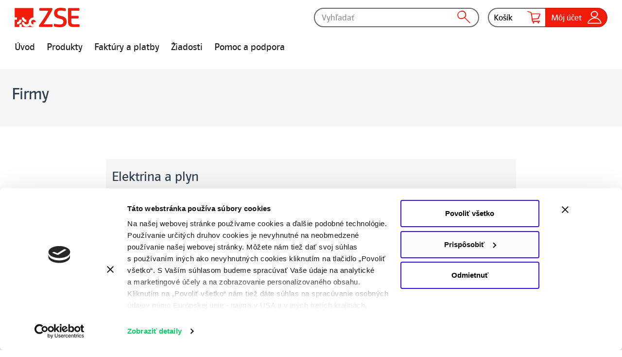

--- FILE ---
content_type: text/html;charset=utf-8
request_url: https://www.zse.sk/firmy
body_size: 4675
content:
<!DOCTYPE html>
<html lang="sk">
  <head>
    <meta charset="UTF-8"/>
    <meta http-equiv="content-language" content="sk"/>
    <link rel="icon" href="/favicon.ico"/>
    <meta name="viewport" content="width=device-width, initial-scale=1.0"/>
    <title>Firmy | ZSE</title>
    <script type="module" crossorigin="" src="/assets/index.80c352d9.js"></script>
    <link rel="modulepreload" crossorigin="" href="/assets/vendor.1d5cd820.js"/>
    <link rel="stylesheet" href="/assets/vendor.a08f90c6.css"/>
    <link rel="stylesheet" href="/assets/index.5c3730dd.css"/>
  <meta name="wp-page-type" content="web" data-mtag="1"/><meta name="wp-content-group" content="Firmy" data-mtag="1"/><meta name="robots" content="index, follow, max-image-preview:large, max-snippet:-1, max-video-preview:-1" data-mtag="1"/><meta name="description" content="Vyžiadajte si cenovú ponuku na elektrinu a plyn. Pozrite si ďalšie produkty a služby ako zdieľaná elektrina, fotovoltika, klimatizácie." data-mtag="1"/><meta property="og:locale" content="sk_SK" data-mtag="1"/><meta property="og:type" content="article" data-mtag="1"/><meta property="og:title" content="Firmy" data-mtag="1"/><meta property="og:description" content="Vyžiadajte si cenovú ponuku na elektrinu a plyn. Pozrite si ďalšie produkty a služby ako zdieľaná elektrina, fotovoltika, klimatizácie." data-mtag="1"/><meta property="og:url" content="https://www.zse.sk/firmy" data-mtag="1"/><meta property="og:site_name" content="ZSE" data-mtag="1"/><link rel="canonical" href="https://www.zse.sk/firmy"/></head>

  <body>
    <style>
      #app {
        contain: content;
      }
    </style>
    <div id="app" class="layout hidden"><header class="hideHtml"><!----><div class="top"><div class="logo"><a href="/" aria-label="Úvodná stránka"><img src="/wp-content/themes/zse/assets/logo_zse.svg" width="134" height="40"></img></a></div><div class="right-controls"><div class="search-group"><div class="search-input desktop"><input type="text" placeholder="Vyhľadať" class="rounded"/></div><div class="mobile-icon"><i class="icon-search"></i></div></div><div class="user-group"><div class="dropdown-wrapper checkout"><div class="desktop"><button class="secondary first w-icon">Košík<i class="icon-cart"></i></button></div><div class="mobile-icon"><i class="icon-cart"></i></div></div><div class="dropdown-wrapper inbox"><div class="desktop"><button class="secondary middle w-icon">Správy<i class="icon-email"></i></button></div><div class="mobile-icon"><i class="icon-email"></i></div></div><div class="dropdown-wrapper my-account"><div class="desktop"><button class="primary last w-icon">Môj účet<i class="icon-user"></i></button></div><div class="mobile-icon"><i class="icon-user"></i></div><div class="dropdown my-account"><h3>Nastavenia</h3><a class="link-w-arrow-w-icon-left"><i class="icon-user"></i>Odhlásenie</a></div></div></div></div></div></header><main class="content hideHtml"><nav class="menu-desktop ss"><ul><li class="menu-item menu-item-type-custom menu-item-object-custom"><a href="/" target="">Úvod</a></li><li class="menu-item menu-item-type-post_type menu-item-object-page"><a href="/produkty" target="">Produkty</a></li><li class="menu-item menu-item-type-post_type menu-item-object-page"><a href="/faktury-a-platby" target="">Faktúry a platby</a></li><li class="menu-item menu-item-type-post_type menu-item-object-page"><a href="/ziadosti" target="">Žiadosti</a></li><li class="menu-item menu-item-type-custom menu-item-object-custom"><a href="/podpora" target="">Pomoc a podpora</a></li></ul></nav><nav class="bottom-navigation bottom-navigation-index"><ul><li class="menu-item menu-item-type-custom menu-item-object-custom"><a href="/#" target=""><i class="icon-home"></i><span>Úvod</span></a></li><li class="menu-item menu-item-type-post_type menu-item-object-page"><a href="/produkty" target=""><i class="icon-tag"></i><span>Produkty</span></a></li><li class="menu-item menu-item-type-post_type menu-item-object-page"><a href="/faktury-a-platby" target=""><i class="icon-euro"></i><span>Faktúry a platby</span></a></li><li class="menu-item menu-item-type-post_type menu-item-object-page"><a href="/ziadosti" target=""><i class="icon-doc-add"></i><span>Žiadosti</span></a></li><li class="menu-item menu-item-type-custom menu-item-object-custom"><a href="/podpora" target=""><i class="icon-search"></i><span>Podpora</span></a></li></ul></nav><div class="heading-with-menu w-bottom-cut submenu-heading-bee "><div class="heading mt-3"><h1>Firmy</h1><i class="icon-cross bee-toggle-class-with-hide submenu-heading-bee-toggle ml-3" style="display:none;" title="submenu-heading-bee" name="submenu-heading-bee" value="mobile"></i><i class="icon-menu bee-toggle-class-with-hide submenu-heading-bee-toggle ml-3" title="submenu-heading-bee" value="mobile"></i></div><nav class="hamburger-menu"><ul></ul></nav></div><div style="height:25px" aria-hidden="true" class="wp-block-spacer"></div><div class="wp-block-columns is-layout-flex wp-block-columns-is-layout-flex"><div class="wp-block-column is-layout-flow wp-block-column-is-layout-flow" style="flex-basis:17%"></div><div class="wp-block-column is-layout-flow wp-block-column-is-layout-flow" style="flex-basis:66%"><p class="has-background" style="background-color:#f6f6f6;margin-top:0;margin-right:0;margin-bottom:0;margin-left:0;padding-top:var(--wp--preset--spacing--30);padding-right:var(--wp--preset--spacing--20);padding-bottom:var(--wp--preset--spacing--30);padding-left:var(--wp--preset--spacing--20);font-size:28px">Elektrina a plyn</p><p>Sme stabilný a spoľahlivý dodávateľ energií, ktorý firmám prináša istotu nepretržitej dodávky elektriny a plynu za férové ceny. Postaráme sa o vaše energie tak, aby ste sa mohli naplno venovať vášmu podnikaniu.</p></div><div class="wp-block-column is-layout-flow wp-block-column-is-layout-flow" style="flex-basis:17%"></div></div><div class="wp-block-columns is-layout-flex wp-block-columns-is-layout-flex" style="border-style:none;border-width:0px;border-radius:0px"><div class="wp-block-column is-layout-flow wp-block-column-is-layout-flow" style="flex-basis:25%"></div><div class="wp-block-column is-layout-flow wp-block-column-is-layout-flow" style="flex-basis:30%"><div class="card card-home"><div class="card-header"><div class="title"><a href="/firmy/elektrina" class="link-w-arrow">Elektrina</a></div><div>Na nás sa môžete spoľahnúť. Nabíjame energiou už viac ako milión zákazníkov</div></div><a href="/ziadost/cenova-ponuka-elektrina"><picture><source srcset="/wp-content/uploads/2025/09/800x480px_Firmy2-736x440.jpg.webp" type="image/webp"></source><img fetchpriority="high" src="/wp-content/uploads/2025/09/800x480px_Firmy2-736x440.jpg" width="453" height="250" alt="Elektrina pre firmy" decoding="sync" loading="eager"></img></picture><div class="card-footer"><div class="wave"></div><a href="/ziadost/cenova-ponuka-elektrina" class="link-w-arrow">Vyžiadať cenovú ponuku</a></div></a></div></div><div class="wp-block-column is-layout-flow wp-block-column-is-layout-flow" style="flex-basis:3%"><div style="height:25px" aria-hidden="true" class="wp-block-spacer"></div></div><div class="wp-block-column is-layout-flow wp-block-column-is-layout-flow" style="flex-basis:30%"><div class="card card-home"><div class="card-header"><div class="title"><a href="/firmy/plyn" class="link-w-arrow">Plyn</a></div><div>Plyn od ZSE využíva už viac ako 95 000 spokojných zákazníkov</div></div><a href="/ziadost/cenova-ponuka-plyn"><picture><source srcset="/wp-content/uploads/2025/09/800x480px_Firmy-736x440.jpg.webp" type="image/webp"></source><img src="/wp-content/uploads/2025/09/800x480px_Firmy-736x440.jpg" width="453" height="250" alt="Plyn pre firmy" decoding="sync" loading="eager"></img></picture><div class="card-footer"><div class="wave"></div><a href="/ziadost/cenova-ponuka-plyn" class="link-w-arrow">Vyžiadať cenovú ponuku</a></div></a></div></div><div class="wp-block-column is-layout-flow wp-block-column-is-layout-flow" style="flex-basis:25%"></div></div><div style="height:1rem" aria-hidden="true" class="wp-block-spacer"></div><div class="wp-block-columns grid columns-1 centered umiestnenie-tabs content-domacnosti"><div class="wp-block-column"><div class="card-grey-box white"><div class="heading-background-box"><h3>Ďalšie produkty na elektrinu</h3></div><div class="inner-padding"><div class="product-grid columns-4 mt-7"><a href="/firmy/sprava-zdielania-elektriny-pre-firmy" class="action-icon"><div class="icon" style="background-color:;color:;"><i class="icon-share"></i></div><div class="text">Zdieľaná elektrina pre firmy</div></a><a href="/firmy/zelena-elektrina-pre-firmy" class="action-icon"><div class="icon" style="background-color:#88b42c;color:#ffffff;"><i class="icon-sunny"></i></div><div class="text">Zelená elektrina pre firmy</div></a></div></div></div></div></div><div class="wp-block-columns grid columns-1 centered umiestnenie-tabs content-domacnosti"><div class="wp-block-column"><div class="card-grey-box white"><div class="heading-background-box"><h3>Zariadenia a služby</h3></div><div class="inner-padding"><div class="product-grid columns-4 mt-7"><a href="/firmy/klimatizacie" class="action-icon"><div class="icon" style="background-color:#0aadf2;color:;"><i class="icon-snowflake"></i></div><div class="text">Klimatizácie pre firmy</div></a><a href="/firmy/fotovoltika" class="action-icon"><div class="icon" style="background-color:#88b42c;color:;"><i class="icon-zap"></i></div><div class="text">Fotovoltika pre firmy</div></a><a href="/firmy/fotovoltika/servis-fotovoltiky" class="action-icon"><div class="icon" style="background-color:#88b42c;color:;"><i class="icon-setting-3"></i></div><div class="text">Servis fotovoltiky pre firmy</div></a><a href="/firmy/nabijanie-elektromobilu" class="action-icon"><div class="icon" style="background-color:#88b42c;color:;"><i class="icon-car"></i></div><div class="text">Nabíjanie elektromobilov</div></a><a href="/firmy/energeticky-audit" class="action-icon"><div class="icon" style="background-color:;color:;"><i class="icon-shield-2"></i></div><div class="text">Energetický audit</div></a><a href="/firmy/energoservis" class="action-icon"><div class="icon" style="background-color:;color:;"><i class="icon-setting-3"></i></div><div class="text">EnergoServis</div></a><a href="/firmy/zse-kompenzacne-zariadenia" class="action-icon"><div class="icon" style="background-color:;color:;"><i class="icon-gift"></i></div><div class="text">Kompenzačné zariadenia</div></a><a href="/firmy/ionizatory-vzduchu" class="action-icon"><div class="icon" style="background-color:;color:;"><i class="icon-doc-add"></i></div><div class="text">Ionizátory vzduchu</div></a></div></div></div></div></div></main><footer class="hideHtml"><slot id="potrebujete-poradit" name="potrebujete-poradit"></slot><div class="mobile-footer"><ul><li><div class="menu-item bee-tree-item"><a href="/produkty" target="">Produkty</a></div><ul><li><div class="menu-item bee-tree-item"><a href="/produkty?only_logged" target="">Moje produkty</a></div></li><li><div class="menu-item bee-tree-item"><a href="/produkty#ponuka-produktov" target="">Pre domácnosti</a></div></li><li><div class="menu-item bee-tree-item"><a href="/produkty#ponuka-produktov" target="">Pre firmy</a></div></li></ul></li><li><div class="menu-item bee-tree-item"><a href="/faktury-a-platby" target="">Faktúry a platby</a></div><ul><li><div class="menu-item bee-tree-item"><a href="/stav-platieb" target="">Úhrada faktúry</a></div></li><li><div class="menu-item bee-tree-item"><a href="/faktury-a-platby?only_logged" target="">Stav mojich platieb a nastavenia</a></div></li><li><div class="menu-item bee-tree-item"><a href="/faktury-a-platby#ziadosti" target="">Zmena nastavení</a></div></li></ul></li><li><div class="menu-item bee-tree-item"><a href="/ziadosti" target="">Žiadosti</a></div><ul><li><div class="menu-item bee-tree-item"><a href="/ziadosti#nova-ziadost" target="">Nová žiadosť</a></div></li><li><div class="menu-item bee-tree-item"><a href="/ziadosti/moje-ziadosti" target="">Stav mojich žiadostí</a></div></li></ul></li><li><div class="menu-item bee-tree-item"><a href="/blog" target="">Blog</a></div><ul><li><div class="menu-item bee-tree-item"><a href="/blog" target="">Úvod</a></div></li><li><div class="menu-item bee-tree-item"><a href="/blog/temy" target="">Témy</a></div></li><li><div class="menu-item bee-tree-item"><a href="/blog/autori" target="">Autori</a></div></li></ul></li></ul></div><div class="section wp-block-columns grid columns-3"><div class="wp-block-column"><div>Menu</div><ul><li><a href="/produkty/elektrina-a-plyn" target="">Elektrina a plyn</a></li><li><a href="/produkty/klimatizacie" target="">Klimatizácia</a></li><li><a href="/produkty/fotovoltika" target="">Fotovoltika</a></li><li><a href="/faktury-a-platby" target="">Faktúry a platby</a></li><li><a href="/ziadosti" target="">Žiadosti</a></li><li><a href="/podpora" target="">Pomoc a podpora</a></li><li><a href="/blog" target="">Blog</a></li></ul></div><div class="wp-block-column"><div>ZSE</div><ul><li><a href="/o-spolocnosti" target="">O spoločnosti</a></li><li><a href="https://www.skupinazse.sk/Uvod/Investori" target="_blank">Investori</a></li><li><a href="https://www.skupinazse.sk/Uvod/Udrzatelnost" target="">Udržateľnosť</a></li><li><a href="https://www.skupinazse.sk/Uvod/Kariera" target="_blank">Kariéra</a></li><li><a href="https://dodavatel.zse.sk/public.html#/page/articles/general-tender-list/overview?_gl=1*yarxao*_ga*MTgxODgyMTk4MC4xNjcxMjA2NDQ2*_ga_ZG2D68W7SP*MTY3OTQxODI0OS4yNjAuMC4xNjc5NDE4MjUwLjU5LjAuMA..&_ga=2.48491119.850130064.1679296957-1818821980.1671206446#/page/articles/tenders/overview" target="_blank">Dodávatelia tovarov, služieb a prác</a></li><li><a href="https://www.skupinazse.sk/Uvod/Spolocnost/Whistleblowing-system?_ga=2.114107726.814333958.1698730031-1040042327.1698442351&_gl=1*1lswpjk*_ga*MTA0MDA0MjMyNy4xNjk4NDQyMzUx*_ga_12Q7G969G2*MTY5ODczMDAzMC4yNC4xLjE2OTg3MzAzMDcuNTcuMC4w*_ga_ZG2D68W7SP*MTY5ODczMDAzMC4yNS4xLjE2OTg3MzAzMDYuNTguMC4w" target="_blank">Oznamovanie nekalých praktík</a></li><li><a href="/gdpr" target="">Informácie o spracúvaní osobných údajov zákazníkov</a></li></ul></div><div class="wp-block-column"><div>Kontakty</div><ul><li><a href="/podpora" target="">Žiadosti a podpora</a></li><li><a href="/podpora/poruchy-a-odstavky" target="">Poruchy a odstávky</a></li><li><a href="/podpora/hlasenie-poistnej-udalosti" target="">Hlásenie poistnej udalosti</a></li><li><a href="/kontakty" target="">Všetky kontakty</a></li></ul></div></div><div class="bottom"><div class="bottom-button-row"><div class="social-icons"><a href="https://www.facebook.com/SkupinaZSE" title="Facebook" class="button secondary rounded"><i class="icon-facebook"></i></a><a href="https://www.instagram.com/zse_sk" title="Instagram" class="button secondary rounded"><i class="icon-instagram"></i></a><a href="https://www.linkedin.com/company/zapadoslovenska-energetika-a-s-" title="LinkedIn" class="button secondary rounded"><i class="icon-linkedin"></i></a><a href="https://www.youtube.com/user/SkupinaZSE" title="YouTube" class="button secondary rounded"><i class="icon-youtube"></i></a></div><a href="/english" class="button secondary red w-icon right">English version<i class="icon-globe"></i></a></div><div class="copyright">© 2026 Energetika Slovensko, a.s., všetky práva vyhradené. &nbsp;&nbsp;&nbsp;<a href="/cookiebotRenew">Cookies</a></div></div></footer></div>
    
  </body>
</html>


--- FILE ---
content_type: text/css
request_url: https://www.zse.sk/assets/index.5c3730dd.css
body_size: 92376
content:
/*!
Theme Name: ZSE
Theme URI: https://wordpress.org/themes/twentytwenty/
Author: the WordPress team
Author URI: https://wordpress.org/
Description: Our default theme for 2020 is designed to take full advantage of the flexibility of the block editor. Organizations and businesses have the ability to create dynamic landing pages with endless layouts using the group and column blocks. The centered content column and fine-tuned typography also makes it perfect for traditional blogs. Complete editor styles give you a good idea of what your content will look like, even before you publish. You can give your site a personal touch by changing the background colors and the accent color in the Customizer. The colors of all elements on your site are automatically calculated based on the colors you pick, ensuring a high, accessible color contrast for your visitors.
Tags: blog, one-column, custom-background, custom-colors, custom-logo, custom-menu, editor-style, featured-images, footer-widgets, full-width-template, rtl-language-support, sticky-post, theme-options, threaded-comments, translation-ready, block-styles, wide-blocks, accessibility-ready
Version: 1.3
Requires at least: 5.0
Tested up to: 5.4
Requires PHP: 7.0
License: GNU General Public License v2 or later
License URI: http://www.gnu.org/licenses/gpl-2.0.html
Text Domain: twentytwenty
This theme, like WordPress, is licensed under the GPL.
Use it to make something cool, have fun, and share what you've learned with others.
*//*!*/.wp-block-archives{box-sizing:border-box}.wp-block-archives-dropdown label{display:block}.wp-block-avatar{box-sizing:border-box}.wp-block-avatar.aligncenter{text-align:center}.wp-block-audio{box-sizing:border-box}.wp-block-audio figcaption{margin-bottom:1em;margin-top:.5em}.wp-block-audio audio{min-width:300px;width:100%}.wp-block-button__link{box-sizing:border-box;cursor:pointer;display:inline-block;text-align:center;word-break:break-word}.wp-block-button__link.aligncenter{text-align:center}.wp-block-button__link.alignright{text-align:right}:where(.wp-block-button__link){border-radius:9999px;box-shadow:none;padding:calc(.667em + 2px) calc(1.333em + 2px);text-decoration:none}.wp-block-button[style*=text-decoration] .wp-block-button__link{text-decoration:inherit}.wp-block-buttons>.wp-block-button.has-custom-width{max-width:none}.wp-block-buttons>.wp-block-button.has-custom-width .wp-block-button__link{width:100%}.wp-block-buttons>.wp-block-button.has-custom-font-size .wp-block-button__link{font-size:inherit}.wp-block-buttons>.wp-block-button.wp-block-button__width-25{width:calc(25% - var(--wp--style--block-gap, .5em) * .75)}.wp-block-buttons>.wp-block-button.wp-block-button__width-50{width:calc(50% - var(--wp--style--block-gap, .5em) * .5)}.wp-block-buttons>.wp-block-button.wp-block-button__width-75{width:calc(75% - var(--wp--style--block-gap, .5em) * .25)}.wp-block-buttons>.wp-block-button.wp-block-button__width-100{flex-basis:100%;width:100%}.wp-block-buttons.is-vertical>.wp-block-button.wp-block-button__width-25{width:25%}.wp-block-buttons.is-vertical>.wp-block-button.wp-block-button__width-50{width:50%}.wp-block-buttons.is-vertical>.wp-block-button.wp-block-button__width-75{width:75%}.wp-block-button.is-style-squared,.wp-block-button__link.wp-block-button.is-style-squared{border-radius:0}.wp-block-button.no-border-radius,.wp-block-button__link.no-border-radius{border-radius:0!important}.wp-block-button .wp-block-button__link.is-style-outline,.wp-block-button.is-style-outline>.wp-block-button__link{border:2px solid;padding:.667em 1.333em}.wp-block-button .wp-block-button__link.is-style-outline:not(.has-text-color),.wp-block-button.is-style-outline>.wp-block-button__link:not(.has-text-color){color:currentColor}.wp-block-button .wp-block-button__link.is-style-outline:not(.has-background),.wp-block-button.is-style-outline>.wp-block-button__link:not(.has-background){background-color:transparent;background-image:none}.wp-block-buttons.is-vertical{flex-direction:column}.wp-block-buttons.is-vertical>.wp-block-button:last-child{margin-bottom:0}.wp-block-buttons>.wp-block-button{display:inline-block;margin:0}.wp-block-buttons.is-content-justification-left{justify-content:flex-start}.wp-block-buttons.is-content-justification-left.is-vertical{align-items:flex-start}.wp-block-buttons.is-content-justification-center{justify-content:center}.wp-block-buttons.is-content-justification-center.is-vertical{align-items:center}.wp-block-buttons.is-content-justification-right{justify-content:flex-end}.wp-block-buttons.is-content-justification-right.is-vertical{align-items:flex-end}.wp-block-buttons.is-content-justification-space-between{justify-content:space-between}.wp-block-buttons.aligncenter{text-align:center}.wp-block-buttons:not(.is-content-justification-space-between,.is-content-justification-right,.is-content-justification-left,.is-content-justification-center) .wp-block-button.aligncenter{margin-left:auto;margin-right:auto;width:100%}.wp-block-buttons[style*=text-decoration] .wp-block-button,.wp-block-buttons[style*=text-decoration] .wp-block-button__link{text-decoration:inherit}.wp-block-buttons.has-custom-font-size .wp-block-button__link{font-size:inherit}.wp-block-button.aligncenter,.wp-block-calendar{text-align:center}.wp-block-calendar td,.wp-block-calendar th{border:1px solid;padding:.25em}.wp-block-calendar th{font-weight:400}.wp-block-calendar caption{background-color:inherit}.wp-block-calendar table{border-collapse:collapse;width:100%}.wp-block-calendar table:where(:not(.has-text-color)){color:#40464d}.wp-block-calendar table:where(:not(.has-text-color)) td,.wp-block-calendar table:where(:not(.has-text-color)) th{border-color:#ddd}.wp-block-calendar table.has-background th{background-color:inherit}.wp-block-calendar table.has-text-color th{color:inherit}:where(.wp-block-calendar table:not(.has-background) th){background:#ddd}.wp-block-categories{box-sizing:border-box}.wp-block-categories.alignleft{margin-right:2em}.wp-block-categories.alignright{margin-left:2em}.wp-block-code{box-sizing:border-box}.wp-block-code code{display:block;font-family:inherit;overflow-wrap:break-word;white-space:pre-wrap}.wp-block-columns{align-items:normal!important;box-sizing:border-box;display:flex;flex-wrap:wrap!important;margin-bottom:1.75em}@media (min-width: 782px){.wp-block-columns{flex-wrap:nowrap!important}}.wp-block-columns.are-vertically-aligned-top{align-items:flex-start}.wp-block-columns.are-vertically-aligned-center{align-items:center}.wp-block-columns.are-vertically-aligned-bottom{align-items:flex-end}@media (max-width: 781px){.wp-block-columns:not(.is-not-stacked-on-mobile)>.wp-block-column{flex-basis:100%!important}}@media (min-width: 782px){.wp-block-columns:not(.is-not-stacked-on-mobile)>.wp-block-column{flex-basis:0;flex-grow:1}.wp-block-columns:not(.is-not-stacked-on-mobile)>.wp-block-column[style*=flex-basis]{flex-grow:0}}.wp-block-columns.is-not-stacked-on-mobile{flex-wrap:nowrap!important}.wp-block-columns.is-not-stacked-on-mobile>.wp-block-column{flex-basis:0;flex-grow:1}.wp-block-columns.is-not-stacked-on-mobile>.wp-block-column[style*=flex-basis]{flex-grow:0}:where(.wp-block-columns.has-background){padding:1.25em 2.375em}.wp-block-column{flex-grow:1;min-width:0;overflow-wrap:break-word;word-break:break-word}.wp-block-column.is-vertically-aligned-top{align-self:flex-start}.wp-block-column.is-vertically-aligned-center{align-self:center}.wp-block-column.is-vertically-aligned-bottom{align-self:flex-end}.wp-block-column.is-vertically-aligned-bottom,.wp-block-column.is-vertically-aligned-center,.wp-block-column.is-vertically-aligned-top{width:100%}.wp-block-post-comments{box-sizing:border-box}.wp-block-post-comments .alignleft{float:left}.wp-block-post-comments .alignright{float:right}.wp-block-post-comments .navigation:after{clear:both;content:"";display:table}.wp-block-post-comments .commentlist{clear:both;list-style:none;margin:0;padding:0}.wp-block-post-comments .commentlist .comment{min-height:2.25em;padding-left:3.25em}.wp-block-post-comments .commentlist .comment p{font-size:1em;line-height:1.8;margin:1em 0}.wp-block-post-comments .commentlist .children{list-style:none;margin:0;padding:0}.wp-block-post-comments .comment-author{line-height:1.5}.wp-block-post-comments .comment-author .avatar{border-radius:1.5em;display:block;float:left;height:2.5em;margin-right:.75em;margin-top:.5em;width:2.5em}.wp-block-post-comments .comment-author cite{font-style:normal}.wp-block-post-comments .comment-meta{font-size:.875em;line-height:1.5}.wp-block-post-comments .comment-meta b{font-weight:400}.wp-block-post-comments .comment-meta .comment-awaiting-moderation{display:block;margin-bottom:1em;margin-top:1em}.wp-block-post-comments .comment-body .commentmetadata{font-size:.875em}.wp-block-post-comments .comment-form-author label,.wp-block-post-comments .comment-form-comment label,.wp-block-post-comments .comment-form-email label,.wp-block-post-comments .comment-form-url label{display:block;margin-bottom:.25em}.wp-block-post-comments .comment-form input:not([type="submit"]):not([type="checkbox"]),.wp-block-post-comments .comment-form textarea{box-sizing:border-box;display:block;width:100%}.wp-block-post-comments .comment-form-cookies-consent{display:flex;gap:.25em}.wp-block-post-comments .comment-form-cookies-consent #wp-comment-cookies-consent{margin-top:.35em}.wp-block-post-comments .comment-reply-title{margin-bottom:0}.wp-block-post-comments .comment-reply-title :where(small){font-size:var(--wp--preset--font-size--medium, smaller);margin-left:.5em}.wp-block-post-comments .reply{font-size:.875em;margin-bottom:1.4em}.wp-block-post-comments input:not([type="submit"]),.wp-block-post-comments textarea{border:1px solid #949494;font-family:inherit;font-size:1em}.wp-block-post-comments input:not([type="submit"]):not([type="checkbox"]),.wp-block-post-comments textarea{padding:calc(.667em + 2px)}:where(.wp-block-post-comments input[type="submit"]){border:none}.wp-block-comments-pagination>.wp-block-comments-pagination-next,.wp-block-comments-pagination>.wp-block-comments-pagination-numbers,.wp-block-comments-pagination>.wp-block-comments-pagination-previous{margin-bottom:.5em;margin-right:.5em}.wp-block-comments-pagination>.wp-block-comments-pagination-next:last-child,.wp-block-comments-pagination>.wp-block-comments-pagination-numbers:last-child,.wp-block-comments-pagination>.wp-block-comments-pagination-previous:last-child{margin-right:0}.wp-block-comments-pagination .wp-block-comments-pagination-previous-arrow{display:inline-block;margin-right:1ch}.wp-block-comments-pagination .wp-block-comments-pagination-previous-arrow:not(.is-arrow-chevron){transform:scaleX(1)}.wp-block-comments-pagination .wp-block-comments-pagination-next-arrow{display:inline-block;margin-left:1ch}.wp-block-comments-pagination .wp-block-comments-pagination-next-arrow:not(.is-arrow-chevron){transform:scaleX(1)}.wp-block-comments-pagination.aligncenter{justify-content:center}.wp-block-comment-template{box-sizing:border-box;list-style:none;margin-bottom:0;max-width:100%;padding:0}.wp-block-comment-template li{clear:both}.wp-block-comment-template ol{list-style:none;margin-bottom:0;max-width:100%;padding-left:2rem}.wp-block-comment-template.alignleft{float:left}.wp-block-comment-template.aligncenter{margin-left:auto;margin-right:auto;width:-moz-fit-content;width:fit-content}.wp-block-comment-template.alignright{float:right}.wp-block-cover,.wp-block-cover-image{align-items:center;background-position:50%;box-sizing:border-box;display:flex;justify-content:center;min-height:430px;padding:1em;position:relative}.wp-block-cover .has-background-dim:not([class*="-background-color"]),.wp-block-cover-image .has-background-dim:not([class*="-background-color"]),.wp-block-cover-image.has-background-dim:not([class*="-background-color"]),.wp-block-cover.has-background-dim:not([class*="-background-color"]){background-color:#000}.wp-block-cover .has-background-dim.has-background-gradient,.wp-block-cover-image .has-background-dim.has-background-gradient{background-color:transparent}.wp-block-cover-image.has-background-dim:before,.wp-block-cover.has-background-dim:before{background-color:inherit;content:""}.wp-block-cover .wp-block-cover__background,.wp-block-cover .wp-block-cover__gradient-background,.wp-block-cover-image .wp-block-cover__background,.wp-block-cover-image .wp-block-cover__gradient-background,.wp-block-cover-image.has-background-dim:not(.has-background-gradient):before,.wp-block-cover.has-background-dim:not(.has-background-gradient):before{inset:0;opacity:.5;position:absolute;z-index:1}.wp-block-cover-image.has-background-dim.has-background-dim-10 .wp-block-cover__background,.wp-block-cover-image.has-background-dim.has-background-dim-10 .wp-block-cover__gradient-background,.wp-block-cover-image.has-background-dim.has-background-dim-10:not(.has-background-gradient):before,.wp-block-cover.has-background-dim.has-background-dim-10 .wp-block-cover__background,.wp-block-cover.has-background-dim.has-background-dim-10 .wp-block-cover__gradient-background,.wp-block-cover.has-background-dim.has-background-dim-10:not(.has-background-gradient):before{opacity:.1}.wp-block-cover-image.has-background-dim.has-background-dim-20 .wp-block-cover__background,.wp-block-cover-image.has-background-dim.has-background-dim-20 .wp-block-cover__gradient-background,.wp-block-cover-image.has-background-dim.has-background-dim-20:not(.has-background-gradient):before,.wp-block-cover.has-background-dim.has-background-dim-20 .wp-block-cover__background,.wp-block-cover.has-background-dim.has-background-dim-20 .wp-block-cover__gradient-background,.wp-block-cover.has-background-dim.has-background-dim-20:not(.has-background-gradient):before{opacity:.2}.wp-block-cover-image.has-background-dim.has-background-dim-30 .wp-block-cover__background,.wp-block-cover-image.has-background-dim.has-background-dim-30 .wp-block-cover__gradient-background,.wp-block-cover-image.has-background-dim.has-background-dim-30:not(.has-background-gradient):before,.wp-block-cover.has-background-dim.has-background-dim-30 .wp-block-cover__background,.wp-block-cover.has-background-dim.has-background-dim-30 .wp-block-cover__gradient-background,.wp-block-cover.has-background-dim.has-background-dim-30:not(.has-background-gradient):before{opacity:.3}.wp-block-cover-image.has-background-dim.has-background-dim-40 .wp-block-cover__background,.wp-block-cover-image.has-background-dim.has-background-dim-40 .wp-block-cover__gradient-background,.wp-block-cover-image.has-background-dim.has-background-dim-40:not(.has-background-gradient):before,.wp-block-cover.has-background-dim.has-background-dim-40 .wp-block-cover__background,.wp-block-cover.has-background-dim.has-background-dim-40 .wp-block-cover__gradient-background,.wp-block-cover.has-background-dim.has-background-dim-40:not(.has-background-gradient):before{opacity:.4}.wp-block-cover-image.has-background-dim.has-background-dim-50 .wp-block-cover__background,.wp-block-cover-image.has-background-dim.has-background-dim-50 .wp-block-cover__gradient-background,.wp-block-cover-image.has-background-dim.has-background-dim-50:not(.has-background-gradient):before,.wp-block-cover.has-background-dim.has-background-dim-50 .wp-block-cover__background,.wp-block-cover.has-background-dim.has-background-dim-50 .wp-block-cover__gradient-background,.wp-block-cover.has-background-dim.has-background-dim-50:not(.has-background-gradient):before{opacity:.5}.wp-block-cover-image.has-background-dim.has-background-dim-60 .wp-block-cover__background,.wp-block-cover-image.has-background-dim.has-background-dim-60 .wp-block-cover__gradient-background,.wp-block-cover-image.has-background-dim.has-background-dim-60:not(.has-background-gradient):before,.wp-block-cover.has-background-dim.has-background-dim-60 .wp-block-cover__background,.wp-block-cover.has-background-dim.has-background-dim-60 .wp-block-cover__gradient-background,.wp-block-cover.has-background-dim.has-background-dim-60:not(.has-background-gradient):before{opacity:.6}.wp-block-cover-image.has-background-dim.has-background-dim-70 .wp-block-cover__background,.wp-block-cover-image.has-background-dim.has-background-dim-70 .wp-block-cover__gradient-background,.wp-block-cover-image.has-background-dim.has-background-dim-70:not(.has-background-gradient):before,.wp-block-cover.has-background-dim.has-background-dim-70 .wp-block-cover__background,.wp-block-cover.has-background-dim.has-background-dim-70 .wp-block-cover__gradient-background,.wp-block-cover.has-background-dim.has-background-dim-70:not(.has-background-gradient):before{opacity:.7}.wp-block-cover-image.has-background-dim.has-background-dim-80 .wp-block-cover__background,.wp-block-cover-image.has-background-dim.has-background-dim-80 .wp-block-cover__gradient-background,.wp-block-cover-image.has-background-dim.has-background-dim-80:not(.has-background-gradient):before,.wp-block-cover.has-background-dim.has-background-dim-80 .wp-block-cover__background,.wp-block-cover.has-background-dim.has-background-dim-80 .wp-block-cover__gradient-background,.wp-block-cover.has-background-dim.has-background-dim-80:not(.has-background-gradient):before{opacity:.8}.wp-block-cover-image.has-background-dim.has-background-dim-90 .wp-block-cover__background,.wp-block-cover-image.has-background-dim.has-background-dim-90 .wp-block-cover__gradient-background,.wp-block-cover-image.has-background-dim.has-background-dim-90:not(.has-background-gradient):before,.wp-block-cover.has-background-dim.has-background-dim-90 .wp-block-cover__background,.wp-block-cover.has-background-dim.has-background-dim-90 .wp-block-cover__gradient-background,.wp-block-cover.has-background-dim.has-background-dim-90:not(.has-background-gradient):before{opacity:.9}.wp-block-cover-image.has-background-dim.has-background-dim-100 .wp-block-cover__background,.wp-block-cover-image.has-background-dim.has-background-dim-100 .wp-block-cover__gradient-background,.wp-block-cover-image.has-background-dim.has-background-dim-100:not(.has-background-gradient):before,.wp-block-cover.has-background-dim.has-background-dim-100 .wp-block-cover__background,.wp-block-cover.has-background-dim.has-background-dim-100 .wp-block-cover__gradient-background,.wp-block-cover.has-background-dim.has-background-dim-100:not(.has-background-gradient):before{opacity:1}.wp-block-cover .wp-block-cover__background.has-background-dim.has-background-dim-0,.wp-block-cover .wp-block-cover__gradient-background.has-background-dim.has-background-dim-0,.wp-block-cover-image .wp-block-cover__background.has-background-dim.has-background-dim-0,.wp-block-cover-image .wp-block-cover__gradient-background.has-background-dim.has-background-dim-0{opacity:0}.wp-block-cover .wp-block-cover__background.has-background-dim.has-background-dim-10,.wp-block-cover .wp-block-cover__gradient-background.has-background-dim.has-background-dim-10,.wp-block-cover-image .wp-block-cover__background.has-background-dim.has-background-dim-10,.wp-block-cover-image .wp-block-cover__gradient-background.has-background-dim.has-background-dim-10{opacity:.1}.wp-block-cover .wp-block-cover__background.has-background-dim.has-background-dim-20,.wp-block-cover .wp-block-cover__gradient-background.has-background-dim.has-background-dim-20,.wp-block-cover-image .wp-block-cover__background.has-background-dim.has-background-dim-20,.wp-block-cover-image .wp-block-cover__gradient-background.has-background-dim.has-background-dim-20{opacity:.2}.wp-block-cover .wp-block-cover__background.has-background-dim.has-background-dim-30,.wp-block-cover .wp-block-cover__gradient-background.has-background-dim.has-background-dim-30,.wp-block-cover-image .wp-block-cover__background.has-background-dim.has-background-dim-30,.wp-block-cover-image .wp-block-cover__gradient-background.has-background-dim.has-background-dim-30{opacity:.3}.wp-block-cover .wp-block-cover__background.has-background-dim.has-background-dim-40,.wp-block-cover .wp-block-cover__gradient-background.has-background-dim.has-background-dim-40,.wp-block-cover-image .wp-block-cover__background.has-background-dim.has-background-dim-40,.wp-block-cover-image .wp-block-cover__gradient-background.has-background-dim.has-background-dim-40{opacity:.4}.wp-block-cover .wp-block-cover__background.has-background-dim.has-background-dim-50,.wp-block-cover .wp-block-cover__gradient-background.has-background-dim.has-background-dim-50,.wp-block-cover-image .wp-block-cover__background.has-background-dim.has-background-dim-50,.wp-block-cover-image .wp-block-cover__gradient-background.has-background-dim.has-background-dim-50{opacity:.5}.wp-block-cover .wp-block-cover__background.has-background-dim.has-background-dim-60,.wp-block-cover .wp-block-cover__gradient-background.has-background-dim.has-background-dim-60,.wp-block-cover-image .wp-block-cover__background.has-background-dim.has-background-dim-60,.wp-block-cover-image .wp-block-cover__gradient-background.has-background-dim.has-background-dim-60{opacity:.6}.wp-block-cover .wp-block-cover__background.has-background-dim.has-background-dim-70,.wp-block-cover .wp-block-cover__gradient-background.has-background-dim.has-background-dim-70,.wp-block-cover-image .wp-block-cover__background.has-background-dim.has-background-dim-70,.wp-block-cover-image .wp-block-cover__gradient-background.has-background-dim.has-background-dim-70{opacity:.7}.wp-block-cover .wp-block-cover__background.has-background-dim.has-background-dim-80,.wp-block-cover .wp-block-cover__gradient-background.has-background-dim.has-background-dim-80,.wp-block-cover-image .wp-block-cover__background.has-background-dim.has-background-dim-80,.wp-block-cover-image .wp-block-cover__gradient-background.has-background-dim.has-background-dim-80{opacity:.8}.wp-block-cover .wp-block-cover__background.has-background-dim.has-background-dim-90,.wp-block-cover .wp-block-cover__gradient-background.has-background-dim.has-background-dim-90,.wp-block-cover-image .wp-block-cover__background.has-background-dim.has-background-dim-90,.wp-block-cover-image .wp-block-cover__gradient-background.has-background-dim.has-background-dim-90{opacity:.9}.wp-block-cover .wp-block-cover__background.has-background-dim.has-background-dim-100,.wp-block-cover .wp-block-cover__gradient-background.has-background-dim.has-background-dim-100,.wp-block-cover-image .wp-block-cover__background.has-background-dim.has-background-dim-100,.wp-block-cover-image .wp-block-cover__gradient-background.has-background-dim.has-background-dim-100{opacity:1}.wp-block-cover-image.alignleft,.wp-block-cover-image.alignright,.wp-block-cover.alignleft,.wp-block-cover.alignright{max-width:420px;width:100%}.wp-block-cover-image:after,.wp-block-cover:after{content:"";display:block;font-size:0;min-height:inherit}@supports (position: sticky){.wp-block-cover-image:after,.wp-block-cover:after{content:none}}.wp-block-cover-image.aligncenter,.wp-block-cover-image.alignleft,.wp-block-cover-image.alignright,.wp-block-cover.aligncenter,.wp-block-cover.alignleft,.wp-block-cover.alignright{display:flex}.wp-block-cover .wp-block-cover__inner-container,.wp-block-cover-image .wp-block-cover__inner-container{color:#fff;width:100%;z-index:1}.wp-block-cover-image.is-light .wp-block-cover__inner-container,.wp-block-cover.is-light .wp-block-cover__inner-container{color:#000}.wp-block-cover h1:not(.has-text-color),.wp-block-cover h2:not(.has-text-color),.wp-block-cover h3:not(.has-text-color),.wp-block-cover h4:not(.has-text-color),.wp-block-cover h5:not(.has-text-color),.wp-block-cover h6:not(.has-text-color),.wp-block-cover p:not(.has-text-color),.wp-block-cover-image h1:not(.has-text-color),.wp-block-cover-image h2:not(.has-text-color),.wp-block-cover-image h3:not(.has-text-color),.wp-block-cover-image h4:not(.has-text-color),.wp-block-cover-image h5:not(.has-text-color),.wp-block-cover-image h6:not(.has-text-color),.wp-block-cover-image p:not(.has-text-color){color:inherit}.wp-block-cover-image.is-position-top-left,.wp-block-cover.is-position-top-left{align-items:flex-start;justify-content:flex-start}.wp-block-cover-image.is-position-top-center,.wp-block-cover.is-position-top-center{align-items:flex-start;justify-content:center}.wp-block-cover-image.is-position-top-right,.wp-block-cover.is-position-top-right{align-items:flex-start;justify-content:flex-end}.wp-block-cover-image.is-position-center-left,.wp-block-cover.is-position-center-left{align-items:center;justify-content:flex-start}.wp-block-cover-image.is-position-center-center,.wp-block-cover.is-position-center-center{align-items:center;justify-content:center}.wp-block-cover-image.is-position-center-right,.wp-block-cover.is-position-center-right{align-items:center;justify-content:flex-end}.wp-block-cover-image.is-position-bottom-left,.wp-block-cover.is-position-bottom-left{align-items:flex-end;justify-content:flex-start}.wp-block-cover-image.is-position-bottom-center,.wp-block-cover.is-position-bottom-center{align-items:flex-end;justify-content:center}.wp-block-cover-image.is-position-bottom-right,.wp-block-cover.is-position-bottom-right{align-items:flex-end;justify-content:flex-end}.wp-block-cover-image.has-custom-content-position.has-custom-content-position .wp-block-cover__inner-container,.wp-block-cover.has-custom-content-position.has-custom-content-position .wp-block-cover__inner-container{margin:0;width:auto}.wp-block-cover .wp-block-cover__image-background,.wp-block-cover video.wp-block-cover__video-background,.wp-block-cover-image .wp-block-cover__image-background,.wp-block-cover-image video.wp-block-cover__video-background{border:none;box-shadow:none;height:100%;inset:0;margin:0;max-height:none;max-width:none;-o-object-fit:cover;object-fit:cover;outline:none;padding:0;position:absolute;width:100%}.wp-block-cover-image.has-parallax,.wp-block-cover.has-parallax,.wp-block-cover__image-background.has-parallax,video.wp-block-cover__video-background.has-parallax{background-attachment:fixed;background-repeat:no-repeat;background-size:cover}@supports (-webkit-overflow-scrolling: touch){.wp-block-cover-image.has-parallax,.wp-block-cover.has-parallax,.wp-block-cover__image-background.has-parallax,video.wp-block-cover__video-background.has-parallax{background-attachment:scroll}}@media (prefers-reduced-motion: reduce){.wp-block-cover-image.has-parallax,.wp-block-cover.has-parallax,.wp-block-cover__image-background.has-parallax,video.wp-block-cover__video-background.has-parallax{background-attachment:scroll}}.wp-block-cover-image.is-repeated,.wp-block-cover.is-repeated,.wp-block-cover__image-background.is-repeated,video.wp-block-cover__video-background.is-repeated{background-repeat:repeat;background-size:auto}.wp-block-cover__image-background,.wp-block-cover__video-background{z-index:0}.wp-block-cover-image-text,.wp-block-cover-image-text a,.wp-block-cover-image-text a:active,.wp-block-cover-image-text a:focus,.wp-block-cover-image-text a:hover,.wp-block-cover-text,.wp-block-cover-text a,.wp-block-cover-text a:active,.wp-block-cover-text a:focus,.wp-block-cover-text a:hover,section.wp-block-cover-image h2,section.wp-block-cover-image h2 a,section.wp-block-cover-image h2 a:active,section.wp-block-cover-image h2 a:focus,section.wp-block-cover-image h2 a:hover{color:#fff}.wp-block-cover-image .wp-block-cover.has-left-content{justify-content:flex-start}.wp-block-cover-image .wp-block-cover.has-right-content{justify-content:flex-end}.wp-block-cover-image.has-left-content .wp-block-cover-image-text,.wp-block-cover.has-left-content .wp-block-cover-text,section.wp-block-cover-image.has-left-content>h2{margin-left:0;text-align:left}.wp-block-cover-image.has-right-content .wp-block-cover-image-text,.wp-block-cover.has-right-content .wp-block-cover-text,section.wp-block-cover-image.has-right-content>h2{margin-right:0;text-align:right}.wp-block-cover .wp-block-cover-text,.wp-block-cover-image .wp-block-cover-image-text,section.wp-block-cover-image>h2{font-size:2em;line-height:1.25;margin-bottom:0;max-width:840px;padding:.44em;text-align:center;z-index:1}.wp-block-embed.alignleft,.wp-block-embed.alignright,.wp-block[data-align=left]>[data-type="core/embed"],.wp-block[data-align=right]>[data-type="core/embed"]{max-width:360px;width:100%}.wp-block-embed.alignleft .wp-block-embed__wrapper,.wp-block-embed.alignright .wp-block-embed__wrapper,.wp-block[data-align=left]>[data-type="core/embed"] .wp-block-embed__wrapper,.wp-block[data-align=right]>[data-type="core/embed"] .wp-block-embed__wrapper{min-width:280px}.wp-block-cover .wp-block-embed{min-height:240px;min-width:320px}.wp-block-embed{overflow-wrap:break-word}.wp-block-embed figcaption{margin-bottom:1em;margin-top:.5em}.wp-block-embed iframe{max-width:100%}.wp-block-embed__wrapper{position:relative}.wp-embed-responsive .wp-has-aspect-ratio .wp-block-embed__wrapper:before{content:"";display:block;padding-top:50%}.wp-embed-responsive .wp-has-aspect-ratio iframe{height:100%;inset:0;position:absolute;width:100%}.wp-embed-responsive .wp-embed-aspect-21-9 .wp-block-embed__wrapper:before{padding-top:42.85%}.wp-embed-responsive .wp-embed-aspect-18-9 .wp-block-embed__wrapper:before{padding-top:50%}.wp-embed-responsive .wp-embed-aspect-16-9 .wp-block-embed__wrapper:before{padding-top:56.25%}.wp-embed-responsive .wp-embed-aspect-4-3 .wp-block-embed__wrapper:before{padding-top:75%}.wp-embed-responsive .wp-embed-aspect-1-1 .wp-block-embed__wrapper:before{padding-top:100%}.wp-embed-responsive .wp-embed-aspect-9-16 .wp-block-embed__wrapper:before{padding-top:177.77%}.wp-embed-responsive .wp-embed-aspect-1-2 .wp-block-embed__wrapper:before{padding-top:200%}.wp-block-file{margin-bottom:1.5em}.wp-block-file:not(.wp-element-button){font-size:.8em}.wp-block-file.aligncenter{text-align:center}.wp-block-file.alignright{text-align:right}.wp-block-file *+.wp-block-file__button{margin-left:.75em}.wp-block-file__embed{margin-bottom:1em}:where(.wp-block-file__button){border-radius:2em;padding:.5em 1em}:where(.wp-block-file__button):is(a):active,:where(.wp-block-file__button):is(a):focus,:where(.wp-block-file__button):is(a):hover,:where(.wp-block-file__button):is(a):visited{box-shadow:none;color:#fff;opacity:.85;text-decoration:none}.blocks-gallery-grid:not(.has-nested-images),.wp-block-gallery:not(.has-nested-images){display:flex;flex-wrap:wrap;list-style-type:none;margin:0;padding:0}.blocks-gallery-grid:not(.has-nested-images) .blocks-gallery-image,.blocks-gallery-grid:not(.has-nested-images) .blocks-gallery-item,.wp-block-gallery:not(.has-nested-images) .blocks-gallery-image,.wp-block-gallery:not(.has-nested-images) .blocks-gallery-item{display:flex;flex-direction:column;flex-grow:1;justify-content:center;margin:0 1em 1em 0;position:relative;width:calc(50% - 1em)}.blocks-gallery-grid:not(.has-nested-images) .blocks-gallery-image:nth-of-type(2n),.blocks-gallery-grid:not(.has-nested-images) .blocks-gallery-item:nth-of-type(2n),.wp-block-gallery:not(.has-nested-images) .blocks-gallery-image:nth-of-type(2n),.wp-block-gallery:not(.has-nested-images) .blocks-gallery-item:nth-of-type(2n){margin-right:0}.blocks-gallery-grid:not(.has-nested-images) .blocks-gallery-image figure,.blocks-gallery-grid:not(.has-nested-images) .blocks-gallery-item figure,.wp-block-gallery:not(.has-nested-images) .blocks-gallery-image figure,.wp-block-gallery:not(.has-nested-images) .blocks-gallery-item figure{align-items:flex-end;display:flex;height:100%;justify-content:flex-start;margin:0}.blocks-gallery-grid:not(.has-nested-images) .blocks-gallery-image img,.blocks-gallery-grid:not(.has-nested-images) .blocks-gallery-item img,.wp-block-gallery:not(.has-nested-images) .blocks-gallery-image img,.wp-block-gallery:not(.has-nested-images) .blocks-gallery-item img{display:block;height:auto;max-width:100%;width:auto}.blocks-gallery-grid:not(.has-nested-images) .blocks-gallery-image figcaption,.blocks-gallery-grid:not(.has-nested-images) .blocks-gallery-item figcaption,.wp-block-gallery:not(.has-nested-images) .blocks-gallery-image figcaption,.wp-block-gallery:not(.has-nested-images) .blocks-gallery-item figcaption{background:linear-gradient(0deg,rgba(0,0,0,.7),rgba(0,0,0,.3) 70%,transparent);bottom:0;box-sizing:border-box;color:#fff;font-size:.8em;margin:0;max-height:100%;overflow:auto;padding:3em .77em .7em;position:absolute;text-align:center;width:100%;z-index:2}.blocks-gallery-grid:not(.has-nested-images) .blocks-gallery-image figcaption img,.blocks-gallery-grid:not(.has-nested-images) .blocks-gallery-item figcaption img,.wp-block-gallery:not(.has-nested-images) .blocks-gallery-image figcaption img,.wp-block-gallery:not(.has-nested-images) .blocks-gallery-item figcaption img{display:inline}.blocks-gallery-grid:not(.has-nested-images) figcaption,.wp-block-gallery:not(.has-nested-images) figcaption{flex-grow:1}.blocks-gallery-grid:not(.has-nested-images).is-cropped .blocks-gallery-image a,.blocks-gallery-grid:not(.has-nested-images).is-cropped .blocks-gallery-image img,.blocks-gallery-grid:not(.has-nested-images).is-cropped .blocks-gallery-item a,.blocks-gallery-grid:not(.has-nested-images).is-cropped .blocks-gallery-item img,.wp-block-gallery:not(.has-nested-images).is-cropped .blocks-gallery-image a,.wp-block-gallery:not(.has-nested-images).is-cropped .blocks-gallery-image img,.wp-block-gallery:not(.has-nested-images).is-cropped .blocks-gallery-item a,.wp-block-gallery:not(.has-nested-images).is-cropped .blocks-gallery-item img{flex:1;height:100%;-o-object-fit:cover;object-fit:cover;width:100%}.blocks-gallery-grid:not(.has-nested-images).columns-1 .blocks-gallery-image,.blocks-gallery-grid:not(.has-nested-images).columns-1 .blocks-gallery-item,.wp-block-gallery:not(.has-nested-images).columns-1 .blocks-gallery-image,.wp-block-gallery:not(.has-nested-images).columns-1 .blocks-gallery-item{margin-right:0;width:100%}@media (min-width: 600px){.blocks-gallery-grid:not(.has-nested-images).columns-3 .blocks-gallery-image,.blocks-gallery-grid:not(.has-nested-images).columns-3 .blocks-gallery-item,.wp-block-gallery:not(.has-nested-images).columns-3 .blocks-gallery-image,.wp-block-gallery:not(.has-nested-images).columns-3 .blocks-gallery-item{margin-right:1em;width:calc(33.33333% - .66667em)}.blocks-gallery-grid:not(.has-nested-images).columns-4 .blocks-gallery-image,.blocks-gallery-grid:not(.has-nested-images).columns-4 .blocks-gallery-item,.wp-block-gallery:not(.has-nested-images).columns-4 .blocks-gallery-image,.wp-block-gallery:not(.has-nested-images).columns-4 .blocks-gallery-item{margin-right:1em;width:calc(25% - .75em)}.blocks-gallery-grid:not(.has-nested-images).columns-5 .blocks-gallery-image,.blocks-gallery-grid:not(.has-nested-images).columns-5 .blocks-gallery-item,.wp-block-gallery:not(.has-nested-images).columns-5 .blocks-gallery-image,.wp-block-gallery:not(.has-nested-images).columns-5 .blocks-gallery-item{margin-right:1em;width:calc(20% - .8em)}.blocks-gallery-grid:not(.has-nested-images).columns-6 .blocks-gallery-image,.blocks-gallery-grid:not(.has-nested-images).columns-6 .blocks-gallery-item,.wp-block-gallery:not(.has-nested-images).columns-6 .blocks-gallery-image,.wp-block-gallery:not(.has-nested-images).columns-6 .blocks-gallery-item{margin-right:1em;width:calc(16.66667% - .83333em)}.blocks-gallery-grid:not(.has-nested-images).columns-7 .blocks-gallery-image,.blocks-gallery-grid:not(.has-nested-images).columns-7 .blocks-gallery-item,.wp-block-gallery:not(.has-nested-images).columns-7 .blocks-gallery-image,.wp-block-gallery:not(.has-nested-images).columns-7 .blocks-gallery-item{margin-right:1em;width:calc(14.28571% - .85714em)}.blocks-gallery-grid:not(.has-nested-images).columns-8 .blocks-gallery-image,.blocks-gallery-grid:not(.has-nested-images).columns-8 .blocks-gallery-item,.wp-block-gallery:not(.has-nested-images).columns-8 .blocks-gallery-image,.wp-block-gallery:not(.has-nested-images).columns-8 .blocks-gallery-item{margin-right:1em;width:calc(12.5% - .875em)}.blocks-gallery-grid:not(.has-nested-images).columns-1 .blocks-gallery-image:nth-of-type(1n),.blocks-gallery-grid:not(.has-nested-images).columns-1 .blocks-gallery-item:nth-of-type(1n),.blocks-gallery-grid:not(.has-nested-images).columns-2 .blocks-gallery-image:nth-of-type(2n),.blocks-gallery-grid:not(.has-nested-images).columns-2 .blocks-gallery-item:nth-of-type(2n),.blocks-gallery-grid:not(.has-nested-images).columns-3 .blocks-gallery-image:nth-of-type(3n),.blocks-gallery-grid:not(.has-nested-images).columns-3 .blocks-gallery-item:nth-of-type(3n),.blocks-gallery-grid:not(.has-nested-images).columns-4 .blocks-gallery-image:nth-of-type(4n),.blocks-gallery-grid:not(.has-nested-images).columns-4 .blocks-gallery-item:nth-of-type(4n),.blocks-gallery-grid:not(.has-nested-images).columns-5 .blocks-gallery-image:nth-of-type(5n),.blocks-gallery-grid:not(.has-nested-images).columns-5 .blocks-gallery-item:nth-of-type(5n),.blocks-gallery-grid:not(.has-nested-images).columns-6 .blocks-gallery-image:nth-of-type(6n),.blocks-gallery-grid:not(.has-nested-images).columns-6 .blocks-gallery-item:nth-of-type(6n),.blocks-gallery-grid:not(.has-nested-images).columns-7 .blocks-gallery-image:nth-of-type(7n),.blocks-gallery-grid:not(.has-nested-images).columns-7 .blocks-gallery-item:nth-of-type(7n),.blocks-gallery-grid:not(.has-nested-images).columns-8 .blocks-gallery-image:nth-of-type(8n),.blocks-gallery-grid:not(.has-nested-images).columns-8 .blocks-gallery-item:nth-of-type(8n),.wp-block-gallery:not(.has-nested-images).columns-1 .blocks-gallery-image:nth-of-type(1n),.wp-block-gallery:not(.has-nested-images).columns-1 .blocks-gallery-item:nth-of-type(1n),.wp-block-gallery:not(.has-nested-images).columns-2 .blocks-gallery-image:nth-of-type(2n),.wp-block-gallery:not(.has-nested-images).columns-2 .blocks-gallery-item:nth-of-type(2n),.wp-block-gallery:not(.has-nested-images).columns-3 .blocks-gallery-image:nth-of-type(3n),.wp-block-gallery:not(.has-nested-images).columns-3 .blocks-gallery-item:nth-of-type(3n),.wp-block-gallery:not(.has-nested-images).columns-4 .blocks-gallery-image:nth-of-type(4n),.wp-block-gallery:not(.has-nested-images).columns-4 .blocks-gallery-item:nth-of-type(4n),.wp-block-gallery:not(.has-nested-images).columns-5 .blocks-gallery-image:nth-of-type(5n),.wp-block-gallery:not(.has-nested-images).columns-5 .blocks-gallery-item:nth-of-type(5n),.wp-block-gallery:not(.has-nested-images).columns-6 .blocks-gallery-image:nth-of-type(6n),.wp-block-gallery:not(.has-nested-images).columns-6 .blocks-gallery-item:nth-of-type(6n),.wp-block-gallery:not(.has-nested-images).columns-7 .blocks-gallery-image:nth-of-type(7n),.wp-block-gallery:not(.has-nested-images).columns-7 .blocks-gallery-item:nth-of-type(7n),.wp-block-gallery:not(.has-nested-images).columns-8 .blocks-gallery-image:nth-of-type(8n),.wp-block-gallery:not(.has-nested-images).columns-8 .blocks-gallery-item:nth-of-type(8n){margin-right:0}}.blocks-gallery-grid:not(.has-nested-images) .blocks-gallery-image:last-child,.blocks-gallery-grid:not(.has-nested-images) .blocks-gallery-item:last-child,.wp-block-gallery:not(.has-nested-images) .blocks-gallery-image:last-child,.wp-block-gallery:not(.has-nested-images) .blocks-gallery-item:last-child{margin-right:0}.blocks-gallery-grid:not(.has-nested-images).alignleft,.blocks-gallery-grid:not(.has-nested-images).alignright,.wp-block-gallery:not(.has-nested-images).alignleft,.wp-block-gallery:not(.has-nested-images).alignright{max-width:420px;width:100%}.blocks-gallery-grid:not(.has-nested-images).aligncenter .blocks-gallery-item figure,.wp-block-gallery:not(.has-nested-images).aligncenter .blocks-gallery-item figure{justify-content:center}.wp-block-gallery:not(.is-cropped) .blocks-gallery-item{align-self:flex-start}figure.wp-block-gallery.has-nested-images{align-items:normal}.wp-block-gallery.has-nested-images figure.wp-block-image:not(#individual-image){margin:0;width:calc(50% - var(--wp--style--unstable-gallery-gap, 16px) / 2)}.wp-block-gallery.has-nested-images figure.wp-block-image{box-sizing:border-box;display:flex;flex-direction:column;flex-grow:1;justify-content:center;max-width:100%;position:relative}.wp-block-gallery.has-nested-images figure.wp-block-image>a,.wp-block-gallery.has-nested-images figure.wp-block-image>div{flex-direction:column;flex-grow:1;margin:0}.wp-block-gallery.has-nested-images figure.wp-block-image img{display:block;height:auto;max-width:100%!important;width:auto}.wp-block-gallery.has-nested-images figure.wp-block-image figcaption{background:linear-gradient(0deg,rgba(0,0,0,.7),rgba(0,0,0,.3) 70%,transparent);bottom:0;box-sizing:border-box;color:#fff;font-size:15px;left:0;margin-bottom:0;max-height:60%;overflow:auto;padding:0 8px 8px;position:absolute;text-align:center;width:100%}.wp-block-gallery.has-nested-images figure.wp-block-image figcaption img{display:inline}.wp-block-gallery.has-nested-images figure.wp-block-image figcaption a{color:inherit}.wp-block-gallery.has-nested-images figure.wp-block-image.has-custom-border img{box-sizing:border-box}.wp-block-gallery.has-nested-images figure.wp-block-image.has-custom-border>a,.wp-block-gallery.has-nested-images figure.wp-block-image.has-custom-border>div,.wp-block-gallery.has-nested-images figure.wp-block-image.is-style-rounded>a,.wp-block-gallery.has-nested-images figure.wp-block-image.is-style-rounded>div{flex:1 1 auto}.wp-block-gallery.has-nested-images figure.wp-block-image.has-custom-border figcaption,.wp-block-gallery.has-nested-images figure.wp-block-image.is-style-rounded figcaption{background:none;color:inherit;flex:initial;margin:0;padding:10px 10px 9px;position:relative}.wp-block-gallery.has-nested-images figcaption{flex-basis:100%;flex-grow:1;text-align:center}.wp-block-gallery.has-nested-images:not(.is-cropped) figure.wp-block-image:not(#individual-image){margin-bottom:auto;margin-top:0}.wp-block-gallery.has-nested-images.is-cropped figure.wp-block-image:not(#individual-image){align-self:inherit}.wp-block-gallery.has-nested-images.is-cropped figure.wp-block-image:not(#individual-image)>a,.wp-block-gallery.has-nested-images.is-cropped figure.wp-block-image:not(#individual-image)>div:not(.components-drop-zone){display:flex}.wp-block-gallery.has-nested-images.is-cropped figure.wp-block-image:not(#individual-image) a,.wp-block-gallery.has-nested-images.is-cropped figure.wp-block-image:not(#individual-image) img{flex:1 0 0%;height:100%;-o-object-fit:cover;object-fit:cover;width:100%}.wp-block-gallery.has-nested-images.columns-1 figure.wp-block-image:not(#individual-image){width:100%}@media (min-width: 600px){.wp-block-gallery.has-nested-images.columns-3 figure.wp-block-image:not(#individual-image){width:calc(33.33333% - var(--wp--style--unstable-gallery-gap, 16px) * .66667)}.wp-block-gallery.has-nested-images.columns-4 figure.wp-block-image:not(#individual-image){width:calc(25% - var(--wp--style--unstable-gallery-gap, 16px) * .75)}.wp-block-gallery.has-nested-images.columns-5 figure.wp-block-image:not(#individual-image){width:calc(20% - var(--wp--style--unstable-gallery-gap, 16px) * .8)}.wp-block-gallery.has-nested-images.columns-6 figure.wp-block-image:not(#individual-image){width:calc(16.66667% - var(--wp--style--unstable-gallery-gap, 16px) * .83333)}.wp-block-gallery.has-nested-images.columns-7 figure.wp-block-image:not(#individual-image){width:calc(14.28571% - var(--wp--style--unstable-gallery-gap, 16px) * .85714)}.wp-block-gallery.has-nested-images.columns-8 figure.wp-block-image:not(#individual-image){width:calc(12.5% - var(--wp--style--unstable-gallery-gap, 16px) * .875)}.wp-block-gallery.has-nested-images.columns-default figure.wp-block-image:not(#individual-image){width:calc(33.33% - var(--wp--style--unstable-gallery-gap, 16px) * .66667)}.wp-block-gallery.has-nested-images.columns-default figure.wp-block-image:not(#individual-image):first-child:nth-last-child(2),.wp-block-gallery.has-nested-images.columns-default figure.wp-block-image:not(#individual-image):first-child:nth-last-child(2)~figure.wp-block-image:not(#individual-image){width:calc(50% - var(--wp--style--unstable-gallery-gap, 16px) * .5)}.wp-block-gallery.has-nested-images.columns-default figure.wp-block-image:not(#individual-image):first-child:last-child{width:100%}}.wp-block-gallery.has-nested-images.alignleft,.wp-block-gallery.has-nested-images.alignright{max-width:420px;width:100%}.wp-block-gallery.has-nested-images.aligncenter{justify-content:center}.wp-block-group{box-sizing:border-box}h1.has-background,h2.has-background,h3.has-background,h4.has-background,h5.has-background,h6.has-background{padding:1.25em 2.375em}.wp-block-image img{height:auto;max-width:100%;vertical-align:bottom}.wp-block-image img,.wp-block-image.has-custom-border img{box-sizing:border-box}.wp-block-image.aligncenter{text-align:center}.wp-block-image.alignfull img,.wp-block-image.alignwide img{height:auto;width:100%}.wp-block-image .aligncenter,.wp-block-image .alignleft,.wp-block-image .alignright,.wp-block-image.aligncenter,.wp-block-image.alignleft,.wp-block-image.alignright{display:table}.wp-block-image .aligncenter>figcaption,.wp-block-image .alignleft>figcaption,.wp-block-image .alignright>figcaption,.wp-block-image.aligncenter>figcaption,.wp-block-image.alignleft>figcaption,.wp-block-image.alignright>figcaption{caption-side:bottom;display:table-caption}.wp-block-image .alignleft{float:left;margin:.5em 1em .5em 0}.wp-block-image .alignright{float:right;margin:.5em 0 .5em 1em}.wp-block-image .aligncenter{margin-left:auto;margin-right:auto}.wp-block-image figcaption{margin-bottom:1em;margin-top:.5em}.wp-block-image .is-style-rounded img,.wp-block-image.is-style-circle-mask img,.wp-block-image.is-style-rounded img{border-radius:9999px}@supports (-webkit-mask-image: none) or (mask-image: none) or (-webkit-mask-image: none){.wp-block-image.is-style-circle-mask img{border-radius:0;-webkit-mask-image:url('data:image/svg+xml;utf8,<svg viewBox="0 0 100 100" xmlns="http://www.w3.org/2000/svg"><circle cx="50" cy="50" r="50"/></svg>');mask-image:url('data:image/svg+xml;utf8,<svg viewBox="0 0 100 100" xmlns="http://www.w3.org/2000/svg"><circle cx="50" cy="50" r="50"/></svg>');mask-mode:alpha;-webkit-mask-position:center;mask-position:center;-webkit-mask-repeat:no-repeat;mask-repeat:no-repeat;-webkit-mask-size:contain;mask-size:contain}}.wp-block-image :where(.has-border-color){border-style:solid}.wp-block-image :where([style*="border-top-color"]){border-top-style:solid}.wp-block-image :where([style*="border-right-color"]){border-right-style:solid}.wp-block-image :where([style*="border-bottom-color"]){border-bottom-style:solid}.wp-block-image :where([style*="border-left-color"]){border-left-style:solid}.wp-block-image :where([style*="border-width"]){border-style:solid}.wp-block-image :where([style*="border-top-width"]){border-top-style:solid}.wp-block-image :where([style*="border-right-width"]){border-right-style:solid}.wp-block-image :where([style*="border-bottom-width"]){border-bottom-style:solid}.wp-block-image :where([style*="border-left-width"]){border-left-style:solid}.wp-block-image figure{margin:0}ol.wp-block-latest-comments{box-sizing:border-box;margin-left:0}.wp-block-latest-comments .wp-block-latest-comments{padding-left:0}.wp-block-latest-comments__comment{line-height:1.1;list-style:none;margin-bottom:1em}.has-avatars .wp-block-latest-comments__comment{list-style:none;min-height:2.25em}.has-avatars .wp-block-latest-comments__comment .wp-block-latest-comments__comment-excerpt,.has-avatars .wp-block-latest-comments__comment .wp-block-latest-comments__comment-meta{margin-left:3.25em}.has-dates .wp-block-latest-comments__comment,.has-excerpts .wp-block-latest-comments__comment{line-height:1.5}.wp-block-latest-comments__comment-excerpt p{font-size:.875em;line-height:1.8;margin:.36em 0 1.4em}.wp-block-latest-comments__comment-date{display:block;font-size:.75em}.wp-block-latest-comments .avatar,.wp-block-latest-comments__comment-avatar{border-radius:1.5em;display:block;float:left;height:2.5em;margin-right:.75em;width:2.5em}.wp-block-latest-posts{box-sizing:border-box}.wp-block-latest-posts.alignleft{margin-right:2em}.wp-block-latest-posts.alignright{margin-left:2em}.wp-block-latest-posts.wp-block-latest-posts__list{list-style:none;padding-left:0}.wp-block-latest-posts.wp-block-latest-posts__list li{clear:both}.wp-block-latest-posts.is-grid{display:flex;flex-wrap:wrap;padding:0}.wp-block-latest-posts.is-grid li{margin:0 1.25em 1.25em 0;width:100%}@media (min-width: 600px){.wp-block-latest-posts.columns-2 li{width:calc(50% - .625em)}.wp-block-latest-posts.columns-2 li:nth-child(2n){margin-right:0}.wp-block-latest-posts.columns-3 li{width:calc(33.33333% - .83333em)}.wp-block-latest-posts.columns-3 li:nth-child(3n){margin-right:0}.wp-block-latest-posts.columns-4 li{width:calc(25% - .9375em)}.wp-block-latest-posts.columns-4 li:nth-child(4n){margin-right:0}.wp-block-latest-posts.columns-5 li{width:calc(20% - 1em)}.wp-block-latest-posts.columns-5 li:nth-child(5n){margin-right:0}.wp-block-latest-posts.columns-6 li{width:calc(16.66667% - 1.04167em)}.wp-block-latest-posts.columns-6 li:nth-child(6n){margin-right:0}}.wp-block-latest-posts__post-author,.wp-block-latest-posts__post-date{display:block;font-size:.8125em}.wp-block-latest-posts__post-excerpt{margin-bottom:1em;margin-top:.5em}.wp-block-latest-posts__featured-image a{display:inline-block}.wp-block-latest-posts__featured-image img{height:auto;max-width:100%;width:auto}.wp-block-latest-posts__featured-image.alignleft{float:left;margin-right:1em}.wp-block-latest-posts__featured-image.alignright{float:right;margin-left:1em}.wp-block-latest-posts__featured-image.aligncenter{margin-bottom:1em;text-align:center}ol,ul{box-sizing:border-box}ol.has-background,ul.has-background{padding:1.25em 2.375em}.wp-block-media-text{box-sizing:border-box;direction:ltr;display:grid;grid-template-columns:50% 1fr;grid-template-rows:auto}.wp-block-media-text.has-media-on-the-right{grid-template-columns:1fr 50%}.wp-block-media-text.is-vertically-aligned-top .wp-block-media-text__content,.wp-block-media-text.is-vertically-aligned-top .wp-block-media-text__media{align-self:start}.wp-block-media-text .wp-block-media-text__content,.wp-block-media-text .wp-block-media-text__media,.wp-block-media-text.is-vertically-aligned-center .wp-block-media-text__content,.wp-block-media-text.is-vertically-aligned-center .wp-block-media-text__media{align-self:center}.wp-block-media-text.is-vertically-aligned-bottom .wp-block-media-text__content,.wp-block-media-text.is-vertically-aligned-bottom .wp-block-media-text__media{align-self:end}.wp-block-media-text .wp-block-media-text__media{grid-column:1;grid-row:1;margin:0}.wp-block-media-text .wp-block-media-text__content{direction:ltr;grid-column:2;grid-row:1;padding:0 8%;word-break:break-word}.wp-block-media-text.has-media-on-the-right .wp-block-media-text__media{grid-column:2;grid-row:1}.wp-block-media-text.has-media-on-the-right .wp-block-media-text__content{grid-column:1;grid-row:1}.wp-block-media-text__media img,.wp-block-media-text__media video{height:auto;max-width:unset;vertical-align:middle;width:100%}.wp-block-media-text.is-image-fill .wp-block-media-text__media{background-size:cover;height:100%;min-height:250px}.wp-block-media-text.is-image-fill .wp-block-media-text__media>a{display:block;height:100%}.wp-block-media-text.is-image-fill .wp-block-media-text__media img{clip:rect(0,0,0,0);border:0;height:1px;margin:-1px;overflow:hidden;padding:0;position:absolute;width:1px}@media (max-width: 600px){.wp-block-media-text.is-stacked-on-mobile{grid-template-columns:100%!important}.wp-block-media-text.is-stacked-on-mobile .wp-block-media-text__media{grid-column:1;grid-row:1}.wp-block-media-text.is-stacked-on-mobile .wp-block-media-text__content{grid-column:1;grid-row:2}}.wp-block-navigation{--navigation-layout-justification-setting: flex-start;--navigation-layout-direction: row;--navigation-layout-wrap: wrap;--navigation-layout-justify: flex-start;--navigation-layout-align: center;position:relative}.wp-block-navigation ul{margin-bottom:0;margin-left:0;margin-top:0;padding-left:0}.wp-block-navigation ul,.wp-block-navigation ul li{list-style:none;padding:0}.wp-block-navigation .wp-block-navigation-item{align-items:center;display:flex;position:relative}.wp-block-navigation .wp-block-navigation-item .wp-block-navigation__submenu-container:empty{display:none}.wp-block-navigation .wp-block-navigation-item__content{display:block}.wp-block-navigation .wp-block-navigation-item__content.wp-block-navigation-item__content{color:inherit}.wp-block-navigation.has-text-decoration-underline .wp-block-navigation-item__content,.wp-block-navigation.has-text-decoration-underline .wp-block-navigation-item__content:active,.wp-block-navigation.has-text-decoration-underline .wp-block-navigation-item__content:focus{text-decoration:underline}.wp-block-navigation.has-text-decoration-line-through .wp-block-navigation-item__content,.wp-block-navigation.has-text-decoration-line-through .wp-block-navigation-item__content:active,.wp-block-navigation.has-text-decoration-line-through .wp-block-navigation-item__content:focus{text-decoration:line-through}.wp-block-navigation:where(:not([class*="has-text-decoration"])) a{text-decoration:none}.wp-block-navigation:where(:not([class*="has-text-decoration"])) a:active,.wp-block-navigation:where(:not([class*="has-text-decoration"])) a:focus{text-decoration:none}.wp-block-navigation .wp-block-navigation__submenu-icon{align-self:center;background-color:inherit;border:none;color:currentColor;display:inline-block;font-size:inherit;height:.6em;line-height:0;margin-left:.25em;padding:0;width:.6em}.wp-block-navigation .wp-block-navigation__submenu-icon svg{stroke:currentColor;display:inline-block;height:inherit;margin-top:.075em;width:inherit}.wp-block-navigation.is-vertical{--navigation-layout-direction: column;--navigation-layout-justify: initial;--navigation-layout-align: flex-start}.wp-block-navigation.no-wrap{--navigation-layout-wrap: nowrap}.wp-block-navigation.items-justified-center{--navigation-layout-justification-setting: center;--navigation-layout-justify: center}.wp-block-navigation.items-justified-center.is-vertical{--navigation-layout-align: center}.wp-block-navigation.items-justified-right{--navigation-layout-justification-setting: flex-end;--navigation-layout-justify: flex-end}.wp-block-navigation.items-justified-right.is-vertical{--navigation-layout-align: flex-end}.wp-block-navigation.items-justified-space-between{--navigation-layout-justification-setting: space-between;--navigation-layout-justify: space-between}.wp-block-navigation .has-child .wp-block-navigation__submenu-container{align-items:normal;background-color:inherit;color:inherit;display:flex;flex-direction:column;height:0;left:-1px;opacity:0;overflow:hidden;position:absolute;top:100%;transition:opacity .1s linear;visibility:hidden;width:0;z-index:2}.wp-block-navigation .has-child .wp-block-navigation__submenu-container>.wp-block-navigation-item>.wp-block-navigation-item__content{display:flex;flex-grow:1}.wp-block-navigation .has-child .wp-block-navigation__submenu-container>.wp-block-navigation-item>.wp-block-navigation-item__content .wp-block-navigation__submenu-icon{margin-left:auto;margin-right:0}.wp-block-navigation .has-child .wp-block-navigation__submenu-container .wp-block-navigation-item__content{margin:0}@media (min-width: 782px){.wp-block-navigation .has-child .wp-block-navigation__submenu-container .wp-block-navigation__submenu-container{left:100%;top:-1px}.wp-block-navigation .has-child .wp-block-navigation__submenu-container .wp-block-navigation__submenu-container:before{background:transparent;content:"";display:block;height:100%;position:absolute;right:100%;width:.5em}.wp-block-navigation .has-child .wp-block-navigation__submenu-container .wp-block-navigation__submenu-icon{margin-right:.25em}.wp-block-navigation .has-child .wp-block-navigation__submenu-container .wp-block-navigation__submenu-icon svg{transform:rotate(-90deg)}}.wp-block-navigation .has-child:not(.open-on-click):hover>.wp-block-navigation__submenu-container{height:auto;min-width:200px;opacity:1;overflow:visible;visibility:visible;width:auto}.wp-block-navigation .has-child:not(.open-on-click):not(.open-on-hover-click):focus-within>.wp-block-navigation__submenu-container{height:auto;min-width:200px;opacity:1;overflow:visible;visibility:visible;width:auto}.wp-block-navigation .has-child .wp-block-navigation-submenu__toggle[aria-expanded=true]~.wp-block-navigation__submenu-container{height:auto;min-width:200px;opacity:1;overflow:visible;visibility:visible;width:auto}.wp-block-navigation.has-background .has-child .wp-block-navigation__submenu-container{left:0;top:100%}@media (min-width: 782px){.wp-block-navigation.has-background .has-child .wp-block-navigation__submenu-container .wp-block-navigation__submenu-container{left:100%;top:0}}.wp-block-navigation-submenu{display:flex;position:relative}.wp-block-navigation-submenu .wp-block-navigation__submenu-icon svg{stroke:currentColor}button.wp-block-navigation-item__content{background-color:transparent;border:none;color:currentColor;font-family:inherit;font-size:inherit;font-style:inherit;font-weight:inherit;line-height:inherit;text-align:left;text-transform:inherit}.wp-block-navigation-submenu__toggle{cursor:pointer}.wp-block-navigation-item.open-on-click .wp-block-navigation-submenu__toggle{padding-right:.85em}.wp-block-navigation-item.open-on-click .wp-block-navigation-submenu__toggle+.wp-block-navigation__submenu-icon{margin-left:-.6em;pointer-events:none}.wp-block-navigation .wp-block-page-list,.wp-block-navigation__container,.wp-block-navigation__responsive-close,.wp-block-navigation__responsive-container,.wp-block-navigation__responsive-container-content,.wp-block-navigation__responsive-dialog{gap:inherit}:where(.wp-block-navigation.has-background .wp-block-navigation-item a:not(.wp-element-button)),:where(.wp-block-navigation.has-background .wp-block-navigation-submenu a:not(.wp-element-button)){padding:.5em 1em}:where(.wp-block-navigation .wp-block-navigation__submenu-container .wp-block-navigation-item a:not(.wp-element-button)),:where(.wp-block-navigation .wp-block-navigation__submenu-container .wp-block-navigation-submenu a:not(.wp-element-button)),:where(.wp-block-navigation .wp-block-navigation__submenu-container .wp-block-navigation-submenu button.wp-block-navigation-item__content),:where(.wp-block-navigation .wp-block-navigation__submenu-container .wp-block-pages-list__item button.wp-block-navigation-item__content){padding:.5em 1em}.wp-block-navigation.items-justified-right .wp-block-navigation__container .has-child .wp-block-navigation__submenu-container,.wp-block-navigation.items-justified-right .wp-block-page-list>.has-child .wp-block-navigation__submenu-container,.wp-block-navigation.items-justified-space-between .wp-block-page-list>.has-child:last-child .wp-block-navigation__submenu-container,.wp-block-navigation.items-justified-space-between>.wp-block-navigation__container>.has-child:last-child .wp-block-navigation__submenu-container{left:auto;right:0}.wp-block-navigation.items-justified-right .wp-block-navigation__container .has-child .wp-block-navigation__submenu-container .wp-block-navigation__submenu-container,.wp-block-navigation.items-justified-right .wp-block-page-list>.has-child .wp-block-navigation__submenu-container .wp-block-navigation__submenu-container,.wp-block-navigation.items-justified-space-between .wp-block-page-list>.has-child:last-child .wp-block-navigation__submenu-container .wp-block-navigation__submenu-container,.wp-block-navigation.items-justified-space-between>.wp-block-navigation__container>.has-child:last-child .wp-block-navigation__submenu-container .wp-block-navigation__submenu-container{left:-1px;right:-1px}@media (min-width: 782px){.wp-block-navigation.items-justified-right .wp-block-navigation__container .has-child .wp-block-navigation__submenu-container .wp-block-navigation__submenu-container,.wp-block-navigation.items-justified-right .wp-block-page-list>.has-child .wp-block-navigation__submenu-container .wp-block-navigation__submenu-container,.wp-block-navigation.items-justified-space-between .wp-block-page-list>.has-child:last-child .wp-block-navigation__submenu-container .wp-block-navigation__submenu-container,.wp-block-navigation.items-justified-space-between>.wp-block-navigation__container>.has-child:last-child .wp-block-navigation__submenu-container .wp-block-navigation__submenu-container{left:auto;right:100%}}.wp-block-navigation:not(.has-background) .wp-block-navigation__submenu-container{background-color:#fff;border:1px solid rgba(0,0,0,.15);color:#000}.wp-block-navigation__container{align-items:var(--navigation-layout-align, initial);display:flex;flex-direction:var(--navigation-layout-direction, initial);flex-wrap:var(--navigation-layout-wrap, wrap);justify-content:var(--navigation-layout-justify, initial);list-style:none;margin:0;padding-left:0}.wp-block-navigation__container .is-responsive{display:none}.wp-block-navigation__container:only-child,.wp-block-page-list:only-child{flex-grow:1}@keyframes overlay-menu__fade-in-animation{0%{opacity:0;transform:translateY(.5em)}to{opacity:1;transform:translateY(0)}}.wp-block-navigation__responsive-container{display:none;inset:0;position:fixed}.wp-block-navigation__responsive-container .wp-block-navigation-link a{color:inherit}.wp-block-navigation__responsive-container .wp-block-navigation__responsive-container-content{align-items:var(--navigation-layout-align, initial);display:flex;flex-direction:var(--navigation-layout-direction, initial);flex-wrap:var(--navigation-layout-wrap, wrap);justify-content:var(--navigation-layout-justify, initial)}.wp-block-navigation__responsive-container:not(.is-menu-open.is-menu-open){background-color:inherit!important;color:inherit!important}.wp-block-navigation__responsive-container.is-menu-open{animation:overlay-menu__fade-in-animation .1s ease-out;animation-fill-mode:forwards;background-color:inherit;display:flex;flex-direction:column;overflow:auto;padding:var(--wp--style--root--padding-top, 2rem) var(--wp--style--root--padding-right, 2rem) var(--wp--style--root--padding-bottom, 2rem) var(--wp--style--root--padding-left, 2rem);z-index:100000}@media (prefers-reduced-motion: reduce){.wp-block-navigation__responsive-container.is-menu-open{animation-delay:0s;animation-duration:1ms}}.wp-block-navigation__responsive-container.is-menu-open .wp-block-navigation__responsive-container-content{align-items:var(--navigation-layout-justification-setting, inherit);display:flex;flex-direction:column;flex-wrap:nowrap;overflow:visible;padding-top:calc(2rem + 24px)}.wp-block-navigation__responsive-container.is-menu-open .wp-block-navigation__responsive-container-content,.wp-block-navigation__responsive-container.is-menu-open .wp-block-navigation__responsive-container-content .wp-block-navigation__container,.wp-block-navigation__responsive-container.is-menu-open .wp-block-navigation__responsive-container-content .wp-block-page-list{justify-content:flex-start}.wp-block-navigation__responsive-container.is-menu-open .wp-block-navigation__responsive-container-content .wp-block-navigation__submenu-icon{display:none}.wp-block-navigation__responsive-container.is-menu-open .wp-block-navigation__responsive-container-content .has-child .wp-block-navigation__submenu-container{border:none;height:auto;min-width:200px;opacity:1;overflow:initial;padding-left:2rem;padding-right:2rem;position:static;visibility:visible;width:auto}.wp-block-navigation__responsive-container.is-menu-open .wp-block-navigation__responsive-container-content .wp-block-navigation__container,.wp-block-navigation__responsive-container.is-menu-open .wp-block-navigation__responsive-container-content .wp-block-navigation__submenu-container{gap:inherit}.wp-block-navigation__responsive-container.is-menu-open .wp-block-navigation__responsive-container-content .wp-block-navigation__submenu-container{padding-top:var(--wp--style--block-gap, 2em)}.wp-block-navigation__responsive-container.is-menu-open .wp-block-navigation__responsive-container-content .wp-block-navigation-item__content{padding:0}.wp-block-navigation__responsive-container.is-menu-open .wp-block-navigation__responsive-container-content .wp-block-navigation-item,.wp-block-navigation__responsive-container.is-menu-open .wp-block-navigation__responsive-container-content .wp-block-navigation__container,.wp-block-navigation__responsive-container.is-menu-open .wp-block-navigation__responsive-container-content .wp-block-page-list{align-items:var(--navigation-layout-justification-setting, initial);display:flex;flex-direction:column}.wp-block-navigation__responsive-container.is-menu-open .wp-block-navigation-item,.wp-block-navigation__responsive-container.is-menu-open .wp-block-navigation-item .wp-block-navigation__submenu-container,.wp-block-navigation__responsive-container.is-menu-open .wp-block-page-list{background:transparent!important;color:inherit!important}.wp-block-navigation__responsive-container.is-menu-open .wp-block-navigation__submenu-container.wp-block-navigation__submenu-container.wp-block-navigation__submenu-container.wp-block-navigation__submenu-container{left:auto;right:auto}@media (min-width: 600px){.wp-block-navigation__responsive-container:not(.hidden-by-default):not(.is-menu-open){background-color:inherit;display:block;position:relative;width:100%;z-index:auto}.wp-block-navigation__responsive-container:not(.hidden-by-default):not(.is-menu-open) .wp-block-navigation__responsive-container-close{display:none}.wp-block-navigation__responsive-container.is-menu-open .wp-block-navigation__submenu-container.wp-block-navigation__submenu-container.wp-block-navigation__submenu-container.wp-block-navigation__submenu-container{left:0}}.wp-block-navigation:not(.has-background) .wp-block-navigation__responsive-container.is-menu-open{background-color:#fff;color:#000}.wp-block-navigation__toggle_button_label{font-size:1rem;font-weight:700}.wp-block-navigation__responsive-container-close,.wp-block-navigation__responsive-container-open{background:transparent;border:none;color:currentColor;cursor:pointer;margin:0;padding:0;text-transform:inherit;vertical-align:middle}.wp-block-navigation__responsive-container-close svg,.wp-block-navigation__responsive-container-open svg{fill:currentColor;display:block;height:24px;pointer-events:none;width:24px}.wp-block-navigation__responsive-container-open{display:flex}.wp-block-navigation__responsive-container-open.wp-block-navigation__responsive-container-open.wp-block-navigation__responsive-container-open{font-family:inherit;font-size:inherit;font-weight:inherit}@media (min-width: 600px){.wp-block-navigation__responsive-container-open:not(.always-shown){display:none}}.wp-block-navigation__responsive-container-close{position:absolute;right:0;top:0;z-index:2}.wp-block-navigation__responsive-container-close.wp-block-navigation__responsive-container-close.wp-block-navigation__responsive-container-close{font-family:inherit;font-size:inherit;font-weight:inherit}.wp-block-navigation__responsive-close{margin-left:auto;margin-right:auto;max-width:var(--wp--style--global--wide-size, 100%);width:100%}.wp-block-navigation__responsive-close:focus{outline:none}.is-menu-open .wp-block-navigation__responsive-close,.is-menu-open .wp-block-navigation__responsive-container-content,.is-menu-open .wp-block-navigation__responsive-dialog{box-sizing:border-box}.wp-block-navigation__responsive-dialog{position:relative}.has-modal-open .admin-bar .is-menu-open .wp-block-navigation__responsive-dialog{margin-top:46px}@media (min-width: 782px){.has-modal-open .admin-bar .is-menu-open .wp-block-navigation__responsive-dialog{margin-top:32px}}html.has-modal-open{overflow:hidden}.wp-block-navigation .wp-block-navigation-item__label{overflow-wrap:break-word;word-break:normal}.wp-block-navigation .wp-block-navigation-item__description{display:none}.wp-block-navigation .wp-block-page-list{align-items:var(--navigation-layout-align, initial);background-color:inherit;display:flex;flex-direction:var(--navigation-layout-direction, initial);flex-wrap:var(--navigation-layout-wrap, wrap);justify-content:var(--navigation-layout-justify, initial)}.wp-block-navigation .wp-block-navigation-item{background-color:inherit}.is-small-text{font-size:.875em}.is-regular-text{font-size:1em}.is-large-text{font-size:2.25em}.is-larger-text{font-size:3em}.has-drop-cap:not(:focus):first-letter{float:left;font-size:8.4em;font-style:normal;font-weight:100;line-height:.68;margin:.05em .1em 0 0;text-transform:uppercase}body.rtl .has-drop-cap:not(:focus):first-letter{float:none;margin-left:.1em}p.has-drop-cap.has-background{overflow:hidden}p.has-background{padding:1.25em 2.375em}:where(p.has-text-color:not(.has-link-color)) a{color:inherit}.wp-block-post-author{display:flex;flex-wrap:wrap}.wp-block-post-author__byline{font-size:.5em;margin-bottom:0;margin-top:0;width:100%}.wp-block-post-author__avatar{margin-right:1em}.wp-block-post-author__bio{font-size:.7em;margin-bottom:.7em}.wp-block-post-author__content{flex-basis:0;flex-grow:1}.wp-block-post-author__name{margin:0}.wp-block-post-comments-form{box-sizing:border-box}.wp-block-post-comments-form[style*=font-weight] :where(.comment-reply-title){font-weight:inherit}.wp-block-post-comments-form[style*=font-family] :where(.comment-reply-title){font-family:inherit}.wp-block-post-comments-form[class*=-font-size] :where(.comment-reply-title),.wp-block-post-comments-form[style*=font-size] :where(.comment-reply-title){font-size:inherit}.wp-block-post-comments-form[style*=line-height] :where(.comment-reply-title){line-height:inherit}.wp-block-post-comments-form[style*=font-style] :where(.comment-reply-title){font-style:inherit}.wp-block-post-comments-form[style*=letter-spacing] :where(.comment-reply-title){letter-spacing:inherit}.wp-block-post-comments-form input[type=submit]{box-shadow:none;cursor:pointer;display:inline-block;overflow-wrap:break-word;text-align:center}.wp-block-post-comments-form input:not([type="submit"]),.wp-block-post-comments-form textarea{border:1px solid #949494;font-family:inherit;font-size:1em}.wp-block-post-comments-form input:not([type="submit"]):not([type="checkbox"]),.wp-block-post-comments-form textarea{padding:calc(.667em + 2px)}.wp-block-post-comments-form .comment-form input:not([type="submit"]):not([type="checkbox"]),.wp-block-post-comments-form .comment-form textarea{box-sizing:border-box;display:block;width:100%}.wp-block-post-comments-form .comment-form-author label,.wp-block-post-comments-form .comment-form-email label,.wp-block-post-comments-form .comment-form-url label{display:block;margin-bottom:.25em}.wp-block-post-comments-form .comment-form-cookies-consent{display:flex;gap:.25em}.wp-block-post-comments-form .comment-form-cookies-consent #wp-comment-cookies-consent{margin-top:.35em}.wp-block-post-comments-form .comment-reply-title{margin-bottom:0}.wp-block-post-comments-form .comment-reply-title :where(small){font-size:var(--wp--preset--font-size--medium, smaller);margin-left:.5em}.wp-block-post-date{box-sizing:border-box}.wp-block-post-excerpt{margin-bottom:var(--wp--style--block-gap);margin-top:var(--wp--style--block-gap)}.wp-block-post-excerpt__excerpt{margin-bottom:0;margin-top:0}.wp-block-post-excerpt__more-text{margin-bottom:0;margin-top:var(--wp--style--block-gap)}.wp-block-post-excerpt__more-link{display:inline-block}.wp-block-post-featured-image{margin-left:0;margin-right:0}.wp-block-post-featured-image a{display:block}.wp-block-post-featured-image img{box-sizing:border-box;height:auto;max-width:100%;vertical-align:bottom;width:100%}.wp-block-post-featured-image.alignfull img,.wp-block-post-featured-image.alignwide img{width:100%}.wp-block-post-featured-image .wp-block-post-featured-image__overlay.has-background-dim{background-color:#000;inset:0;position:absolute}.wp-block-post-featured-image{position:relative}.wp-block-post-featured-image .wp-block-post-featured-image__overlay.has-background-gradient{background-color:transparent}.wp-block-post-featured-image .wp-block-post-featured-image__overlay.has-background-dim-0{opacity:0}.wp-block-post-featured-image .wp-block-post-featured-image__overlay.has-background-dim-10{opacity:.1}.wp-block-post-featured-image .wp-block-post-featured-image__overlay.has-background-dim-20{opacity:.2}.wp-block-post-featured-image .wp-block-post-featured-image__overlay.has-background-dim-30{opacity:.3}.wp-block-post-featured-image .wp-block-post-featured-image__overlay.has-background-dim-40{opacity:.4}.wp-block-post-featured-image .wp-block-post-featured-image__overlay.has-background-dim-50{opacity:.5}.wp-block-post-featured-image .wp-block-post-featured-image__overlay.has-background-dim-60{opacity:.6}.wp-block-post-featured-image .wp-block-post-featured-image__overlay.has-background-dim-70{opacity:.7}.wp-block-post-featured-image .wp-block-post-featured-image__overlay.has-background-dim-80{opacity:.8}.wp-block-post-featured-image .wp-block-post-featured-image__overlay.has-background-dim-90{opacity:.9}.wp-block-post-featured-image .wp-block-post-featured-image__overlay.has-background-dim-100{opacity:1}.wp-block-post-navigation-link .wp-block-post-navigation-link__arrow-previous{display:inline-block;margin-right:1ch}.wp-block-post-navigation-link .wp-block-post-navigation-link__arrow-previous:not(.is-arrow-chevron){transform:scaleX(1)}.wp-block-post-navigation-link .wp-block-post-navigation-link__arrow-next{display:inline-block;margin-left:1ch}.wp-block-post-navigation-link .wp-block-post-navigation-link__arrow-next:not(.is-arrow-chevron){transform:scaleX(1)}.wp-block-post-terms{box-sizing:border-box}.wp-block-post-terms .wp-block-post-terms__separator{white-space:pre-wrap}.wp-block-post-title{box-sizing:border-box;word-break:break-word}.wp-block-post-title a{display:inline-block}.wp-block-preformatted{white-space:pre-wrap}.wp-block-preformatted.has-background{padding:1.25em 2.375em}.wp-block-pullquote{box-sizing:border-box;margin:0 0 1em;overflow-wrap:break-word;padding:3em 0;text-align:center}.wp-block-pullquote blockquote,.wp-block-pullquote cite,.wp-block-pullquote p{color:inherit}.wp-block-pullquote.alignleft,.wp-block-pullquote.alignright{max-width:420px}.wp-block-pullquote cite,.wp-block-pullquote footer{position:relative}.wp-block-pullquote .has-text-color a{color:inherit}.wp-block-pullquote.has-text-align-left blockquote{text-align:left}.wp-block-pullquote.has-text-align-right blockquote{text-align:right}.wp-block-pullquote.is-style-solid-color{border:none}.wp-block-pullquote.is-style-solid-color blockquote{margin-left:auto;margin-right:auto;max-width:60%}.wp-block-pullquote.is-style-solid-color blockquote p{font-size:2em;margin-bottom:0;margin-top:0}.wp-block-pullquote.is-style-solid-color blockquote cite{font-style:normal;text-transform:none}.wp-block-pullquote cite{color:inherit}.wp-block-post-template{list-style:none;margin-bottom:0;margin-top:0;max-width:100%;padding:0}.wp-block-post-template.wp-block-post-template{background:none}.wp-block-post-template.is-flex-container{display:flex;flex-direction:row;flex-wrap:wrap;gap:1.25em}.wp-block-post-template.is-flex-container li{margin:0;width:100%}@media (min-width: 600px){.wp-block-post-template.is-flex-container.is-flex-container.columns-2>li{width:calc(50% - .625em)}.wp-block-post-template.is-flex-container.is-flex-container.columns-3>li{width:calc(33.33333% - .83333em)}.wp-block-post-template.is-flex-container.is-flex-container.columns-4>li{width:calc(25% - .9375em)}.wp-block-post-template.is-flex-container.is-flex-container.columns-5>li{width:calc(20% - 1em)}.wp-block-post-template.is-flex-container.is-flex-container.columns-6>li{width:calc(16.66667% - 1.04167em)}}.wp-block-query-pagination>.wp-block-query-pagination-next,.wp-block-query-pagination>.wp-block-query-pagination-numbers,.wp-block-query-pagination>.wp-block-query-pagination-previous{margin-bottom:.5em;margin-right:.5em}.wp-block-query-pagination>.wp-block-query-pagination-next:last-child,.wp-block-query-pagination>.wp-block-query-pagination-numbers:last-child,.wp-block-query-pagination>.wp-block-query-pagination-previous:last-child{margin-right:0}.wp-block-query-pagination.is-content-justification-space-between>.wp-block-query-pagination-next:last-of-type{margin-inline-start:auto}.wp-block-query-pagination.is-content-justification-space-between>.wp-block-query-pagination-previous:first-child{margin-inline-end:auto}.wp-block-query-pagination .wp-block-query-pagination-previous-arrow{display:inline-block;margin-right:1ch}.wp-block-query-pagination .wp-block-query-pagination-previous-arrow:not(.is-arrow-chevron){transform:scaleX(1)}.wp-block-query-pagination .wp-block-query-pagination-next-arrow{display:inline-block;margin-left:1ch}.wp-block-query-pagination .wp-block-query-pagination-next-arrow:not(.is-arrow-chevron){transform:scaleX(1)}.wp-block-query-pagination.aligncenter{justify-content:center}.wp-block-query-title,.wp-block-quote{box-sizing:border-box}.wp-block-quote{overflow-wrap:break-word}.wp-block-quote.is-large:where(:not(.is-style-plain)),.wp-block-quote.is-style-large:where(:not(.is-style-plain)){margin-bottom:1em;padding:0 1em}.wp-block-quote.is-large:where(:not(.is-style-plain)) p,.wp-block-quote.is-style-large:where(:not(.is-style-plain)) p{font-size:1.5em;font-style:italic;line-height:1.6}.wp-block-quote.is-large:where(:not(.is-style-plain)) cite,.wp-block-quote.is-large:where(:not(.is-style-plain)) footer,.wp-block-quote.is-style-large:where(:not(.is-style-plain)) cite,.wp-block-quote.is-style-large:where(:not(.is-style-plain)) footer{font-size:1.125em;text-align:right}.wp-block-read-more{display:block;width:-moz-fit-content;width:fit-content}.wp-block-read-more:not([style*="text-decoration"]),.wp-block-read-more:not([style*="text-decoration"]):active,.wp-block-read-more:not([style*="text-decoration"]):focus{text-decoration:none}ul.wp-block-rss{list-style:none;padding:0}ul.wp-block-rss.wp-block-rss{box-sizing:border-box}ul.wp-block-rss.alignleft{margin-right:2em}ul.wp-block-rss.alignright{margin-left:2em}ul.wp-block-rss.is-grid{display:flex;flex-wrap:wrap;list-style:none;padding:0}ul.wp-block-rss.is-grid li{margin:0 1em 1em 0;width:100%}@media (min-width: 600px){ul.wp-block-rss.columns-2 li{width:calc(50% - 1em)}ul.wp-block-rss.columns-3 li{width:calc(33.33333% - 1em)}ul.wp-block-rss.columns-4 li{width:calc(25% - 1em)}ul.wp-block-rss.columns-5 li{width:calc(20% - 1em)}ul.wp-block-rss.columns-6 li{width:calc(16.66667% - 1em)}}.wp-block-rss__item-author,.wp-block-rss__item-publish-date{display:block;font-size:.8125em}.wp-block-search__button{margin-left:.625em;word-break:normal}.wp-block-search__button.has-icon{line-height:0}.wp-block-search__button svg{fill:currentColor;min-height:1.5em;min-width:1.5em;vertical-align:text-bottom}:where(.wp-block-search__button){border:1px solid #ccc;padding:.375em .625em}.wp-block-search__inside-wrapper{display:flex;flex:auto;flex-wrap:nowrap;max-width:100%}.wp-block-search__label{width:100%}.wp-block-search__input{border:1px solid #949494;flex-grow:1;margin-left:0;margin-right:0;min-width:3em;padding:8px;text-decoration:unset!important}.wp-block-search.wp-block-search__button-only .wp-block-search__button{margin-left:0}:where(.wp-block-search__button-inside .wp-block-search__inside-wrapper){border:1px solid #949494;padding:4px}:where(.wp-block-search__button-inside .wp-block-search__inside-wrapper) .wp-block-search__input{border:none;border-radius:0;padding:0 0 0 .25em}:where(.wp-block-search__button-inside .wp-block-search__inside-wrapper) .wp-block-search__input:focus{outline:none}:where(.wp-block-search__button-inside .wp-block-search__inside-wrapper) :where(.wp-block-search__button){padding:.125em .5em}.wp-block-search.aligncenter .wp-block-search__inside-wrapper{margin:auto}.wp-block-separator{border:1px solid;border-left:none;border-right:none}.wp-block-separator.is-style-dots{background:none!important;border:none;height:auto;line-height:1;text-align:center}.wp-block-separator.is-style-dots:before{color:currentColor;content:"\c2\b7\c2\b7\c2\b7";font-family:serif;font-size:1.5em;letter-spacing:2em;padding-left:2em}.wp-block-site-logo{box-sizing:border-box;line-height:0}.wp-block-site-logo a{display:inline-block}.wp-block-site-logo.is-default-size img{height:auto;width:120px}.wp-block-site-logo img{height:auto;max-width:100%}.wp-block-site-logo a,.wp-block-site-logo img{border-radius:inherit}.wp-block-site-logo.aligncenter{margin-left:auto;margin-right:auto;text-align:center}.wp-block-site-logo.is-style-rounded{border-radius:9999px}.wp-block-site-title a{color:inherit}.wp-block-social-links{background:none;box-sizing:border-box;margin-left:0;padding-left:0;padding-right:0;text-indent:0}.wp-block-social-links .wp-social-link a,.wp-block-social-links .wp-social-link a:hover{border-bottom:0;box-shadow:none;text-decoration:none}.wp-block-social-links .wp-social-link a{padding:.25em}.wp-block-social-links .wp-social-link svg{height:1em;width:1em}.wp-block-social-links .wp-social-link span:not(.screen-reader-text){font-size:.65em;margin-left:.5em;margin-right:.5em}.wp-block-social-links.has-small-icon-size{font-size:18px}.wp-block-social-links,.wp-block-social-links.has-normal-icon-size{font-size:26px}.wp-block-social-links.has-large-icon-size{font-size:38px}.wp-block-social-links.has-huge-icon-size{font-size:50px}.wp-block-social-links.aligncenter{display:flex;justify-content:center}.wp-block-social-links.alignright{justify-content:flex-end}.wp-block-social-link{border-radius:9999px;display:block;height:auto;transition:transform .1s ease}@media (prefers-reduced-motion: reduce){.wp-block-social-link{transition-delay:0s;transition-duration:0s}}.wp-block-social-link a{align-items:center;display:flex;line-height:0;transition:transform .1s ease}.wp-block-social-link:hover{transform:scale(1.1)}.wp-block-social-links .wp-block-social-link .wp-block-social-link-anchor,.wp-block-social-links .wp-block-social-link .wp-block-social-link-anchor svg,.wp-block-social-links .wp-block-social-link .wp-block-social-link-anchor:active,.wp-block-social-links .wp-block-social-link .wp-block-social-link-anchor:hover,.wp-block-social-links .wp-block-social-link .wp-block-social-link-anchor:visited{fill:currentColor;color:currentColor}.wp-block-social-links:not(.is-style-logos-only) .wp-social-link{background-color:#f0f0f0;color:#444}.wp-block-social-links:not(.is-style-logos-only) .wp-social-link-amazon{background-color:#f90;color:#fff}.wp-block-social-links:not(.is-style-logos-only) .wp-social-link-bandcamp{background-color:#1ea0c3;color:#fff}.wp-block-social-links:not(.is-style-logos-only) .wp-social-link-behance{background-color:#0757fe;color:#fff}.wp-block-social-links:not(.is-style-logos-only) .wp-social-link-codepen{background-color:#1e1f26;color:#fff}.wp-block-social-links:not(.is-style-logos-only) .wp-social-link-deviantart{background-color:#02e49b;color:#fff}.wp-block-social-links:not(.is-style-logos-only) .wp-social-link-dribbble{background-color:#e94c89;color:#fff}.wp-block-social-links:not(.is-style-logos-only) .wp-social-link-dropbox{background-color:#4280ff;color:#fff}.wp-block-social-links:not(.is-style-logos-only) .wp-social-link-etsy{background-color:#f45800;color:#fff}.wp-block-social-links:not(.is-style-logos-only) .wp-social-link-facebook{background-color:#1778f2;color:#fff}.wp-block-social-links:not(.is-style-logos-only) .wp-social-link-fivehundredpx{background-color:#000;color:#fff}.wp-block-social-links:not(.is-style-logos-only) .wp-social-link-flickr{background-color:#0461dd;color:#fff}.wp-block-social-links:not(.is-style-logos-only) .wp-social-link-foursquare{background-color:#e65678;color:#fff}.wp-block-social-links:not(.is-style-logos-only) .wp-social-link-github{background-color:#24292d;color:#fff}.wp-block-social-links:not(.is-style-logos-only) .wp-social-link-goodreads{background-color:#eceadd;color:#382110}.wp-block-social-links:not(.is-style-logos-only) .wp-social-link-google{background-color:#ea4434;color:#fff}.wp-block-social-links:not(.is-style-logos-only) .wp-social-link-instagram{background-color:#f00075;color:#fff}.wp-block-social-links:not(.is-style-logos-only) .wp-social-link-lastfm{background-color:#e21b24;color:#fff}.wp-block-social-links:not(.is-style-logos-only) .wp-social-link-linkedin{background-color:#0d66c2;color:#fff}.wp-block-social-links:not(.is-style-logos-only) .wp-social-link-mastodon{background-color:#3288d4;color:#fff}.wp-block-social-links:not(.is-style-logos-only) .wp-social-link-medium{background-color:#02ab6c;color:#fff}.wp-block-social-links:not(.is-style-logos-only) .wp-social-link-meetup{background-color:#f6405f;color:#fff}.wp-block-social-links:not(.is-style-logos-only) .wp-social-link-patreon{background-color:#ff424d;color:#fff}.wp-block-social-links:not(.is-style-logos-only) .wp-social-link-pinterest{background-color:#e60122;color:#fff}.wp-block-social-links:not(.is-style-logos-only) .wp-social-link-pocket{background-color:#ef4155;color:#fff}.wp-block-social-links:not(.is-style-logos-only) .wp-social-link-reddit{background-color:#ff4500;color:#fff}.wp-block-social-links:not(.is-style-logos-only) .wp-social-link-skype{background-color:#0478d7;color:#fff}.wp-block-social-links:not(.is-style-logos-only) .wp-social-link-snapchat{stroke:#000;background-color:#fefc00;color:#fff}.wp-block-social-links:not(.is-style-logos-only) .wp-social-link-soundcloud{background-color:#ff5600;color:#fff}.wp-block-social-links:not(.is-style-logos-only) .wp-social-link-spotify{background-color:#1bd760;color:#fff}.wp-block-social-links:not(.is-style-logos-only) .wp-social-link-telegram{background-color:#2aabee;color:#fff}.wp-block-social-links:not(.is-style-logos-only) .wp-social-link-tiktok{background-color:#000;color:#fff}.wp-block-social-links:not(.is-style-logos-only) .wp-social-link-tumblr{background-color:#011835;color:#fff}.wp-block-social-links:not(.is-style-logos-only) .wp-social-link-twitch{background-color:#6440a4;color:#fff}.wp-block-social-links:not(.is-style-logos-only) .wp-social-link-twitter{background-color:#1da1f2;color:#fff}.wp-block-social-links:not(.is-style-logos-only) .wp-social-link-vimeo{background-color:#1eb7ea;color:#fff}.wp-block-social-links:not(.is-style-logos-only) .wp-social-link-vk{background-color:#4680c2;color:#fff}.wp-block-social-links:not(.is-style-logos-only) .wp-social-link-wordpress{background-color:#3499cd;color:#fff}.wp-block-social-links:not(.is-style-logos-only) .wp-social-link-whatsapp{background-color:#25d366;color:#fff}.wp-block-social-links:not(.is-style-logos-only) .wp-social-link-yelp{background-color:#d32422;color:#fff}.wp-block-social-links:not(.is-style-logos-only) .wp-social-link-youtube{background-color:red;color:#fff}.wp-block-social-links.is-style-logos-only .wp-social-link{background:none}.wp-block-social-links.is-style-logos-only .wp-social-link a{padding:0}.wp-block-social-links.is-style-logos-only .wp-social-link svg{height:1.25em;width:1.25em}.wp-block-social-links.is-style-logos-only .wp-social-link-amazon{color:#f90}.wp-block-social-links.is-style-logos-only .wp-social-link-bandcamp{color:#1ea0c3}.wp-block-social-links.is-style-logos-only .wp-social-link-behance{color:#0757fe}.wp-block-social-links.is-style-logos-only .wp-social-link-codepen{color:#1e1f26}.wp-block-social-links.is-style-logos-only .wp-social-link-deviantart{color:#02e49b}.wp-block-social-links.is-style-logos-only .wp-social-link-dribbble{color:#e94c89}.wp-block-social-links.is-style-logos-only .wp-social-link-dropbox{color:#4280ff}.wp-block-social-links.is-style-logos-only .wp-social-link-etsy{color:#f45800}.wp-block-social-links.is-style-logos-only .wp-social-link-facebook{color:#1778f2}.wp-block-social-links.is-style-logos-only .wp-social-link-fivehundredpx{color:#000}.wp-block-social-links.is-style-logos-only .wp-social-link-flickr{color:#0461dd}.wp-block-social-links.is-style-logos-only .wp-social-link-foursquare{color:#e65678}.wp-block-social-links.is-style-logos-only .wp-social-link-github{color:#24292d}.wp-block-social-links.is-style-logos-only .wp-social-link-goodreads{color:#382110}.wp-block-social-links.is-style-logos-only .wp-social-link-google{color:#ea4434}.wp-block-social-links.is-style-logos-only .wp-social-link-instagram{color:#f00075}.wp-block-social-links.is-style-logos-only .wp-social-link-lastfm{color:#e21b24}.wp-block-social-links.is-style-logos-only .wp-social-link-linkedin{color:#0d66c2}.wp-block-social-links.is-style-logos-only .wp-social-link-mastodon{color:#3288d4}.wp-block-social-links.is-style-logos-only .wp-social-link-medium{color:#02ab6c}.wp-block-social-links.is-style-logos-only .wp-social-link-meetup{color:#f6405f}.wp-block-social-links.is-style-logos-only .wp-social-link-patreon{color:#ff424d}.wp-block-social-links.is-style-logos-only .wp-social-link-pinterest{color:#e60122}.wp-block-social-links.is-style-logos-only .wp-social-link-pocket{color:#ef4155}.wp-block-social-links.is-style-logos-only .wp-social-link-reddit{color:#ff4500}.wp-block-social-links.is-style-logos-only .wp-social-link-skype{color:#0478d7}.wp-block-social-links.is-style-logos-only .wp-social-link-snapchat{stroke:#000;color:#fff}.wp-block-social-links.is-style-logos-only .wp-social-link-soundcloud{color:#ff5600}.wp-block-social-links.is-style-logos-only .wp-social-link-spotify{color:#1bd760}.wp-block-social-links.is-style-logos-only .wp-social-link-telegram{color:#2aabee}.wp-block-social-links.is-style-logos-only .wp-social-link-tiktok{color:#000}.wp-block-social-links.is-style-logos-only .wp-social-link-tumblr{color:#011835}.wp-block-social-links.is-style-logos-only .wp-social-link-twitch{color:#6440a4}.wp-block-social-links.is-style-logos-only .wp-social-link-twitter{color:#1da1f2}.wp-block-social-links.is-style-logos-only .wp-social-link-vimeo{color:#1eb7ea}.wp-block-social-links.is-style-logos-only .wp-social-link-vk{color:#4680c2}.wp-block-social-links.is-style-logos-only .wp-social-link-whatsapp{color:#25d366}.wp-block-social-links.is-style-logos-only .wp-social-link-wordpress{color:#3499cd}.wp-block-social-links.is-style-logos-only .wp-social-link-yelp{color:#d32422}.wp-block-social-links.is-style-logos-only .wp-social-link-youtube{color:red}.wp-block-social-links.is-style-pill-shape .wp-social-link{width:auto}.wp-block-social-links.is-style-pill-shape .wp-social-link a{padding-left:.66667em;padding-right:.66667em}.wp-block-spacer{clear:both}.wp-block-tag-cloud{box-sizing:border-box}.wp-block-tag-cloud.aligncenter{justify-content:center;text-align:center}.wp-block-tag-cloud.alignfull{padding-left:1em;padding-right:1em}.wp-block-tag-cloud a{display:inline-block;margin-right:5px}.wp-block-tag-cloud span{display:inline-block;margin-left:5px;text-decoration:none}.wp-block-tag-cloud.is-style-outline{display:flex;flex-wrap:wrap;gap:1ch}.wp-block-tag-cloud.is-style-outline a{border:1px solid;font-size:unset!important;margin-right:0;padding:1ch 2ch;text-decoration:none!important}.wp-block-table{overflow-x:auto}.wp-block-table table{border-collapse:collapse;width:100%}.wp-block-table thead{border-bottom:3px solid}.wp-block-table tfoot{border-top:3px solid}.wp-block-table td,.wp-block-table th{border:1px solid;padding:.5em}.wp-block-table .has-fixed-layout{table-layout:fixed;width:100%}.wp-block-table .has-fixed-layout td,.wp-block-table .has-fixed-layout th{word-break:break-word}.wp-block-table.aligncenter,.wp-block-table.alignleft,.wp-block-table.alignright{display:table;width:auto}.wp-block-table.aligncenter td,.wp-block-table.aligncenter th,.wp-block-table.alignleft td,.wp-block-table.alignleft th,.wp-block-table.alignright td,.wp-block-table.alignright th{word-break:break-word}.wp-block-table .has-subtle-light-gray-background-color{background-color:#f3f4f5}.wp-block-table .has-subtle-pale-green-background-color{background-color:#e9fbe5}.wp-block-table .has-subtle-pale-blue-background-color{background-color:#e7f5fe}.wp-block-table .has-subtle-pale-pink-background-color{background-color:#fcf0ef}.wp-block-table.is-style-stripes{background-color:transparent;border-bottom:1px solid #f0f0f0;border-collapse:inherit;border-spacing:0}.wp-block-table.is-style-stripes tbody tr:nth-child(odd){background-color:#f0f0f0}.wp-block-table.is-style-stripes.has-subtle-light-gray-background-color tbody tr:nth-child(odd){background-color:#f3f4f5}.wp-block-table.is-style-stripes.has-subtle-pale-green-background-color tbody tr:nth-child(odd){background-color:#e9fbe5}.wp-block-table.is-style-stripes.has-subtle-pale-blue-background-color tbody tr:nth-child(odd){background-color:#e7f5fe}.wp-block-table.is-style-stripes.has-subtle-pale-pink-background-color tbody tr:nth-child(odd){background-color:#fcf0ef}.wp-block-table.is-style-stripes td,.wp-block-table.is-style-stripes th{border-color:transparent}.wp-block-table .has-border-color td,.wp-block-table .has-border-color th,.wp-block-table .has-border-color tr,.wp-block-table .has-border-color>*{border-color:inherit}.wp-block-table table[style*=border-top-color] tr:first-child,.wp-block-table table[style*=border-top-color] tr:first-child td,.wp-block-table table[style*=border-top-color] tr:first-child th,.wp-block-table table[style*=border-top-color]>*,.wp-block-table table[style*=border-top-color]>* td,.wp-block-table table[style*=border-top-color]>* th{border-top-color:inherit}.wp-block-table table[style*=border-top-color] tr:not(:first-child){border-top-color:currentColor}.wp-block-table table[style*=border-right-color] td:last-child,.wp-block-table table[style*=border-right-color] th,.wp-block-table table[style*=border-right-color] tr,.wp-block-table table[style*=border-right-color]>*{border-right-color:inherit}.wp-block-table table[style*=border-bottom-color] tr:last-child,.wp-block-table table[style*=border-bottom-color] tr:last-child td,.wp-block-table table[style*=border-bottom-color] tr:last-child th,.wp-block-table table[style*=border-bottom-color]>*,.wp-block-table table[style*=border-bottom-color]>* td,.wp-block-table table[style*=border-bottom-color]>* th{border-bottom-color:inherit}.wp-block-table table[style*=border-bottom-color] tr:not(:last-child){border-bottom-color:currentColor}.wp-block-table table[style*=border-left-color] td:first-child,.wp-block-table table[style*=border-left-color] th,.wp-block-table table[style*=border-left-color] tr,.wp-block-table table[style*=border-left-color]>*{border-left-color:inherit}.wp-block-table table[style*=border-style] td,.wp-block-table table[style*=border-style] th,.wp-block-table table[style*=border-style] tr,.wp-block-table table[style*=border-style]>*{border-style:inherit}.wp-block-table table[style*=border-width] td,.wp-block-table table[style*=border-width] th,.wp-block-table table[style*=border-width] tr,.wp-block-table table[style*=border-width]>*{border-style:inherit;border-width:inherit}.wp-block-text-columns,.wp-block-text-columns.aligncenter{display:flex}.wp-block-text-columns .wp-block-column{margin:0 1em;padding:0}.wp-block-text-columns .wp-block-column:first-child{margin-left:0}.wp-block-text-columns .wp-block-column:last-child{margin-right:0}.wp-block-text-columns.columns-2 .wp-block-column{width:50%}.wp-block-text-columns.columns-3 .wp-block-column{width:33.33333%}.wp-block-text-columns.columns-4 .wp-block-column{width:25%}pre.wp-block-verse{overflow:auto;white-space:pre-wrap}:where(pre.wp-block-verse){font-family:inherit}.wp-block-video{box-sizing:border-box}.wp-block-video video{width:100%}@supports (position: sticky){.wp-block-video [poster]{-o-object-fit:cover;object-fit:cover}}.wp-block-video.aligncenter{text-align:center}.wp-block-video figcaption{margin-bottom:1em;margin-top:.5em}.wp-element-button{cursor:pointer}:root{--wp--preset--font-size--normal: 16px;--wp--preset--font-size--huge: 42px}.has-very-light-gray-background-color{background-color:#eee}.has-very-dark-gray-background-color{background-color:#313131}.has-very-light-gray-color{color:#eee}.has-very-dark-gray-color{color:#313131}.editor-styles-wrapper .has-pale-pink-background-color,.has-pale-pink-background-color{background-color:#f78da7}.editor-styles-wrapper .has-vivid-red-background-color,.has-vivid-red-background-color{background-color:#cf2e2e}.editor-styles-wrapper .has-luminous-vivid-orange-background-color,.has-luminous-vivid-orange-background-color{background-color:#ff6900}.editor-styles-wrapper .has-luminous-vivid-amber-background-color,.has-luminous-vivid-amber-background-color{background-color:#fcb900}.editor-styles-wrapper .has-light-green-cyan-background-color,.has-light-green-cyan-background-color{background-color:#7bdcb5}.editor-styles-wrapper .has-vivid-green-cyan-background-color,.has-vivid-green-cyan-background-color{background-color:#00d084}.editor-styles-wrapper .has-pale-cyan-blue-background-color,.has-pale-cyan-blue-background-color{background-color:#8ed1fc}.editor-styles-wrapper .has-vivid-cyan-blue-background-color,.has-vivid-cyan-blue-background-color{background-color:#0693e3}.editor-styles-wrapper .has-vivid-purple-background-color,.has-vivid-purple-background-color{background-color:#9b51e0}.editor-styles-wrapper .has-white-background-color,.has-white-background-color{background-color:#fff}.editor-styles-wrapper .has-very-light-gray-background-color,.has-very-light-gray-background-color{background-color:#eee}.editor-styles-wrapper .has-cyan-bluish-gray-background-color,.has-cyan-bluish-gray-background-color{background-color:#abb8c3}.editor-styles-wrapper .has-very-dark-gray-background-color,.has-very-dark-gray-background-color{background-color:#313131}.editor-styles-wrapper .has-black-background-color,.has-black-background-color{background-color:#000}.editor-styles-wrapper .has-pale-pink-color,.has-pale-pink-color{color:#f78da7}.editor-styles-wrapper .has-vivid-red-color,.has-vivid-red-color{color:#cf2e2e}.editor-styles-wrapper .has-luminous-vivid-orange-color,.has-luminous-vivid-orange-color{color:#ff6900}.editor-styles-wrapper .has-luminous-vivid-amber-color,.has-luminous-vivid-amber-color{color:#fcb900}.editor-styles-wrapper .has-light-green-cyan-color,.has-light-green-cyan-color{color:#7bdcb5}.editor-styles-wrapper .has-vivid-green-cyan-color,.has-vivid-green-cyan-color{color:#00d084}.editor-styles-wrapper .has-pale-cyan-blue-color,.has-pale-cyan-blue-color{color:#8ed1fc}.editor-styles-wrapper .has-vivid-cyan-blue-color,.has-vivid-cyan-blue-color{color:#0693e3}.editor-styles-wrapper .has-vivid-purple-color,.has-vivid-purple-color{color:#9b51e0}.editor-styles-wrapper .has-white-color,.has-white-color{color:#fff}.editor-styles-wrapper .has-very-light-gray-color,.has-very-light-gray-color{color:#eee}.editor-styles-wrapper .has-cyan-bluish-gray-color,.has-cyan-bluish-gray-color{color:#abb8c3}.editor-styles-wrapper .has-very-dark-gray-color,.has-very-dark-gray-color{color:#313131}.editor-styles-wrapper .has-black-color,.has-black-color{color:#000}.has-vivid-green-cyan-to-vivid-cyan-blue-gradient-background{background:linear-gradient(135deg,#00d084,#0693e3)}.has-purple-crush-gradient-background{background:linear-gradient(135deg,#34e2e4,#4721fb 50%,#ab1dfe)}.has-hazy-dawn-gradient-background{background:linear-gradient(135deg,#faaca8,#dad0ec)}.has-subdued-olive-gradient-background{background:linear-gradient(135deg,#fafae1,#67a671)}.has-atomic-cream-gradient-background{background:linear-gradient(135deg,#fdd79a,#004a59)}.has-nightshade-gradient-background{background:linear-gradient(135deg,#330968,#31cdcf)}.has-midnight-gradient-background{background:linear-gradient(135deg,#020381,#2874fc)}.has-regular-font-size{font-size:1em}.has-larger-font-size{font-size:2.625em}.has-normal-font-size{font-size:var(--wp--preset--font-size--normal)}.has-huge-font-size{font-size:var(--wp--preset--font-size--huge)}.has-text-align-center{text-align:center}.has-text-align-left{text-align:left}.has-text-align-right{text-align:right}#end-resizable-editor-section{display:none}.aligncenter{clear:both}.items-justified-left{justify-content:flex-start}.items-justified-center{justify-content:center}.items-justified-right{justify-content:flex-end}.items-justified-space-between{justify-content:space-between}.screen-reader-text{clip:rect(1px,1px,1px,1px);word-wrap:normal!important;border:0;-webkit-clip-path:inset(50%);clip-path:inset(50%);height:1px;margin:-1px;overflow:hidden;padding:0;position:absolute;width:1px}.screen-reader-text:focus{clip:auto!important;background-color:#ddd;-webkit-clip-path:none;clip-path:none;color:#444;display:block;font-size:1em;height:auto;left:5px;line-height:normal;padding:15px 23px 14px;text-decoration:none;top:5px;width:auto;z-index:100000}html :where(.has-border-color){border-style:solid}html :where([style*="border-top-color"]){border-top-style:solid}html :where([style*="border-right-color"]){border-right-style:solid}html :where([style*="border-bottom-color"]){border-bottom-style:solid}html :where([style*="border-left-color"]){border-left-style:solid}html :where([style*="border-width"]){border-style:solid}html :where([style*="border-top-width"]){border-top-style:solid}html :where([style*="border-right-width"]){border-right-style:solid}html :where([style*="border-bottom-width"]){border-bottom-style:solid}html :where([style*="border-left-width"]){border-left-style:solid}html :where(img[class*="wp-image-"]){height:auto;max-width:100%}figure{margin:0 0 1em}html :where(.is-position-sticky){--wp-admin--admin-bar--position-offset: var(--wp-admin--admin-bar--height, 0px)}@media screen and (max-width: 600px){html :where(.is-position-sticky){--wp-admin--admin-bar--position-offset: 0px}}@font-face{font-family:Polo;src:url(/assets/polor_regular-webfont.1a15af3a.eot);src:url(/assets/polor_regular-webfont.1a15af3a.eot?#iefix) format("embedded-opentype"),url(/assets/polor_regular-webfont.5b931698.woff) format("woff"),url(/assets/polor_regular-webfont.26f66217.ttf) format("truetype");font-style:normal;font-weight:400;font-display:swap}@font-face{font-family:Polo;src:url(/assets/polo_bold-webfont.d10c7331.eot);src:url(/assets/polo_bold-webfont.d10c7331.eot?#iefix) format("embedded-opentype"),url(/assets/polo_bold-webfont.c1046c61.woff) format("woff"),url(/assets/polo_bold-webfont.2cc7c795.ttf) format("truetype");font-style:normal;font-weight:700;font-display:swap}@font-face{font-family:icomoon;src:url(/assets/icomoon.bc0df0f1.eot?gjg0ll);src:url(/assets/icomoon.bc0df0f1.eot?gjg0ll#iefix) format("embedded-opentype"),url(/assets/icomoon.efa5246c.woff2?gjg0ll) format("woff2"),url(/assets/icomoon.708c5eab.ttf?gjg0ll) format("truetype"),url(/assets/icomoon.535543c2.woff?gjg0ll) format("woff"),url(/assets/icomoon.f2a500ac.svg?gjg0ll#icomoon) format("svg");font-weight:400;font-style:normal;font-display:block}[class^=icon-],[class*=" icon-"]{font-family:icomoon!important;speak:never;font-style:normal;font-weight:400;font-variant:normal;text-transform:none;line-height:1;-webkit-font-smoothing:antialiased;-moz-osx-font-smoothing:grayscale}.icon-zoom-out-1:before{content:"\eae6"}.icon-zoom-out:before{content:"\eae5"}.icon-zoom-out-2:before{content:"\eae4"}.icon-zoom-in:before{content:"\eae3"}.icon-zoom-in-2:before{content:"\eae2"}.icon-zap:before{content:"\eae1"}.icon-youtube:before{content:"\eae0"}.icon-yen:before{content:"\eadf"}.icon-y-combinator:before{content:"\eade"}.icon-worried-emoji:before{content:"\eadd"}.icon-won:before{content:"\eadc"}.icon-wink-emoji:before{content:"\eadb"}.icon-windows:before{content:"\eada"}.icon-wind:before{content:"\ead9"}.icon-wheelchair:before{content:"\ead8"}.icon-whatsapp:before{content:"\ead7"}.icon-webflow:before{content:"\ead6"}.icon-wave-right:before{content:"\ead5"}.icon-wave-left:before{content:"\ead4"}.icon-water:before{content:"\ead3"}.icon-warehouse:before{content:"\ead2"}.icon-wallet:before{content:"\ead1"}.icon-volume-up:before{content:"\ead0"}.icon-volume-down:before{content:"\eacf"}.icon-video-camera:before{content:"\eace"}.icon-vibrate:before{content:"\eacd"}.icon-Vector:before{content:"\eacc"}.icon-v:before{content:"\eacb"}.icon-user-remove:before{content:"\eaca"}.icon-user-male:before{content:"\eac9"}.icon-user-female:before{content:"\eac8"}.icon-user-delete:before{content:"\eac7"}.icon-user-caution:before{content:"\eac6"}.icon-user-add:before{content:"\eac5"}.icon-user:before{content:"\eac4"}.icon-upload:before{content:"\eac3"}.icon-unlink:before{content:"\eac2"}.icon-unhide:before{content:"\eac1"}.icon-unbox:before{content:"\eac0"}.icon-uber:before{content:"\eabf"}.icon-twitter:before{content:"\eabe"}.icon-twitch:before{content:"\eabd"}.icon-tv:before{content:"\eabc"}.icon-tumblr:before{content:"\eabb"}.icon-truck:before{content:"\eaba"}.icon-trophy:before{content:"\eab9"}.icon-trophy-2:before{content:"\eab8"}.icon-trend-up-square:before{content:"\eab7"}.icon-trend-up:before{content:"\eab6"}.icon-trend-down-square:before{content:"\eab5"}.icon-trend-down:before{content:"\eab4"}.icon-tree-2:before{content:"\eab3"}.icon-tree:before{content:"\eab2"}.icon-trash:before{content:"\eab1"}.icon-transgender-2:before{content:"\eab0"}.icon-transgender:before{content:"\eaaf"}.icon-transform:before{content:"\eaae"}.icon-touch-hold1:before{content:"\eaad"}.icon-tornado:before{content:"\eaac"}.icon-tooth:before{content:"\eaab"}.icon-tik-tok:before{content:"\eaaa"}.icon-tick-2:before{content:"\eaa9"}.icon-tick:before{content:"\eaa8"}.icon-thunderstorm:before{content:"\eaa7"}.icon-thumbs-up2:before{content:"\eaa6"}.icon-thumbs-up:before{content:"\eaa5"}.icon-thumbs-down:before{content:"\eaa4"}.icon-test-tube:before{content:"\eaa3"}.icon-target-2:before{content:"\eaa2"}.icon-target:before{content:"\eaa1"}.icon-tap-11:before{content:"\eaa0"}.icon-tap2:before{content:"\ea9f"}.icon-tag-2:before{content:"\ea9e"}.icon-tag:before{content:"\ea9d"}.icon-tablet2:before{content:"\ea9c"}.icon-tablet:before{content:"\ea9b"}.icon-sync:before{content:"\ea9a"}.icon-switch-1:before{content:"\ea99"}.icon-switch:before{content:"\ea98"}.icon-swipe-right:before{content:"\ea97"}.icon-swipe-left:before{content:"\ea96"}.icon-surprised-emoji:before{content:"\ea95"}.icon-sunny:before{content:"\ea94"}.icon-sun-4:before{content:"\ea93"}.icon-sun-3:before{content:"\ea92"}.icon-sun-2:before{content:"\ea91"}.icon-sun:before{content:"\ea90"}.icon-suitcase:before{content:"\ea8f"}.icon-stopwatch:before{content:"\ea8e"}.icon-stethoscope:before{content:"\ea8d"}.icon-star:before{content:"\ea8c"}.icon-square:before{content:"\ea8b"}.icon-spotify:before{content:"\ea8a"}.icon-spoon:before{content:"\ea89"}.icon-speaker:before{content:"\ea88"}.icon-sofa:before{content:"\ea87"}.icon-snowman:before{content:"\ea86"}.icon-snowflake:before{content:"\ea85"}.icon-snow:before{content:"\ea84"}.icon-snapchat:before{content:"\ea83"}.icon-snail:before{content:"\ea82"}.icon-smiling-with-eyes-emoji:before{content:"\ea81"}.icon-smiling-emoji:before{content:"\ea80"}.icon-skype:before{content:"\ea7f"}.icon-signal:before{content:"\ea7e"}.icon-shuffle:before{content:"\ea7d"}.icon-shopping-cart-3:before{content:"\ea7c"}.icon-shopping-cart-2:before{content:"\ea7b"}.icon-shopping-cart:before{content:"\ea7a"}.icon-shop:before{content:"\ea79"}.icon-shocked-emoji:before{content:"\ea78"}.icon-ship:before{content:"\ea77"}.icon-shield-2:before{content:"\ea76"}.icon-shield:before{content:"\ea75"}.icon-shape:before{content:"\ea74"}.icon-setting-3:before{content:"\ea73"}.icon-setting-2:before{content:"\ea72"}.icon-setting:before{content:"\ea71"}.icon-server:before{content:"\ea70"}.icon-server-2:before{content:"\ea6f"}.icon-send-3:before{content:"\ea6e"}.icon-send-2:before{content:"\ea6d"}.icon-send:before{content:"\ea6c"}.icon-search:before{content:"\ea6b"}.icon-scroll-up2:before{content:"\ea6a"}.icon-scroll-left-1:before{content:"\ea69"}.icon-scroll-left1:before{content:"\ea68"}.icon-scroll-down1:before{content:"\ea67"}.icon-screen-rotate:before{content:"\ea66"}.icon-scan-fingerprint:before{content:"\ea65"}.icon-scan2:before{content:"\ea64"}.icon-scan:before{content:"\ea63"}.icon-saving:before{content:"\ea62"}.icon-satellite:before{content:"\ea61"}.icon-sale:before{content:"\ea60"}.icon-safe:before{content:"\ea5f"}.icon-sad-emoji:before{content:"\ea5e"}.icon-rupee:before{content:"\ea5d"}.icon-ruler:before{content:"\ea5c"}.icon-ruble:before{content:"\ea5b"}.icon-rss:before{content:"\ea5a"}.icon-rotate:before{content:"\ea59"}.icon-rocket:before{content:"\ea58"}.icon-right-align-2:before{content:"\ea57"}.icon-right-align:before{content:"\ea56"}.icon-rectangle:before{content:"\ea55"}.icon-record:before{content:"\ea54"}.icon-rain-light:before{content:"\ea53"}.icon-rain-heavy:before{content:"\ea52"}.icon-question-2:before{content:"\ea51"}.icon-question:before{content:"\ea50"}.icon-qr:before{content:"\ea4f"}.icon-puzzle-2:before{content:"\ea4e"}.icon-puzzle:before{content:"\ea4d"}.icon-product-hunt:before{content:"\ea4c"}.icon-pound:before{content:"\ea4b"}.icon-popsicle:before{content:"\ea4a"}.icon-point-up:before{content:"\ea49"}.icon-point-right:before{content:"\ea48"}.icon-point-left:before{content:"\ea47"}.icon-point-down:before{content:"\ea46"}.icon-png:before{content:"\ea45"}.icon-play:before{content:"\ea44"}.icon-plane:before{content:"\ea43"}.icon-pizza-2:before{content:"\ea42"}.icon-pizza:before{content:"\ea41"}.icon-pinterest:before{content:"\ea40"}.icon-pin:before{content:"\ea3f"}.icon-pills:before{content:"\ea3e"}.icon-piggy-bank:before{content:"\ea3d"}.icon-pie:before{content:"\ea3c"}.icon-photo:before{content:"\ea3b"}.icon-phone-setting:before{content:"\ea3a"}.icon-phone:before{content:"\ea39"}.icon-pen-tool:before{content:"\ea38"}.icon-pencil-ruler:before{content:"\ea37"}.icon-pencil-3:before{content:"\ea36"}.icon-pencil-2:before{content:"\ea35"}.icon-pencil:before{content:"\ea34"}.icon-pen:before{content:"\ea33"}.icon-paypal:before{content:"\ea32"}.icon-pause:before{content:"\ea31"}.icon-paste:before{content:"\ea30"}.icon-paper-clip-2:before{content:"\ea2f"}.icon-paper-clip:before{content:"\ea2e"}.icon-paint-roller:before{content:"\ea2d"}.icon-paint-bucket:before{content:"\ea2c"}.icon-paint-bucket-2:before{content:"\ea2b"}.icon-paint-brush-2:before{content:"\ea2a"}.icon-paint-brush:before{content:"\ea29"}.icon-page-move:before{content:"\ea28"}.icon-other-gender:before{content:"\ea27"}.icon-ok:before{content:"\ea26"}.icon-offer:before{content:"\ea25"}.icon-note:before{content:"\ea24"}.icon-non-binary-transgender:before{content:"\ea23"}.icon-night:before{content:"\ea22"}.icon-navigation-2:before{content:"\ea21"}.icon-navigation:before{content:"\ea20"}.icon-mute:before{content:"\ea1f"}.icon-music-3:before{content:"\ea1e"}.icon-music-2:before{content:"\ea1d"}.icon-music:before{content:"\ea1c"}.icon-multi-touch:before{content:"\ea1b"}.icon-movie-clapper:before{content:"\ea1a"}.icon-move:before{content:"\ea19"}.icon-money-plant:before{content:"\ea18"}.icon-minimize:before{content:"\ea17"}.icon-microscope:before{content:"\ea16"}.icon-mic-2:before{content:"\ea15"}.icon-mic:before{content:"\ea14"}.icon-message-2:before{content:"\ea13"}.icon-message:before{content:"\ea12"}.icon-menu-2:before{content:"\ea11"}.icon-menu:before{content:"\ea10"}.icon-megaphone:before{content:"\ea0f"}.icon-medical-logo:before{content:"\ea0e"}.icon-maximize:before{content:"\ea0d"}.icon-map:before{content:"\ea0c"}.icon-male:before{content:"\ea0b"}.icon-mail-surprise:before{content:"\ea0a"}.icon-mail-open:before{content:"\ea09"}.icon-mail-gift:before{content:"\ea08"}.icon-mail:before{content:"\ea07"}.icon-magic-wand:before{content:"\ea06"}.icon-lungs:before{content:"\ea05"}.icon-logout:before{content:"\ea04"}.icon-login:before{content:"\ea03"}.icon-lock:before{content:"\ea02"}.icon-location-pin:before{content:"\ea01"}.icon-location:before{content:"\ea00"}.icon-list:before{content:"\e9ff"}.icon-linkedin:before{content:"\e9fe"}.icon-link:before{content:"\e9fd"}.icon-lesbian:before{content:"\e9fc"}.icon-left-align-2:before{content:"\e9fb"}.icon-left-align:before{content:"\e9fa"}.icon-layer:before{content:"\e9f9"}.icon-laugh-emoji:before{content:"\e9f8"}.icon-key:before{content:"\e9f7"}.icon-intersex:before{content:"\e9f6"}.icon-instagram:before{content:"\e9f5"}.icon-injection:before{content:"\e9f4"}.icon-Info:before{content:"\e9f3"}.icon-ice-cream:before{content:"\e9f2"}.icon-chip:before{content:"\e9f1"}.icon-chevrons-up:before{content:"\e9f0"}.icon-chevrons-right:before{content:"\e9ef"}.icon-chevrons-left:before{content:"\e9ee"}.icon-chevrons-down:before{content:"\e9ed"}.icon-checklist:before{content:"\e9ec"}.icon-hourglass:before{content:"\e9eb"}.icon-hot-air-balloon:before{content:"\e9ea"}.icon-horizontal-scroll:before{content:"\e9e9"}.icon-home-1:before{content:"\e9e8"}.icon-home:before{content:"\e9e7"}.icon-hide:before{content:"\e9e6"}.icon-hetro:before{content:"\e9e5"}.icon-heart-eyes-emoji:before{content:"\e9e4"}.icon-heart-beat:before{content:"\e9e3"}.icon-heart:before{content:"\e9e2"}.icon-headphone:before{content:"\e9e1"}.icon-happy-emoji:before{content:"\e9e0"}.icon-hand-truck:before{content:"\e9df"}.icon-hand:before{content:"\e9de"}.icon-guitar:before{content:"\e9dd"}.icon-grinning-squinting-emoji:before{content:"\e9dc"}.icon-grid-2:before{content:"\e9db"}.icon-grid:before{content:"\e9da"}.icon-google:before{content:"\e9d9"}.icon-globe:before{content:"\e9d8"}.icon-gift:before{content:"\e9d7"}.icon-genderless:before{content:"\e9d6"}.icon-gay:before{content:"\e9d5"}.icon-free-drag:before{content:"\e9d4"}.icon-franc:before{content:"\e9d3"}.icon-frame:before{content:"\e9d2"}.icon-forward:before{content:"\e9d1"}.icon-fork:before{content:"\e9d0"}.icon-folder-remove:before{content:"\e9cf"}.icon-folder-empty:before{content:"\e9ce"}.icon-folder-delete:before{content:"\e9cd"}.icon-folder-add:before{content:"\e9cc"}.icon-folder:before{content:"\e9cb"}.icon-folded-hands:before{content:"\e9ca"}.icon-floppy:before{content:"\e9c9"}.icon-flip:before{content:"\e9c8"}.icon-flask-round:before{content:"\e9c7"}.icon-flask:before{content:"\e9c6"}.icon-flashlight:before{content:"\e9c5"}.icon-flag-2:before{content:"\e9c4"}.icon-flag:before{content:"\e9c3"}.icon-firstaid-2:before{content:"\e9c2"}.icon-first-aid:before{content:"\e9c1"}.icon-fire:before{content:"\e9c0"}.icon-filter:before{content:"\e9bf"}.icon-file-zip:before{content:"\e9be"}.icon-file-vector:before{content:"\e9bd"}.icon-file-text:before{content:"\e9bc"}.icon-file-svg:before{content:"\e9bb"}.icon-file-spreadsheet:before{content:"\e9ba"}.icon-file-png:before{content:"\e9b9"}.icon-file-pdf:before{content:"\e9b8"}.icon-file-notes:before{content:"\e9b7"}.icon-file-mp4:before{content:"\e9b6"}.icon-file-mov:before{content:"\e9b5"}.icon-file-list:before{content:"\e9b4"}.icon-file-jpg:before{content:"\e9b3"}.icon-file-invoice:before{content:"\e9b2"}.icon-file-image-2:before{content:"\e9b1"}.icon-file-image:before{content:"\e9b0"}.icon-file-form:before{content:"\e9af"}.icon-file-figma:before{content:"\e9ae"}.icon-file-csv:before{content:"\e9ad"}.icon-file-contract:before{content:"\e9ac"}.icon-file-code:before{content:"\e9ab"}.icon-file-audio:before{content:"\e9aa"}.icon-file-attachment:before{content:"\e9a9"}.icon-file:before{content:"\e9a8"}.icon-femaile:before{content:"\e9a7"}.icon-fb-messenger:before{content:"\e9a6"}.icon-fast-rewind:before{content:"\e9a5"}.icon-fast-forward:before{content:"\e9a4"}.icon-factory:before{content:"\e9a3"}.icon-facebook-2:before{content:"\e9a2"}.icon-facebook:before{content:"\e9a1"}.icon-euro:before{content:"\e9a0"}.icon-eraser:before{content:"\e99f"}.icon-eject:before{content:"\e99e"}.icon-egg:before{content:"\e99d"}.icon-dropper:before{content:"\e99c"}.icon-dropbox:before{content:"\e99b"}.icon-drink:before{content:"\e99a"}.icon-dribbble:before{content:"\e999"}.icon-drawer:before{content:"\e998"}.icon-download:before{content:"\e997"}.icon-double-tap1:before{content:"\e996"}.icon-dollar2:before{content:"\e995"}.icon-dollar:before{content:"\e994"}.icon-doc-remove:before{content:"\e993"}.icon-doc-add:before{content:"\e992"}.icon-doc:before{content:"\e991"}.icon-dish:before{content:"\e990"}.icon-diamond:before{content:"\e98f"}.icon-delete:before{content:"\e98e"}.icon-dashboard-4:before{content:"\e98d"}.icon-dashboard-3:before{content:"\e98c"}.icon-dashboard-2:before{content:"\e98b"}.icon-dashboard:before{content:"\e98a"}.icon-cutlery:before{content:"\e989"}.icon-cut:before{content:"\e988"}.icon-crying-emoji:before{content:"\e987"}.icon-crown:before{content:"\e986"}.icon-cross:before{content:"\e985"}.icon-crop:before{content:"\e984"}.icon-copy:before{content:"\e983"}.icon-cool-emoji:before{content:"\e982"}.icon-cookie:before{content:"\e981"}.icon-conveyor-belt:before{content:"\e980"}.icon-confused-emoji:before{content:"\e97f"}.icon-coin-2:before{content:"\e97e"}.icon-coin:before{content:"\e97d"}.icon-coffee-cup-2:before{content:"\e97c"}.icon-coffee-cup-1:before{content:"\e97b"}.icon-codepen:before{content:"\e97a"}.icon-cloudy-night:before{content:"\e979"}.icon-cloudy-day:before{content:"\e978"}.icon-cloud-up:before{content:"\e977"}.icon-cloud-down:before{content:"\e976"}.icon-cloud:before{content:"\e975"}.icon-clock:before{content:"\e974"}.icon-clap:before{content:"\e973"}.icon-center-align-2:before{content:"\e972"}.icon-center-align:before{content:"\e971"}.icon-caution:before{content:"\e970"}.icon-cash:before{content:"\e96f"}.icon-cart-remove:before{content:"\e96e"}.icon-cart-delete:before{content:"\e96d"}.icon-cart-add:before{content:"\e96c"}.icon-card-3:before{content:"\e96b"}.icon-card-2:before{content:"\e96a"}.icon-card:before{content:"\e969"}.icon-car:before{content:"\e968"}.icon-candy:before{content:"\e967"}.icon-camera:before{content:"\e966"}.icon-camera-2:before{content:"\e965"}.icon-call:before{content:"\e964"}.icon-calendar:before{content:"\e963"}.icon-calculator:before{content:"\e962"}.icon-cake:before{content:"\e961"}.icon-bus:before{content:"\e960"}.icon-burger:before{content:"\e95f"}.icon-bulb:before{content:"\e95e"}.icon-bug:before{content:"\e95d"}.icon-box-2:before{content:"\e95c"}.icon-box:before{content:"\e95b"}.icon-bottle:before{content:"\e95a"}.icon-bot:before{content:"\e959"}.icon-bookmark:before{content:"\e958"}.icon-bluetooth:before{content:"\e957"}.icon-blood-bag:before{content:"\e956"}.icon-blood:before{content:"\e955"}.icon-bisexual:before{content:"\e954"}.icon-bill:before{content:"\e953"}.icon-bell-2:before{content:"\e952"}.icon-bell:before{content:"\e951"}.icon-behance:before{content:"\e950"}.icon-basket:before{content:"\e94f"}.icon-bank:before{content:"\e94e"}.icon-balloon-2:before{content:"\e94d"}.icon-balloon:before{content:"\e94c"}.icon-bag-2:before{content:"\e94b"}.icon-bag:before{content:"\e94a"}.icon-backward:before{content:"\e949"}.icon-automation:before{content:"\e948"}.icon-at-the-rate:before{content:"\e947"}.icon-arrow-up2:before{content:"\e946"}.icon-arrow-up:before{content:"\e945"}.icon-arrow-sw:before{content:"\e944"}.icon-arrow-square-up:before{content:"\e943"}.icon-arrow-square-right:before{content:"\e942"}.icon-arrow-square-left:before{content:"\e941"}.icon-arrow-square-down:before{content:"\e940"}.icon-arrow-single-up:before{content:"\e93f"}.icon-arrow-single-right:before{content:"\e93e"}.icon-arrow-single-left:before{content:"\e93d"}.icon-arrow-single-down:before{content:"\e93c"}.icon-arrow-se:before{content:"\e93b"}.icon-arrow-right:before{content:"\e93a"}.icon-arrow-nw:before{content:"\e939"}.icon-arrow-ne:before{content:"\e938"}.icon-arrow-left:before{content:"\e937"}.icon-arrow-down2:before{content:"\e936"}.icon-arrow-down:before{content:"\e935"}.icon-arrow-circle-up:before{content:"\e934"}.icon-arrow-circle-right:before{content:"\e933"}.icon-arrow-circle-left:before{content:"\e932"}.icon-arrow-circle-down:before{content:"\e931"}.icon-arrow:before{content:"\e930"}.icon-apple:before{content:"\e92f"}.icon-anchor:before{content:"\e92e"}.icon-analytics:before{content:"\e92d"}.icon-tap-scroll:before{content:"\e92c"}.icon-tap1:before{content:"\e92b"}.icon-scroll-up1:before{content:"\e92a"}.icon-scroll-down:before{content:"\e929"}.icon-touch-hold:before{content:"\e928"}.icon-tap-1:before{content:"\e927"}.icon-tap:before{content:"\e926"}.icon-scroll-up-1:before{content:"\e925"}.icon-scroll-up:before{content:"\e924"}.icon-scroll-right:before{content:"\e923"}.icon-scroll-left:before{content:"\e922"}.icon-double-tap:before{content:"\e921"}.icon-temperature:before{content:"\e900"}.icon-diagnose:before{content:"\e901"}.icon-clock-2:before{content:"\e902"}.icon-wind-2:before{content:"\e903"}.icon-share:before{content:"\e904"}:root{font-family:Polo,Arial,sans-serif;color:#2c3e50}*,:before,:after{box-sizing:border-box}@media only screen and (max-width: 768px){*{-webkit-tap-highlight-color:rgba(0,0,0,0);-webkit-touch-callout:none;-webkit-user-select:none;-khtml-user-select:none;-moz-user-select:none;-ms-user-select:none;user-select:none}* :focus{outline:none!important}}html{font-size:20px;line-height:23px;text-rendering:optimizeLegibility}body{margin:0;padding:0;--wp--preset--spacing--20: .63rem;--wp--preset--spacing--30: 1.25rem;--wp--preset--spacing--40: 2.5rem;--wp--preset--spacing--50: 5rem;--wp--preset--spacing--60: 10rem;--wp--preset--spacing--70: 20rem;--wp--preset--spacing--80: 40rem}h1,.h1{font-size:34px;line-height:32px;font-weight:400;margin:18px 0}h2{font-size:31px;line-height:38px;font-weight:400}h3{font-size:28px;line-height:34px;font-weight:400}h4{font-size:25px;line-height:29px;font-weight:400}.gray-dialog{display:grid;background-color:#f6f6f6;padding:16px 16px 24px}@media only screen and (max-width: 768px){.gray-dialog img{width:100%}}.close-dialog{margin-bottom:16px;text-align:right;color:red;display:grid}.close-dialog [class*=icon-]:before{cursor:pointer}.column-gap-16{column-gap:16px!important}.column-gap-24{column-gap:24px!important}.row-gap-0{row-gap:0px!important}.row-gap-24{row-gap:24px!important}.gap-32{display:grid;gap:32px}.gap-16{display:grid;gap:16px}.gap-8{display:grid;gap:8px}.gap-4{display:grid;gap:4px}.grid-layout{display:grid}.content-list{display:grid;gap:12px;font-size:18px}.content-list p{margin:0}@media only screen and (min-width: 768px){.text-area{max-width:452px}}@media only screen and (min-width: 768px){.text-area.full-width{max-width:inherit}}.text-area textarea{min-height:85px}.text-area .group-title{margin-top:0;margin-bottom:8px}.text-area-input{border:2px solid #666;border-radius:4px;min-height:85px;resize:both;padding:8px 16px}.document-box{display:grid;gap:8px}.document-box .error{font-size:18px}.document-item{margin-top:4px;margin-bottom:4px;display:flex;align-items:normal}.document-item a{color:#f21c0a!important}.document-item-upload{margin-top:8px;margin-bottom:8px;display:flex;align-items:normal}.document-upload{text-align:center;display:flex;flex-direction:column;align-items:center;padding:32px;gap:24px;border:2px dashed #666;border-radius:10px}.document-upload.error{color:#b1190c;background-color:#ffdada}.gray-area{font-size:20px;text-align:center;background-color:#f6f6f6;border-radius:4px;padding:24px;gap:10px}.gray-area button:not(:first-child),.gray-area div:not(:first-child){margin-top:16px}.gray-area .text-align-center{display:flex;align-items:center;justify-content:center}.gray-area .text-align-center i{margin-right:16px}.info-box-item{padding:6px 4px;display:flex;align-items:flex-start}.info-box-item i{font-size:18px}.info-box-item a,.info-box-item span{padding-left:12px}.checkbox-container{display:flex;align-items:flex-start;padding:10px 0}.custom-checkbox{display:flex;align-items:flex-start;cursor:pointer}.custom-checkbox input[type=checkbox]{display:none}.custom-checkbox .checkmark{width:18px;height:18px;background-color:#fff;border:2px solid #666;border-radius:4px;position:relative;margin-top:2px;flex-shrink:0}.custom-checkbox input[type=checkbox]:checked+.checkmark{background-color:#f21c0a;border-color:#f21c0a}.custom-checkbox .checkmark:after{content:"";position:absolute;display:none;left:5px;top:0;width:6px;height:12px;border:solid #fff;border-width:0 2px 2px 0;transform:rotate(45deg)}.custom-checkbox input[type=checkbox]:checked+.checkmark:after{display:block}.break-word{word-break:break-word}.text-container{line-height:1.5;flex-grow:1;word-wrap:break-word;max-width:100%}.ziadost .gray a{color:#888!important}.ziadost a{color:#2c3e50}.ziadost a.red{color:#f21c0a}.info-box-icon{display:flex;font-size:18px;align-items:center;margin-top:8px;padding:4px!important}.info-box-icon a{padding-left:12px}.action-link{display:flex;gap:16px}.action-link.gray{color:#888!important}.info-boxes{text-align:center;display:grid;gap:8px}.info-boxes .info-box{font-size:18px}.info-boxes .info-box-icon{display:block;padding:0!important;margin-top:0}.info-boxes .info-box-icon a,.info-boxes .info-box-icon span{padding-left:16px}.info-boxes .light-green{color:#88b42c;text-align:center;justify-content:center;flex-direction:column}.radio-title{font-size:18px;line-height:21px;padding:0;margin-bottom:4px}@media only screen and (min-width: 768px){.radio-title{margin-bottom:8px}}.text-decoration-none a{text-decoration:none}.ziadost-title{text-decoration:none;font-size:43px}.ziadost-title .ziadost-heading{line-height:1}.ziadost h3{margin:0}.ziadost h4{font-size:24px}.ziadost.mobile-padding{padding-bottom:40px!important}@media only screen and (max-width: 768px){.ziadost.mobile-padding{padding-bottom:52px!important}}.digit-input{border:1px solid #ccc;padding:10px;border-radius:4px;width:100%;margin-bottom:10px}.text-input{border-radius:4px;padding:8px 16px}@media only screen and (min-width: 768px){.text-input{max-width:452px}}@media only screen and (min-width: 768px){.text-input.full-width{max-width:inherit}}.text-input:disabled{font-size:20px!important}.input-group{display:grid;gap:24px;grid-template-columns:1fr}.input-group .two-in-row{grid-column:span 1}.input-group.two-columns{gap:16px;grid-template-columns:repeat(2,1fr)}.group-title{margin-top:0;margin-bottom:8px}.text-input,.text-area-input{width:100%}.text-input-wrapper{display:flex;align-items:center;gap:16px}@media (min-width: 768px){.text-input-wrapper{width:452px}}.text-input-wrapper .text-input{flex:1}.text-input-wrapper i{font-size:24px}@media (max-width: 768px){.input-group.two-columns{grid-template-columns:1fr}.input-group .two-in-row{grid-column:span 1}}.input-container{display:flex;justify-content:center;align-items:center;gap:12px}.input-container.error .input-box{border-color:#b1190c;background-color:#ffdada}.input-container.small{justify-content:flex-start;margin-top:8px}.input-container.small span{color:#888}.input-container.small .input-box{padding:8px!important;width:40px!important;text-align:center;font-size:20px!important;height:40px!important}.input-container.xsmall{justify-content:flex-start;margin-top:8px;gap:8px}@media (max-width: 768px){.input-container.xsmall{gap:6px}}.input-container.xsmall span{color:#888}.input-container.xsmall .input-box{padding:0!important;font-size:20px!important;width:32px!important;height:40px!important}@media (max-width: 768px){.input-container.xsmall .input-box{width:28px!important}}.select-box-container{display:grid;flex-direction:column;grid-template-columns:repeat(auto-fill,minmax(452px,1fr));gap:16px}.select-box{background-color:#fff;border:#e9e9e9 solid 1px;border-radius:16px;padding:24px}@media only screen and (max-width: 768px){.select-box-container{grid-template-columns:1fr;margin-top:26px}}.select-box-header{justify-content:space-between;display:flex}.select-box-header p{margin:0 8px 0 0}.select-box-body p{margin:0}.select-box-body,.select-box-head{gap:4px;display:grid}.select-box-body{margin-top:12px;margin-bottom:16px}.info-gray{margin-top:8px;color:#888}.input-box{width:50px!important;height:60px!important;padding:10px 16px!important;text-align:center;font-size:28px!important;border-radius:4px}.input-box:focus{border-color:#000c19;box-shadow:0 0 5px #2b2b2b80}@media (max-width: 480px){.input-box{width:50px!important;height:60px!important;font-size:18px}}.input-field-wrapper{display:flex;position:relative;width:100%;border:2px solid #666;border-radius:4px;background-color:#fff}.input-field-wrapper.error{border-color:#b1190c;background-color:#ffdada}.phone-input-wrapper{display:flex;align-items:center;position:relative;width:100%;border:2px solid #666;border-radius:4px;background-color:#fff}@media only screen and (min-width: 768px){.phone-input-wrapper{max-width:452px}}.phone-input-wrapper.error{border-color:#b1190c;background-color:#ffdada}.text-area-wrapper{margin-top:8px;margin-bottom:4px}.title-header{font-size:18px;line-height:21px}.current-amount{color:#666;font-size:18px;line-height:21px;margin-top:4px;margin-bottom:8px}.error .number-input-group{border-color:#b1190c}.number-input-group{display:flex;border:2px solid #666;border-radius:4px;overflow:hidden;gap:0px;max-width:fit-content}.error .number-input{color:#b1190c;background-color:#ffdada}.number-input{border:none!important;padding:8px 16px!important;font-size:18px!important;flex-grow:1!important;width:100px!important}.number-input:focus{outline:none}.error .currency-symbol{border-color:#b1190c;border:none;background-color:#ffdada}.currency-symbol{display:flex;align-items:center;padding:8px 16px;background-color:#f6f6f6;border-left:2px solid #666}.info-wrapper{padding:4px 0!important;align-items:baseline}.info-wrapper a,.info-wrapper div{padding-left:12px}.info-wrapper-input{padding:4px 0!important;align-items:baseline;margin-top:8px;font-size:18px;line-height:21px}.info-wrapper-input a,.info-wrapper-input div{padding-left:12px}.radio-group-wrapper .error{border-color:#b1190c;background-color:#ffdada}.radio-group-wrapper .radio-wrapper,.radio-group-wrapper .info-wrapper{color:#2c3e50}.modal-overlay{position:fixed;inset:0;background:rgba(44,62,80,.8);display:flex;align-items:center;justify-content:center;z-index:1000}.modal-container-ziadosti{width:calc(100% - 32px);max-width:400px;background:#fff;border-radius:8px;padding:32px;display:flex;flex-direction:column;align-items:center;gap:32px;margin:0 16px;height:auto;min-height:min-content}.modal-container-ziadosti button{min-width:auto}.modal-container-ziadosti .trash-icon{width:96px;height:96px;background:#0aadf2;border-radius:50%;display:flex;align-items:center;justify-content:center}.modal-container-ziadosti .caution-icon{width:96px;height:96px;background:#ff7b00;border-radius:50%;display:flex;align-items:center;justify-content:center}.modal-container-ziadosti .trash-icon i,.modal-container-ziadosti .caution-icon i{color:#fff;font-size:48px}.modal-container-ziadosti .modal-title{font-size:24px;text-align:center}.modal-container-ziadosti .inline-button-group{width:100%}.custom-dropdown{position:relative;display:flex;align-items:center;padding:8px 0 8px 16px;cursor:pointer}.selected-country{display:flex;align-items:center;justify-content:space-between}.flag-arrow{font-size:14px;margin-left:9px;margin-right:9px}.flag-icon{width:35px;height:23px}.border-bottom-flat{border-radius:5px 5px 0 0}.border-bottom-simple{border-bottom:1px solid #666}.dropdown-icon{margin-left:auto;font-size:10px;color:#555}.dropdown-list{top:100%;left:0;margin-top:-2px;background:#fff;border:2px solid #666;border-radius:0 0 5px 5px;width:100%;overflow-y:auto;z-index:10;padding:0}@media only screen and (min-width: 768px){.dropdown-list{max-width:452px}}.dropdown-list li{display:flex;align-items:center;justify-content:flex-start;padding:8px 16px;cursor:pointer;transition:background-color .2s ease}.dropdown-list li:hover{background-color:#f6f6f6}.phone-input{border:none;width:100%;outline:none;font-size:20px!important;padding:8px 16px 8px 8px!important}.phone-input.error{border-color:#b1190c;background-color:#ffdada}.text-span{display:inline-block;width:auto;padding:0;margin:0}.no-border{border:none!important}.dob-input{margin-top:8px}.dob-input.error{border-color:#b1190c;background-color:#ffdada}.dob-inputs{display:grid;gap:8px}.dob-group{display:flex;gap:12px}.dob-title{font-size:18px}.dob-field{display:flex;flex-direction:column;font-size:18px}.day,.month{width:60px!important}.year{width:80px!important}.dob-input{border-radius:4px;width:30%}.ziadost .gray-text{color:#666;font-size:18px}.ziadost .group-title,.ziadost .text-font{font-size:18px}.ziadost .gray-color{font-size:18px;color:#666}.ziadost .error{color:#b1190c!important}.warning-box{margin-top:20px;background-color:#fff7ca;padding:24px;border-radius:4px;font-size:20px;display:flex}.error-box{background-color:#ffdada;color:#b1190c;padding:24px;border-radius:4px;font-size:20px;display:flex}.error-icon{margin-right:16px}.error-text{margin-top:0;margin-bottom:0}.text-error{margin-top:8px;margin-bottom:0;font-size:18px;color:#b1190c}.rotating{display:inline-block;animation:rotate 2s linear infinite}@keyframes rotate{0%{transform:rotate(0)}to{transform:rotate(360deg)}}a{color:#000;text-decoration:underline;cursor:pointer;transition:all .3s cubic-bezier(.05,.8,.58,1)}a:hover{color:#b1190c}.bold{font-weight:700}.overflow-hidden{overflow:hidden}.no-wrap{white-space:nowrap!important}.wrap{white-space:pre-wrap!important}.red{color:#f21c0a}.dark-red{color:#b1190c}.blue{color:#0aacf2}.yellow{color:#ffdc00}.bg-yellow{background-color:#ffdc00!important}.bg-blue{background-color:#0aadf2!important}.bg-orange{background-color:#ff7b00!important}.bg-green{background-color:#88b42c!important}.bg-dark-red{background-color:#b1190c!important}.large-icon{font-size:64px}.medium-icon{font-size:48px}.smaller-icon{font-size:38px}.small-icon{font-size:32px}.pr-px-2{padding-right:2px}.m-0{margin:0!important}.mt-0{margin-top:0!important}.mb-0{margin-bottom:0!important}.ml-0{margin-left:0!important}.mr-0{margin-right:0!important}.my-0{margin-top:0!important;margin-bottom:0!important}.mx-0{margin-left:0!important;margin-right:0!important}.p-0{padding:0!important}.pt-0{padding-top:0!important}.pb-0{padding-bottom:0!important}.pl-0{padding-left:0!important}.pr-0{padding-right:0!important}.py-0{padding-top:0!important;padding-bottom:0!important}.px-0{padding-left:0!important;padding-right:0!important}.m-1{margin:6px!important}.mt-1{margin-top:6px!important}.mb-1{margin-bottom:6px!important}.ml-1{margin-left:6px!important}.mr-1{margin-right:6px!important}.my-1{margin-top:6px!important;margin-bottom:6px!important}.mx-1{margin-left:6px!important;margin-right:6px!important}.p-1{padding:6px!important}.pt-1{padding-top:6px!important}.pb-1{padding-bottom:6px!important}.pl-1{padding-left:6px!important}.pr-1{padding-right:6px!important}.py-1{padding-top:6px!important;padding-bottom:6px!important}.px-1{padding-left:6px!important;padding-right:6px!important}.m-2{margin:12px!important}.mt-2{margin-top:12px!important}.mb-2{margin-bottom:12px!important}.ml-2{margin-left:12px!important}.mr-2{margin-right:12px!important}.my-2{margin-top:12px!important;margin-bottom:12px!important}.mx-2{margin-left:12px!important;margin-right:12px!important}.p-2{padding:12px!important}.pt-2{padding-top:12px!important}.pb-2{padding-bottom:12px!important}.pl-2{padding-left:12px!important}.pr-2{padding-right:12px!important}.py-2{padding-top:12px!important;padding-bottom:12px!important}.px-2{padding-left:12px!important;padding-right:12px!important}.m-3{margin:18px!important}.mt-3{margin-top:18px!important}.mb-3{margin-bottom:18px!important}.ml-3{margin-left:18px!important}.mr-3{margin-right:18px!important}.my-3{margin-top:18px!important;margin-bottom:18px!important}.mx-3{margin-left:18px!important;margin-right:18px!important}.p-3{padding:18px!important}.pt-3{padding-top:18px!important}.pb-3{padding-bottom:18px!important}.pl-3{padding-left:18px!important}.pr-3{padding-right:18px!important}.py-3{padding-top:18px!important;padding-bottom:18px!important}.px-3{padding-left:18px!important;padding-right:18px!important}.m-4{margin:24px!important}.mt-4{margin-top:24px!important}.mb-4{margin-bottom:24px!important}.ml-4{margin-left:24px!important}.mr-4{margin-right:24px!important}.my-4{margin-top:24px!important;margin-bottom:24px!important}.mx-4{margin-left:24px!important;margin-right:24px!important}.p-4{padding:24px!important}.pt-4{padding-top:24px!important}.pb-4{padding-bottom:24px!important}.pl-4{padding-left:24px!important}.pr-4{padding-right:24px!important}.py-4{padding-top:24px!important;padding-bottom:24px!important}.px-4{padding-left:24px!important;padding-right:24px!important}.m-5{margin:30px!important}.mt-5{margin-top:30px!important}.mb-5{margin-bottom:30px!important}.ml-5{margin-left:30px!important}.mr-5{margin-right:30px!important}.my-5{margin-top:30px!important;margin-bottom:30px!important}.mx-5{margin-left:30px!important;margin-right:30px!important}.p-5{padding:30px!important}.pt-5{padding-top:30px!important}.pb-5{padding-bottom:30px!important}.pl-5{padding-left:30px!important}.pr-5{padding-right:30px!important}.py-5{padding-top:30px!important;padding-bottom:30px!important}.px-5{padding-left:30px!important;padding-right:30px!important}.m-6{margin:36px!important}.mt-6{margin-top:36px!important}.mb-6{margin-bottom:36px!important}.ml-6{margin-left:36px!important}.mr-6{margin-right:36px!important}.my-6{margin-top:36px!important;margin-bottom:36px!important}.mx-6{margin-left:36px!important;margin-right:36px!important}.p-6{padding:36px!important}.pt-6{padding-top:36px!important}.pb-6{padding-bottom:36px!important}.pl-6{padding-left:36px!important}.pr-6{padding-right:36px!important}.py-6{padding-top:36px!important;padding-bottom:36px!important}.px-6{padding-left:36px!important;padding-right:36px!important}.m-7{margin:42px!important}.mt-7{margin-top:42px!important}.mb-7{margin-bottom:42px!important}.ml-7{margin-left:42px!important}.mr-7{margin-right:42px!important}.my-7{margin-top:42px!important;margin-bottom:42px!important}.mx-7{margin-left:42px!important;margin-right:42px!important}.p-7{padding:42px!important}.pt-7{padding-top:42px!important}.pb-7{padding-bottom:42px!important}.pl-7{padding-left:42px!important}.pr-7{padding-right:42px!important}.py-7{padding-top:42px!important;padding-bottom:42px!important}.px-7{padding-left:42px!important;padding-right:42px!important}.m-8{margin:48px!important}.mt-8{margin-top:48px!important}.mb-8{margin-bottom:48px!important}.ml-8{margin-left:48px!important}.mr-8{margin-right:48px!important}.my-8{margin-top:48px!important;margin-bottom:48px!important}.mx-8{margin-left:48px!important;margin-right:48px!important}.p-8{padding:48px!important}.pt-8{padding-top:48px!important}.pb-8{padding-bottom:48px!important}.pl-8{padding-left:48px!important}.pr-8{padding-right:48px!important}.py-8{padding-top:48px!important;padding-bottom:48px!important}.px-8{padding-left:48px!important;padding-right:48px!important}.m-9{margin:54px!important}.mt-9{margin-top:54px!important}.mb-9{margin-bottom:54px!important}.ml-9{margin-left:54px!important}.mr-9{margin-right:54px!important}.my-9{margin-top:54px!important;margin-bottom:54px!important}.mx-9{margin-left:54px!important;margin-right:54px!important}.p-9{padding:54px!important}.pt-9{padding-top:54px!important}.pb-9{padding-bottom:54px!important}.pl-9{padding-left:54px!important}.pr-9{padding-right:54px!important}.py-9{padding-top:54px!important;padding-bottom:54px!important}.px-9{padding-left:54px!important;padding-right:54px!important}.m-10{margin:60px!important}.mt-10{margin-top:60px!important}.mb-10{margin-bottom:60px!important}.ml-10{margin-left:60px!important}.mr-10{margin-right:60px!important}.my-10{margin-top:60px!important;margin-bottom:60px!important}.mx-10{margin-left:60px!important;margin-right:60px!important}.p-10{padding:60px!important}.pt-10{padding-top:60px!important}.pb-10{padding-bottom:60px!important}.pl-10{padding-left:60px!important}.pr-10{padding-right:60px!important}.py-10{padding-top:60px!important;padding-bottom:60px!important}.px-10{padding-left:60px!important;padding-right:60px!important}.zmt-1{margin-top:8px}.zmt-3{margin-top:24px}.zmb-1{margin-bottom:8px}.zmb-2{margin-bottom:16px!important}.zmb-3{margin-bottom:24px!important}.zmt-4{margin-top:32px!important}.zmy-1{margin-top:8px;margin-bottom:8px}.pb-4px{padding-bottom:4px!important}.px-16{padding-left:16px;padding-right:16px}.px-32-i{padding-left:32px!important;padding-right:32px!important}@media only screen and (max-width: 768px){.px-16-i-mobile{padding-left:16px!important;padding-right:16px!important}}.p-16{padding:16px}.p-16-i{padding:16px!important}.p-16-32{padding:16px 32px!important}.pt-16{padding-top:16px!important}.mr-16{margin-right:16px}.mr-8px{margin-right:8px}.mr-8px-i{margin-right:8px!important}.only-mobile{display:none!important}@media only screen and (max-width: 768px){.only-mobile{display:block!important}}.only-mobile-flex{display:none!important}@media only screen and (max-width: 768px){.only-mobile-flex{display:flex!important}}.only-desktop-i{display:block!important}@media only screen and (max-width: 768px){.only-desktop-i{display:none!important}}.only-desktop{display:block}@media only screen and (max-width: 768px){.only-desktop{display:none}}@media only screen and (min-width: 768px){.px-16-desktop{padding-left:16px;padding-right:16px}}@media only screen and (max-width: 768px){.mobile-m-0{margin:0!important}.mobile-mt-0{margin-top:0!important}.mobile-mb-0{margin-bottom:0!important}.mobile-ml-0{margin-left:0!important}.mobile-mr-0{margin-right:0!important}.mobile-my-0{margin-top:0!important;margin-bottom:0!important}.mobile-mx-0{margin-left:0!important;margin-right:0!important}.mobile-p-0{padding:0!important}.mobile-pt-0{padding-top:0!important}.mobile-pb-0{padding-bottom:0!important}.mobile-pl-0{padding-left:0!important}.mobile-pr-0{padding-right:0!important}.mobile-py-0{padding-top:0!important;padding-bottom:0!important}.mobile-px-0{padding-left:0!important;padding-right:0!important}.mobile-m-1{margin:6px!important}.mobile-mt-1{margin-top:6px!important}.mobile-mb-1{margin-bottom:6px!important}.mobile-ml-1{margin-left:6px!important}.mobile-mr-1{margin-right:6px!important}.mobile-my-1{margin-top:6px!important;margin-bottom:6px!important}.mobile-mx-1{margin-left:6px!important;margin-right:6px!important}.mobile-p-1{padding:6px!important}.mobile-pt-1{padding-top:6px!important}.mobile-pb-1{padding-bottom:6px!important}.mobile-pl-1{padding-left:6px!important}.mobile-pr-1{padding-right:6px!important}.mobile-py-1{padding-top:6px!important;padding-bottom:6px!important}.mobile-px-1{padding-left:6px!important;padding-right:6px!important}.mobile-m-2{margin:12px!important}.mobile-mt-2{margin-top:12px!important}.mobile-mb-2{margin-bottom:12px!important}.mobile-ml-2{margin-left:12px!important}.mobile-mr-2{margin-right:12px!important}.mobile-my-2{margin-top:12px!important;margin-bottom:12px!important}.mobile-mx-2{margin-left:12px!important;margin-right:12px!important}.mobile-p-2{padding:12px!important}.mobile-pt-2{padding-top:12px!important}.mobile-pb-2{padding-bottom:12px!important}.mobile-pl-2{padding-left:12px!important}.mobile-pr-2{padding-right:12px!important}.mobile-py-2{padding-top:12px!important;padding-bottom:12px!important}.mobile-px-2{padding-left:12px!important;padding-right:12px!important}.mobile-m-3{margin:18px!important}.mobile-mt-3{margin-top:18px!important}.mobile-mb-3{margin-bottom:18px!important}.mobile-ml-3{margin-left:18px!important}.mobile-mr-3{margin-right:18px!important}.mobile-my-3{margin-top:18px!important;margin-bottom:18px!important}.mobile-mx-3{margin-left:18px!important;margin-right:18px!important}.mobile-p-3{padding:18px!important}.mobile-pt-3{padding-top:18px!important}.mobile-pb-3{padding-bottom:18px!important}.mobile-pl-3{padding-left:18px!important}.mobile-pr-3{padding-right:18px!important}.mobile-py-3{padding-top:18px!important;padding-bottom:18px!important}.mobile-px-3{padding-left:18px!important;padding-right:18px!important}.mobile-m-4{margin:24px!important}.mobile-mt-4{margin-top:24px!important}.mobile-mb-4{margin-bottom:24px!important}.mobile-ml-4{margin-left:24px!important}.mobile-mr-4{margin-right:24px!important}.mobile-my-4{margin-top:24px!important;margin-bottom:24px!important}.mobile-mx-4{margin-left:24px!important;margin-right:24px!important}.mobile-p-4{padding:24px!important}.mobile-pt-4{padding-top:24px!important}.mobile-pb-4{padding-bottom:24px!important}.mobile-pl-4{padding-left:24px!important}.mobile-pr-4{padding-right:24px!important}.mobile-py-4{padding-top:24px!important;padding-bottom:24px!important}.mobile-px-4{padding-left:24px!important;padding-right:24px!important}.mobile-m-5{margin:30px!important}.mobile-mt-5{margin-top:30px!important}.mobile-mb-5{margin-bottom:30px!important}.mobile-ml-5{margin-left:30px!important}.mobile-mr-5{margin-right:30px!important}.mobile-my-5{margin-top:30px!important;margin-bottom:30px!important}.mobile-mx-5{margin-left:30px!important;margin-right:30px!important}.mobile-p-5{padding:30px!important}.mobile-pt-5{padding-top:30px!important}.mobile-pb-5{padding-bottom:30px!important}.mobile-pl-5{padding-left:30px!important}.mobile-pr-5{padding-right:30px!important}.mobile-py-5{padding-top:30px!important;padding-bottom:30px!important}.mobile-px-5{padding-left:30px!important;padding-right:30px!important}.mobile-m-6{margin:36px!important}.mobile-mt-6{margin-top:36px!important}.mobile-mb-6{margin-bottom:36px!important}.mobile-ml-6{margin-left:36px!important}.mobile-mr-6{margin-right:36px!important}.mobile-my-6{margin-top:36px!important;margin-bottom:36px!important}.mobile-mx-6{margin-left:36px!important;margin-right:36px!important}.mobile-p-6{padding:36px!important}.mobile-pt-6{padding-top:36px!important}.mobile-pb-6{padding-bottom:36px!important}.mobile-pl-6{padding-left:36px!important}.mobile-pr-6{padding-right:36px!important}.mobile-py-6{padding-top:36px!important;padding-bottom:36px!important}.mobile-px-6{padding-left:36px!important;padding-right:36px!important}.mobile-m-7{margin:42px!important}.mobile-mt-7{margin-top:42px!important}.mobile-mb-7{margin-bottom:42px!important}.mobile-ml-7{margin-left:42px!important}.mobile-mr-7{margin-right:42px!important}.mobile-my-7{margin-top:42px!important;margin-bottom:42px!important}.mobile-mx-7{margin-left:42px!important;margin-right:42px!important}.mobile-p-7{padding:42px!important}.mobile-pt-7{padding-top:42px!important}.mobile-pb-7{padding-bottom:42px!important}.mobile-pl-7{padding-left:42px!important}.mobile-pr-7{padding-right:42px!important}.mobile-py-7{padding-top:42px!important;padding-bottom:42px!important}.mobile-px-7{padding-left:42px!important;padding-right:42px!important}.mobile-m-8{margin:48px!important}.mobile-mt-8{margin-top:48px!important}.mobile-mb-8{margin-bottom:48px!important}.mobile-ml-8{margin-left:48px!important}.mobile-mr-8{margin-right:48px!important}.mobile-my-8{margin-top:48px!important;margin-bottom:48px!important}.mobile-mx-8{margin-left:48px!important;margin-right:48px!important}.mobile-p-8{padding:48px!important}.mobile-pt-8{padding-top:48px!important}.mobile-pb-8{padding-bottom:48px!important}.mobile-pl-8{padding-left:48px!important}.mobile-pr-8{padding-right:48px!important}.mobile-py-8{padding-top:48px!important;padding-bottom:48px!important}.mobile-px-8{padding-left:48px!important;padding-right:48px!important}.mobile-m-9{margin:54px!important}.mobile-mt-9{margin-top:54px!important}.mobile-mb-9{margin-bottom:54px!important}.mobile-ml-9{margin-left:54px!important}.mobile-mr-9{margin-right:54px!important}.mobile-my-9{margin-top:54px!important;margin-bottom:54px!important}.mobile-mx-9{margin-left:54px!important;margin-right:54px!important}.mobile-p-9{padding:54px!important}.mobile-pt-9{padding-top:54px!important}.mobile-pb-9{padding-bottom:54px!important}.mobile-pl-9{padding-left:54px!important}.mobile-pr-9{padding-right:54px!important}.mobile-py-9{padding-top:54px!important;padding-bottom:54px!important}.mobile-px-9{padding-left:54px!important;padding-right:54px!important}.mobile-m-10{margin:60px!important}.mobile-mt-10{margin-top:60px!important}.mobile-mb-10{margin-bottom:60px!important}.mobile-ml-10{margin-left:60px!important}.mobile-mr-10{margin-right:60px!important}.mobile-my-10{margin-top:60px!important;margin-bottom:60px!important}.mobile-mx-10{margin-left:60px!important;margin-right:60px!important}.mobile-p-10{padding:60px!important}.mobile-pt-10{padding-top:60px!important}.mobile-pb-10{padding-bottom:60px!important}.mobile-pl-10{padding-left:60px!important}.mobile-pr-10{padding-right:60px!important}.mobile-py-10{padding-top:60px!important;padding-bottom:60px!important}.mobile-px-10{padding-left:60px!important;padding-right:60px!important}}@media only screen and (min-width: 768px){.desktop-m-0{margin:0!important}.desktop-mt-0{margin-top:0!important}.desktop-mb-0{margin-bottom:0!important}.desktop-ml-0{margin-left:0!important}.desktop-mr-0{margin-right:0!important}.desktop-my-0{margin-top:0!important;margin-bottom:0!important}.desktop-mx-0{margin-left:0!important;margin-right:0!important}.desktop-p-0{padding:0!important}.desktop-pt-0{padding-top:0!important}.desktop-pb-0{padding-bottom:0!important}.desktop-pl-0{padding-left:0!important}.desktop-pr-0{padding-right:0!important}.desktop-py-0{padding-top:0!important;padding-bottom:0!important}.desktop-px-0{padding-left:0!important;padding-right:0!important}.desktop-m-1{margin:6px!important}.desktop-mt-1{margin-top:6px!important}.desktop-mb-1{margin-bottom:6px!important}.desktop-ml-1{margin-left:6px!important}.desktop-mr-1{margin-right:6px!important}.desktop-my-1{margin-top:6px!important;margin-bottom:6px!important}.desktop-mx-1{margin-left:6px!important;margin-right:6px!important}.desktop-p-1{padding:6px!important}.desktop-pt-1{padding-top:6px!important}.desktop-pb-1{padding-bottom:6px!important}.desktop-pl-1{padding-left:6px!important}.desktop-pr-1{padding-right:6px!important}.desktop-py-1{padding-top:6px!important;padding-bottom:6px!important}.desktop-px-1{padding-left:6px!important;padding-right:6px!important}.desktop-m-2{margin:12px!important}.desktop-mt-2{margin-top:12px!important}.desktop-mb-2{margin-bottom:12px!important}.desktop-ml-2{margin-left:12px!important}.desktop-mr-2{margin-right:12px!important}.desktop-my-2{margin-top:12px!important;margin-bottom:12px!important}.desktop-mx-2{margin-left:12px!important;margin-right:12px!important}.desktop-p-2{padding:12px!important}.desktop-pt-2{padding-top:12px!important}.desktop-pb-2{padding-bottom:12px!important}.desktop-pl-2{padding-left:12px!important}.desktop-pr-2{padding-right:12px!important}.desktop-py-2{padding-top:12px!important;padding-bottom:12px!important}.desktop-px-2{padding-left:12px!important;padding-right:12px!important}.desktop-m-3{margin:18px!important}.desktop-mt-3{margin-top:18px!important}.desktop-mb-3{margin-bottom:18px!important}.desktop-ml-3{margin-left:18px!important}.desktop-mr-3{margin-right:18px!important}.desktop-my-3{margin-top:18px!important;margin-bottom:18px!important}.desktop-mx-3{margin-left:18px!important;margin-right:18px!important}.desktop-p-3{padding:18px!important}.desktop-pt-3{padding-top:18px!important}.desktop-pb-3{padding-bottom:18px!important}.desktop-pl-3{padding-left:18px!important}.desktop-pr-3{padding-right:18px!important}.desktop-py-3{padding-top:18px!important;padding-bottom:18px!important}.desktop-px-3{padding-left:18px!important;padding-right:18px!important}.desktop-m-4{margin:24px!important}.desktop-mt-4{margin-top:24px!important}.desktop-mb-4{margin-bottom:24px!important}.desktop-ml-4{margin-left:24px!important}.desktop-mr-4{margin-right:24px!important}.desktop-my-4{margin-top:24px!important;margin-bottom:24px!important}.desktop-mx-4{margin-left:24px!important;margin-right:24px!important}.desktop-p-4{padding:24px!important}.desktop-pt-4{padding-top:24px!important}.desktop-pb-4{padding-bottom:24px!important}.desktop-pl-4{padding-left:24px!important}.desktop-pr-4{padding-right:24px!important}.desktop-py-4{padding-top:24px!important;padding-bottom:24px!important}.desktop-px-4{padding-left:24px!important;padding-right:24px!important}.desktop-m-5{margin:30px!important}.desktop-mt-5{margin-top:30px!important}.desktop-mb-5{margin-bottom:30px!important}.desktop-ml-5{margin-left:30px!important}.desktop-mr-5{margin-right:30px!important}.desktop-my-5{margin-top:30px!important;margin-bottom:30px!important}.desktop-mx-5{margin-left:30px!important;margin-right:30px!important}.desktop-p-5{padding:30px!important}.desktop-pt-5{padding-top:30px!important}.desktop-pb-5{padding-bottom:30px!important}.desktop-pl-5{padding-left:30px!important}.desktop-pr-5{padding-right:30px!important}.desktop-py-5{padding-top:30px!important;padding-bottom:30px!important}.desktop-px-5{padding-left:30px!important;padding-right:30px!important}.desktop-m-6{margin:36px!important}.desktop-mt-6{margin-top:36px!important}.desktop-mb-6{margin-bottom:36px!important}.desktop-ml-6{margin-left:36px!important}.desktop-mr-6{margin-right:36px!important}.desktop-my-6{margin-top:36px!important;margin-bottom:36px!important}.desktop-mx-6{margin-left:36px!important;margin-right:36px!important}.desktop-p-6{padding:36px!important}.desktop-pt-6{padding-top:36px!important}.desktop-pb-6{padding-bottom:36px!important}.desktop-pl-6{padding-left:36px!important}.desktop-pr-6{padding-right:36px!important}.desktop-py-6{padding-top:36px!important;padding-bottom:36px!important}.desktop-px-6{padding-left:36px!important;padding-right:36px!important}.desktop-m-7{margin:42px!important}.desktop-mt-7{margin-top:42px!important}.desktop-mb-7{margin-bottom:42px!important}.desktop-ml-7{margin-left:42px!important}.desktop-mr-7{margin-right:42px!important}.desktop-my-7{margin-top:42px!important;margin-bottom:42px!important}.desktop-mx-7{margin-left:42px!important;margin-right:42px!important}.desktop-p-7{padding:42px!important}.desktop-pt-7{padding-top:42px!important}.desktop-pb-7{padding-bottom:42px!important}.desktop-pl-7{padding-left:42px!important}.desktop-pr-7{padding-right:42px!important}.desktop-py-7{padding-top:42px!important;padding-bottom:42px!important}.desktop-px-7{padding-left:42px!important;padding-right:42px!important}.desktop-m-8{margin:48px!important}.desktop-mt-8{margin-top:48px!important}.desktop-mb-8{margin-bottom:48px!important}.desktop-ml-8{margin-left:48px!important}.desktop-mr-8{margin-right:48px!important}.desktop-my-8{margin-top:48px!important;margin-bottom:48px!important}.desktop-mx-8{margin-left:48px!important;margin-right:48px!important}.desktop-p-8{padding:48px!important}.desktop-pt-8{padding-top:48px!important}.desktop-pb-8{padding-bottom:48px!important}.desktop-pl-8{padding-left:48px!important}.desktop-pr-8{padding-right:48px!important}.desktop-py-8{padding-top:48px!important;padding-bottom:48px!important}.desktop-px-8{padding-left:48px!important;padding-right:48px!important}.desktop-m-9{margin:54px!important}.desktop-mt-9{margin-top:54px!important}.desktop-mb-9{margin-bottom:54px!important}.desktop-ml-9{margin-left:54px!important}.desktop-mr-9{margin-right:54px!important}.desktop-my-9{margin-top:54px!important;margin-bottom:54px!important}.desktop-mx-9{margin-left:54px!important;margin-right:54px!important}.desktop-p-9{padding:54px!important}.desktop-pt-9{padding-top:54px!important}.desktop-pb-9{padding-bottom:54px!important}.desktop-pl-9{padding-left:54px!important}.desktop-pr-9{padding-right:54px!important}.desktop-py-9{padding-top:54px!important;padding-bottom:54px!important}.desktop-px-9{padding-left:54px!important;padding-right:54px!important}.desktop-m-10{margin:60px!important}.desktop-mt-10{margin-top:60px!important}.desktop-mb-10{margin-bottom:60px!important}.desktop-ml-10{margin-left:60px!important}.desktop-mr-10{margin-right:60px!important}.desktop-my-10{margin-top:60px!important;margin-bottom:60px!important}.desktop-mx-10{margin-left:60px!important;margin-right:60px!important}.desktop-p-10{padding:60px!important}.desktop-pt-10{padding-top:60px!important}.desktop-pb-10{padding-bottom:60px!important}.desktop-pl-10{padding-left:60px!important}.desktop-pr-10{padding-right:60px!important}.desktop-py-10{padding-top:60px!important;padding-bottom:60px!important}.desktop-px-10{padding-left:60px!important;padding-right:60px!important}.desktop-mx-16{margin-left:16px!important;margin-right:16px!important}}.mb-10{margin-bottom:60px!important}.mt-auto{margin-top:auto!important}.mb-auto{margin-bottom:auto!important}.mr-auto{margin-right:auto!important}.ml-auto{margin-left:auto!important}.m-0{margin:0!important}.mt-4px{margin:4px 0 0!important}.mt-10px{margin:10px 0 0!important}.mt-negat-24{margin-top:-24px!important}.p-0{padding:0!important}.w-100{width:100%}.w-fit{width:fit-content}.h-100{height:100%}.small-font{font-size:16px;line-height:19px}.normal-font{font-size:20px;line-height:23px}.big-font{font-size:25px;line-height:29px}.gray-text{color:#666!important}.lighter-gray-text{color:#888!important}.light-gray-text{color:#f6f6f6!important}.green-text{color:#9daf37!important}.light-green-text{color:#88b42c!important}.black-text{color:#1b1b1b!important}.red-text{color:#f21c0a!important}.bg-gray4{background-color:#f6f6f6}.bg-white{background-color:#fff}.no-flex-wrap{flex-wrap:nowrap!important}.border-bottom{border-bottom:1px solid #e9e9e9}.border-top{border-top:1px solid #e9e9e9}.basic-padding{padding:12px 18px 12px 12px}.text-align-center{text-align:center!important}.text-align-right{text-align:right!important}.align-content-to-bottom{display:flex;flex-direction:column;justify-content:flex-end}.link-w-arrow{color:#f21c0a;text-decoration:none;display:flex;align-items:center;transition:all .3s cubic-bezier(.05,.8,.58,1)}.link-w-arrow:after{margin-left:12px;content:"\e93a";font-family:icomoon!important;font-size:26px}.link-w-arrow:hover{color:#b1190c}.link-w-arrow:hover:after{transform:translate(2px)}.digit-group input[type=number]::-webkit-inner-spin-button,.digit-group input[type=number]::-webkit-outer-spin-button{-webkit-appearance:none;margin:0}.digit-group input[type=number]{-moz-appearance:textfield}.digit-group{display:flex;justify-content:space-between;align-items:center;word-break:normal}.digit-group input{width:40px!important;padding:0!important;margin:0;text-align:center;font-size:20px;border:1px solid #ccc;box-shadow:inset 0 1px 2px #0000001a}.digit-group input:focus{outline:none}.graph-table{overflow-y:auto;height:500px}.graph-table .list-item:first-child{border-bottom:4px solid #e9e9e9;background-color:#fff;position:sticky;top:0}.text-center{text-align:center!important}.break-word{word-break:break-word}.error-message{display:none;color:#f21c0a}.error .error-message{display:block}.no-error{color:#2c3e50}.min-height-auto{min-height:auto}.stay-top{position:-webkit-sticky;position:sticky;top:0;z-index:2}del{margin:0 6px;color:#8e8e8e}.hide{display:none!important}.price-label{word-break:keep-all;text-align:right}.width-fit{width:fit-content;min-width:auto}sup,sub{position:relative;font-size:75%;line-height:0;vertical-align:baseline}sup{top:-5px}figure{margin:0}figure.wp-block-embed.is-type-video .wp-block-embed__wrapper{position:relative;width:100%;height:0;margin:0;padding-bottom:56.25%}figure.wp-block-embed.is-type-video .wp-block-embed__wrapper iframe{position:absolute;top:0;left:0;width:100%;height:100%}.wp-block-media-text.alignwide.is-stacked-on-mobile>figure>img{object-fit:contain;height:100%}@media only screen and (max-width: 600px){.wp-block-media-text.alignwide.is-stacked-on-mobile{display:flex;flex-direction:column}.wp-block-media-text.alignwide.is-stacked-on-mobile>.wp-block-media-text__content{order:1}.wp-block-media-text.alignwide.is-stacked-on-mobile>.wp-block-media-text__media{order:2}}.has-x-large-font-size{font-size:2.25rem;line-height:2.3rem}.cursor-pointer{cursor:pointer!important}.no-wrap{white-space:nowrap}.align-items-center{align-items:center!important}.is-link{color:#f21c0a;cursor:pointer;width:100%}.is-link:hover{color:#b1190c}#CybotCookiebotDialogFooter .CybotCookiebotDialogBodyButton{height:auto}@media only screen and (max-width: 1280px){#CybotCookiebotDialogHeader .CybotCookiebotBannerCloseButton{display:contents!important}}.display-block{display:block!important}._hj_feedback_container button{min-width:auto;display:block}@media only screen and (max-width: 768px){.list-items-columns-container .mobile-order-1{order:1}.list-items-columns-container .mobile-order-2{order:2}.list-items-columns-container .mobile-order-3{order:3}.list-items-columns-container .mobile-order-4{order:4}.list-items-columns-container .mobile-order-5{order:5}.list-items-columns-container .mobile-order-6{order:6}.list-items-columns-container .mobile-order-7{order:7}.list-items-columns-container .mobile-order-8{order:8}.list-items-columns-container .mobile-order-9{order:9}.list-items-columns-container .mobile-order-10{order:10}.list-items-columns-container .mobile-order-11{order:11}.list-items-columns-container .mobile-order-12{order:12}}@media only screen and (max-width: 768px){.slot-owner .main-heading .mobile-px-2{padding-left:0!important;padding-right:0!important}}.grecaptcha-badge{visibility:hidden!important}body{min-height:100vh;height:100%}#app{min-height:100vh;contain:none!important;height:100%;display:flex;flex-direction:column}main.content{height:100%}.product-content.hidden{min-height:100vh}.product-content.hidden+footer{visibility:hidden}.product-content.hidden,#app.hidden{visibility:hidden}.wrap-long-text{word-wrap:break-word;overflow-wrap:anywhere;white-space:normal}.layout{display:grid;grid-template-columns:minmax(320px,1fr);min-width:320px;max-width:1500px;margin:0 auto}@media only screen and (max-width: 768px){.is-layout-flow p{padding:0 12px}}.progress-container{width:100%;background-color:#f6f6f6;margin-bottom:16px}.progress-bar{width:25%;height:4px;background-color:#f21c0a}.step-indicator{font-size:18px;color:#aaa;padding-left:16px}.body-padding{padding:0 30px}.body-padding.checkout{min-height:calc(100vh - 285px)}.checkout .list-item .first-line>*:first-child{display:flex}.checkout .total-price-box .list-item:last-child{border-bottom:none}.checkout .bottom-navigation-checkout .inline-button-group{padding:12px}.min-height-main-layout{min-height:calc(100vh - 474px)}.main-heading{padding:0 30px;margin-bottom:6px}@media only screen and (max-width: 768px){.main-heading{padding:0}}.layout-login{position:absolute;top:0;left:0;overflow:hidden;width:100%;height:100%;display:grid;grid-template-columns:minmax(auto,440px) auto}.layout-login .login-screen{box-shadow:0 3px 6px #00000029;background-color:#fff;display:grid;grid-template-rows:auto minmax(auto,30px) auto minmax(32px,50px) auto;grid-template-areas:"login-header" "    .       " "login-content" "    .        " "login-footer";padding:12px 24px;overflow-y:auto}.layout-login .login-screen header{grid-area:login-header}.layout-login .login-screen .login-content{grid-area:login-content}.layout-login .login-screen .login-content .input-wrapper{margin-top:60px}.layout-login .login-screen .login-content button.primary,.layout-login .login-screen .login-content .checkbox-wrapper{margin-top:30px}.layout-login .login-screen .login-content p{margin-top:18px;margin-bottom:6px}.layout-login .login-screen .login-content .unable-to-login{display:block;margin-top:18px}.layout-login .login-screen footer{grid-area:login-footer;align-self:end;padding:0}.layout-login .login-screen footer .copyright{font-size:15px;line-height:15px;margin-top:30px}.layout-login .big-image{max-width:100%;position:absolute;right:0;z-index:-1;display:flex;justify-content:flex-end}.layout-login .big-image img{display:block;height:100%}.centering-container{display:flex;justify-content:center}@media only screen and (max-width: 768px){.body-padding{padding:0}.layout-login{grid-template-columns:auto}.layout-login .big-image{display:none}.centering-container{padding:0 12px}.mobile-padding{padding:0 12px!important}.padding-ziadost{padding:0 16px;margin-left:16px!important}.margin-ziadost{margin-left:16px!important}.mobile-padding.ziadost{padding:0 0 58px!important;display:grid;gap:32px}.mobile-padding.checkout{padding:0!important;display:grid;gap:32px}.no-padding{padding:0!important}.no-padding .radio-wrapper.padding-ziadost{margin-left:16px!important}.radio-wrapper.padding-ziadost{margin-left:0!important}}@media only screen and (max-width: 768px){.body-padding.mobile-padding.ziadost .wp-block-columns.grid.columns-1.centered>*:not(.no-padding,.heading-background-box){padding:0 16px}}@media only screen and (min-width: 768px){.body-padding.mobile-padding.ziadost .wp-block-columns.grid.columns-1.centered>*:not(.no-padding,.heading-background-box){padding:0 16px}}@media only screen and (max-width: 768px){.ziadost .wp-block-columns.grid.columns-1.centered{row-gap:32px}}@media only screen and (min-width: 768px){.max-padding{padding:0 192px!important}}.wp-block-columns.grid{display:grid;grid-template-columns:minmax(320px,1fr) minmax(320px,2fr);column-gap:30px;row-gap:42px;margin-bottom:0}.wp-block-columns.grid .ziadost{row-gap:32px}.wp-block-columns.grid .wp-block-column:not(:first-child){margin-left:0}.wp-block-columns.grid .wp-block-column.reset-grid{grid-column:1/-1}.wp-block-columns.grid.no-gap{row-gap:0;column-gap:0}.wp-block-columns.grid.no-row-gap{row-gap:0}.wp-block-columns.grid.no-column-gap{column-gap:0}.wp-block-columns.grid.columns-layout-homepage{grid-template-columns:minmax(320px,1fr) minmax(320px,2fr);grid-template-rows:min-content 1fr;padding:30px}.wp-block-columns.grid.columns-layout-homepage>.wp-block-column:first-child{grid-column:1/2;grid-row:1/2}.wp-block-columns.grid.columns-layout-homepage>.wp-block-column:nth-child(2){grid-column:1/2;grid-row:2/3}.wp-block-columns.grid.columns-layout-homepage>.wp-block-column:nth-child(3){grid-column:2/3;grid-row:1/3}.wp-block-columns.grid.columns-1{grid-template-columns:minmax(320px,1fr)}.wp-block-columns.grid.columns-2,.wp-block-columns.grid.columns-3{grid-template-columns:repeat(auto-fit,minmax(320px,1fr))}.wp-block-columns.grid.columns-3.product-list{grid-template-columns:repeat(auto-fill,320px)}.wp-block-columns.grid.columns-3.ponuka-list{grid-template-columns:repeat(3,minmax(320px,1fr))}.wp-block-columns.grid.columns-3-fixed{grid-template-columns:1fr 1fr 1fr}@media only screen and (max-width: 768px){.wp-block-columns.grid.columns-3-fixed{grid-template-columns:1fr}}.wp-block-columns.grid.columns-ratio-2-1{grid-template-columns:2fr 1fr}.wp-block-columns.grid.columns-ratio-1-2{grid-template-columns:1fr 2fr}.wp-block-columns.grid.columns-ratio-1-1{grid-template-columns:1fr 1fr}.wp-block-columns.grid.columns-ratio-1-3{grid-template-columns:1fr 3fr}.wp-block-columns.grid.columns-ratio-3-1{grid-template-columns:3fr 1fr}.wp-block-columns.grid.columns-ratio-4-1{grid-template-columns:4fr 1fr}.wp-block-columns.grid.columns-ratio-5-1{grid-template-columns:5fr 1fr}.wp-block-columns.grid.gap-0{gap:0px}.wp-block-columns.grid.gap-1{gap:6px}.wp-block-columns.grid.gap-2{gap:12px}.wp-block-columns.grid.gap-3{gap:18px}.wp-block-columns.grid.gap-4{gap:24px}.wp-block-columns.grid.gap-5{gap:30px}.wp-block-columns.grid.centered{width:100%;max-width:960px;margin:auto}.wp-block-columns.grid.centered.wide{max-width:1300px}.wp-block-columns.grid.centered.narrow{max-width:620px}.wp-block-columns.grid.subpage-columns-2{grid-template-columns:1fr 2fr;gap:18px}.wp-block-columns.grid.subpage-columns-2.centered{grid-template-columns:repeat(2,minmax(320px,1fr))}.wp-block-columns.grid .span-columns-2{grid-column:auto/span 2}.wp-block-columns.grid.min-height{min-height:calc(100vh - 257px)}.wp-block-columns.grid.margin-to-bottom{margin-bottom:calc(100vh - 489px)}.wp-block-columns.grid.row.columns-ratio-2-1{grid-template-columns:2fr 1fr}.wp-block-columns.grid .main-heading{padding:0 12px}@media only screen and (max-width: 546px){.wp-block-columns.grid.columns-ratio-3-1,.wp-block-columns.grid .columns-ratio-4-1,.wp-block-columns.grid .columns-ratio-5-1{grid-template-columns:auto}}.ziadost .wp-block-columns.grid{row-gap:32px}.body-padding.mobile-padding.ziadost{margin-top:32px}@media only screen and (max-width: 768px){.wp-block-columns.grid{grid-template-columns:auto}.wp-block-columns.grid.columns-layout-homepage{padding:0;grid-template-columns:auto;grid-template-rows:auto}.wp-block-columns.grid.columns-layout-homepage>.wp-block-column:first-child{grid-row:1/2;grid-column:1/2}.wp-block-columns.grid.columns-layout-homepage>.wp-block-column:nth-child(2){grid-row:3/4;grid-column:1/2}.wp-block-columns.grid.columns-layout-homepage>.wp-block-column:nth-child(3){grid-row:2/3;grid-column:1/2}.wp-block-columns.grid.columns-1,.wp-block-columns.grid.columns-2{grid-template-columns:auto}.wp-block-columns.grid.columns-3.mobile-padding{grid-template-columns:repeat(auto-fit,minmax(296px,1fr))}.wp-block-columns.grid.columns-ratio-2-1,.wp-block-columns.grid.columns-ratio-1-3,.wp-block-columns.grid.subpage-columns-2,.wp-block-columns.grid.subpage-columns-2.centered{grid-template-columns:auto}.wp-block-columns.grid.subpage-columns-2 .span-columns-2{grid-column:auto}.wp-block-columns.grid .wp-block-column>h3,.wp-block-columns.grid>h4,.wp-block-columns.grid>.column-content,.wp-block-columns.grid>.feedback-buttons,.wp-block-columns.grid>p{padding:0 12px}.wp-block-columns.grid .wp-block-column>.heading-background-box{padding-left:12px}.wp-block-columns.grid .wp-block-column>.button,.wp-block-columns.grid>button,.wp-block-columns.grid>.card{margin:0 12px}}@media only screen and (max-width: 1024px){.wp-block-columns.columns-ratio-2-1{grid-template-columns:auto}}header .top{min-height:40px;padding:18px 30px;display:flex;justify-content:space-between}header .top .logo{display:flex;align-items:center}header .top .logo img{display:block;height:40px}header .top .right-controls{display:flex}header .top .right-controls .mobile-icon{display:none;margin-left:18px;width:35px;height:35px;margin-top:-6px;justify-content:center;align-items:center;position:relative}header .top .right-controls .mobile-icon i{font-size:28px;color:#f21c0a;cursor:pointer}header .top .right-controls .mobile-icon .icon-mail{font-size:24px}header .top .right-controls .count{position:absolute;top:2px;right:2px;width:18px;height:18px;color:#fff;background-color:#f21c0a;display:grid;place-content:center;border-radius:20px;font-size:12px;line-height:13px;pointer-events:none}header .top .right-controls .count.mail{top:0;right:-4px}header .top .right-controls .search-group .search-input{width:340px}header .top .right-controls .user-group{display:flex;margin-left:18px}header .top .right-controls .user-group .desktop button{width:120px;padding:10px;position:relative;transition:all .3s cubic-bezier(.05,.8,.58,1)}header .top .right-controls .user-group .desktop button:hover{transform:none;z-index:2}header .top .right-controls .user-group .desktop button:active{transform:none}header .top .right-controls .user-group .desktop button.first{border-top-right-radius:0;border-bottom-right-radius:0}header .top .right-controls .user-group .desktop button.middle{border-radius:0;margin-left:-2px;z-index:1}header .top .right-controls .user-group .desktop button.last{border-top-left-radius:0;border-bottom-left-radius:0;margin-left:-2px;width:auto;background-color:#9daf37;border-color:#9daf37}header .top .right-controls .user-group .desktop button.last.not-logged{background-color:#f21c0a;border-color:#d41f0f}header .top .right-controls .user-group .desktop button.last.not-logged:hover{background-color:#d41f0f;border-color:#b1190c}header .top .right-controls .user-group .desktop button.last:hover{background-color:#49702e;border-color:#253c16}header .top .right-controls .user-group .desktop button.last:active{background-color:#253c16;border-color:#253c16}header .top .right-controls .user-group .desktop button.last .user-name{white-space:nowrap}header .top .right-controls .user-group .desktop .icon-mail{font-size:20px}header .top .right-controls .user-group .my-account .mobile-icon{background-color:#9daf37;border-radius:50%;user-select:none;cursor:pointer}header .top .right-controls .user-group .my-account .mobile-icon.not-logged{background-color:#f21c0a}header .top .right-controls .user-group .my-account .mobile-icon i{color:#fff}header .top .right-controls .user-group .my-account .mobile-icon .user-name{color:#fff;font-size:17px;line-height:15px}header .mobile-search{display:none;height:0;padding:0 12px}@media only screen and (min-width: 769px){header{min-height:76px}header .top{min-height:40px;padding:0 30px;display:flex;justify-content:space-between;margin:16px 0}}@media only screen and (min-width: 769px){header .top.ziadost{padding:24px 16px;margin:0}}nav.menu-desktop{min-height:42px;margin-bottom:24px;padding-left:18px;padding-right:30px}nav.menu-desktop ul{margin:0;padding:0;list-style-type:none;display:flex;flex-wrap:wrap;gap:12px}nav.menu-desktop ul li{display:block}nav.menu-desktop ul li>a{display:flex;align-items:center;height:42px;padding:12px;text-decoration:none;color:#1b1b1b;font-size:20px;line-height:23px;white-space:nowrap;cursor:pointer;border-radius:50px;transition:all .3s cubic-bezier(.05,.8,.58,1)}nav.menu-desktop ul li>a:hover{background-color:#f21c0a;color:#fff}nav.menu-desktop ul li.active>a{color:#f21c0a}nav.menu-desktop ul li.active>a:hover{color:#fff}@media only screen and (max-width: 1000px){header .top .user-group{margin-left:0;align-items:center}header .top .user-group .dropdown-wrapper{display:flex;align-items:center}header .top .user-group .dropdown-wrapper .dropdown{right:-77px}header .top .user-group .dropdown-wrapper .dropdown.my-account{right:0}header .top .user-group .desktop{display:none}header .top .user-group .mobile-icon{display:flex;align-items:center;margin-top:0}header .mobile-search{height:60px}header .mobile-search.active{display:block}}@media only screen and (max-width: 768px){header .top{height:60px;padding:18px 12px}header .top.ziadost{height:60px;padding:16px}header .top .logo img{height:25px;width:auto}header .top .right-controls .desktop{display:none}header .top .right-controls .mobile-icon{display:flex}header .top .right-controls .user-group{margin-left:0}nav.menu-desktop{display:none}}header.header-simple{display:grid;grid-template-areas:"logo title " "steps steps";grid-template-columns:160px auto;margin-bottom:24px;padding:24px 18px}header.header-simple.final{grid-template-areas:"title logo";grid-template-columns:auto}header.header-simple a.logo{grid-area:logo}header.header-simple a.logo img{display:block;height:40px}header.header-simple .title{grid-area:title}header.header-simple .title h1{margin:0;padding:12px;font-size:42px}header.header-simple .menu-steps{grid-area:steps;border-bottom:2px solid #e9e9e9;display:grid;grid-template-columns:160px auto}header.header-simple .menu-steps .fake-item{color:#f21c0a;position:relative}header.header-simple .menu-steps .fake-item:after{position:absolute;left:0;top:100%;content:"";display:block;width:100%;height:2px;background-color:#f21c0a}header.header-simple .menu-steps .item{padding:6px 24px;font-size:16px;line-height:19px;flex-shrink:0}header.header-simple .menu-steps .item:first-child{padding-left:14px}header.header-simple .menu-steps .item:last-child{flex:1 0 auto}header.header-simple .menu-steps .item.active{color:#f21c0a;position:relative}header.header-simple .menu-steps .item.active:after{position:absolute;left:0;top:100%;content:"";display:block;width:100%;height:2px;background-color:#f21c0a}header.header-simple .menu-steps .items{display:flex}@media only screen and (max-width: 545px){header.header-simple .menu-steps .items{flex-wrap:wrap}}@media only screen and (max-width: 768px){header.header-simple{grid-template-areas:"title logo" "steps steps";grid-template-columns:auto auto;min-height:50px;margin-bottom:0;padding:0}header.header-simple.final{grid-template-areas:"title logo"}header.header-simple a.logo{padding:12px 18px 6px;display:flex;justify-content:flex-end}header.header-simple a.logo img{display:block;height:25px;width:auto}header.header-simple .title{grid-area:title;padding:12px 12px 6px;display:flex;align-items:center}header.header-simple .title h1{margin:0;padding:0;font-size:20px;line-height:23px}header.header-simple .menu-steps .fake-item{display:none}header.header-simple .menu-steps .items .item{padding:6px 12px}}.header-product{box-shadow:0 3px 6px #00000029;position:fixed;top:0;left:0;display:flex;flex-direction:row;width:100%;min-height:50px;background-color:#fff;z-index:1}.header-product .left{flex:1}.header-product .left .select-wrapper{width:100%;height:100%}.header-product .left .select-wrapper:after{top:14px}.header-product .left .select-wrapper select{width:100%;height:100%;border:0}.header-product .right{padding:5px 10px;display:flex;flex:1;flex-direction:row;align-items:center;justify-content:center;border-left:1px solid #e9e9e9}.header-product .right button:not(:first-child){margin-left:10px}@media only screen and (min-width: 768px){.header-product{display:none}}.header-blog{padding:18px 30px}.header-blog .header-top{display:flex;flex-direction:row;align-items:center}.header-blog .header-top a{text-decoration:none}.header-blog .header-top .logo{display:flex;flex-direction:column}.header-blog .header-top .logo img{height:auto}.header-blog .header-top .logo .logo-text>span{font-size:32px;margin-left:-2px;text-transform:uppercase;color:#8e8e8e}.header-blog .header-top .links{margin-right:auto}.header-blog .header-top .links ul{display:flex;flex-direction:row;list-style-type:none}.header-blog .header-top .links ul li{font-size:26px}.header-blog .header-top .links ul li:not(:first-child){margin-left:50px}.header-blog .header-top .links ul li a:hover,.header-blog .header-top .links ul li.active a{color:#f21c0a}@media only screen and (max-width: 920px){.header-blog .header-top .links ul li.hide-on-tablet{display:none}}.header-blog .header-top .mobile-icon{display:flex;margin-left:18px;width:35px;height:35px;margin-top:-6px;justify-content:center;align-items:center;position:relative}.header-blog .header-top .mobile-icon>i{font-size:28px;color:#f21c0a;cursor:pointer}.header-blog .header-top .mobile{display:flex;flex:1;justify-content:flex-end;align-items:baseline}.header-blog .header-top .mobile a{margin-left:10px}@media only screen and (min-width: 920px){.header-blog .header-top .mobile{display:none}}@media only screen and (max-width: 448px){.header-blog .header-top .mobile a{min-width:auto}.header-blog .header-top .mobile a>i{margin-right:0}.header-blog .header-top .mobile a>span{display:none}}.header-blog .mobile-search{display:none;height:0;padding:0}@media only screen and (max-width: 1024px){.header-blog .header-top a{font-size:24px}}@media only screen and (max-width: 1000px){.header-blog{padding:12px}.header-blog .mobile-search{height:60px}.header-blog .mobile-search.active{display:inline}}@media only screen and (max-width: 920px){.header-blog .header-top .search-group{display:none}}@media only screen and (max-width: 768px){.header-blog .header-top .links,.header-blog .header-top .search-group{display:none}}footer.footer-simple{margin-top:60px;border-top:1px solid #e9e9e9;padding:0}footer.footer-simple .copyright{padding:24px 12px;margin-top:0;font-size:15px;line-height:15px}footer.blog{border-top:7px solid #e9e9e9}footer.blog>.wp-block-columns:not(:first-child){margin-top:30px;padding-top:30px;border-top:1px solid #e9e9e9}@media only screen and (max-width: 768px){footer.blog>.wp-block-columns:not(:first-child){margin-top:0}}footer.blog>.wp-block-columns.slim{margin-top:0;padding-top:15px}@media only screen and (min-width: 768px){footer.blog>.wp-block-columns.slim{display:none}}footer.blog>.wp-block-columns .wp-block-column.show:first-child{display:block!important}@media only screen and (max-width: 768px){footer.blog>.wp-block-columns .wp-block-column a.button{display:flex;margin:0 5px 15px}}input[type=text],input[type=email],input[type=tel],input[type=number],input[type=search]{background:#fff;border:2px solid #666;width:100%;height:40px;padding:10px 14px;font-size:18px;line-height:21px;font-family:inherit}input[type=text]::placeholder,input[type=email]::placeholder,input[type=tel]::placeholder,input[type=number]::placeholder,input[type=search]::placeholder{color:#8e8e8e;opacity:1}input[type=text].rounded,input[type=email].rounded,input[type=tel].rounded,input[type=number].rounded,input[type=search].rounded{border-radius:20px}input[type=text]:focus,input[type=email]:focus,input[type=tel]:focus,input[type=number]:focus,input[type=search]:focus{outline:none;border-color:#000}input[type=text]:disabled,input[type=text][aria-disabled=true],input[type=email]:disabled,input[type=email][aria-disabled=true],input[type=tel]:disabled,input[type=tel][aria-disabled=true],input[type=number]:disabled,input[type=number][aria-disabled=true],input[type=search]:disabled,input[type=search][aria-disabled=true]{color:#8e8e8e;background-color:#f6f6f6;border-color:#8e8e8e;cursor:not-allowed}.ziadost input[type=text],.ziadost input[type=email],.ziadost input[type=tel],.ziadost input[type=number],.ziadost input[type=search]{font-size:20px;padding:8px 16px}.ziadost input[type=text]:disabled,.ziadost input[type=email]:disabled,.ziadost input[type=tel]:disabled,.ziadost input[type=number]:disabled,.ziadost input[type=search]:disabled{color:#888;border-color:#888}.ziadost input[type=number]::-webkit-outer-spin-button,.ziadost input[type=number]::-webkit-inner-spin-button{-webkit-appearance:none;margin:0}.ziadost input[type=number]{-moz-appearance:textfield}select.select-input{background:#fff;width:100%;height:40px;border:2px solid #666;font-size:18px;line-height:21px;font-family:inherit}textarea{background:#fff;border:2px solid #666;width:100%;max-width:100%;min-height:130px;padding:10px 14px;font-size:18px;line-height:21px;font-family:inherit}textarea::placeholder{color:#8e8e8e;opacity:1}textarea.rounded{border-radius:20px}textarea:focus{outline:none;border-color:#000}textarea:disabled,textarea[aria-disabled=true]{color:#8e8e8e;background-color:#f6f6f6;border-color:#8e8e8e;cursor:not-allowed}.search-input{position:relative}.search-input input{width:100%;padding-right:42px}.search-input:after{position:absolute;content:"\ea6b";font-family:icomoon!important;color:#f21c0a;top:8px;right:18px;pointer-events:none;font-size:26px}.price-input{position:relative}.price-input input{width:100%;padding-right:42px}.price-input.small{width:170px}.price-input:after{position:absolute;content:"\20ac";top:8px;right:15px;pointer-events:none;font-size:22px}.input-wrapper:not(:first-child){margin-top:18px}.input-wrapper>label,.input-wrapper>.label{display:block;margin-bottom:6px}.input-wrapper .error-message{display:none;color:#f21c0a}.input-wrapper.error label{color:#f21c0a}.input-wrapper.error input,.input-wrapper.error select{border-color:#f21c0a;background:#ffaaa2}.input-wrapper.error .error-message{display:block}.input-wrapper.medium{width:378px}.input-wrapper.small{width:200px}@media only screen and (max-width: 768px){.input-wrapper.medium,.input-wrapper.small{width:100%}}.input-section{padding:18px 18px 0 12px}.input-section .label{margin-bottom:6px}.input-section.additional-services>:first-child{margin-bottom:12px}.input-section.in-row{display:flex;width:100%;gap:12px}.input-section.in-row>.input-wrapper{flex:1}.input-section.in-row>.input-wrapper:not(:first-child){margin-top:0}@media only screen and (max-width: 768px){.input-section.in-row{flex-direction:column;gap:0}.input-section.in-row>.input-wrapper:not(:first-child){margin-top:18px}}.input-section.in-row-on-mobile{display:flex;width:100%;gap:12px}.input-section.in-row-on-mobile>.input-wrapper{flex:1}.input-section.in-row-on-mobile>.input-wrapper:not(:first-child){margin-top:0}.checkbox-group{display:flex;flex-direction:column}.checkbox-group>h5{margin-bottom:0}.checkbox-group>.checkbox-wrapper{margin-top:12px}.checkbox-group>.checkbox-wrapper p{margin:0}.checkbox-group label:nth-of-type(n + 2){margin-left:30px}.checkbox-group.additional-services .group-title{margin:12px 0 0;font-weight:600}.checkbox-group.additional-services .group-description{margin:0;font-style:italic;font-size:19px}.checkbox-group.additional-services label:nth-of-type(n + 2){margin-left:0}.checkbox-group.additional-services>.checkbox-wrapper .checkmark{background-color:#fff;border-color:#000}.checkbox-group.additional-services>.checkbox-wrapper .checkmark.active{background-color:#f21c0a;border-color:#f21c0a}.checkbox-group.additional-services .item{display:flex;justify-content:space-between;align-items:center;font-size:20px}.checkbox-group.additional-services .item.prices{margin-left:30px}.checkbox-group.additional-services .item.prices .total{font-size:20px;font-weight:700}@media only screen and (max-width: 768px){.checkbox-group.additional-services .item{font-size:18px}}.checkbox-group .info-text{font-style:italic;font-size:19px}.ziadost .radio-group .radio-wrapper{margin-top:8px}.ziadost .radio-wrapper{width:fit-content;display:flex;align-items:center;padding-top:4px;padding-bottom:4px;padding-left:36px;margin-top:8px}.ziadost .radio-wrapper .checkmark{position:absolute;top:3px;left:0;height:24px;width:24px;background-color:#fff;border:2px solid #666}.ziadost .radio-wrapper .checkmark.active{border-width:8px;background-color:#fff;border-color:#f21c0a}.checkbox-wrapper{display:block;position:relative;padding-left:30px;margin-top:12px;cursor:pointer;user-select:none}.checkbox-wrapper:not(:first-child){margin-top:12px}.checkbox-wrapper .wp-block-columns.columns-ratio-2-1{grid-template-columns:2fr 1fr}.checkbox-wrapper span{display:inline-block;margin-right:3px}.checkbox-wrapper input{position:absolute;top:0;left:0;opacity:0;cursor:pointer;height:0;width:0}.checkbox-wrapper .checkmark{position:absolute;top:2px;left:0;height:18px;width:18px;background-color:#fff;border:2px solid #000}.checkbox-wrapper .checkmark.active{background-color:#f21c0a;border-color:#f21c0a}.checkbox-wrapper input:checked~.checkmark{background-color:#f21c0a;border-color:#f21c0a}.checkbox-wrapper.error,.checkbox-wrapper.error a{color:#f21c0a}.radio-group{display:flex;flex-direction:column}.radio-group>h5{margin-bottom:0}.radio-group>.radio-wrapper{margin-top:12px}.radio-group>.radio-wrapper p{margin:0}.radio-group label:nth-of-type(n + 2){margin-left:30px}.radio-group.additional-services .group-title{margin:12px 0 0;font-weight:600}.radio-group.additional-services .group-description{margin:0;font-style:italic;font-size:19px}.radio-group.additional-services>h5{margin:0}.radio-group.additional-services label:nth-of-type(n + 2){margin-left:0}.radio-group.additional-services>.radio-wrapper .checkmark{background-color:#fff;border-color:#000}.radio-group.additional-services>.radio-wrapper .checkmark.active{background-color:#f21c0a;border-color:#f21c0a}.radio-group.additional-services>.padding-ziadost .checkmark.active{background-color:#fff;border-width:8px;border-color:#f21c0a}.radio-group.additional-services .item{display:flex;justify-content:space-between;align-items:center;font-size:20px}.radio-group.additional-services .item.prices{margin-left:30px}.radio-group.additional-services .item.prices .total{font-size:20px;font-weight:700}@media only screen and (max-width: 768px){.radio-group.additional-services .item{font-size:18px}}.radio-group .info-text{font-style:italic;font-size:19px}.radio-wrapper{display:block;position:relative;padding-left:30px;margin-top:12px;cursor:pointer;user-select:none}.radio-wrapper .wp-block-columns.columns-ratio-2-1{grid-template-columns:2fr 1fr}@media only screen and (min-width: 768px){.radio-wrapper.padding-ziadost{margin-right:16px!important;margin-bottom:0}}.radio-wrapper .more-info{font-size:16px;line-height:19px;color:#666}.radio-wrapper input{position:absolute;opacity:0;cursor:pointer;top:0;left:0}.radio-wrapper .checkmark{position:absolute;top:2px;left:0;height:18px;width:18px;background-color:#fff;border-radius:50%;border:2px solid #000}.radio-wrapper .checkmark.active{background-color:#f21c0a;border-color:#f21c0a}.radio-wrapper input:checked~.checkmark{background-color:#f21c0a;border-color:#f21c0a}.radio-wrapper.error{color:#f21c0a}.info-text{padding-left:30px}.info-text>p{margin:0}@media only screen and (max-width: 768px){.info-text>p{padding:0}}.switch{position:relative;display:inline-block;width:72px;height:40px;background-color:#fff;border:2px solid #666;border-radius:20px;cursor:pointer;transition:all .3s cubic-bezier(.05,.8,.58,1)}.switch:hover{border-color:#f21c0a}.switch input{opacity:0;width:0;height:0;position:absolute;top:0;left:0}.switch .slider{position:absolute;content:"";height:30px;width:30px;left:4px;bottom:3px;background-color:#f21c0a;transition:.4s;border-radius:50%}.switch input:checked+.slider{transform:translate(30px)}.switch input:checked~.icons>i:last-child{color:#fff}.switch input:not(:checked)~.icons>i:first-child{color:#fff}.switch .icons{position:absolute;width:100%;height:100%;padding-left:9px;padding-right:7px;font-size:23px;display:flex;justify-content:space-between;align-items:center}.switch .icons i{transition:.4s}.select-wrapper{position:relative}.select-wrapper>label,.select-wrapper>.label{display:block;margin-bottom:6px}.select-wrapper select{padding:6px 42px 6px 12px;height:40px;width:100%;max-width:100%;font-family:Polo;font-size:20px;line-height:23px;margin:0;border:2px solid #666;background-color:#fff;border-radius:20px;-moz-appearance:none;-webkit-appearance:none;appearance:none;transition:all .3s cubic-bezier(.05,.8,.58,1);cursor:pointer;outline:none}.select-wrapper select.boxed{border-radius:0}.select-wrapper select:hover{border-color:#f21c0a}.select-wrapper select::-ms-expand{display:none}.select-wrapper select:disabled,.select-wrapper select[aria-disabled=true]{color:#e9e9e9}.select-wrapper select.not-rounded{border-radius:0}.select-wrapper:after{position:absolute;right:14px;top:9px;display:block;content:"\e93c";font-family:icomoon!important;pointer-events:none;font-size:24px;color:#f21c0a}.select-wrapper.medium{width:378px}.select-wrapper.small{width:200px}@media only screen and (max-width: 768px){.select-wrapper.medium,.select-wrapper.small{width:100%}}.combo-box{display:flex;flex-direction:column;width:100%}.combo-box .list{position:relative}.combo-box .list ul{max-height:200px;overflow-y:auto;overflow-x:hidden;padding-left:0;list-style:none;border:solid 2px #666;border-top:none;background-color:#fff;position:absolute;z-index:10;left:0;right:0;bottom:-6px;transform:translateY(100%)}.combo-box .list ul li{display:flex;justify-content:flex-start;align-items:center;height:2.5rem;padding:0 1rem;cursor:pointer;font-size:.875rem}.combo-box .list ul li.selected{background-color:#d0d0d0}.combo-box .list.opened{padding-top:10px}.combo-box .list.opened ul{border-top:solid 1px #666}.required{font-size:16px;font-weight:400;color:#8e8e8e}button,.button,.anchor-btn{border:none;margin:0;overflow:visible;background:rgba(0,0,0,0);color:inherit;font:inherit;line-height:normal;-webkit-font-smoothing:inherit;-moz-osx-font-smoothing:inherit;-webkit-appearance:none;width:auto;min-width:100px;height:40px;color:#fff;background-color:#f21c0a;font-size:18px;line-height:22px;padding:10px 14px;border-radius:20px;border:2px solid #f21c0a;text-decoration:none;white-space:nowrap;display:inline-flex;align-items:center;cursor:pointer;transition:all .3s cubic-bezier(.05,.8,.58,1)}button::-moz-focus-inner,.button::-moz-focus-inner,.anchor-btn::-moz-focus-inner{border:0;padding:0}button:hover,.button:hover,.anchor-btn:hover{transform:translateY(-2px)}button:active,.button:active,.anchor-btn:active{transform:translateY(2px)}button.block,.button.block,.anchor-btn.block{display:flex}button.centered,.button.centered,.anchor-btn.centered{justify-content:center}button.primary:hover,.button.primary:hover,.anchor-btn.primary:hover{border-color:#b1190c;background-color:#d41f0f;color:#fff}button.primary:active,.button.primary:active,.anchor-btn.primary:active{background-color:#d41f0f;border-color:#000}button.secondary,.button.secondary,.anchor-btn.secondary{border-color:#666;background-color:#fff;color:#000}button.secondary.red,.button.secondary.red,.anchor-btn.secondary.red,button.secondary:hover,.button.secondary:hover,.anchor-btn.secondary:hover{border-color:#f21c0a}button.secondary:active,.button.secondary:active,.anchor-btn.secondary:active{background-color:#e9e9e9;border-color:#000}button.blue-outline,.button.blue-outline,.anchor-btn.blue-outline{border-color:#0aacf2;background-color:#fff;color:#000}button.red-outline,.button.red-outline,.anchor-btn.red-outline{border-color:#f21c0a;background-color:#fff;color:#000}button.blue,.button.blue,.anchor-btn.blue{border-color:#0aacf2;background-color:#0aacf2;color:#fff}button.rounded,.button.rounded,.anchor-btn.rounded{flex-shrink:0;border-radius:50%;padding:0;width:40px;height:40px;min-width:0;text-align:center;display:flex;justify-content:center}button.rounded i,.button.rounded i,.anchor-btn.rounded i{font-size:20px;color:#f21c0a}button.w-icon:hover i.icon-arrow-right,.button.w-icon:hover i.icon-arrow-right,.anchor-btn.w-icon:hover i.icon-arrow-right{transform:translate(2px)}button.w-icon.primary i,.button.w-icon.primary i,.anchor-btn.w-icon.primary i{color:#fff}button.w-icon.secondary i,.button.w-icon.secondary i,.anchor-btn.w-icon.secondary i{color:#f21c0a}button.w-icon i,.button.w-icon i,.anchor-btn.w-icon i{display:block;margin-left:auto;padding-left:12px;font-size:26px}button.w-icon i.icon-cross,.button.w-icon i.icon-cross,.anchor-btn.w-icon i.icon-cross{font-size:20px}button.w-icon i.icon-arrow-left,.button.w-icon i.icon-arrow-left,.anchor-btn.w-icon i.icon-arrow-left{padding-left:0;padding-right:12px}button.w-icon i.small-icon,.button.w-icon i.small-icon,.anchor-btn.w-icon i.small-icon{font-size:20px}button.w-icon.left,.button.w-icon.left,.anchor-btn.w-icon.left{justify-content:flex-start}button.w-icon.left.secondary i,.button.w-icon.left.secondary i,.anchor-btn.w-icon.left.secondary i{color:#1b1b1b}button.w-icon.left.secondary.red i,.button.w-icon.left.secondary.red i,.anchor-btn.w-icon.left.secondary.red i{color:#f21c0a}button.w-icon.left i,.button.w-icon.left i,.anchor-btn.w-icon.left i{padding-left:0;margin-left:0;margin-right:12px}button.disabled,.button.disabled,.anchor-btn.disabled{cursor:not-allowed;border-color:#8e8e8e;background-color:#e9e9e9;color:#8e8e8e}button.disabled:hover,.button.disabled:hover,.anchor-btn.disabled:hover{transform:translateY(0);border-color:#8e8e8e;background-color:#e9e9e9;color:#8e8e8e}button.disabled:hover i.icon-arrow-right,.button.disabled:hover i.icon-arrow-right,.anchor-btn.disabled:hover i.icon-arrow-right{transform:translate(0)}button>img:first-child,.button>img:first-child,.anchor-btn>img:first-child{max-width:80px;max-height:22px;margin-right:6px}.ziadost button,.ziadost .button{min-width:50px;font-size:20px;padding:9px 20px}.ziadost button.secondary,.ziadost .button.secondary{border-color:#2c3e50;color:#2c3e50}.ziadost button.w-icon i,.ziadost .button.w-icon i{padding-left:10px;font-size:20px}.ziadost button.w-icon .big-icon,.ziadost .button.w-icon .big-icon{font-size:24px}@media only screen and (min-width: 768px){.button-group-flex{display:grid;justify-content:center;grid-template-columns:minmax(250px,max-content);grid-row-gap:24px}.button-group-flex button{width:100%}}@media only screen and (max-width: 768px){.button-group-flex{display:flex;flex-direction:column;gap:24px}}.button-group{display:grid;grid-template-columns:repeat(auto-fill,minmax(138px,1fr));gap:18px}.button-group button.large{grid-column:span 2}.button-group.minmax-141{grid-template-columns:repeat(auto-fill,minmax(141px,1fr))}.button-group.two-in-row{grid-template-columns:1fr 1fr}.button-group.three-in-row{grid-template-columns:1fr 1fr 1fr}.button-group.vertical{grid-template-columns:auto}.ziadost .inline-button-group{gap:16px}.inline-button-group{display:flex;flex-direction:row;flex-wrap:wrap;gap:12px}.inline-button-group .buttons{display:inline-flex;flex-wrap:wrap;gap:24px}.inline-button-group .buttons .secondary.active{background-color:#f21c0a;border-color:#f21c0a;color:#fff}.inline-button-group .buttons.navigation,.inline-button-group .buttons.yes-no{gap:12px}.inline-button-group .buttons.navigation{justify-content:space-between}.inline-button-group .buttons.yes-no>button{width:74px;justify-content:center}@media only screen and (max-width: 768px){.inline-button-group .buttons,.inline-button-group .buttons.navigation{justify-content:flex-end}.inline-button-group .buttons.flex-start{justify-content:flex-start!important}}.inline-button-group.ziadosti .buttons.navigation{justify-content:space-between}@media only screen and (max-width: 768px){.inline-button-group{justify-content:flex-end}}.button-switch{display:flex;flex-direction:row;justify-content:center}.button-switch>button{padding-left:30px;padding-right:30px;color:#000;background-color:#f6f6f6;border:0;z-index:0}.button-switch>button.active{color:#fff;background-color:#f21c0a;z-index:1}.button-switch>button:not(:first-child){padding-left:30px;margin-left:-30px}.button-switch>button:not(:first-child):not(.active){padding-left:50px}.button-switch>button:not(:last-child){padding-right:50px}.button-switch>button:not(:last-child).active{padding-right:30px}.feedback-buttons{display:flex}.feedback-buttons i{font-weight:700;font-size:24px}.feedback-buttons button{display:flex;gap:6px}.feedback-buttons button:first-child{border-top-right-radius:0;border-bottom-right-radius:0}.feedback-buttons button:last-child{margin-left:1px;padding-left:12px;border-top-left-radius:0;border-bottom-left-radius:0}.product-detail-buttons{display:flex;flex-wrap:wrap;gap:12px}.product-detail-buttons>div{display:flex;gap:12px;flex:2}.product-detail-buttons>div>.btn-with-bottom-text{display:flex;flex-direction:column}.product-detail-buttons>div>.btn-with-bottom-text a,.product-detail-buttons>div>.btn-with-bottom-text button{margin-bottom:6px}.product-detail-buttons>div>.btn-with-bottom-text>div{display:flex;flex-direction:column}.product-detail-buttons>div>.btn-with-bottom-text>div span{text-align:center;text-transform:uppercase;font-size:14px;line-height:16px;padding:0 6px}.product-detail-buttons>div>*{width:100%;min-width:140px}.product-detail-buttons>:first-child{flex:1}.product-detail-buttons>:first-child>.compare-btn{min-width:210px}.short-list>.list-item>.first-line{padding:0 12px}.short-list>.list-item>.first-line>.title{padding:0;font-size:18px}.table-first-line{padding-top:12px;display:flex;justify-content:space-between;width:100%}.table-first-line>div{flex:1;text-align:center}.word-break-normal{word-break:normal}.ziadost .list-item .first-line{padding:16px}.ziadost .links .list-item .first-line{padding:12px 16px}.ziadost .mobile-icon{width:30px;height:30px}.ziadost .action-icon .icon{width:96px;height:96px;font-size:48px}.ziadost .action-icon .icon:hover,.ziadost .action-icon:hover .icon{width:96px;height:96px}.ziadost .action-icon{min-height:auto}.ziadost .list-item .first-line>*:first-child{display:block}.ziadost .links .list-item .first-line>*:first-child{display:flex}.ziadost .list-item .first-line>*:last-child i{font-size:20px}.list-item{transition:all .3s cubic-bezier(.05,.8,.58,1)}.list-item.no-border{border-bottom:0!important}.list-item.double-top-border{border-top:2px solid #efefef}.list-item:not(:last-child){border-bottom:1px solid #e9e9e9}.ziadost .list-item:last-child{border-bottom:1px solid #e9e9e9}.list-item:hover{background-color:#e9e9e9}.list-item:hover a.first-line[href],.list-item:hover .action{color:#b1190c}.list-item:hover .first-line>*:last-child i.icon-arrow-right{color:#b1190c;transform:translate(2px)}.list-item.disable-hover{background-color:inherit}.list-item>*{padding-left:12px;padding-right:18px}.list-item>*:last-child{padding-bottom:12px}.list-item.checkout-summary>div{display:flex;justify-content:space-between}.list-item.checkout-summary>:first-child{padding-top:12px}.list-item.checkout-summary .total{font-weight:600}.list-item>.heading-background-box.w-bottom-cut{margin-bottom:10px}.list-item .title{text-transform:uppercase;font-size:14px;line-height:16px;font-weight:400;padding:6px 18px 0 12px}.list-item .title+.first-line{padding-top:6px}.list-item .first-line{display:flex;justify-content:space-between;align-items:flex-start;padding:6px 12px;color:#1b1b1b;text-decoration:none;cursor:default;transition:all .3s ease-in-out}.list-item .first-line>.with-subtext{flex-direction:column;align-items:flex-start}.list-item .first-line>.with-subtext .subtext{font-size:16px}.list-item .first-line>.center{align-self:center}.list-item .first-line p{margin:0}.list-item .first-line[href],.list-item .first-line.action{color:#f21c0a}.list-item .first-line[href] *,.list-item .first-line.action *{cursor:pointer}.list-item .first-line[href]:hover,.list-item .first-line.action:hover{color:#b1190c}.list-item .first-line[href]:hover i.icon-arrow-right,.list-item .first-line.action:hover i.icon-arrow-right{color:#b1190c;transform:translate(2px)}.list-item .first-line>*{min-height:40px}.list-item .first-line>*:first-child{display:flex;align-items:center;margin-right:12px;min-height:40px}.list-item .first-line>*:first-child.with-subtext{align-items:flex-start}.list-item .first-line>*:first-child i{margin-right:6px;font-size:22px}.list-item .first-line>*:last-child{display:flex;align-items:center;text-align:right}.list-item .first-line>*:last-child.wrap,.list-item .first-line>*:last-child .wrap{text-align:right}.list-item .first-line>*:last-child .price{white-space:nowrap}.list-item .first-line>*:last-child i{margin-left:12px;font-size:26px}.list-item .first-line>:only-child{text-align:left}.list-item .first-line.first-line-wrap{flex-wrap:wrap}.list-item .first-line.first-line-wrap>*:last-child{padding-left:12px}.list-item .first-line .legend{width:10px;height:10px;margin-right:12px}.list-item .first-line .legend.red{background-color:#f21c0a}.list-item .first-line .legend.black{background-color:#1b1b1b}.list-item .first-line .switcher{display:flex;align-items:center;gap:6px;width:auto;height:40px;border:solid 2px #666;border-radius:20px;padding:0 4px}.list-item .first-line .switcher>div{display:flex;align-items:center;justify-content:center;width:30px;height:30px;border-radius:50%;cursor:pointer}.list-item .first-line .switcher>div i{margin:0;font-size:24px}.list-item .first-line .switcher>div.active{background-color:#f21c0a}.list-item .first-line .switcher>div.active i{color:#fff}.list-item .first-line .total{font-size:29px;font-weight:700}.list-item .first-line .total.small{font-size:20px}.list-item .first-line .input-section{padding:6px 0}.list-item .more-info{padding:0 18px 12px 12px}.list-item .more-info.in-row{display:grid;grid-template-columns:300px auto;column-gap:36px}.list-item .more-info.in-row .notice{min-width:300px}.list-item .more-info.in-row .notice.blue:not(:last-child),.list-item .more-info.in-row .notice.warning:not(:last-child){margin-bottom:0}.list-item .more-info.in-row .sub-info{display:flex;align-items:center}.list-item .more-info.in-row .sub-info>:first-child{max-width:900px}.list-item .more-info .notice{max-width:415px}.list-item .more-info .notice.blue:not(:last-child),.list-item .more-info .notice.warning:not(:last-child){margin-bottom:12px}.list-item .more-info .sub-info{font-size:16px;line-height:19px;color:#666;display:flex;justify-content:space-between}.list-item .more-info .sub-info .na-uhradu{text-align:right;margin-left:12px}.list-item .more-info .sub-info .na-uhradu .price{white-space:nowrap}.list-item .black{color:#1b1b1b}.list-item .alert{color:#ffa800}.list-item .smaller-font{font-size:16px;line-height:19px}.list-item .bigger-font{font-size:24px;line-height:29px}.list-item>button{margin:0 12px}.list-item .how-to>.header{display:flex;padding-top:12px}.list-item .how-to>.header .icon-info{font-weight:700;margin-left:0;padding-left:0;padding-right:12px}.list-item .how-to>.content{margin-top:12px;margin-bottom:18px}.list-item .how-to>.footer{margin-bottom:18px}.list-item .how-to>button{margin-top:18px}.list-items-columns-container{display:grid;word-break:normal;grid-template-columns:1fr 1fr}.list-items-columns-container>*:nth-child(2n + 1){border-right:1px solid #e9e9e9}.list-items-columns-container.columns-3{grid-template-columns:1fr 1fr 1fr}.list-items-columns-container.columns-3>*:not(:nth-child(3n)){border-right:1px solid #e9e9e9}.list-items-columns-container.columns-3>*:nth-child(3n){border-right:0}.list-items-columns-container.columns-3>*:nth-last-child(-n + 1){border-bottom:0}.list-items-columns-container.columns-3>*:nth-child(-n + 3){padding-top:24px}@media only screen and (max-width: 1200px){.list-item.wrap-value>.first-line{align-items:baseline}.list-item.wrap-value>.first-line *:first-child,.list-item.wrap-value>.first-line *:first-child span{white-space:nowrap}.list-item.wrap-value>.first-line *:last-child,.list-item.wrap-value>.first-line *:last-child span{white-space:pre-wrap;text-align:right}.list-item.wrap-two-rows>.first-line{display:block}.list-item.wrap-two-rows>.first-line *:last-child{margin-top:12px;padding-left:18px}.list-items-columns-container{display:grid;grid-template-columns:auto}.list-items-columns-container>*{border-bottom:1px solid #e9e9e9}.list-items-columns-container>*:nth-child(2n + 1){border-right:none}.list-items-columns-container.columns-3{grid-template-columns:1fr 1fr 1fr}}@media only screen and (max-width: 768px){.list-items-columns-container.columns-3{grid-template-columns:1fr 1fr;border-right:1px solid #e9e9e9}.list-items-columns-container.columns-3>*:nth-child(1n){border-right:1px solid #e9e9e9}.list-items-columns-container.columns-3>*:nth-child(2n){border-right:0}.list-items-columns-container.columns-3>*:nth-last-child(n){border-bottom:1px solid #e9e9e9}}@media only screen and (max-width: 576px){.list-items-columns-container.columns-3{grid-template-columns:1fr}.list-items-columns-container.columns-3>*:nth-child(n){border-right:0}.list-items-columns-container.columns-3>*:nth-child(-n + 3){padding-top:0}.list-items-columns-container.columns-3>*:nth-child(-n + 1){padding-top:12px}}.account-settings{width:100%;max-width:960px;margin:auto}.account-settings>.list-item:hover{background-color:#f6f6f6}.account-settings>.list-item:hover .list-item a.first-line[href],.account-settings>.list-item:hover .list-item .action{color:#f21c0a}.account-settings>.list-item:hover .list-item .first-line>*:last-child i.icon-arrow-right{transform:translate(0)}.account-settings>.list-item .list-item:hover{background-color:#e9e9e9}.account-settings>.list-item .list-item:hover a.first-line[href],.account-settings>.list-item .list-item:hover .action{color:#b1190c}.account-settings>.list-item .list-item:hover .first-line>*:last-child i.icon-arrow-right{color:#b1190c;transform:translate(2px)}.tree-component{font-size:18px;line-height:21px}.tree-component ul{margin:0;padding:0;list-style:none}.tree-component ul li{align-items:center;border-bottom:1px solid #e9e9e9;cursor:pointer;position:relative}.tree-component ul li.active>.item:after{transform:rotate(180deg)}.tree-component ul li.active>ul{display:block}.tree-component ul li>.item{color:#1b1b1b;text-decoration:none;padding-top:18px;padding-bottom:18px;padding-right:54px;user-select:none}.tree-component ul li>.item:after{content:"\e93c";font-family:icomoon!important;font-size:26px;display:block;pointer-events:none;color:#f21c0a;position:absolute;top:18px;right:18px}.tree-component ul li>.list-item{padding-top:6px;padding-bottom:6px}.tree-component ul li>.list-item>.first-line{padding-left:0}.tree-component ul li ul{display:none;border-top:3px solid #e9e9e9;border-bottom:1px solid #e9e9e9}.tree-component ul li .first-line{padding-right:18px}.tree-component ul>li>div{padding-left:12px}.tree-component ul>li>ul>li>div,.tree-component ul>li>ul>li>div.item{padding-left:42px}.tree-component ul>li>ul>li>ul>li>div,.tree-component ul>li>ul>li>ul>li>div.item{padding-left:66px}.tree-component ul>li>ul>li>ul>li>ul>li>div,.tree-component ul>li>ul>li>ul>li>ul>li>div.item{padding-left:90px}@media only screen and (max-width: 768px){.tree-component ul>li>div{padding-left:12px}.tree-component ul>li>ul>li>div,.tree-component ul>li>ul>li>div.item{padding-left:24px}.tree-component ul>li>ul>li>ul>li>div,.tree-component ul>li>ul>li>ul>li>div.item{padding-left:36px}.tree-component ul>li>ul>li>ul>li>ul>li>div,.tree-component ul>li>ul>li>ul>li>ul>li>div.item{padding-left:48px}}.breadcrumbs{list-style:none;padding:0;margin:12px 0;font-size:16px;line-height:19px;display:flex}.breadcrumbs li{color:#666;white-space:nowrap}.breadcrumbs li:not(:last-child):after{display:inline-block;content:"/";margin:0 6px}.breadcrumbs li a{color:#f21c0a;text-decoration:none}.footer-text{z-index:2;position:fixed;bottom:0;left:0;width:100%;padding:43px 27px!important;font-size:18px;background-color:#fff;color:#aaa!important;text-decoration:underline;text-align:left}@media only screen and (max-width: 768px){.footer-text{padding:16px 43px!important}}footer{margin-top:60px;padding:30px;border-top:6px solid #e9e9e9;font-size:20px}footer.potrebujete-poradit-footer{display:none}footer+div:empty{display:none}footer .mobile-footer{display:none;font-size:20px;line-height:21px}footer .mobile-footer .last-li:after{display:none}footer .mobile-footer ul{margin:0;padding:0;list-style:none}footer .mobile-footer ul li{align-items:center;border-bottom:1px solid #e9e9e9;cursor:pointer;position:relative}footer .mobile-footer ul li:after{content:"\e93c";font-family:icomoon!important;font-size:26px;display:block;pointer-events:none;color:#f21c0a;position:absolute;top:12px;right:18px}footer .mobile-footer ul li.active:after{transform:rotate(180deg)}footer .mobile-footer ul li.active>ul{display:block}footer .mobile-footer ul li>.menu-item{padding-right:54px}footer .mobile-footer ul li>.menu-item a{color:#1b1b1b;text-decoration:none;display:inline-flex;padding:12px 0;margin-left:12px;user-select:none}footer .mobile-footer ul li ul{display:none;border-top:3px solid #e9e9e9;border-bottom:1px solid #e9e9e9}footer .mobile-footer ul li ul li .menu-item a{color:#f21c0a;margin-left:42px}footer .mobile-footer ul li ul li ul li .menu-item a{margin-left:66px}footer .mobile-footer .mobile-footer-list{padding:0 12px 30px}footer .mobile-footer .mobile-footer-list h4{margin-bottom:18px}footer .mobile-footer .mobile-footer-list p{margin-top:0;margin-bottom:12px}footer .mobile-footer .mobile-footer-list a{color:#f21c0a;font-size:20px;text-decoration:none}footer .wp-block-columns.columns-3{padding:0;grid-template-columns:repeat(auto-fit,minmax(100px,1fr))}footer .wp-block-columns.columns-3 div{color:#1b1b1b}footer .wp-block-columns.columns-3 ul{list-style:none;padding:0;margin:18px 0 0}footer .wp-block-columns.columns-3 ul li{margin-top:12px}footer .wp-block-columns.columns-3 ul li a{text-decoration:none;color:#f21c0a}footer .wp-block-columns.columns-3 ul li a:hover{color:#b1190c;text-decoration:underline}footer .about-us{padding:12px 0}footer .about-us>a{color:#f21c0a;text-decoration:none;margin-right:18px}footer .bottom{margin-top:30px}footer .bottom .bottom-button-row{display:flex;flex-wrap:wrap}footer .bottom .bottom-button-row .social-icons{display:flex;margin-left:-5px}footer .bottom .bottom-button-row .social-icons .rounded{margin-left:5px}footer .bottom .bottom-button-row>button.secondary.w-icon{margin-left:61px}footer .bottom .bottom-button-row>a.secondary.w-icon{margin-left:61px}footer .bottom .copyright{margin-top:18px;font-size:15px;line-height:15px}@media only screen and (max-width: 768px){footer{padding:0}footer.potrebujete-poradit-footer{display:block}footer .mobile-footer{display:block}footer .wp-block-columns.columns-3{padding:42px 12px}footer .wp-block-columns.columns-3 .wp-block-column:first-child{display:none}footer .bottom{margin-top:0;padding:42px 12px}footer .bottom .bottom-button-row{justify-content:space-between}footer .bottom .bottom-button-row .social-icons{margin-bottom:12px}footer .bottom .bottom-button-row>button.secondary.w-icon{margin-left:0}footer .bottom .bottom-button-row>a.secondary.w-icon{margin-left:0}footer .bottom .copyright{padding-bottom:48px}footer.produkt-prihlaseny .wp-block-columns.columns-3{border-top:solid 1px #e9e9e9}footer.produkt-prihlaseny .about-us{padding:0 12px}}.logged-strip{background-color:#9daf37;color:#fff;padding:6px 12px}.separator-thin{height:1px;background-color:#e9e9e9}.separator-thick{height:10px;background-color:#e9e9e9}.cards-ziadost{display:grid;gap:24px}.card-ziadost{font-size:20px}.card-ziadost .item{gap:8px;display:flex;justify-content:space-between;align-items:center;padding:8px 0;border-bottom:solid 1px #e9e9e9;flex-wrap:wrap}.card-ziadost .item.item-start{align-items:flex-start}@media only screen and (max-width: 768px){.card-ziadost .item{display:grid;align-items:start}}.card-ziadost .item .item-value{flex:1 1 auto}.card-ziadost .item.long-title{display:flex;flex-wrap:wrap;align-items:flex-start}.card-ziadost .item.long-title .item-title{flex:1 1 100%;white-space:normal;word-break:break-word;min-width:0;text-align:left}.card-ziadost .item.long-title .item-value{flex:1 1 100%;text-align:right;word-break:break-word;min-width:0}@media only screen and (max-width: 768px){.card-ziadost .item.long-title .item-value{text-align:left}}.card-ziadost .item-title{font-size:18px;flex-shrink:0;white-space:nowrap;color:#666}.card-ziadost .item-value{flex:1 1 auto;min-width:0;text-align:right;word-break:break-word;min-width:100px}@media only screen and (max-width: 768px){.card-ziadost .item-value{text-align:left}}.card-ziadost .item-text{display:flex;flex-wrap:wrap;padding:8px 0;border-bottom:solid 1px #e9e9e9}.card-ziadost .item-text .item-title{flex:1 1 100%;margin-bottom:8px}.card-ziadost .item-text .item-value{max-width:100%;text-align:left;flex:1 1 100%;word-break:break-word}.card-ziadost .item-text .item-value.right{text-align:right}@media only screen and (max-width: 768px){.card-ziadost .item-text .item-value.right{text-align:left}}@media (min-width: 768px){.card-ziadost .item-text .item-value.right{text-align:left}.card-ziadost .item.long-title{flex-wrap:nowrap;align-items:center}.card-ziadost .item.long-title .item-title{flex:1 1 auto;text-align:left;margin-right:8px}.card-ziadost .item.long-title .item-value{flex:0 0 auto;text-align:right}.card-ziadost .item.long-title .item-value.right{text-align:left}}.heading-background-box-ziadost{display:flex;align-items:center;justify-content:space-between;background-color:#f9f9f9;padding:16px!important}.heading-background-box-ziadost h4{margin:0}.heading-background-box-ziadost .icon-filter{font-size:20px;color:#f21c0a}.custom-checkbox span{padding-left:12px}@media only screen and (max-width: 768px){.fixed-filter-buttons{position:fixed;bottom:0;left:0;right:0;padding:16px;margin-left:auto;z-index:1;background-color:inherit}}.filter-window{display:none;width:100%;height:100%;background-color:#f6f6f6;padding:16px 16px 88px!important}@media only screen and (min-width: 768px){.filter-window{padding-bottom:32px!important}}.filter-window .custom-checkbox{padding:7px 4px}@media screen and (max-width: 768px){.filter-window{position:fixed;inset:0;overflow-y:auto;z-index:1000}.filter-window .filter-content{max-height:100vh}.filter-section:not(:first-child){margin-top:32px}}.filter-window.active{display:block}.filter-header{display:flex;align-items:center;justify-content:space-between;padding-bottom:32px}.filter-header h4{margin:0}.filter-content{display:grid;gap:32px}.filter-content .select-wrapper-2{margin-top:8px}@media only screen and (min-width: 768px){.filter-content .select-wrapper-2{width:424px}}@media screen and (min-width: 768px){.filter-content{flex-direction:row;gap:32px}.filter-content>:not(:first-child){display:flex;gap:96px;width:100%}}.filter-content select{margin-top:8px;width:100%;padding:8px 16px;border:1px solid #ccc;border-radius:4px;font-size:20px}.filter-section h5{margin-top:0;margin-bottom:16px;font-weight:400;font-size:20px}.filter-section .description{font-size:18px}.error select{background-color:#5a1717}.select-wrapper-2{position:relative}.select-wrapper-2>label,.select-wrapper-2>.label{display:block;margin-bottom:6px}.select-wrapper-2 select{appearance:none;-webkit-appearance:none;-moz-appearance:none;padding:8px 16px;font-size:20px;border:2px solid #666;border-radius:4px;color:#333;height:40px;width:100%;max-width:100%;font-family:Polo;line-height:20px;margin:0;background-color:#fff;transition:all .3s cubic-bezier(.05,.8,.58,1);cursor:pointer;outline:none}.error .select-wrapper-2 select{border-color:#b1190c;background-color:#ffdada;color:#b1190c}.select-wrapper-2 select.boxed{border-radius:0}.select-wrapper-2 select::-ms-expand{display:none}.select-wrapper-2 select:disabled,.select-wrapper-2 select[aria-disabled=true]{color:#888;border:2px solid #888;background-color:#f6f6f6;opacity:initial}.select-wrapper-2 select.not-rounded{border-radius:0}.select-wrapper-2:after{position:absolute;right:14px;top:9px;display:block;content:"\e93c";font-family:icomoon!important;pointer-events:none;font-size:24px;color:#f21c0a}.select-wrapper-2.medium{width:378px}.select-wrapper-2.small{width:200px}@media only screen and (max-width: 768px){.select-wrapper-2.medium,.select-wrapper-2.small{width:100%}}.filter-tags{display:flex;flex-direction:column;gap:8px}.filter-group{display:flex;align-items:center;gap:8px;flex-wrap:wrap;width:100%}.filter-label{font-size:18px;color:#666}@media only screen and (min-width: 768px){.filter-label{color:#2c3e50}}.filter-tag{display:inline-flex;align-items:baseline;padding:8px 12px;background-color:#f6f6f6;border:1px solid #2c3e50;border-radius:6px;font-size:18px}@media only screen and (min-width: 768px){.filter-tag{color:#888}}.filter-close{font-size:10px;margin-left:12px;color:#2c3e50;cursor:pointer}.filter-close:hover{color:#333}.clear-filter{padding:8px 12px;font-size:20px;text-decoration:underline}@media only screen and (min-width: 768px){.clear-filter{color:#888!important}}.clear-filter:hover{text-decoration:underline}.ziadost-item{padding:16px;border-bottom:1px solid #e9e9e9;display:grid;gap:16px}.ziadost-item.no-border{border:none}.ziadost-item.gap-8{gap:8px}.ziadost-item .title{color:red;font-weight:700;text-decoration:none}.ziadost-item .content{display:flex;align-items:center;justify-content:space-between;flex-wrap:wrap;gap:8px;min-height:31px}@media only screen and (max-width: 768px){.ziadost-item .content.mobile-left{display:grid}.ziadost-item .content.mobile-left .value{text-align:left;display:grid;gap:8px}}.ziadost-item .content .label{color:#666;font-size:18px;flex:0 0 auto}.ziadost-item .content .big-label{color:#666;font-size:20px}.ziadost-item .content .value{flex:1 1 auto;text-align:right;min-width:0}.ziadost-item .content .value:only-child{flex:0 1 100%}.ziadost-item .item-value{word-break:break-word;white-space:normal;overflow-wrap:break-word;max-width:100%}.ziadost-item .icon-file{word-break:break-word;white-space:normal;overflow-wrap:break-word}.status-label{padding:4px 8px;border-radius:4px;color:#fff;font-size:20px;display:inline-block}.status-label.processing{background-color:#0aadf2}.status-label.approved{background-color:#88b42c}.status-label.rejected{background-color:#b1190c}.card-grey-box{background-color:#f6f6f6;display:flex;flex-direction:column;justify-content:space-between;min-height:179px}.card-grey-box.no-min-height{min-height:0px}.card-grey-box.no-justify{justify-content:start}.card-grey-box.white{background-color:#fff}.card-grey-box.white .heading-background-box.lg-hide{display:none}.card-grey-box.blue,.card-grey-box.blue .heading-background-box{background-color:#ceeefd}.card-grey-box.blue .heading-background-box.w-bottom-border{border-bottom:#9cdefa solid 1px}.card-grey-box.min-height-auto{min-height:auto}.card-grey-box .heading-title{border-bottom:1px solid #e9e9e9}.card-grey-box .inner-padding{padding:12px}.card-grey-box .inner-padding:first-child{padding-top:18px}.card-grey-box .inner-padding+.inner-padding{padding:0 12px 12px}.card-grey-box .inner-padding+.inner-padding:not(:first-child){padding-top:0}.card-grey-box .inner-padding:last-child{padding-bottom:18px}.card-grey-box .inner-padding.no-top{padding-top:0}.card-grey-box *:not(.inner-padding)+.inner-padding{padding-top:18px}.card-grey-box *:not(.inner-padding)+.inner-padding.no-top{padding-top:0}.card-grey-box .heading-background-box{padding:12px;margin-bottom:0}.card-grey-box .heading-background-box.w-bottom-cut{padding-bottom:12px;background-image:none}.card-grey-box h3{margin:0;font-weight:400}.card-grey-box p{font-size:20px;line-height:23px;margin:0;padding:12px 0 0}.card-grey-box .margin-top-auto{margin-top:auto}.card-grey-box .right-small-image img{width:100%;height:100%;object-fit:cover}.card-grey-box .img-w-mask{max-height:70px;aspect-ratio:1/1;border-radius:50%;overflow:hidden}.card-grey-box .img-w-mask img{display:block;object-fit:cover;height:100%;width:100%}.card-grey-box .review-detail{display:flex;flex-direction:row;padding:12px;text-decoration:none;transition:all .3s ease-in-out}.card-grey-box .review-detail.reverse{flex-direction:row-reverse}.card-grey-box .review-detail.w-top-border{border-top:#e9e9e9 solid 1px}.card-grey-box .review-detail.w-top-border:first-child{border-top:none}.card-grey-box .review-detail.w-top-border:hover{background-color:#e9e9e9}.card-grey-box .review-detail.lg-column{flex-direction:column}.card-grey-box .review-detail.items-center{align-items:center}.card-grey-box .review-detail .photo{display:flex;justify-content:center;align-items:center;position:relative}.card-grey-box .review-detail .photo img.brand{display:flex;width:117px;height:117px;background-color:#fff}.card-grey-box .review-detail .photo .blob{display:flex;align-items:center;justify-content:center;width:120px;height:120px;z-index:2}.card-grey-box .review-detail .photo .blob.blue{background-color:#0aacf2}.card-grey-box .review-detail .photo .blob.image-bg{background-image:url();background-size:cover;background-position:center;background-repeat:no-repeat}.card-grey-box .review-detail .photo .blob.behind{position:absolute;top:20px;left:20px;scale:.8;z-index:1}.card-grey-box .review-detail .photo .blob>i{font-size:50px}.card-grey-box .review-detail .photo .blob>i:before{color:#fff}.card-grey-box .review-detail .photo .icon{display:flex;padding:10px;border-radius:50%}.card-grey-box .review-detail .photo .icon>i{font-size:32px}.card-grey-box .review-detail .photo .icon.red{background-color:#f21c0a}.card-grey-box .review-detail .photo .icon.red>i{color:#fff}.card-grey-box .review-detail .photo .icon.blue{background-color:#0aacf2}.card-grey-box .review-detail .photo .icon.blue>i{color:#fff}.card-grey-box .review-detail .photo .icon.green{background-color:#9daf37}.card-grey-box .review-detail .photo .icon.green>i{color:#fff}.card-grey-box .review-detail .reviewer{display:flex;flex-direction:column;justify-content:center;align-items:flex-start;flex:2;margin-left:24px}.card-grey-box .review-detail .reviewer h4{margin:0}.card-grey-box .review-detail .reviewer>span{margin-top:6px}.card-grey-box .review-detail .reviewer .category{text-transform:uppercase;font-size:16px}.card-grey-box .review-detail .reviewer .red-text{font-size:25px}.card-grey-box .review-detail .reviewer .w-icon{display:flex;flex-direction:row;align-items:center}.card-grey-box .review-detail .reviewer .w-icon>i{font-size:32px}.card-grey-box .review-detail:hover .reviewer>span{color:#1b1b1b}.card-grey-box .logged-user-products>:not(:last-child){border-bottom:1px solid #e9e9e9}@media only screen and (max-width: 768px){.card-grey-box .heading-background-box{padding:12px}}@media only screen and (min-width: 768px){.card-grey-box .heading-background-box.w-bottom-cut{margin-bottom:0}.card-grey-box .heading-background-box.w-bottom-cut:before{content:none}}.card-cover-image .image{margin-top:inherit!important}.height-100{height:100%!important}.card-cover-image .image img{display:block;width:100%;height:100%;grid-column:1/2;grid-row:1/3;z-index:0}.card-homepage{height:100%;display:flex;flex-direction:column}.card-homepage .top-text a{font-size:24px;line-height:29px}.card-homepage .top-text p{margin-top:0;margin-bottom:18px}.card-homepage .image{margin-top:auto;display:grid;grid-template-columns:1fr;grid-template-rows:2fr min-content;text-decoration:none;height:100%}.card-homepage .image img{display:block;width:100%;height:100%;grid-column:1/2;grid-row:1/3;z-index:0}.card-homepage .image .caption{grid-column:1/2;grid-row:2/3;z-index:2;padding:10% 18px 18px;transition:padding .3s cubic-bezier(.05,.8,.58,1)}.card-homepage .image .wave{z-index:1;grid-column:1/2;grid-row:2/3;background-image:url(/assets/wave.e05a128e.png);background-size:200% 100%;background-position:50% 10px;background-repeat:no-repeat;transition:all .3s cubic-bezier(.05,.8,.58,1)}.card-homepage .image:hover .wave{background-position:0 0;transition:all .1s ease-in}.wp-block-column:nth-child(2n)>.card-homepage .image .caption{mask-image:url(/assets/hp-caption-mask-right.e609d3f6.svg)}.hero-banner img{display:block;max-width:100%}.hero-banner .button{position:relative;bottom:20px;left:calc(50% - 77px)}@media only screen and (max-width: 768px){.hero-banner .button{display:none}}.ziadost-info-content p{margin:2px 0}.ziadost-info-content br{display:block;margin:6px 0;content:""}.ziadost-info-content ul,.ziadost-info-content ol{margin:12px 0;padding:0 0 0 32px}.ziadost-info-content li{margin-bottom:8px}.bottom-navigation{display:none;background-color:#efefef;z-index:4}.bottom-navigation ul{margin:0;padding:0;list-style-type:none;display:grid;grid-template-columns:3fr 5fr 5fr 5fr 4fr}.bottom-navigation ul li.active{background-color:#f21c0a}.bottom-navigation ul li.active a i,.bottom-navigation ul li.active a span{color:#fff}.bottom-navigation ul li.quick-contact-opened{position:relative}.bottom-navigation ul li.quick-contact-opened .quick-contact-bridge{position:absolute;bottom:30px;left:10px;width:calc(100% - 20px);height:50px;background-color:#f21c0a;border-bottom-left-radius:30px;border-bottom-right-radius:30px}.bottom-navigation ul li.quick-contact-opened a i{color:#fff}.bottom-navigation ul li a{height:auto;display:flex;flex-direction:column;align-items:center;justify-content:center;text-decoration:none;text-align:center;padding:12px 6px;cursor:pointer}.bottom-navigation ul li a i{color:red;font-size:26px;z-index:1}.bottom-navigation ul li a span{font-size:15px;line-height:13px;margin-top:2px}.bottom-navigation-checkout{display:none;background-color:#efefef;z-index:4;justify-content:space-between;align-items:center;padding:12px}.bottom-navigation-checkout .price .title{font-size:16px;line-height:19px}.lead-copy{padding:12px}.lead-copy .main{color:#1b1b1b;font-size:24px;line-height:29px}.lead-copy .sub{color:#666;font-size:16px;line-height:19px}.back-link.mobile{font-size:16px;line-height:19px}.back-link.mobile a:before{font-size:20px;line-height:17px}.back-link a{text-decoration:none;color:#f21c0a;display:flex;align-items:center}.back-link a:before{content:"\e937";font-family:icomoon;display:block;margin-right:6px;font-size:26px}.back-link.no-icon a:before{content:none}.heading-container .main-heading{padding:0 12px}.heading-container .heading{width:100%}.heading-container .heading .back-link.mobile{display:none}.heading-container .heading h3,.heading-container .heading h4{margin:0}.heading-container .heading h3+.breadcrumbs{margin-top:12px}.heading-container .heading hr{border:1px solid #e9e9e9;margin:18px 0}@media only screen and (min-width: 768px){.heading-container .heading hr+h4{margin-top:12px}}.heading-container .heading h4{margin-bottom:18px}.divider{border:1px solid #e9e9e9}.notice{border-radius:4px;display:flex;align-items:center}.notice .left-icon{flex:0 0 auto;font-size:26px;margin-right:12px;display:flex}.notice .text{flex:1 1 auto;font-size:16px}.notice.blue{background:#0aacf2;padding:6px 12px;color:#fff}.notice.warning{background:#ffdc00;padding:6px 12px}.notice.warning .left-icon{color:#000}.notice.error{background:#ffaaa2;color:#b1190c;font-weight:600}.notice.error .left-icon{color:#b1190c}.notice.big{padding:12px 18px}.notice.big .left-icon{font-size:30px;line-height:29px}.notice.big .text{font-size:24px;line-height:29px}.notification-box{text-align:center;display:flex;flex-direction:column;gap:8px}.notification-box p{margin:0}.notification-anchor{text-decoration:none}.notification.no-icon .message{grid-template-columns:auto 40px;grid-template-areas:"content close"}.notification .message{display:grid;grid-template-columns:28px auto 40px;grid-template-areas:"icon content close";padding:6px 12px}.notification .message.main{background-color:#ffdc00}.notification .message.main.blue{background-color:#0aacf2;color:#fff}.notification .message.side{background-color:#e7c700;position:relative}.notification .message.side:before{bottom:100%;left:48px;border:solid rgba(0,0,0,0);content:"";height:0;width:0;position:absolute;pointer-events:none;border-color:#0000;border-bottom-color:#e7c700;border-width:9px;margin-left:-9px}.notification .message .left-icon{grid-area:icon;font-size:16px;padding-right:12px}.notification .message .content{grid-area:content}.notification .message .content .small-font{font-size:16px;line-height:19px}.notification .message .content p:not(:first-child){margin-top:6px}.notification .message .content button,.notification .message .content .button{margin-top:12px}.notification .message button.close{grid-area:close;margin-left:auto}.message-content p{margin:0}.message-content img{max-width:100%;margin:0 auto}.message-item{cursor:pointer}.exclamation-icon{margin:4px;width:16px;height:16px;background-color:#ef4444;border-radius:50%;display:flex;align-items:center;justify-content:center;color:#fff;font-size:12px;font-weight:700;font-style:normal;line-height:1}.messages-list .message-item{border-bottom:1px solid #e9e9e9;padding:16px}@media only screen and (max-width: 768px){.messages-list .message-item:first-child{border-top:1px solid #e9e9e9}}.messages-list .message-item .message-container{display:flex;align-items:flex-start;gap:16px}.messages-list .message-item .message-container .message-icon{display:flex;flex-direction:column;gap:4px}.messages-list .message-item .message-container .message-icon i{width:24px;height:24px;display:flex;align-items:center;justify-content:center;font-size:12px;line-height:1}.messages-list .message-item .message-container .message-icon .icon-user{color:#ef4444}.messages-list .message-item .message-container .message-icon .icon-mail{color:#6b7280}.messages-list .message-item .message-container .message-content{display:grid;gap:6px}.messages-list .message-item .message-container .message-content .message-date{font-size:18px;color:#666}.step-box{display:flex;font-size:24px;line-height:29px;width:100%}@media only screen and (max-width: 768px){.step-box{display:inline-block;font-size:24px;line-height:29px;width:100%}}.step-box .darker-left{min-width:100px;padding:12px 18px;background-color:#e9e9e9}.step-box .brighter-right{flex:1 0 auto;padding:12px 18px;background-color:#f6f6f6}.step-heading{display:flex}.step-heading .step-number{padding-right:5px}.step-heading .step-title{flex-grow:1}.ziadost .heading-background-box{padding:12px 16px}.ziadost .heading-background-box.w-bottom-cut{margin-bottom:22px}.heading-background-box{background-color:#f6f6f6;padding:18px 12px}.heading-background-box>*{position:relative;z-index:2}.heading-background-box h1,.heading-background-box h4{margin:0;display:flex;align-items:center}.heading-background-box i{font-size:37px;margin-right:12px}.heading-background-box.w-bottom-cut{background-color:#0000;position:relative;margin-bottom:30px}.heading-background-box.w-bottom-cut.cutting-edges-white-line{margin-bottom:12px}.heading-background-box.w-bottom-cut.cutting-edges-white-line+.wp-block-columns>*{padding-top:30px}.ziadost .heading-background-box.w-bottom-cut:before{content:"";display:block;width:100%;position:absolute;top:0;left:0;height:53px;background-color:#f6f6f6}@media only screen and (max-width: 768px){.ziadost .heading-background-box.w-bottom-cut{position:relative}.ziadost .heading-background-box.w-bottom-cut:before{content:"";display:block;width:100%;position:absolute;top:0;left:0;height:53px;background-color:#f6f6f6}}.heading-background-box.w-bottom-border{border-bottom:#e9e9e9 solid 1px}.heading-background-box.darker-bkg{background-color:#e9e9e9}@media only screen and (max-width: 768px){.heading-background-box{padding:18px 12px}.heading-background-box.ziadost{padding:8px 16px 0}}.action-icons-container{display:grid;grid-template-columns:repeat(3,1fr);column-gap:18px;row-gap:48px;padding:36px 144px}.action-icons-container.one-row{grid-template-columns:repeat(auto-fit,minmax(150px,1fr));padding-left:0;padding-right:0}.action-icon{display:flex;flex-direction:column;align-items:center;justify-content:space-between;text-decoration:none;color:#1b1b1b;min-height:156px}.action-icon:hover .icon{width:80px;height:80px}.action-icon:hover .text{transform:translateY(-2px);color:#b1190c}.action-icon .icon{width:70px;height:70px;border-radius:50%;background-color:#f21c0a;display:flex;flex-direction:column;align-items:center;justify-content:center;color:#fff;font-size:44px;transition:all .3s ease-in-out}.action-icon .icon.blue{background-color:#0aacf2}.action-icon .icon.green{background-color:#9daf37}.action-icon .text{font-size:24px;line-height:29px;text-align:center;height:58px;transition:all .3s ease-in-out}.payment-button-row{display:flex;align-items:center;margin-bottom:12px}.payment-button-row span{flex:1;align-self:center}.payment-button-row button{flex:0 0 auto;margin-right:36px}.payment-button{min-width:240px;border-radius:26px;display:flex;justify-content:center;align-items:center;width:212px;padding:10px;background-color:#0000}.payment-image{max-width:100%;max-height:100%}.payment-settings-controls{display:flex;justify-content:space-between;align-items:center}.payment-settings-controls>div:first-child{display:flex}.payment-settings-controls>div:first-child button{margin-right:12px}.payment-settings-controls>div:first-child .payment-subject{display:flex;flex-direction:column}.payment-settings-controls>div:first-child .payment-subject .type{font-size:14px;line-height:16px;text-transform:uppercase}.payment-settings-controls>div:last-child{display:flex;align-items:center}.payment-settings-controls>div:last-child .search-input{width:340px;margin-right:12px}.payment-settings-controls>div:last-child .search-button{margin-right:12px}.payment-settings-controls>div:last-child .page-count-left-right{margin:0 12px;min-width:40px;text-align:center}.submenu .accordion:not(:last-child){border-bottom:1px solid #e9e9e9}.accordions>:first-child .accordion-header{border-top:0}.accordions>:first-child.contacts .accordion-header{padding-top:50px}.accordion.active>.accordion-header .icon:before{content:"\e93f"}.accordion.active>.accordion-content{display:block;border-top:4px solid #e9e9e9;border-bottom:3px solid #e9e9e9}.accordion.header-no-bottom-border .accordion-content{border-top-width:0}.accordion.max-height-content .accordion-content{max-height:500px;overflow-y:scroll}.accordion .accordion-header{padding:12px;border-top:1px solid #e9e9e9;display:flex;justify-content:space-between;cursor:pointer;user-select:none}.accordion .accordion-header .left{display:flex;flex-direction:column;justify-content:center}.accordion .accordion-header .left.payment-schedule{flex-direction:row;width:100%;justify-content:space-between}.accordion .accordion-header .left div:nth-child(2){font-size:16px;line-height:19px;color:#666}.accordion .accordion-header .center{margin-left:auto;margin-right:clamp(6px,12px,10%)}.accordion .accordion-header .right{margin-left:auto;margin-right:18px}.accordion .accordion-header .right .label{background-color:#f8e7c5;padding:0 18px;font-size:16px;line-height:19px;line-height:25px}.accordion .accordion-header .icon:before{content:"\e93c";font-family:icomoon!important;font-size:32px;color:#f21c0a}.accordion .accordion-content{display:none;border-top:1px solid #e9e9e9;background-color:#fff}.accordion .accordion-content .wysiwyg-content{padding:30px}.accordion .accordion-content>.accordion .accordion-header{padding-left:30px}.accordion .accordion-content>.accordion .accordion-content{padding-left:18px}.accordion.contacts{background-color:#f6f6f6}.accordion.contacts.active{background-color:#fff}.accordion.contacts .accordion-header{padding-right:64px;position:relative;flex-wrap:wrap;align-items:center;justify-content:flex-start}.accordion.contacts .accordion-header .left{flex:2}.accordion.contacts .accordion-header .center{display:flex;flex:3}.accordion.contacts .accordion-header .right{text-align:right;flex:2}.accordion.contacts .accordion-header .icon{position:absolute;right:13px}@media only screen and (max-width: 768px){.accordion.contacts .accordion-header{flex-direction:column}.accordion.contacts .accordion-header .left,.accordion.contacts .accordion-header .center,.accordion.contacts .accordion-header .right{width:100%;margin:0}.accordion.contacts .accordion-header .center{margin:4px 0}.accordion.contacts .accordion-header .right{text-align:left}}.paginator-container{display:flex;justify-content:space-between}.paginator-container .paginator-desktop,.paginator-container .paginator-mobile{display:flex;margin-left:-6px}.paginator-container .paginator-desktop>*,.paginator-container .paginator-mobile>*{margin-left:6px}.paginator-container .paginator-desktop button.selected,.paginator-container .paginator-mobile button.selected{color:#f21c0a;border-color:#f21c0a}.paginator-container .paginator-desktop .select-wrapper,.paginator-container .paginator-mobile .select-wrapper{flex:1}.paginator-container .paginator-desktop .select-wrapper select,.paginator-container .paginator-mobile .select-wrapper select{width:100%}.paginator-container .paginator-mobile{display:none}.display-preference{display:flex;align-items:center}.display-preference .switch.display{flex-shrink:0;margin-left:6px}.filter-controls-container{display:flex;justify-content:flex-end;align-items:flex-end}.filter-controls-container .filter-controls{display:flex;align-items:center;justify-content:flex-end;flex:1;gap:18px}.filter-controls-container .filter-controls>.filter-applied-items{margin-right:auto}.filter-controls-container .filter-controls-mobile{display:none}.filter-controls-container .filter-controls{display:flex;align-items:normal;justify-content:space-between;flex:1;gap:18px}.filter-controls-container .slider-wrapper{flex:4}.filter-controls-container .slider-wrapper.pricing-slider .sliding-tabs{width:600px}.filter-controls-container .slider-wrapper.pricing-slider .sliding-tabs input[id=radio-2]:checked~.glider{transform:translate(100%)}.filter-controls-container .slider-wrapper.pricing-slider .sliding-tabs input[id=radio-3]:checked~.glider{transform:translate(200%)}@media only screen and (max-width: 768px){.filter-controls-container .slider-wrapper.pricing-slider .sliding-tabs{width:auto}.filter-controls-container .slider-wrapper.pricing-slider .sliding-tabs .tab,.filter-controls-container .slider-wrapper.pricing-slider .sliding-tabs .glider{width:33%}.filter-controls-container .slider-wrapper.pricing-slider .sliding-tabs input[id=radio-2]:checked~.glider{transform:translate(100%)}.filter-controls-container .slider-wrapper.pricing-slider .sliding-tabs input[id=radio-3]:checked~.glider{transform:translate(200%)}}.filter-controls-container .slider-wrapper .sliding-tabs{margin:0 12px;margin-bottom:1rem}.filter-controls-container .select-wrapper{flex:1}.faktury-listing .list-item .more-info.in-row .uhradit-mobile{margin-top:6px;display:none}.faktury-listing .button-with-price{display:flex;justify-content:space-between;width:320px}.faktury-listing .button-with-price .no-wrap{display:flex;margin-left:auto}.zse-faktury-a-platby>.wp-block-column>.card-grey-box{justify-content:flex-start}.mini-table{border:1px solid #e9e9e9;border-radius:30px;overflow:hidden}.mini-table:not(:first-child){margin-top:30px}.mini-table .list-item:hover{background-color:#0000}.mini-table .table-grid{display:flex;flex-wrap:wrap}.mini-table .table-grid.detail{flex-direction:column;padding:12px 0;border-top:solid 1px #e9e9e9}.mini-table .table-grid.detail .item{display:flex;flex-direction:row;padding:0 12px;width:60%}.mini-table .table-grid.detail .item .title{font-size:16px;line-height:19px;color:#666;text-transform:uppercase;margin-right:6px;flex:1}.mini-table .table-grid.detail .item .value{font-size:16px;line-height:19px;color:#000;flex:1}@media only screen and (max-width: 1024px){.mini-table .table-grid.detail .item{width:100%}}.mini-table .table-cell{padding:6px 12px;flex:1 0 auto;position:relative;min-width:150px;display:flex;justify-content:space-between;border-top:1px solid #e9e9e9}.mini-table .table-cell.no-min-width{min-width:auto}.mini-table .table-cell button{display:none}.mini-table .table-cell:before{content:"";position:absolute;width:1px;height:100%;background-color:#e9e9e9;top:0;left:-1px}.mini-table .table-cell .item{display:flex;flex-direction:column}.mini-table .table-cell .item .title{font-size:16px;line-height:19px;color:#666;text-transform:uppercase}.mini-table .table-cell .item .value{color:#000}.mini-table .table-cell.flex-1{flex:1;flex-basis:10%}.mini-table .table-cell.flex-2{flex:2;flex-basis:20%}.mini-table .table-cell.flex-3{flex:3;flex-basis:30%}.mini-table .table-cell.flex-4{flex:4;flex-basis:40%}.mini-table.logged-user{border:0;border-radius:0;margin-top:0;padding:0}.mini-table.logged-user .list-item:hover{background-color:#e9e9e9}.mini-table.logged-user .list-item .first-line div:last-child .icon-arrow-right{display:block}.mini-table.logged-user .table-cell{width:50%;padding:6px 12px;border-top:none}.mini-table.logged-user .table-cell.border-top{border-top:1px solid #e9e9e9}.mini-table.logged-user .table-cell .item>.graph{width:85px;height:18px;background-image:url(/assets/graf.b393cb94.svg);background-size:contain;background-repeat:no-repeat;margin:auto}.mini-table.logged-user .table-cell .item .title{padding:0}.mini-table.logged-user .table-cell .item .value>ul{font-size:19px;color:#f21c0a;padding-inline-start:18px;margin:0}.mini-table.logged-user .table-cell .item .value>ul li{padding:6px 0}.mini-table.logged-user .table-cell .item .value>ul li a{padding:0;cursor:pointer}.pay-by-square{margin:30px auto 0;width:250px;height:250px;background-color:#e9e9e9}.filter-applied-items{display:flex;flex-wrap:wrap;cursor:default;font-size:18px;padding:0 12px}.filter-applied-items .applied-item{border-radius:3px;overflow:hidden;margin-bottom:6px;display:flex}.filter-applied-items .applied-item .category,.filter-applied-items .applied-item .item{display:flex;align-items:center;padding:3px 6px;background-color:#e9e9e9}.filter-applied-items .applied-item .category{color:#666}.filter-applied-items .applied-item .item{padding-right:0;margin-left:1px}.filter-applied-items .applied-item .item i.icon-cross{color:#f21c0a;font-size:14px;cursor:pointer;margin:0 6px}.filter-applied-items .applied-item .item span{position:relative;padding-right:7px}.payment-buttons-container{display:flex;flex-direction:column;padding:0 30px}.payment-buttons-container button{max-width:250px}.payment-buttons-container button:not(:first-child){margin-top:6px}.docu-search-bar{background-color:#f6f6f6;padding:12px;margin-bottom:2px;display:flex;align-items:center}.docu-search-bar label{margin-right:30px;font-size:20px;line-height:23px}.docu-search-bar .search-input{flex:1}.ziadost .sliding-tabs{font-size:18px}.sliding-tabs{display:flex;position:relative;background-color:#f6f6f6;border-radius:99px;width:400px;margin:auto}.sliding-tabs *{z-index:2}.sliding-tabs input[type=radio]{display:none}.sliding-tabs .tab{display:flex;align-items:center;justify-content:center;height:40px;width:200px;border-radius:99px;cursor:pointer;transition:color .15s ease-in}.sliding-tabs .glider{position:absolute;display:flex;height:40px;width:200px;background-color:#f21c0a;z-index:1;border-radius:99px;transition:.25s ease-out}.sliding-tabs input[type=radio]:checked+label{color:#fff}.sliding-tabs input[id=radio-1]:checked~.glider{transform:translate(0)}.sliding-tabs input[id=radio-2]:checked~.glider{transform:translate(100%)}.sliding-tabs input[id=radio-3]:checked~.glider{transform:translate(200%)}.sliding-tabs input[id=radio-4]:checked~.glider{transform:translate(300%)}.sliding-tabs input[id=radio-5]:checked~.glider{transform:translate(400%)}.sliding-tabs input[id=radio-6]:checked~.glider{transform:translate(500%)}.sliding-tabs input[id=radio-7]:checked~.glider{transform:translate(600%)}.sliding-tabs input[id=radio-8]:checked~.glider{transform:translate(700%)}@media only screen and (max-width: 768px){.sliding-tabs{width:auto;margin:0}.sliding-tabs .tab{width:100%}.sliding-tabs .glider{width:50%}.sliding-tabs.documents{width:100%;margin-top:24px}}.scroll-to-top-button{display:none}.interstitial-content{max-width:400px}.interstitial-content .big-icon{font-size:42px;color:#9daf37}.interstitial-content .big-icon .icon-Info.error:before{transform:rotate(180deg);display:block;width:fit-content;color:#f21c0a}.interstitial-content h4{margin-top:18px;margin-bottom:0}.interstitial-content p,.interstitial-content .button-group{margin-top:30px}.product-switcher{padding:6px}.product-switcher .background-wrap{background-color:#f6f6f6;border-radius:26.5px;padding:6px}.product-switcher .background-wrap .a-few-products{display:flex;align-items:center;padding-left:12px}.product-switcher .background-wrap .many-products{display:flex;align-items:center}.product-switcher .background-wrap .many-products .left{flex:1 1 0;margin-left:6px;margin-right:6px;min-width:0}.product-switcher .background-wrap .many-products .right{display:flex}.product-switcher .background-wrap .many-products .right button:last-child{margin-left:6px}.product-switcher .background-wrap .right-buttons{margin-left:auto;display:flex;align-items:center}.product-switcher .background-wrap .right-buttons .count{margin:0 12px;white-space:nowrap}.product-switcher .background-wrap .two-rows{text-align:left;min-width:0}.product-switcher .background-wrap .two-rows .commodity{font-size:14px;line-height:12px;color:#000;text-transform:uppercase}.product-switcher .background-wrap .two-rows .address{font-size:20px;line-height:18px;color:#1b1b1b;white-space:nowrap;overflow:hidden;text-overflow:ellipsis}.group-of-inline-elements{display:flex;flex-wrap:wrap;padding:0 12px 12px;margin-left:-12px}.group-of-inline-elements>*{margin-left:12px;margin-top:12px}.collapsable-table table{width:100%;border-collapse:collapse}.collapsable-table table td,.collapsable-table table th{padding:12px}.collapsable-table table .first-col{width:50%}.collapsable-table table .second-col{width:50%;text-align:right}.collapsable-table table .third-col{width:10%}.collapsable-table table .two-rows div:nth-child(2){font-size:16px;line-height:19px;color:#666}.collapsable-table table caption{text-align:left}.collapsable-table table thead{border-top:1px solid #e9e9e9;border-bottom:1px solid #e9e9e9}.collapsable-table table thead tr th{vertical-align:middle;font-weight:400;font-size:14px;line-height:16px;text-align:left;color:#666;text-transform:uppercase}.collapsable-table table tbody{background-color:#fff}.collapsable-table table tbody tr{border-bottom:1px solid #e9e9e9}.collapsable-table table tbody tr.hidden{display:none}.collapsable-table table tbody tr.group-head{cursor:pointer;background-color:#f6f6f6}.collapsable-table table tbody tr.group-head td:last-child i{font-size:30px;color:#f21c0a}.collapsable-table table tfoot th{vertical-align:top;font-weight:400;text-align:left}.commodity-payment-status-item{border:2px solid #e9e9e9}.commodity-payment-status-item .header{background-color:#f6f6f6;padding:18px;display:flex;justify-content:space-between;align-items:center}.commodity-payment-status-item .header .left{font-size:25px;line-height:29px;color:#f21c0a}.commodity-payment-status-item .header .right a{display:flex;align-items:center;color:#f21c0a;text-decoration:none}.commodity-payment-status-item .header .right a:before{margin-right:12px;content:"\e93a";font-family:icomoon!important;font-size:26px;transition:all .3s cubic-bezier(.05,.8,.58,1)}.commodity-payment-status-item .header .right a:hover{color:#b1190c}.commodity-payment-status-item .header .right a:hover:before{transform:translate(2px)}.commodity-payment-status-item .content .payments-listing .payment-item{display:grid;grid-template-columns:3fr 2fr 2fr 2fr;grid-template-areas:"title status date price";align-items:center;gap:12px;text-decoration:none;padding:12px 18px}.commodity-payment-status-item .content .payments-listing .payment-item:not(:last-child){border-bottom:1px solid #e9e9e9}.commodity-payment-status-item .content .payments-listing .payment-item .title{grid-area:title;color:#f21c0a}.commodity-payment-status-item .content .payments-listing .payment-item .status{grid-area:status;font-size:16px;line-height:19px}.commodity-payment-status-item .content .payments-listing .payment-item .status .notice{display:inline-flex}.commodity-payment-status-item .content .payments-listing .payment-item .status .notice .left-icon{margin-right:6px}.commodity-payment-status-item .content .payments-listing .payment-item .date{grid-area:date;font-size:16px;line-height:19px;color:#666}.commodity-payment-status-item .content .payments-listing .payment-item .price{grid-area:price;display:flex;align-items:center;justify-content:flex-end;color:#f21c0a;text-decoration:none}.commodity-payment-status-item .content .payments-listing .payment-item .price .to-pay{color:#000;margin-left:12px}.commodity-payment-status-item .content .payments-listing .payment-item .price i{margin-left:12px;font-size:26px}@media only screen and (max-width: 1024px){.commodity-payment-status-item .content .payments-listing .payment-item .price{flex-direction:column;align-items:flex-end}}.commodity-payment-status-item .content .payments-listing .payment-item .price-payment-item{grid-area:price;display:flex;align-items:flex-end;flex-direction:column;justify-content:flex-end;color:#f21c0a;text-decoration:none}.commodity-payment-status-item .content .payments-listing .payment-item .price-payment-item .price-value{text-align:right;display:flex}.commodity-payment-status-item .content .payments-listing .payment-item .price-payment-item .to-pay{color:#000;margin-left:12px}.commodity-payment-status-item .content .payments-listing .payment-item .price-payment-item i{margin-left:12px;font-size:26px}@media only screen and (max-width: 1024px){.commodity-payment-status-item .content .payments-listing .payment-item .price-payment-item{flex-direction:column;align-items:flex-end}}.commodity-payment-status-item .content .summary-info{display:flex;justify-content:flex-end;margin-top:24px;padding:0 18px;gap:18px}.commodity-payment-status-item .content .summary-info .awaiting-payments i{color:#0aacf2;font-size:20px;margin-right:6px}.commodity-payment-status-item .content .bottom-buttons{display:flex;justify-content:space-between;flex-wrap:wrap;gap:12px;margin-top:24px;padding:0 18px}.commodity-payment-status-item .content .bottom-buttons .left-group,.commodity-payment-status-item .content .bottom-buttons .right-group{display:flex;align-items:center;flex-wrap:wrap;gap:12px}.commodity-payment-status-item .repayment-calendar{border-top:2px solid #e9e9e9}.commodity-payment-status-item .repayment-calendar .header .left{font-size:20px;line-height:23px}.cover-image{height:100%;width:100%;max-height:450px;background-image:url(/assets/hp-image1.f9430323.jpg);background-repeat:repeat;background-size:cover;display:flex;align-items:center;padding-left:30px}.cover-text{color:#000;font-size:32px;position:absolute;top:0;left:0;height:100%;width:100%;padding:24px;display:grid;grid-template-areas:"top-left top-right" "bottom-left bottom-right";gap:6px}.cover-text .badge{position:relative;width:100%;height:fit-content}.cover-text .badge.top-left{grid-area:top-left}.cover-text .badge.top-right{grid-area:top-right}.cover-text .badge.bottom-left{grid-area:bottom-left;margin-top:auto}.cover-text .badge.bottom-right{grid-area:bottom-right;margin-top:auto}.cover-text .badge>div{background-color:#fff;width:max-content;padding:12px;position:relative;top:0}.cover-text .badge>div:first-child{border-radius:10px 10px 10px 0;top:-2px;z-index:1}.cover-text .badge>div:last-child{border-radius:0 10px 10px;top:2px}.cover-text .badge>div:only-child{border-radius:10px;top:0}.cover-text .top-right,.cover-text .bottom-right{display:flex;flex-direction:column;align-items:flex-end}.cover-text .top-right:first-child,.cover-text .bottom-right:first-child{border-radius:10px}.cover-text .top-right:last-child,.cover-text .bottom-right:last-child{border-radius:10px 0 10px 10px}.cover-text .top-right:only-child,.cover-text .bottom-right:only-child{border-radius:10px;top:0}@media only screen and (max-width: 1024px){.cover-text{font-size:26px;padding:12px}.cover-text .badge>div{padding:6px}.cover-text .badge>div:last-child{top:-7px}}.product-grid{display:grid;grid-gap:30px;grid-template-columns:1fr 1fr}.product-grid.cols-3{grid-template-columns:1fr 1fr 1fr}@media only screen and (max-width: 548px){.product-grid.cols-3{grid-template-columns:1fr 1fr}}.product-grid>a{text-decoration:none;transition:all .3s ease-in-out}.product-grid>a:hover{color:#1b1b1b}.product-grid.bordered>a:hover{background-color:#e9e9e9}.product-grid.columns-1{grid-template-columns:1fr}.product-grid.columns-3{grid-template-columns:1fr 1fr 1fr}.product-grid.columns-4{grid-template-columns:1fr 1fr 1fr 1fr}.product-grid .product-item{display:flex;flex-direction:column;align-items:center}.product-grid .product-item.info-left{align-items:flex-start}.product-grid .product-item span{text-align:center;margin-top:10px;font-size:20px}.product-grid .product-item span.text-left{text-align:left}.product-grid .product-item picture{width:100%}@media only screen and (min-width: 768px){.product-grid .product-item picture{width:auto}}.product-grid .product-item img{display:flex;height:auto}@media only screen and (min-width: 768px){.product-grid .product-item img{width:100%}}.product-grid .product-item .blob{display:flex;align-items:center;justify-content:center;width:120px;height:120px}.product-grid .product-item .blob.blue{background-color:#0aacf2}.product-grid .product-item .blob>i{font-size:50px}.product-grid .product-item .blob>i:before{color:#fff}.product-grid .product-item .icon{display:flex;padding:10px;border-radius:50%}.product-grid .product-item .icon>i{font-size:32px}.product-grid .product-item .icon>i:before{color:#fff}.product-grid .product-item .icon.red{background-color:#f21c0a}.product-grid .product-item .icon.red>i{color:#fff}.product-grid .product-item .icon.blue{background-color:#0aacf2}.product-grid .product-item .icon.blue>i{color:#fff}.product-grid .product-item .icon.green{background-color:#9daf37}.product-grid .product-item .icon.green>i{color:#fff}.product-grid .product-item .more-info{display:flex;flex-direction:row;align-items:center;font-size:25px;margin-top:18px;margin-bottom:6px}.product-grid .product-item .more-info.red{color:#f21c0a}.product-grid .product-item .more-info.flex-none{flex:none}.product-grid .product-item .more-info>i{color:#f21c0a;font-size:32px}.product-grid .product-item .group{margin-top:20px}.product-grid .product-item .group .category{text-transform:uppercase;font-size:16px}.product-grid .product-item .group .more-info{margin-top:0}.product-grid .product-item .group .more-info h4{color:#f21c0a;margin:0}@media only screen and (min-width: 768px){.product-grid.bordered{grid-gap:0}.product-grid.bordered>a{padding:18px;border-bottom:solid 1px #e9e9e9}.product-grid.bordered>*:nth-child(-n + 2){border-top:solid 1px #e9e9e9}.product-grid.bordered>*:nth-child(odd){border-right:solid 1px #e9e9e9}.product-grid.bordered>*:nth-last-child(-n + 2){border-bottom:none}.product-grid .product-item{padding:12px}}@media only screen and (min-width: 769px){.heading-with-menu .heading>i{display:none!important}}.heading-with-menu{background-color:#f6f6f6;padding:18px 24px;z-index:2;margin-bottom:42px}.heading-with-menu.no-bottom-margin{margin-bottom:0}.heading-with-menu .heading>h1,.heading-with-menu .heading h4{margin:0}.heading-with-menu .heading>i{display:none}.heading-with-menu.w-bottom-cut{position:relative}.heading-with-menu .hamburger-menu{padding:0;margin-top:20px;margin-bottom:12px}.heading-with-menu .hamburger-menu>ul{margin:0;padding:0;list-style-type:none;display:flex;flex-wrap:wrap}.heading-with-menu .hamburger-menu>ul li:not(:first-child){padding-left:36px}.heading-with-menu .hamburger-menu>ul li>a{display:flex;width:100%;padding:12px 0;text-decoration:none}.heading-with-menu .hamburger-menu>ul li>a:hover{background-color:#0000;color:#f21c0a}.heading-with-menu .hamburger-menu>ul li>a.active{color:#f21c0a}.heading-with-menu .hamburger-menu>ul li>a>i{display:none}.klima-grid.centered{width:100%;max-width:960px;margin:auto}.klima-grid .heading-background-box.w-bottom-cut.cutting-edges-white-line{background-color:#f6f6f6}.klima-grid .items{display:grid;grid-template-columns:repeat(2,1fr);grid-template-areas:"vyber vyber" "znacky pomoc";gap:24px}.klima-grid .items .vyber{grid-area:vyber}.klima-grid .items .znacky{grid-area:znacky}.klima-grid .items .pomoc{grid-area:pomoc}@media only screen and (max-width: 768px){.klima-grid .items{grid-template-columns:1fr;grid-template-areas:"znacky" "vyber" "pomoc"}.klima-grid .items .vyber{grid-area:vyber}.klima-grid .items .znacky{grid-area:znacky}.klima-grid .items .pomoc{grid-area:pomoc}}.reviews-container{margin-top:30px;padding:0 30px}@media only screen and (max-width: 768px){.reviews-container{padding:0 12px}}.review-promo{padding:18px;margin-bottom:48px;color:#fff;border-radius:18px;width:fit-content}.review-promo h1{margin:0;line-height:42px}.review-summary-with-filter{display:flex;flex-direction:row;align-items:center}.review-summary-with-filter .rating-data{display:flex;align-items:flex-end;margin-right:50px}@media only screen and (max-width: 385px){.review-summary-with-filter .rating-data{flex-direction:column;align-items:flex-start}.review-summary-with-filter .rating-data .info{margin-left:0;margin-top:12px}}.review-summary-with-filter .score{font-size:62px;letter-spacing:4px;line-height:51px}.review-summary-with-filter .info{margin-left:10px}.review-summary-with-filter .info .stars{display:flex;flex-wrap:nowrap;margin-bottom:5px}.review-summary-with-filter .filter{margin-left:18px;display:flex;flex-direction:column;align-items:flex-start}.review-summary-with-filter .filter .filters{display:flex;flex-direction:row;margin-top:5px}.review-summary-with-filter .filter .filters .checkbox-wrapper{margin-top:0}.review-summary-with-filter .filter .filters .checkbox-wrapper:not(:first-child){margin-left:25px}.review-summary-with-filter .dropdown.filter{margin:0}.review-summary-with-filter .dropdown.filter .dropdown-header,.review-summary-with-filter .dropdown.filter .dropdown-content,.review-summary-with-filter .dropdown.filter .dropdown-footer{width:100%}.review-summary-with-filter .dropdown.filter .dropdown-content{padding:12px}@media only screen and (max-width: 768px){.review-summary-with-filter{justify-content:space-between}}.stars>i{margin-left:2px}.stars .icon-star{width:18px;height:18px;background-size:cover;background-position:center;background-repeat:no-repeat}.stars .icon-star.grey{background-image:url(/assets/star-gray.f850988d.svg)}.stars .icon-star.red{background-image:url(/assets/star-red.1a158bf8.svg)}.stars .icon-star:before{content:""}.client-review{display:flex;border:#e9e9e9 4px solid;border-radius:25px}@media only screen and (max-width: 768px){.client-review{flex-direction:column}}.client-review .user{display:flex;flex:1;flex-direction:column;padding:12px}.client-review .user .row{display:flex;flex-direction:row}.client-review .user .row .photo{width:65px;height:65px;border-radius:50%;margin-right:10px;background-image:url();background-size:cover;background-position:center;background-repeat:no-repeat}.client-review .user .row .details{display:flex;flex-direction:column;align-items:flex-start;justify-content:center}.client-review .user .row .details span{font-size:20px}@media only screen and (max-width: 768px){.client-review .user .row .details span{font-size:18px}}.client-review .user .row .rating{display:none;flex-direction:column;flex:1;align-items:flex-end;justify-content:center;font-size:18px}@media only screen and (max-width: 768px){.client-review .user .row .rating{display:flex}}.client-review .user .row .rating .stars{display:flex}.client-review .user .row .rating .stars>span{margin-left:10px}.client-review .user .expert-review{display:flex;align-items:center;background-color:#fec;border-radius:5px;padding:5px}.client-review .user .expert-review i{color:#ffa800;font-weight:700}.client-review .user .expert-review span{margin-left:5px}.client-review .review-text{flex:2;border-left:#e9e9e9 1px solid;padding:24px}@media only screen and (max-width: 768px){.client-review .review-text{border:0}}.client-review .review-text p{margin-top:0;margin-bottom:12px}.client-review .review-text .verdict{display:flex;align-items:center;margin-bottom:30px}.client-review .review-text .verdict .icon-w-bg{display:flex;padding:10px;border-radius:50%;font-size:22px}.client-review .review-text .verdict .icon-w-bg.green{background-color:#9daf37;color:#fff}.client-review .review-text .verdict span{margin-left:10px}.client-review .review-text .video-container{position:relative;width:100%;overflow:hidden;padding-top:56.25%}.client-review .review-text .video-container iframe{position:absolute;inset:0;width:100%;height:100%;border:none}.client-review .review-text .product-images.review{flex-direction:row}.client-review .review-text .product-images.review .thumbnails{border:none}.client-review .review-text .product-images.review .thumbnails .thumb{border:none;padding:0}.client-review .review-rating{display:flex;flex-direction:column;flex:.8;padding:24px}.client-review .review-rating .padding{padding-left:80px}@media only screen and (max-width: 768px){.client-review .review-rating .padding{padding-left:10px}}.client-review .review-rating .rating{display:flex;flex-direction:column;font-size:20px}@media only screen and (max-width: 768px){.client-review .review-rating .rating{display:none}}.client-review .review-rating .rating .stars{display:flex}.client-review .review-rating .rating .stars>span{margin-left:10px}.client-review .review-rating .rated-products{font-size:20px;margin-top:30px}.client-review .review-rating .rated-products .product{display:flex;flex-direction:row;align-items:center;justify-content:space-between;color:#f21c0a;margin-top:10px;max-width:180px;cursor:pointer}@media only screen and (max-width: 768px){.client-review .review-rating .rated-products .product{max-width:none}}.client-review .review-rating .rated-products .product>i{font-size:27px}.client-review .review-rating .rated-products .product>a{color:#f21c0a;text-decoration:none;transition:all .3s ease-in-out}@media only screen and (max-width: 768px){.client-review .review-rating .rated-products{margin-top:0}}@media only screen and (max-width: 768px){.client-review .review-text,.client-review .review-rating{padding:12px}}.heading-w-bg{display:inline-block;margin:0;padding:20px 10px;letter-spacing:1px;border-radius:10px}.heading-w-bg.green{background-color:#9daf37;color:#fff}.product-pill{border:#e9e9e9 solid 2px;border-radius:25px;overflow:hidden}@media only screen and (max-width: 768px){.product-pill{margin:0 10px}}.product-pill .heading{padding:20px;border-bottom:#e9e9e9 solid 1px}.product-pill.green{border:#9daf37 solid 2px}.product-pill.green .heading{background-color:#9daf37;border-bottom:#9daf37 solid 1px;color:#fff}.product-pill.green .button-group .primary{background-color:#9daf37;border:#9daf37 2px solid}.product-pill.orange{border:#ffa800 solid 2px}.product-pill.orange .heading{background-color:#ffa800;border-bottom:#ffa800 solid 1px;color:#fff}.product-pill.orange .button-group .primary{background-color:#ffa800;border:#ffa800 2px solid}.product-pill.blue{border:#0aacf2 solid 2px}.product-pill.blue .heading{background-color:#0aacf2;border-bottom:#0aacf2 solid 1px;color:#fff}.product-pill.blue .button-group .primary{background-color:#0aacf2;border:#0aacf2 2px solid}.product-pill .image{position:relative}.product-pill .image .badge{position:absolute;padding:10px;border-radius:25px}.product-pill .image .badge.orange{background-color:#ffdc00}.product-pill .image .badge.top{top:20px}.product-pill .image .badge.bottom{bottom:20px}.product-pill .image .badge.left{left:15px}.product-pill .image .badge.right{right:15px}.product-pill .image img{width:100%;height:auto}.product-pill .image-w-title{display:flex;flex-direction:row;border-bottom:2px solid #e9e9e9}.product-pill .image-w-title img{flex:1;width:100%;height:auto}.product-pill .image-w-title span{flex:2}.product-pill .image-w-title span.title{color:#f21c0a;font-size:24px;padding:10px}.product-pill .content{padding:10px 20px 20px}.product-pill .content .title{color:#f21c0a;font-size:24px}.product-pill .content .price{font-size:27px}.product-pill .content ul{padding:0 15px}.delete-button{min-width:fit-content!important;cursor:pointer;background:none;border:none;color:#f21c0a}.info-item{display:flex;align-items:baseline}.info-item.green{color:#fff;background-color:#88b42c}.info-item.small-text .text{font-size:16px;line-height:19px}.info-item .left-icon{font-size:18px;padding-left:12px}.info-item .text{padding:12px}.center-button-container{padding:18px 12px;display:flex;justify-content:center}.center-button-container button{width:100%;max-width:300px}.hints-box{background-color:#f6f6f6}.hints-box .heading{display:flex;justify-content:space-between;align-items:center;padding:12px 18px;font-size:24px;line-height:29px;border-bottom:1px solid #e9e9e9}.tip-box{width:100%;height:auto;background-color:#0aacf2;font-size:20px;font-weight:400;color:#fff;padding:10px;margin:10px 0;position:relative}.tip-box.clicable{cursor:pointer}.tip-box>p{margin:0}.tip-box .link-w-arrow{color:#fff;text-decoration:none}.showhide-box{height:0px;overflow:hidden}.showhide-box.opened{height:auto}.showhide-box.max-height{max-height:500px;overflow-y:scroll}.showhide-box .accordion .accordion-header{border-top:0}.showhide-box .accordion .accordion-header .icon{cursor:pointer}.showhide-box .accordion .accordion-content{padding:12px 0}.showhide-box .accordion .accordion-content>.list-item{padding-left:12px}.showhide-box .accordion.active>.accordion-content{border-top:3px solid #e9e9e9;border-bottom:3px solid #e9e9e9}.showhide-box .accordion:not(:last-child){border-bottom:1px solid #e9e9e9}.showhide-box .accordion:not(:last-child).active{border-bottom:none}.logged-user-detail{background-color:#f6f6f6}.logged-user-detail.bg-white{background-color:#fff}@media only screen and (min-width: 768px){.logged-user-detail .wp-block-columns.columns-2{grid-template-columns:repeat(auto-fit,minmax(321px,1fr))}.logged-user-detail .wp-block-columns.columns-2>*:nth-child(-n + 2){border-top:solid 1px #e9e9e9}.logged-user-detail .wp-block-columns.columns-2>*:nth-last-child(-n + 2){border-bottom:none}.logged-user-detail .wp-block-columns.columns-2>*:nth-child(odd){border-right:solid 1px #e9e9e9;padding-right:6px}.logged-user-detail .wp-block-columns.columns-2>*:nth-child(even){padding-left:6px}}.logged-user-detail .heading-background-box.w-bottom-cut{margin-bottom:0;padding:18px 12px}.logged-user-detail .heading-background-box.w-bottom-cut:before{content:none}.chart{position:relative;width:100%!important;height:auto!important;max-height:300px}@media only screen and (max-width: 768px){.chart{max-height:none}}.thumbnail .chart{width:110px!important;height:40px!important}.gallery-banner{display:flex;width:100%;height:auto;margin:12px 0}.gallery-banner .image{background-size:cover;background-repeat:no-repeat;min-width:150px;height:auto;flex:1}.gallery-banner .content{padding:12px 18px;background-color:#ffdc00;flex:3}.need-help-box{margin-bottom:24px;border-bottom:solid 1px #e9e9e9;padding-bottom:12px}.need-help-box :not(:first-child){margin-bottom:12px}.need-help-box h4{margin:0 0 18px}.need-help-box p{margin:0}.need-help-box a{text-decoration:none;color:#f21c0a}.need-help-box a:hover{text-decoration:underline;color:#b1190c}@media only screen and (max-width: 768px){.need-help-box{margin-bottom:18px;padding-bottom:18px}.need-help-box h4{margin:18px 0}}.nav-links{display:flex}.nav-links>:not(:last-child){margin-right:12px}.nav-links>a{text-decoration:none}.nav-links .page-numbers{display:flex;align-items:center;justify-content:center;width:40px;height:40px;border:solid 2px #666;border-radius:50%;transition:all .3s ease-in-out}.nav-links .page-numbers.current{border-color:#f21c0a}.nav-links .page-numbers.prev,.nav-links .page-numbers.next{width:fit-content;border-radius:20px;padding:0 12px}.nav-links .page-numbers:hover{border-color:#b1190c}.total-price-box{margin-bottom:12px}.total-price-box.blue .heading-background-box{background-color:#ceeefd;color:#0079ae}.total-price-box.blue .list-item{background-color:#ceeefd}.total-price-box.blue .list-item .first-line{color:#0079ae}.total-price-box.blue .list-item:not(:last-child){border-bottom:1px solid #0079ae}.total-price-box .list-item:hover{background-color:#ceeefd}.total-price-box .list-item .total{font-size:26px}@media only screen and (max-width: 768px){.total-price-box .list-item .total{font-size:20px}}.search-categories-filter{display:flex;flex-wrap:wrap;margin-bottom:48px}.search-categories-filter .category{color:#f21c0a;margin-right:18px;transition:all .3s ease-in-out}.search-categories-filter .category:hover{color:#b1190c}.search-results>:not(:last-child){border-bottom:solid 1px #e9e9e9}.search-results .result{display:flex;flex-direction:column;margin-bottom:12px;padding-bottom:12px}.search-results .result>a{text-decoration:none;margin-bottom:6px}.search-results .result .result-name{color:#f21c0a;font-size:24px;margin-bottom:6px}.search-results .result .result-name:hover{color:#b1190c}.checkout-confirmation-box{border:solid 2px #f21c0a;padding:18px;margin-top:24px}.checkout-confirmation-box>div:not(:last-child){margin-bottom:12px}.checkout-confirmation-box p{margin:0}.reservation-summary h4{margin-bottom:12px}.reservation-summary .summary-line{display:flex}.reservation-summary .summary-line>div{flex:1;padding:12px}.reservation-summary .summary-line>div.value{flex:3;font-weight:600}@media only screen and (max-width: 546px){.reservation-summary{padding:0 12px}.reservation-summary .summary-line{flex-direction:column;padding:6px 0}.reservation-summary .summary-line>div{padding:0 12px}}.rounded-box{width:100%;border:solid 1px #e9e9e9;border-radius:30px}.rounded-box .login-option{padding:30px 0}.rounded-box .login-option:not(:last-child){border-bottom:solid 1px #e9e9e9}.rounded-box .login-option .title{margin-bottom:18px;padding:0 18px 0 48px;position:relative}.rounded-box .login-option .title>i{position:absolute;left:15px}.rounded-box .login-option .action-buttons{display:flex;justify-content:space-between;flex-wrap:wrap;padding:0 18px 0 48px}.rounded-box .login-option .action-buttons>.primary{display:flex;align-items:center;justify-content:space-between;width:240px}.rounded-box .login-option .action-buttons>.primary .status{color:#f21c0a}.rounded-box .login-option .action-buttons>.primary .status.active{color:#9daf37}.rounded-box .login-option .action-buttons .secondary{display:flex;gap:18px}.rounded-box .login-option .action-buttons button{width:132px;justify-content:center}@media only screen and (max-width: 768px){.rounded-box .login-option .action-buttons{gap:18px}}@media only screen and (max-width: 546px){.rounded-box .login-option .action-buttons{padding:0 15px}.rounded-box .login-option .action-buttons .primary,.rounded-box .login-option .action-buttons .secondary{flex-direction:column;align-items:center;gap:18px;width:100%}.rounded-box .login-option .action-buttons .primary>button,.rounded-box .login-option .action-buttons .secondary>button{width:100%}}.marketing-categories{display:grid;grid-template-columns:1fr 1fr}.marketing-categories>a{text-decoration:none;transition:all .3s ease-in-out;padding:12px 0;border-top:solid 1px #e9e9e9}.marketing-categories>a:hover{color:#1b1b1b;background-color:#e9e9e9}.marketing-categories .marketing-category-item{display:flex;flex-direction:column;align-items:flex-start}.marketing-categories .marketing-category-item span{text-align:center;margin-top:10px;font-size:20px}.marketing-categories .marketing-category-item span.text-left{text-align:left}.marketing-categories .marketing-category-item picture{width:100%}.marketing-categories .marketing-category-item img{display:flex}@media only screen and (min-width: 768px){.marketing-categories .marketing-category-item img{width:100%;height:auto}}.marketing-categories .marketing-category-item .more-info{display:flex;flex-direction:row;align-items:center;font-size:25px;margin-top:18px;margin-bottom:6px}.marketing-categories .marketing-category-item .more-info.red{color:#f21c0a}.marketing-categories .marketing-category-item .more-info.flex-none{flex:none}.marketing-categories .marketing-category-item .more-info>i{color:#f21c0a;font-size:32px}@media only screen and (min-width: 768px){.marketing-categories{grid-gap:0}.marketing-categories>a{padding:18px;border-bottom:solid 1px #e9e9e9}.marketing-categories>*:nth-child(-n + 2){border-top:solid 1px #e9e9e9}.marketing-categories>*:nth-child(odd){border-right:solid 1px #e9e9e9}.marketing-categories>*:nth-last-child(-n + 2){border-bottom:none}}@media only screen and (max-width: 768px){.marketing-categories{grid-template-columns:1fr}.marketing-categories .marketing-category-item{display:flex;flex-direction:row;padding:0 12px}.marketing-categories .marketing-category-item>picture{flex:1;margin-right:10px}.marketing-categories .marketing-category-item>picture img{width:100%;object-fit:cover}.marketing-categories .marketing-category-item>div{flex:1;margin-left:10px}.marketing-categories .marketing-category-item .more-info .link-w-arrow{width:100%;align-items:flex-start}.marketing-categories .marketing-category-item .more-info .link-w-arrow:after{margin-left:auto}}.brand-overview>.brand{display:flex;flex-direction:row;padding:18px;text-decoration:none;transition:all .3s ease-in-out;border-top:solid 1px #e9e9e9}.brand-overview>.brand:first-child{border-top:none}@media only screen and (max-width: 768px){.brand-overview>.brand:first-child{border-top:solid 1px #e9e9e9}}.brand-overview>.brand:hover{background-color:#e9e9e9}@media only screen and (max-width: 768px){.brand-overview>.brand>*{flex:1}}.brand-overview>.brand .brand-image{display:flex;align-items:center;position:relative}.brand-overview>.brand .brand-image picture{width:100%}.brand-overview>.brand .brand-image img.brand{display:flex;width:117px;height:117px;background-color:#fff}@media only screen and (max-width: 768px){.brand-overview>.brand .brand-image img.brand{width:100%;object-fit:cover}}.brand-overview>.brand .brand-description{display:flex;flex-direction:column;justify-content:center;align-items:flex-start;margin-left:24px}.brand-overview>.brand .brand-description h4{margin:0}.brand-overview>.brand .brand-description>span{margin-top:6px}.brand-overview>.brand .brand-description .category{text-transform:uppercase;font-size:16px}.brand-overview>.brand .brand-description .red-text{font-size:25px}.brand-overview>.brand .brand-description .w-icon{display:flex;flex-direction:row;align-items:center;width:100%}.brand-overview>.brand .brand-description .w-icon>i{font-size:32px}@media only screen and (max-width: 768px){.brand-overview>.brand .brand-description .w-icon .link-w-arrow{width:100%;align-items:flex-start}.brand-overview>.brand .brand-description .w-icon .link-w-arrow:after{margin-left:auto}}@media only screen and (max-width: 768px){.brand-overview>.brand{padding:12px}}.promo-box{display:flex;flex-direction:column;height:100%;background-color:#f6f6f6}.promo-box .promo-box-content{display:flex;padding:6px 12px}.promo-box .promo-box-content .promo-box-content-text{margin-right:12px}.promo-box .promo-box-content .promo-box-content-image img{width:108px;height:auto}.promo-box .button{margin:auto 12px 18px;width:fit-content}@media only screen and (max-width: 768px){.promo-box,.promo-box .heading-background-box{background-color:#fff}}@media only screen and (max-width: 768px){.bottom-navigation-blog{display:block;position:fixed;bottom:0;width:100%}}@media only screen and (max-width: 768px){.product-grid.columns-4{grid-template-columns:1fr 1fr}.product-grid.sm-columns-1{grid-template-columns:1fr}.product-grid .product-item.sm-row{display:flex;flex-direction:row;padding:0 12px}.product-grid .product-item.sm-row>img{flex:1;width:50%;height:auto;margin-right:10px}.product-grid .product-item.sm-row>div{flex:1;margin-left:10px}.product-grid .product-item.sm-row .more-info .link-w-arrow{width:100%;align-items:flex-start}.product-grid .product-item.sm-row .more-info .link-w-arrow:after{margin-left:auto}.cover-image{display:none}.heading-with-menu{background-color:#f6f6f6;padding:6px 12px;margin-bottom:6px}.heading-with-menu .heading{display:flex;flex-direction:row;justify-content:space-between;align-items:center}.heading-with-menu .heading>h1{font-size:27px;line-height:30px}.heading-with-menu .heading>i{display:block;font-size:32px;color:#f21c0a}.heading-with-menu .heading>i.close{background-color:#fff;border-radius:50%;border:#f21c0a solid 2px}.heading-with-menu.menu-opened.w-bottom-cut{background-image:none}.heading-with-menu.menu-opened .hamburger-menu{display:block!important}.heading-with-menu .hamburger-menu{display:none;padding:0;margin-top:20px;margin-bottom:20px;border-top:#e9e9e9 solid 3px;border-bottom:#e9e9e9 solid 3px;background-color:#f6f6f6}.heading-with-menu .hamburger-menu>ul{margin:0;padding:0;list-style-type:none;display:flex;flex-direction:column}.heading-with-menu .hamburger-menu>ul li{display:flex;flex-direction:row;justify-content:space-between;flex:1;padding-left:0!important}.heading-with-menu .hamburger-menu>ul li:not(:last-child){border-bottom:#e9e9e9 solid 1px}.heading-with-menu .hamburger-menu>ul li>a{text-decoration:none}.heading-with-menu .hamburger-menu>ul li>a:hover{background-color:#0000;color:#f21c0a}.heading-with-menu .hamburger-menu>ul li>a.active{color:#f21c0a}.heading-with-menu .hamburger-menu>ul li>a>i{display:block!important;font-size:22px;font-weight:700;color:#f21c0a;margin-left:auto}.review-detail.w-top-border{border-top:#e9e9e9 solid 1px!important;padding-top:10px}.review-detail.sm-w-top-border{border-top:#e9e9e9 solid 1px;padding-top:10px}.review-detail.sm-w-top-border:first-child{border-top:none}.review-detail.sm-same-width>.photo{flex:1}.review-detail.sm-same-width>.photo>img.brand{width:60%}.review-detail.sm-same-width>.reviewer{flex:1}.review-detail.lg-column{flex-direction:row!important}.interstitial-content{padding:0 12px;margin:30px auto}.scroll-to-top-button{display:block;position:fixed;bottom:80px;right:12px;z-index:100}.heading-container{display:flex;justify-content:space-between;margin-top:12px;padding:0 12px}.heading-container.ziadost{padding:0 16px}.heading-container .heading{display:flex;flex-direction:column}.heading-container .heading .back-link.mobile{display:block}.heading-container .heading h3{margin-top:12px}.heading-container .heading .breadcrumbs{display:none}.ziadost.heading-container{padding:0 16px}.ziadost.heading-container .heading h3{margin-top:32px}.accordion .accordion-content .wysiwyg-content{padding:12px 12px 18px}.text-padding{padding:0 12px}.filter-controls-container .filter-controls-mobile{display:flex;flex-direction:column-reverse;align-items:flex-start;gap:12px;width:100%}.filter-applied-items{padding:0 12px}.faktury-listing .list-item .first-line div:last-child .icon-arrow-right{display:inline-block}.faktury-listing .list-item .more-info.in-row{grid-template-columns:auto}.faktury-listing .list-item .more-info.in-row .notice{min-width:auto}.faktury-listing .list-item .more-info.in-row .notice.warning:not(:last-child){margin-bottom:12px}.faktury-listing .list-item .more-info.in-row .uhradit-mobile{display:block}.faktury-listing .mini-table{border-radius:0}.faktury-listing .mini-table .table-grid .table-cell{min-width:auto}.faktury-listing .mini-table .table-grid .table-cell.mobile-order-1{order:1}.faktury-listing .mini-table .table-grid .table-cell.mobile-order-2{order:2}.faktury-listing .mini-table .table-grid .table-cell.mobile-order-3{order:3}.faktury-listing .mini-table .table-grid .table-cell.mobile-order-4{order:4}.faktury-listing .mini-table .table-grid .table-cell.mobile-order-5{order:5}.faktury-listing .mini-table .table-grid .table-cell.mobile-order-6{order:6}.faktury-listing .mini-table .table-grid .table-cell.mobile-order-7{order:7}.faktury-listing .mini-table .table-grid .table-cell.mobile-order-8{order:8}.faktury-listing .mini-table .table-grid .table-cell.mobile-order-9{order:9}.faktury-listing .mini-table .table-grid .table-cell.mobile-order-10{order:10}.faktury-listing .mini-table .table-grid .table-cell.mobile-w-100{width:100%;flex:none}.faktury-listing .mini-table .table-grid .table-cell.mobile-w-50{width:50%}.faktury-listing .mini-table .table-grid .table-cell button{display:inline-flex}.wp-block-columns.grid{row-gap:18px}.card-grey-box{background-color:#fff;min-height:inherit}.card-grey-box.white .heading-background-box{display:block!important}.card-grey-box h3{font-size:24px;line-height:29px}.card-grey-box .heading-background-box{margin-bottom:24px}.card-grey-box .heading-background-box.sm-white{background-color:#fff}.card-grey-box .heading-background-box.w-bottom-border{border-bottom:none}.card-grey-box .inner-padding .button{width:100%}.action-icons-container{grid-template-columns:repeat(2,1fr)}.action-icons-container,.action-icons-container.one-row{padding:0 12px}.paginator-container{display:block;padding:0 12px}.paginator-container .left-side{width:100%}.paginator-container .right-side{margin-top:18px;justify-content:center}.paginator-container .right-side .paginator-desktop{display:none}.paginator-container .right-side .paginator-mobile{display:flex}.payment-buttons-container{padding:0 12px}.payment-buttons-container button,.card-homepage{max-width:unset}.card-homepage .top-text{padding-left:12px;padding-right:24px}.card-homepage .top-text a{display:flex;justify-content:space-between}.card-homepage .image .caption{padding-left:12px;padding-right:24px}.homepage-full-width-link a{margin-left:12px;margin-right:12px}.group-of-inline-elements>*{width:100%}.bottom-navigation{display:block;position:fixed;bottom:0;width:100%}.bottom-navigation-checkout{display:flex;flex-wrap:wrap;position:sticky;bottom:0}.commodity-payment-status-item .content .payments-listing .payment-item{grid-template-columns:auto auto;grid-template-rows:auto auto auto;grid-template-areas:"title price" "status ." "date .";row-gap:6px}.commodity-payment-status-item .content .bottom-buttons .left-group,.commodity-payment-status-item .content .bottom-buttons .right-group{width:100%;display:grid;grid-template-columns:auto}.logged-user-detail{background-color:#0000}.logged-user-detail .heading-background-box.w-bottom-cut{margin-bottom:30px}}.dp__input_wrap{position:relative;width:100%;box-sizing:unset}.dp__input_wrap:focus{border-color:var(--dp-border-color-hover);outline:none}.dp__input{background-color:var(--dp-background-color);border-radius:4px;font-family:-apple-system,blinkmacsystemfont,Segoe UI,roboto,oxygen,ubuntu,cantarell,Open Sans,Helvetica Neue,sans-serif;border:1px solid var(--dp-border-color);outline:none;transition:border-color .2s cubic-bezier(.645,.045,.355,1);width:100%;font-size:1rem;line-height:1.5rem;padding:6px 12px;color:var(--dp-text-color);box-sizing:border-box}.dp__input::placeholder{opacity:.7}.dp__input:hover{border-color:var(--dp-border-color-hover)}.dp__input_reg{caret-color:#0000}.dp__input_focus{border-color:var(--dp-border-color-hover)}.dp__disabled{background:var(--dp-disabled-color)}.dp__disabled::placeholder{color:var(--dp-disabled-color-text)}.dp__input_icons{display:inline-block;width:1rem;height:1rem;stroke-width:0;font-size:1rem;line-height:1.5rem;padding:6px 12px;color:var(--dp-icon-color);box-sizing:content-box}.dp__input_icon{cursor:pointer;position:absolute;top:50%;left:0;transform:translateY(-50%);color:var(--dp-icon-color)}.dp__clear_icon{position:absolute;top:50%;right:0;transform:translateY(-50%);cursor:pointer;color:var(--dp-icon-color)}.dp__input_icon_pad{padding-left:35px}.dp__input_valid{box-shadow:0 0 4px var(--dp-success-color);border-color:var(--dp-success-color)}.dp__input_valid:hover{border-color:var(--dp-success-color)}.dp__input_invalid{box-shadow:0 0 4px var(--dp-danger-color);border-color:var(--dp-danger-color)}.dp__input_invalid:hover{border-color:var(--dp-danger-color)}.dp__menu{position:absolute;background:var(--dp-background-color);border-radius:4px;min-width:260px;font-family:-apple-system,blinkmacsystemfont,Segoe UI,roboto,oxygen,ubuntu,cantarell,Open Sans,Helvetica Neue,sans-serif;font-size:1rem;user-select:none;border:1px solid var(--dp-menu-border-color);box-sizing:border-box}.dp__menu:after{box-sizing:border-box}.dp__menu:before{box-sizing:border-box}.dp__menu:focus{border:1px solid var(--dp-menu-border-color);outline:none}.dp__menu_index{z-index:99999}.dp__menu_readonly,.dp__menu_disabled{position:absolute;inset:0;z-index:1}.dp__menu_disabled{background:rgba(255,255,255,.5);cursor:not-allowed}.dp__menu_readonly{background:rgba(0,0,0,0);cursor:default}.dp__arrow_top{left:50%;top:-1px;height:12px;width:12px;background-color:var(--dp-background-color);position:absolute;border-left:1px solid var(--dp-menu-border-color);border-top:1px solid var(--dp-menu-border-color);transform:translate(-50%,-50%) rotate(45deg)}.dp__arrow_bottom{left:50%;bottom:-1px;height:12px;width:12px;background-color:var(--dp-background-color);position:absolute;border-right:1px solid var(--dp-menu-border-color);border-bottom:1px solid var(--dp-menu-border-color);transform:translate(-50%,50%) rotate(45deg)}.dp__now_wrap{text-align:center;padding:2px 0}.dp__now_button{border:1px solid var(--dp-primary-color);color:var(--dp-primary-color);padding:0 4px;font-weight:700;border-radius:4px;font-size:1rem;cursor:pointer;background:rgba(0,0,0,0)}.dp__preset_ranges{padding:5px;border-right:1px solid var(--dp-border-color)}.dp__preset_range{padding:5px}.dp__preset_range:hover{background-color:var(--dp-hover-color);cursor:pointer}.dp__menu_content_wrapper{display:flex}.dp__calendar_wrap{display:flex;justify-content:center;align-items:center;flex-direction:column;font-family:-apple-system,blinkmacsystemfont,Segoe UI,roboto,oxygen,ubuntu,cantarell,Open Sans,Helvetica Neue,sans-serif;flex:0}.dp__calendar_header{position:relative;display:flex;justify-content:center;align-items:center;color:var(--dp-text-color);white-space:nowrap;font-weight:700}.dp__calendar_header_item{text-align:center;flex-grow:1;height:35px;padding:5px;width:35px;box-sizing:border-box}.dp__calendar_row{display:flex;justify-content:center;align-items:center;margin:5px 0}.dp__calendar_item{text-align:center;flex-grow:1;box-sizing:border-box;color:var(--dp-text-color)}.dp__calendar{position:relative}.dp__calendar_header_cell{border-bottom:thin solid var(--dp-border-color);padding:.5rem}.dp__cell_inner{display:flex;align-items:center;text-align:center;justify-content:center;border-radius:4px;height:35px;padding:5px;width:35px;border:1px solid rgba(0,0,0,0);box-sizing:border-box;position:relative}.dp__cell_auto_range_start,.dp__date_hover_start:hover,.dp__range_start{border-bottom-right-radius:0;border-top-right-radius:0}.dp__cell_auto_range_end,.dp__date_hover_end:hover,.dp__range_end{border-bottom-left-radius:0;border-top-left-radius:0}.dp__range_end,.dp__range_start,.dp__active_date{background:var(--dp-primary-color);color:var(--dp-primary-text-color)}.dp__cell_auto_range_end,.dp__cell_auto_range_start{border-top:1px dashed var(--dp-primary-color);border-bottom:1px dashed var(--dp-primary-color)}.dp__date_hover_end:hover,.dp__date_hover_start:hover,.dp__date_hover:hover{background:var(--dp-hover-color);color:var(--dp-hover-text-color)}.dp__cell_offset{color:var(--dp-secondary-color)}.dp__cell_disabled{color:var(--dp-secondary-color);cursor:not-allowed}.dp__range_between{background:var(--dp-hover-color);border-radius:0;border-top:1px solid var(--dp-hover-color);border-bottom:1px solid var(--dp-hover-color)}.dp__range_between_week{background:var(--dp-primary-color);color:var(--dp-primary-text-color);border-radius:0;border-top:1px solid var(--dp-primary-color);border-bottom:1px solid var(--dp-primary-color)}.dp__today{border:1px solid var(--dp-primary-color)}.dp__week_num{color:var(--dp-secondary-color);text-align:center}.dp__cell_auto_range{border-radius:0;border-top:1px dashed var(--dp-primary-color);border-bottom:1px dashed var(--dp-primary-color)}.dp__cell_auto_range_start{border-left:1px dashed var(--dp-primary-color)}.dp__cell_auto_range_end{border-right:1px dashed var(--dp-primary-color)}.dp__calendar_header_separator{width:100%;height:1px;background:var(--dp-border-color)}.dp__calendar_next{margin-left:10px}.dp__marker_line,.dp__marker_dot{height:5px;background-color:var(--dp-marker-color);position:absolute;bottom:0}.dp__marker_dot{width:5px;border-radius:50%;left:50%;transform:translate(-50%)}.dp__marker_line{width:100%;left:0}.dp__marker_tooltip{position:absolute;border-radius:4px;background-color:var(--dp-tooltip-color);padding:5px;border:1px solid var(--dp-border-color);z-index:99999;box-sizing:border-box;cursor:default}.dp__tooltip_content{white-space:nowrap}.dp__tooltip_text{display:flex;align-items:center;flex-flow:row nowrap;color:var(--dp-text-color)}.dp__tooltip_mark{height:5px;width:5px;border-radius:50%;background-color:var(--dp-text-color);color:var(--dp-text-color);margin-right:5px}.dp__arrow_bottom_tp{left:50%;bottom:0;height:8px;width:8px;background-color:var(--dp-tooltip-color);position:absolute;border-right:1px solid var(--dp-border-color);border-bottom:1px solid var(--dp-border-color);transform:translate(-50%,50%) rotate(45deg)}.dp__instance_calendar{position:relative}@media only screen and (max-width: 600px){.dp__flex_display{flex-direction:column}}.dp__cell_highlight{background-color:var(--dp-highlight-color)}.dp__month_year_row{display:flex;align-items:center;height:35px;color:var(--dp-text-color);box-sizing:border-box}.dp__inner_nav{display:flex;align-items:center;justify-content:center;cursor:pointer;height:25px;width:25px;color:var(--dp-icon-color);text-align:center;border-radius:50%}.dp__inner_nav svg{height:20px;width:20px}.dp__inner_nav:hover{background:var(--dp-hover-color);color:var(--dp-hover-icon-color)}.dp__month_year_select{width:50%;text-align:center;cursor:pointer;height:35px;display:flex;align-items:center;justify-content:center;border-radius:4px;box-sizing:border-box}.dp__month_year_select:hover{background:var(--dp-hover-color);color:var(--dp-hover-text-color)}.dp__overlay{position:absolute;overflow-y:auto;width:100%;height:100%;background:var(--dp-background-color);top:0;left:0;transition:opacity 1s ease-out;z-index:99999;font-family:-apple-system,blinkmacsystemfont,Segoe UI,roboto,oxygen,ubuntu,cantarell,Open Sans,Helvetica Neue,sans-serif;color:var(--dp-text-color);box-sizing:border-box}.dp__overlay::-webkit-scrollbar-track{box-shadow:var(--dp-scroll-bar-background);background-color:var(--dp-scroll-bar-background)}.dp__overlay::-webkit-scrollbar{width:5px;background-color:var(--dp-scroll-bar-background)}.dp__overlay::-webkit-scrollbar-thumb{background-color:var(--dp-scroll-bar-color);border-radius:10px}.dp__overlay:focus{border:none;outline:none}.dp__container_flex{display:flex}.dp__container_block{display:block}.dp__overlay_container{height:100%;flex-direction:column}.dp__overlay_row{padding:0;box-sizing:border-box;display:flex;margin-left:auto;margin-right:auto;flex-wrap:wrap;max-width:100%;width:100%;align-items:center}.dp__overlay_container>.dp__overlay_row{flex:1}.dp__overlay_col{box-sizing:border-box;width:33%;padding:3px;white-space:nowrap}.dp__overlay_cell_pad{padding:10px 0}.dp__overlay_cell_active{cursor:pointer;border-radius:4px;text-align:center;background:var(--dp-primary-color);color:var(--dp-primary-text-color)}.dp__overlay_cell{cursor:pointer;border-radius:4px;text-align:center}.dp__overlay_cell:hover,.dp__cell_in_between{background:var(--dp-hover-color);color:var(--dp-hover-text-color)}.dp__overlay_action{position:sticky;bottom:0;background:#fff}.dp__over_action_scroll{right:5px;box-sizing:border-box}.dp__overlay_cell_disabled{cursor:not-allowed;background:var(--dp-disabled-color)}.dp__overlay_cell_disabled:hover{background:var(--dp-disabled-color)}.dp__overlay_cell_active_disabled{cursor:not-allowed;background:var(--dp-primary-disabled-color)}.dp__overlay_cell_active_disabled:hover{background:var(--dp-primary-disabled-color)}.dp__month_picker_header{display:flex;width:100%;align-items:center;justify-content:space-between;height:35px}.dp__time_input{width:100%;display:flex;align-items:center;justify-content:center;user-select:none;font-family:-apple-system,blinkmacsystemfont,Segoe UI,roboto,oxygen,ubuntu,cantarell,Open Sans,Helvetica Neue,sans-serif;color:var(--dp-text-color)}.dp__time_col_reg{padding:0 20px}.dp__time_col_reg_with_button{padding:0 15px}.dp__time_col_sec{padding:0 10px}.dp__time_col_sec_with_button{padding:0 5px}.dp__time_col{font-size:2rem;text-align:center;display:flex;align-items:center;justify-content:center;flex-direction:column}.dp__time_display{cursor:pointer;color:var(--dp-text-color);border-radius:4px;display:flex;align-items:center;justify-content:center;padding:0 3px}.dp__time_display:hover{background:var(--dp-hover-color);color:var(--dp-hover-text-color)}.dp__inc_dec_button{padding:5px;margin:0;height:32px;width:32px;display:flex;align-items:center;justify-content:center;cursor:pointer;border-radius:50%;color:var(--dp-icon-color);box-sizing:border-box}.dp__inc_dec_button svg{height:32px;width:32px}.dp__inc_dec_button:hover{background:var(--dp-hover-color);color:var(--dp-primary-color)}.dp__pm_am_button{background:var(--dp-primary-color);color:var(--dp-primary-text-color);border:none;padding:10px;border-radius:4px;cursor:pointer}.dp__action_row{display:flex;align-items:center;width:100%;padding:10px;box-sizing:border-box;color:var(--dp-text-color);background:var(--dp-background-color)}.dp__action_row svg{height:20px;width:auto}.dp__selection_preview{width:50%;color:var(--dp-text-color);font-size:.8rem}.dp__action_buttons{width:50%;text-align:right}.dp__action{font-weight:700;cursor:pointer;padding:2px 5px;border-radius:4px;display:inline-flex;align-items:center}.dp__select{color:var(--dp-success-color)}.dp__action_disabled{color:var(--dp-success-color-disabled);cursor:not-allowed}.dp__cancel{color:var(--dp-secondary-color)}.dp__theme_dark{--dp-background-color: #212121;--dp-text-color: #fff;--dp-hover-color: #484848;--dp-hover-text-color: #fff;--dp-hover-icon-color: #959595;--dp-primary-color: #005cb2;--dp-primary-disabled-color: #61a8ea;--dp-primary-text-color: #fff;--dp-secondary-color: #a9a9a9;--dp-border-color: #2d2d2d;--dp-menu-border-color: #2d2d2d;--dp-border-color-hover: #aaaeb7;--dp-disabled-color: #737373;--dp-disabled-color-text: #d0d0d0;--dp-scroll-bar-background: #212121;--dp-scroll-bar-color: #484848;--dp-success-color: #00701a;--dp-success-color-disabled: #428f59;--dp-icon-color: #959595;--dp-danger-color: #e53935;--dp-marker-color: #e53935;--dp-tooltip-color: #3e3e3e;--dp-highlight-color: rgb(0 92 178 / 20%)}.dp__theme_light{--dp-background-color: #fff;--dp-text-color: #212121;--dp-hover-color: #f3f3f3;--dp-hover-text-color: #212121;--dp-hover-icon-color: #959595;--dp-primary-color: #1976d2;--dp-primary-disabled-color: #6bacea;--dp-primary-text-color: #f8f5f5;--dp-secondary-color: #c0c4cc;--dp-border-color: #ddd;--dp-menu-border-color: #ddd;--dp-border-color-hover: #aaaeb7;--dp-disabled-color: #f6f6f6;--dp-scroll-bar-background: #f3f3f3;--dp-scroll-bar-color: #959595;--dp-success-color: #76d275;--dp-success-color-disabled: #a3d9b1;--dp-icon-color: #959595;--dp-danger-color: #ff6f60;--dp-marker-color: #ff6f60;--dp-tooltip-color: #fafafa;--dp-disabled-color-text: #8e8e8e;--dp-highlight-color: rgb(25 118 210 / 10%)}.dp__main{font-family:-apple-system,blinkmacsystemfont,Segoe UI,roboto,oxygen,ubuntu,cantarell,Open Sans,Helvetica Neue,sans-serif;user-select:none;box-sizing:border-box}.dp__pointer{cursor:pointer}.dp__icon{stroke:currentcolor;fill:currentcolor}.dp__button{width:100%;text-align:center;color:var(--dp-icon-color);background:var(--dp-background-color);cursor:pointer;display:flex;align-items:center;align-content:center;justify-content:center;padding:10px;box-sizing:border-box;height:35px}.dp__button:hover{background:var(--dp-hover-color);color:var(--dp-hover-icon-color)}.dp__button svg{height:20px;width:auto}.dp__button_bottom{border-bottom-left-radius:4px;border-bottom-right-radius:4px}.dp__flex_display{display:flex}.dp__flex_display_with_input{flex-direction:column;align-items:start}.dp__relative{position:relative}.calendar-next-enter-active,.calendar-next-leave-active,.calendar-prev-enter-active,.calendar-prev-leave-active{transition:all .1s ease-out}.calendar-next-enter-from{opacity:0;transform:translate(22px)}.calendar-next-leave-to,.calendar-prev-enter-from{opacity:0;transform:translate(-22px)}.calendar-prev-leave-to{opacity:0;transform:translate(22px)}.dp-menu-appear-enter-active,.dp-menu-appear-leave-active,.dp-slide-up-enter-active,.dp-slide-up-leave-active,.dp-slide-down-enter-active,.dp-slide-down-leave-active{transition:all .1s ease-out}.dp-slide-down-leave-to,.dp-slide-up-enter-from{opacity:0;transform:translateY(22px)}.dp-slide-down-enter-from,.dp-slide-up-leave-to{opacity:0;transform:translateY(-22px)}.dp-menu-appear-enter-from{opacity:0}.dp-menu-appear-leave-to{opacity:1}.calendar-custom.active .dp__menu{border:2px solid #8e8e8e}.calendar-custom .dp__menu{width:100%;border-radius:0;border:0;background-color:#f6f6f6}.calendar-custom .dp__menu .dp__month_year_row{height:50px;padding:0 24px}.calendar-custom .dp__menu .dp__month_year_row .dp__inner_nav{height:unset;width:unset}.calendar-custom .dp__menu .dp__month_year_row .dp__month_year_select{flex:1 0 auto;color:#f21c0a;text-transform:capitalize;font-size:20px;pointer-events:none}.calendar-custom .dp__menu .dp__month_year_row .dp__month_year_select+.dp__month_year_select{display:none}.calendar-custom .dp__menu .dp__calendar_header{width:100%;background-color:#e9e9e9;font-weight:400}.calendar-custom .dp__menu .dp__calendar_header .dp__calendar_header_item{text-transform:uppercase;font-size:17px;line-height:20px;display:flex;justify-content:center;align-items:center;height:50px;color:#666}.calendar-custom .dp__menu .dp__calendar_header_separator{height:0}.calendar-custom .dp__menu .dp__calendar{width:100%}.calendar-custom .dp__menu .dp__calendar .dp__calendar_row{margin:0;display:grid;grid-template-columns:repeat(7,1fr)}.calendar-custom .dp__menu .dp__calendar .dp__calendar_row+.dp__calendar_row{border-top:1px solid #e9e9e9}.calendar-custom .dp__menu .dp__calendar .dp__calendar_item{height:50px;display:flex;justify-content:center;align-items:center}.calendar-custom .dp__menu .dp__calendar .dp__cell_inner{width:37px;height:37px;font-size:17px;line-height:20px;color:#f21c0a}.calendar-custom .dp__menu .dp__calendar .dp__cell_inner.dp__cell_disabled{color:var(--dp-secondary-color)}.calendar-custom .dp__menu .dp__calendar .dp__cell_inner.dp__active_date{background-color:#f21c0a;border-radius:50px;color:#fff}.calendar-custom .dp__menu .dp__calendar .dp__cell_inner.dp__today{border:1px solid #8e8e8e;border-radius:50px}.calendar-custom .dp__menu .dp__calendar .dp__cell_inner.dp__today.dp__active_date{border:1px solid #f21c0a}.calendar-custom .dp__menu .dp__action_row{display:none}.datepicker-custom .dp__input{border-radius:0;height:40px;border:2px solid #666;padding:10px 35px;font-size:18px;line-height:21px;font-family:inherit;color:#000;font-weight:400}.dp__menu{width:404px;border-radius:0;background-color:#f6f6f6}@media only screen and (max-width: 768px){.dp__menu{width:100%}}.dp__menu .dp__arrow_top{background-color:#f6f6f6}.dp__menu .dp__calendar_header,.dp__menu .dp__calendar{width:100%}.dp__menu .dp__calendar .dp__today{border-color:#f21c0a}.dp__menu .dp__calendar .dp__active_date,.dp__menu .dp__overlay_cell_active{background:#f21c0a}.time-picker-custom{background-color:#f6f6f6;border:2px solid #8e8e8e;height:calc(100% - 77px)}.time-picker-custom.active{border:2px solid #8e8e8e}.time-picker-custom .period{border-bottom:1px solid #e9e9e9;padding:20px 13px 7px}.time-picker-custom .time-listing-empty{height:100%;display:flex;justify-content:center;align-items:center;color:#666}.time-picker-custom .time-listing{display:grid;grid-template-columns:repeat(6,1fr);row-gap:1px}.time-picker-custom .time-listing .time-outer{display:flex;justify-content:center;align-items:center;background-color:#f6f6f6;height:50px;cursor:pointer}.time-picker-custom .time-listing .time-outer:hover .time-inner{background-color:#e9e9e9}.time-picker-custom .time-listing .time-outer.active .time-inner{background-color:#f21c0a;color:#fff}.time-picker-custom .time-listing .time-outer .time-inner{width:54px;height:37px;display:flex;justify-content:center;align-items:center;font-size:17px;line-height:20px;border-radius:100px;color:#666}.time-picker-custom .time-listing .time-dummy{background-color:#f6f6f6;height:50px}.global-announcement{display:grid;justify-items:center;background-color:#ffdc00;min-width:320px;max-width:min(80%,1250px);transform:translate(-50%);left:50%;width:100%;position:fixed;z-index:999}.global-announcement .inner{display:grid;max-width:100%;width:100%;grid-template-columns:60px auto 80px;grid-template-areas:"icon heading-content close" "icon content content";padding:24px 36px}.global-announcement .inner.blue{background-color:#0aacf2;color:#fff}.global-announcement .inner.error{background-color:#ffaaa2;color:#b1190c}.global-announcement .inner .left-icon{grid-area:icon;font-size:24px;padding-right:12px}.global-announcement .inner .heading-content{grid-area:heading-content;font-weight:700}.global-announcement .inner .heading-content .small-font{font-size:16px;line-height:19px}.global-announcement .inner .heading-content p:not(:first-child){margin-top:6px}.global-announcement .inner .heading-content button,.global-announcement .inner .heading-content .button{margin-top:12px}.global-announcement .inner .text{grid-area:content;padding-top:1rem}.global-announcement .inner .close{cursor:pointer;display:inline-flex}.global-announcement .inner .close .icon-cross{padding-right:.5rem}.global-announcement .inner button.close{grid-area:close;margin-left:auto}@media only screen and (max-width: 769px){.global-announcement{max-width:100%}.global-announcement .inner{grid-template-columns:40px auto 100px}}.loader{height:2px;margin:12px 0;display:flex}.loader div{flex:1;background:salmon;animation:go 1s infinite alternate ease}.loader div:nth-child(1){animation-delay:-.9666666667s}.loader div:nth-child(2){animation-delay:-.9333333333s}.loader div:nth-child(3){animation-delay:-.9s}.loader div:nth-child(4){animation-delay:-.8666666667s}.loader div:nth-child(5){animation-delay:-.8333333333s}.loader div:nth-child(6){animation-delay:-.8s}.loader div:nth-child(7){animation-delay:-.7666666667s}.loader div:nth-child(8){animation-delay:-.7333333333s}.loader div:nth-child(9){animation-delay:-.7s}.loader div:nth-child(10){animation-delay:-.6666666667s}.loader div:nth-child(11){animation-delay:-.6333333333s}.loader div:nth-child(12){animation-delay:-.6s}.loader div:nth-child(13){animation-delay:-.5666666667s}.loader div:nth-child(14){animation-delay:-.5333333333s}.loader div:nth-child(15){animation-delay:-.5s}.loader div:nth-child(16){animation-delay:-.4666666667s}.loader div:nth-child(17){animation-delay:-.4333333333s}.loader div:nth-child(18){animation-delay:-.4s}.loader div:nth-child(19){animation-delay:-.3666666667s}.loader div:nth-child(20){animation-delay:-.3333333333s}.loader div:nth-child(21){animation-delay:-.3s}.loader div:nth-child(22){animation-delay:-.2666666667s}.loader div:nth-child(23){animation-delay:-.2333333333s}.loader div:nth-child(24){animation-delay:-.2s}.loader div:nth-child(25){animation-delay:-.1666666667s}.loader div:nth-child(26){animation-delay:-.1333333333s}.loader div:nth-child(27){animation-delay:-.1s}.loader div:nth-child(28){animation-delay:-.0666666667s}.loader div:nth-child(29){animation-delay:-.0333333333s}.loader div:nth-child(30){animation-delay:0s}@keyframes go{to{background:rgba(0,0,0,0);flex:30}}#form-loader p{font-weight:600;font-size:34px}.form-loader-bg{display:flex;align-items:center;justify-content:center;position:fixed;top:0;left:0;width:100%;height:100%;background-color:#fffc;z-index:10000}.dropdown-wrapper{position:relative}.dropdown-wrapper.active .dropdown{display:flex}.dropdown-wrapper .dropdown{position:absolute;display:none;flex-direction:column;top:calc(100% + 6px);right:-142px;background-color:#fff;border-radius:20px;border:1px solid #e9e9e9;box-shadow:0 3px 6px #00000029;overflow:hidden;width:100vw;max-width:450px;max-height:89vh;z-index:5}.dropdown-wrapper .dropdown.right-aligned{right:0}.dropdown-wrapper .dropdown .dropdown-header .dropdown-header-content{display:flex;justify-content:space-between;align-items:center;padding:18px 12px}.dropdown-wrapper .dropdown .dropdown-header .dropdown-header-content h3,.dropdown-wrapper .dropdown .dropdown-header .dropdown-header-content h4{margin:0}.dropdown-wrapper .dropdown .dropdown-header .dropdown-header-content .close-button,.dropdown-wrapper .dropdown .dropdown-header .separator-thin{display:none}.dropdown-wrapper .dropdown .dropdown-content{flex:1;overflow:auto}.dropdown-wrapper .dropdown .dropdown-content .back-link{padding:12px}.dropdown-wrapper .dropdown .dropdown-content>.list-item:hover{background-color:#fff}.dropdown-wrapper .dropdown .dropdown-content>.list-item .first-line>*:first-child{margin-right:0}.dropdown-wrapper .dropdown .dropdown-footer{padding:12px;margin-top:12px;background-color:#efefef}.dropdown-wrapper .dropdown .dropdown-footer .button-group{display:flex;justify-content:space-between}.dropdown-wrapper .dropdown .dropdown-footer .button-group button{flex:1 0 auto;max-width:200px}.dropdown.my-account{right:0;max-height:calc(100vh - 120px)}.dropdown.my-account .dropdown-content{overflow-x:hidden}@media only screen and (max-width: 768px){.dropdown-wrapper{position:static}.dropdown-wrapper .dropdown{position:fixed;top:0;left:0;width:100%;height:100%;max-width:100%;overflow-y:auto;border-radius:0;z-index:5;max-height:100%}.dropdown-wrapper .dropdown .dropdown-header .dropdown-header-content{padding:12px}.dropdown-wrapper .dropdown .dropdown-header .dropdown-header-content .close-button{display:inline-flex}.dropdown-wrapper .dropdown .dropdown-header .separator-thin{display:block}.dropdown.my-account{right:0}.dropdown.my-account .logout-button{display:none}}.products-filter .button-group{margin-top:18px}.card-product{display:flex;flex-direction:column;height:100%;border:1px solid #e9e9e9;border-radius:30px;overflow:hidden;transition:all .3s ease-in-out}.card-product>a{text-decoration:none}.card-product>a:hover{color:#000}.card-product>a:visited{color:#000}.card-product:hover{border-color:#8e8e8e}.card-product.max-width{max-width:355px;margin:auto}.card-product.blue{border:2px solid #0aacf2}.card-product .top-wrapper{display:grid;grid-template-areas:"stack";cursor:pointer}.card-product .top-wrapper .image-container{grid-area:stack;height:200px}.card-product .top-wrapper .image-container img{width:100%;height:100%;object-fit:cover}.card-product .top-wrapper .badges-container{grid-area:stack;display:grid;grid-template-areas:"top" "bottom";grid-template-rows:min-content auto;position:relative}.card-product .top-wrapper .badges-container .full-row-badge{grid-area:top;background-color:#0aacf2;color:#fff;padding:18px}.card-product .top-wrapper .badges-container .bottom-badges{grid-area:bottom;display:grid;grid-template-columns:max-content max-content;grid-auto-rows:min-content;gap:6px;padding:6px}.card-product .top-wrapper .badges-container .bottom-badges .badge{display:inline-flex;width:auto;border-radius:23px;align-items:center;font-size:24px;padding:0 12px;height:45px}.card-product .top-wrapper .badges-container .bottom-badges .badge .left-icon{margin-right:6px;font-size:24px}.card-product .top-wrapper .badges-container .bottom-badges .badge .text{display:flex;align-items:center}.card-product .top-wrapper .badges-container .bottom-badges .badge .text .multiline{margin-left:6px;display:flex;flex-direction:column;flex-wrap:wrap;font-size:16px;line-height:19px;line-height:12px}.card-product .top-wrapper .badges-container .bottom-badges .badge.green{background-color:#9daf37;color:#fff}.card-product .top-wrapper .badges-container .bottom-badges .badge.yellow{color:#000;background-color:#ffdc00}.card-product .top-wrapper .badges-container .bottom-badges .badge.left{grid-column:1/2}.card-product .top-wrapper .badges-container .bottom-badges .badge.right{grid-column:2/3}.card-product .top-wrapper .badges-container .cover-text{grid-area:bottom;padding:12px;font-size:26px;grid-template-rows:55px 55px}.card-product .top-wrapper .badges-container .cover-text .text{padding:6px}.card-product .label-container{display:flex;justify-content:space-between;align-items:center;padding:12px;gap:12px}.card-product .label-container .logo{width:100px;height:19px;background-size:cover;background-position:center;background-repeat:no-repeat}.card-product .label-container .labels{display:flex;gap:12px}.card-product .label-container .labels .label{font-size:16px;line-height:19px}.card-product .text-container{border-top:1px solid #e9e9e9;display:flex;flex-direction:column;flex:1;padding:12px;transition:all .3s ease-in-out}.card-product .text-container .title{text-decoration:none;color:#f21c0a;font-size:24px;line-height:26px;cursor:pointer}.card-product .text-container .title:hover{transform:translateY(-2px);color:#d41f0f}.card-product .text-container ul{padding:0 18px}.card-product .text-container .extra-parameter{display:flex;align-items:center}.card-product .text-container .extra-parameter .small-icon{font-size:20px;display:inline-block;width:1.4em;text-align:center;line-height:1;vertical-align:middle}.card-product .text-container .extra-parameter .popis{flex:5}.card-product .text-container .extra-parameter .hodnota{flex:1}.card-product .text-container .price-wrapper{margin-top:auto}.card-product .text-container .price-wrapper .price-row{display:flex;justify-content:space-between;align-items:baseline}.card-product .text-container .price-wrapper .price-row .price-current .price{display:inline-block;font-size:24px;line-height:29px;margin-right:4px}.card-product .text-container .price-wrapper .price-row .price-before{color:#8e8e8e;font-size:16px;line-height:19px}.card-product .text-container .gift{margin-top:36px;display:grid;grid-template-columns:45px auto;gap:6px}.card-product .text-container .gift .icon{width:45px;height:45px;background-color:#ffdc00;display:flex;align-items:center;justify-content:center;font-size:26px;border-radius:35px}.card-product .text-container .gift .text{padding-top:12px}.card-product .bottom-container{padding:12px;margin-top:auto}.card-product .bottom-container .compare-wrapper{margin-top:12px;display:grid;grid-template-columns:auto auto;justify-content:space-between}.card-product .bottom-container .compare-wrapper a{justify-self:flex-start;color:#f21c0a}.card-product .bottom-container .compare-wrapper .checkbox-wrapper{margin-top:0;justify-self:flex-end}.product-category-container p{margin:0}.product-category-container .product-category-selector{margin-top:12px}.product-category-selector{position:relative}.product-category-selector.visibility-strip:after{position:absolute;top:0;right:0;display:block;content:"";width:11px;height:40px;background:linear-gradient(90deg,rgba(242,28,10,0) 0%,rgba(242,28,10,.21) 100%);border-right:2px solid #f21c0a}.product-category-selector.visibility-strip-left:before{position:absolute;top:0;left:0;display:block;content:"";width:11px;height:40px;background:linear-gradient(90deg,rgba(242,28,10,.21) 0%,rgba(242,28,10,0) 100%);border-left:2px solid #f21c0a}.product-category-selector .outer-wrapper{max-width:100%;overflow:auto;scrollbar-width:none}.product-category-selector .outer-wrapper .inner-wrapper{display:inline-flex;background-color:#f6f6f6;border-radius:20px}.product-category-selector .outer-wrapper .inner-wrapper::-webkit-scrollbar{display:none}.product-category-selector .outer-wrapper .inner-wrapper button{background-color:#0000;border-color:#0000;color:#000;min-width:180px;justify-content:center;border:none}.product-category-selector .outer-wrapper .inner-wrapper button:hover{transform:unset}.product-category-selector .outer-wrapper .inner-wrapper button.active{background-color:#f21c0a;border-color:#f21c0a;color:#fff}.product-comparision{position:relative}.product-comparision .collapsible-header{position:absolute;top:0;left:0;z-index:2;height:50px;width:100%;background-color:#e9e9e9;padding:12px;display:flex;align-items:center;cursor:pointer;user-select:none}.product-comparision .collapsible-header.hidden{border-bottom:5px #fff}.product-comparision .collapsible-header.hidden i{transform:rotate(180deg)}.product-comparision .collapsible-header i{margin-left:auto;font-size:26px;color:#f21c0a}.product-comparision .table-wrapper{position:relative;overflow:auto}.product-comparision table{border-spacing:0;border-collapse:separate;border-bottom:1px solid #e9e9e9;table-layout:fixed;min-width:100%}.product-comparision table thead th:first-child,.product-comparision table tbody td:first-child{width:200px;max-width:200px}.product-comparision table thead th:nth-child(2),.product-comparision table tbody td:nth-child(2){text-align:left}.product-comparision table th{font-weight:400;text-align:left;height:100%}.product-comparision table th .product-info{display:flex;flex-direction:column;height:320px}.product-comparision table th .product-info img{max-width:120px}.product-comparision table th .product-info .title{font-size:18px;text-decoration:none;line-height:19px;color:#f21c0a}.product-comparision table th .product-info .button-group{margin-top:auto;padding-top:12px;grid-template-columns:1fr}.product-comparision table tr:not(.empty-row) th:first-child,.product-comparision table tr:not(.empty-row) td:first-child{position:sticky;left:0;z-index:2;background-color:#fff;height:80px;min-width:200px;max-width:200px;font-size:20px;line-height:19px;padding:18px 12px}.product-comparision table tr:not(.empty-row) th:first-child:after,.product-comparision table tr:not(.empty-row) td:first-child:after{position:absolute;top:0;right:-13px;display:block;content:"";width:12px;height:100%;background:linear-gradient(270deg,rgba(0,0,0,0) 0%,rgba(0,0,0,.08) 100%)}@media (max-width: 768px){.product-comparision table tr:not(.empty-row) th:first-child,.product-comparision table tr:not(.empty-row) td:first-child{position:relative}}.product-comparision table tr:not(.empty-row) td{border-bottom:1px solid #e9e9e9}.product-comparision table tr.empty-row td{height:52px}.product-comparision table tr{height:100%}.product-comparision table tr.hidden{display:none}.product-comparision table th,.product-comparision table td{min-width:260px;max-width:260px;padding:18px;vertical-align:top;border-bottom:1px solid #e9e9e9}.product-comparision table th:not(:last-child),.product-comparision table td:not(:last-child){border-right:1px solid #e9e9e9}.product-comparision table th .price,.product-comparision table td .price{font-size:24px;line-height:29px}@media only screen and (-webkit-min-device-pixel-ratio: 1.5),only screen and (min--moz-device-pixel-ratio: 1.5),only screen and (-o-min-device-pixel-ratio: 1.5/1),only screen and (min-device-pixel-ratio: 1.5),only screen and (min-resolution: 1.5dppx){.product-comparision table .empty-row td{border-bottom:2px solid #fff}}@media only screen and (max-width: 768px){.card-product.blue{border:2px solid #0aacf2}.card-product.blue .label-container{border-top:1px solid #0aacf2}.card-product.blue .text-container,.card-product.blue .bottom-container{border-top:1px solid #0aacf2;background-color:#f6fcff}.product-category-container p{padding:0 12px}.product-category-container .product-category-selector .inner-wrapper{margin:0 12px}}.product-links{flex-direction:row;flex:1;display:flex;flex-wrap:wrap}.product-links .product-links-item{display:flex;flex-direction:column;align-items:center;padding:90px 12px 12px;box-sizing:border-box;flex:1 0 25%}.product-links .product-links-item b{line-height:1.25rem;min-height:1.25rem;padding-bottom:.5rem}.product-links .product-links-item .blob{display:flex;align-items:center;justify-content:center;width:120px;height:120px}.product-links .product-links-item .blob.blue{background-color:#0aacf2}.product-links .product-links-item .blob>i{font-size:50px}.product-links .product-links-item span{text-align:center;margin-top:10px;font-size:20px}.product-links .product-links-item span.text-left{text-align:left}.product-links .product-links-item .more-info{display:flex;flex-direction:row;align-items:center;font-size:25px;margin-top:18px;margin-bottom:6px}.product-links .product-links-item .more-info.red{color:#f21c0a}.product-links .product-links-item .more-info.flex-none{flex:none}.product-links .product-links-item .more-info>i{color:#f21c0a;font-size:32px}@media only screen and (max-width: 768px){.product-links .product-links-item{padding:42px 12px 12px}}@media only screen and (max-width: 768px){.product-links{grid-template-columns:1fr 1fr}.product-links>*{border-bottom:solid 1px #e9e9e9}.product-links>*:nth-child(odd){border-right:solid 1px #e9e9e9}}.bottom-stick{position:fixed;left:0;right:0;bottom:0;background:#fff;border-top:1px solid rgba(0,0,0,.08);box-shadow:0 -6px 20px #00000014;max-height:40vh;transition:transform .12s ease;z-index:50;will-change:transform}.bottom-stick-scroller{padding:12px 16px}@media (max-width: 781px){.anchor-btn{margin-left:2rem}}.card-ponuka{display:flex;flex-direction:column;height:100%;border:1px solid #e9e9e9;border-radius:30px;overflow:hidden;transition:all .3s ease-in-out}.card-ponuka>a{text-decoration:none}.card-ponuka>a:hover{color:#000}.card-ponuka>a:visited{color:#000}.card-ponuka:hover{border-color:#8e8e8e}.card-ponuka.max-width{max-width:355px;margin:auto}.card-ponuka .top-wrapper{display:grid;grid-template-areas:"stack";cursor:pointer}.card-ponuka .top-wrapper .image-container{grid-area:stack;height:200px}.card-ponuka .top-wrapper .image-container img{width:100%;height:100%;object-fit:cover}.card-ponuka .top-wrapper .logo-container{grid-area:stack;display:grid;grid-template-areas:"top" "bottom";grid-template-rows:min-content auto;position:relative}.card-ponuka .text-container{border-top:1px solid #e9e9e9;display:flex;flex-direction:column;flex:1;padding:24px;transition:all .3s ease-in-out}.card-ponuka .text-container .title{text-decoration:none;color:#f21c0a;font-size:24px;line-height:26px;cursor:pointer}.card-ponuka .text-container .title:hover{transform:translateY(-2px);color:#d41f0f}.card-ponuka .text-container ul{padding:0 18px}.card-ponuka.summary .text-container{flex-direction:row;display:flex}.card-ponuka.summary .text-container .text-wrapper{flex:.8}.card-ponuka.summary .text-container .button-group{flex:.2;align-items:flex-end}@media only screen and (max-width: 768px){.card-ponuka.summary .text-container{flex-direction:column;display:flex}.card-ponuka.summary .text-container .text-wrapper{flex:1}.card-ponuka.summary .text-container .button-group{flex:1;align-items:flex-end;margin-top:24px;margin-bottom:12px}}.product-grid{display:grid}.product-grid.zelena-klima{grid-template-columns:repeat(2,1fr);grid-template-areas:"product-images     power" "product-images     tabs" "product-images     pricing" "product-review-box tabs" "product-review-box buttons" ".                  bullets"}.product-images{display:flex;flex-direction:column;align-items:center;margin-top:26px;grid-area:product-images}@media only screen and (max-width: 768px){.product-images{margin-top:0}}.product-images .product-image{position:relative}.product-images .product-image img{width:100%;height:auto}.product-images .thumbnails{display:flex;flex-direction:row;width:100%}@media only screen and (max-width: 768px){.product-images .thumbnails{border-top:1px solid #666;padding-top:10px}}.product-images .thumbnails .thumb{display:flex;flex:1;align-items:center;justify-content:center;padding:5px;border:#666 1px solid;max-width:250px}.product-images .thumbnails .thumb.text{flex-direction:row;justify-content:center;align-items:center}.product-images .thumbnails .thumb:not(:first-child){margin-left:5px}.product-images .thumbnails .thumb>picture{width:100%;height:100%;max-height:150px}.product-images .thumbnails .thumb img{width:100%;height:100%;max-height:150px;object-fit:cover}.product-images .thumbnails .thumb i{margin-left:6px}.product-images .thumbnails .thumb:not(:nth-child(-n + 3)):not(.counter){display:none}.product-images .thumbnails .counter a{border:none;text-decoration:none}.klima-detail.product-info .power{order:1}@media only screen and (max-width: 768px){.klima-detail.product-info .power{order:2}}.klima-detail.product-info .designs{order:2}@media only screen and (max-width: 768px){.klima-detail.product-info .designs{order:1}}.klima-detail.product-info .info-box{order:3}.klima-detail.product-info .pricing{order:4}.klima-detail.product-info .buttons{order:5}.klima-detail.product-info .bullets{order:6}.zelena-elektrina.product-info .power{order:1}.zelena-elektrina.product-info .tabs{order:2;margin-top:10px}.zelena-elektrina.product-info .pricing{order:3}.zelena-elektrina.product-info .buttons{order:4}.zelena-elektrina.product-info .bullets{order:5}.product-info{display:flex;flex-direction:column}.product-info h2{margin-bottom:12px}.product-info .power{display:flex;flex:1;flex-direction:row;align-items:center;grid-area:power;flex-wrap:wrap}@media only screen and (max-width: 768px){.product-info .power{flex-direction:column;align-items:flex-start}}.product-info .power>span{font-size:24px;margin-top:10px;margin-right:10px}.product-info .power .radio-pills{margin-top:10px;flex-wrap:wrap}@media only screen and (max-width: 768px){.product-info .power .radio-pills{width:100%;gap:10px;grid-template-columns:repeat(auto-fill,minmax(120px,1fr))}}.product-info .power .radio-pills .pill{display:flex;flex-direction:row;align-items:center;text-align:center;width:max-content;margin-bottom:10px}@media only screen and (max-width: 768px){.product-info .power .radio-pills .pill{margin-left:0}}.product-info .power .radio-pills .pill span{font-size:18px;line-height:16px}.product-info .designs{display:flex;flex-direction:column;grid-area:designs}.product-info .designs .title{font-size:24px}.product-info .designs .design-grid{display:grid;grid-template-columns:repeat(auto-fill,minmax(40px,1fr));gap:10px}.product-info .designs .design-grid>label>.sample{width:40px;height:40px;border-radius:50%;border:solid 2px #b3b3b3;background-size:cover;background-repeat:no-repeat;cursor:pointer}.product-info .designs .design-grid>label>.sample .corner-icon{display:none;width:17px;height:17px;position:relative;margin-left:auto;background-color:#b3b3b3;border-bottom-left-radius:70%}.product-info .designs .design-grid>label>.sample .corner-icon i{position:absolute;top:0;left:2px;font-size:18px;font-weight:600}.product-info .designs .design-grid>label>.sample.available-live{border-top-right-radius:0}.product-info .designs .design-grid>label>.sample.available-live .corner-icon{display:block}.product-info .designs .design-grid>label>.sample.selected{border-color:red}.product-info .designs .design-grid>label>.sample.selected .corner-icon{background-color:red}.product-info .designs .design-grid>label>.sample.selected .corner-icon i{color:#fff}.product-info .designs .design-grid input[type=radio]{position:absolute;opacity:0;width:0;height:0}.product-info .designs .design-grid input[type=radio]+img{cursor:pointer;border-radius:99px;width:100%;height:auto}.product-info .designs .design-grid input[type=radio].selected+img{outline:2px solid red}.product-info .info-box{grid-area:info-box}.product-info .info-box .header{display:flex;align-items:center;background-color:#88b42c;color:#fff;padding:15px}.product-info .info-box .header i{margin-right:5px}.product-info .info-box .content{display:flex;flex-direction:column;background-color:#c8d64d;padding:18px;position:relative}.product-info .info-box .content>div.arrow-up{width:12px;height:12px;background-color:#c8d64d;transform:rotate(45deg);position:absolute;top:-6px;left:18px}.product-info .info-box .content span:not(:first-child){margin-top:5px}.product-info .info-box.blue .header{background-color:#0aacf2}.product-info .info-box.blue .content{background-color:#9cdefa}.product-info .pricing{grid-area:pricing}.product-info .pricing>h4{margin-top:0;margin-bottom:6px}.product-info .pricing .group-title{margin-top:12px;margin-bottom:0;font-weight:600}.product-info .pricing .group-description{margin:0;font-style:italic;font-size:19px}.product-info .pricing .calculation{display:flex;flex-direction:column}.product-info .pricing .calculation .item{display:flex;justify-content:space-between;align-items:center;font-size:20px}.product-info .pricing .calculation .item .radio-wrapper .checkmark{background-color:#fff;border-color:#000}.product-info .pricing .calculation .item .radio-wrapper .checkmark.active{background-color:#f21c0a;border-color:#f21c0a}.product-info .pricing .calculation .item .checkbox-wrapper .checkmark{background-color:#fff;border-color:#000}.product-info .pricing .calculation .item .checkbox-wrapper .checkmark.active{background-color:#f21c0a;border-color:#f21c0a}.product-info .pricing .calculation .item.prices{margin-left:30px}.product-info .pricing .calculation .item.prices .total{font-size:20px;font-weight:700}.product-info .pricing .calculation .item .total{font-size:29px;font-weight:700}.product-info .pricing .calculation .item .span-w-icon{display:flex;align-items:center}.product-info .pricing .calculation .item .span-w-icon i{color:#f21c0a;font-size:27px;margin-left:5px}.product-info .pricing .calculation .item .hint{margin-left:30px;font-style:italic;font-size:19px}.product-info .pricing .calculation .item .hint>p{margin:0}.product-info .pricing .calculation .item .hint.gray{color:#8e8e8e}@media only screen and (max-width: 768px){.product-info .pricing .calculation .item .hint.gray{font-size:18px}}.product-info .pricing .calculation .item .hint.strike{text-decoration:line-through}@media only screen and (max-width: 768px){.product-info .pricing .calculation .item{font-size:18px}}.product-info .buttons{grid-area:buttons}.product-info .buttons .button-group span{text-align:center;text-transform:uppercase;font-size:14px;line-height:16px;margin-top:5px}@media only screen and (max-width: 768px){.product-info .buttons .three-in-row{grid-template-columns:1fr 1fr}}.product-info .bullets{grid-area:bullets}.product-info .bullets ul{list-style:none;padding:0;margin:0}.product-info .bullets li{padding:6px 12px;text-indent:-12px}.product-info .bullets li:not(:last-child){margin-bottom:10px}.product-info .bullets ul li:before{content:"\2022  ";color:red;font-weight:700}.product-info .info-table{border:2px solid #666}.product-info .info-table .row{display:flex;flex-direction:row;justify-content:space-between;padding:20px}.product-info .info-table .row:not(:last-child){border-bottom:1px solid #666}.product-info .info-table .row span{font-size:22px}.product-info .info-table .row span.hint{font-size:18px;color:#666}.product-info .info-table .row .left{display:flex;flex-direction:column}.product-info .info-table .row .right{display:flex;flex-direction:row;align-items:flex-start;min-width:115px}.radio-pills{display:flex;flex-direction:row}@media only screen and (max-width: 768px){.radio-pills{margin-top:10px}}.radio-pills.space-between{justify-content:space-between}.radio-pills input[type=radio]{display:none}.radio-pills input[type=radio]:checked+label{color:#fff;background-color:#88b42c;border:#88b42c 2px solid}.radio-pills input[type=radio]:checked+label:hover{background-color:#49702e;border-color:#49702e}.radio-pills a{text-decoration:none}.radio-pills a:hover{color:inherit}.radio-pills a:not(:last-of-type){margin-right:10px}.radio-pills .pill{display:flex;justify-content:center;box-sizing:border-box;border-radius:99px;cursor:pointer;padding:10px;border:#666 2px solid;height:40px;transition:all .3s cubic-bezier(.05,.8,.58,1)}.radio-pills .pill:hover{transform:translateY(-2px);border-color:#49702e}@media only screen and (max-width: 768px){.radio-pills .pill{min-width:67px}}.radio-pills .pill:not(:last-of-type){margin-right:10px}.border-bottom-gray{border-bottom:1px solid #666}@media only screen and (min-width: 768px){.lg-none{display:none!important}}@media only screen and (max-width: 768px){.sm-none{display:none!important}}.tabs>.header{border-top-left-radius:25px;border-top-right-radius:25px;overflow:hidden;display:inline-flex;flex-direction:row;background-color:#f6f6f6}.tabs>.header.w-full{display:flex}@media only screen and (max-width: 768px){.tabs>.header.w-full{flex-direction:column;border-radius:0}}@media only screen and (max-width: 768px){.tabs>.header.tabs-3 .item{padding:10px;border-bottom:0}}.tabs>.header .item{border-top-left-radius:25px;border-top-right-radius:25px;padding:20px 40px;cursor:pointer;display:flex;flex-direction:column;align-items:center;text-align:center}.tabs>.header .item.active{border-top-left-radius:25px;border-top-right-radius:25px;background-color:#88b42c;color:#fff}.tabs>.header .item>span.title{font-size:27px;margin-bottom:5px}@media only screen and (max-width: 768px){.tabs>.header .item>span.title{font-size:22px}}@media only screen and (max-width: 1024px){.tabs>.header .item{padding:18px}}@media only screen and (max-width: 768px){.tabs>.header .item{border-radius:0;padding:12px}.tabs>.header .item.active{border-radius:0}}.tabs>.content{background-color:#fff;padding:10px}.tabs>.content.w-green-border{border:1px solid #88b42c;border-bottom-left-radius:25px;border-bottom-right-radius:25px}.tabs>.content.product-info{padding:0}.tabs>.content.product-info .technical-parameters{background-color:#f6f6f6;padding:12px;width:720px}.tabs>.content.product-info .technical-parameters>h5{margin:0;font-size:20px}.tabs>.content.product-info .technical-parameters>*{padding:6px 0;border-bottom:solid 1px #e9e9e9}.tabs>.content.product-info .technical-parameters>div{display:flex}.tabs>.content.product-info .technical-parameters>div .name{flex:2;align-self:center}.tabs>.content.product-info .technical-parameters>div .value{flex:1}@media only screen and (max-width: 768px){.tabs>.content.product-info .technical-parameters{width:100%}}.tabs>.content.product-info .technical-parameters:last-child>div:last-child{border:none}.tabs.on-top>.header{border-top-left-radius:0;border-top-right-radius:0;position:sticky;top:0;z-index:2}.tabs.on-top>.header>div{border-top-left-radius:0;border-top-right-radius:0}.tabs.on-top>.header>.active{border-top-left-radius:0;border-top-right-radius:0}@media only screen and (max-width: 768px){.tabs.on-top>.header{background-color:#fff;max-height:0;position:static}.tabs.on-top>.header .item{color:#fff}.tabs.on-top>.header .item.active{background-color:#fff}.tabs.on-top>.product-detail{display:flex;z-index:4}.tabs.on-top>.product-detail .desktop{display:none}.tabs.on-top>.product-detail .mobile-icon{display:flex;margin-left:18px;width:64px;height:40px;justify-content:center;align-items:center;position:relative}.tabs.on-top>.product-detail .mobile-icon i{font-size:32px;color:#f21c0a;cursor:pointer}.tabs.on-top>.product-detail .count{position:absolute;top:0;right:13px;width:22px;height:22px;color:#fff;background-color:#f21c0a;display:grid;place-content:center;border-radius:20px;font-size:14px;line-height:13px;pointer-events:none}}.tabs>.product-detail{display:none;justify-content:space-between;-webkit-box-shadow:0px 3px 12px 3px #e9e9e9;-moz-box-shadow:0px 3px 12px 3px #e9e9e9;box-shadow:0 3px 12px 3px #e9e9e9;background-color:#fff}.tabs>.product-detail .select-wrapper{display:flex;border-right:solid 1px #e9e9e9;flex:2;cursor:pointer}.tabs>.product-detail .select-wrapper:after{top:21px;font-size:32px}.tabs>.product-detail .select-wrapper select{border:0}.tabs>.product-detail .select-wrapper .container{display:flex;flex-direction:column;justify-content:center;padding-left:12px;width:100%}.tabs>.product-detail .select-wrapper .container .value{display:flex;align-items:center;width:100%;height:100%;padding-right:43px}.tabs>.product-detail .select-wrapper .container .list{position:relative}.tabs>.product-detail .select-wrapper .container .list ul{max-height:200px;overflow-y:auto;overflow-x:hidden;list-style:none;margin:0;padding:12px 0;background-color:#fff;width:calc(100vw - 17px);position:absolute;z-index:10;left:-12px;right:0;bottom:-1px;transform:translateY(100%);-webkit-box-shadow:0px 9px 12px -5px #e9e9e9;-moz-box-shadow:0px 9px 12px -5px #e9e9e9;box-shadow:0 9px 12px -5px #e9e9e9}.tabs>.product-detail .select-wrapper .container .list ul li{height:28px;line-height:28px;padding:0 30px 0 12px;cursor:pointer}.tabs>.product-detail .select-wrapper .container .list ul li:hover{background-color:#f6f6f6;cursor:pointer}.tabs>.product-detail .left-buttons{display:flex;flex-wrap:nowrap;justify-content:end;gap:6px;padding:12px}.tabs>.product-detail .left-buttons.center{justify-content:center}.tabs>.product-detail .left-buttons button.fit{min-width:0}.tabs>.product-detail .left-buttons button.w-icon .count{padding-right:12px}.product-review-box{border:2px solid #f6f6f6;border-radius:25px;display:flex;flex-direction:column;grid-area:product-review-box}.product-review-box hr{border:0;clear:both;display:block;width:100%;background-color:#f6f6f6;height:2px}.product-review-box .summary{display:flex;flex-direction:row;align-items:center;padding:20px}.product-review-box .summary .final-review{font-size:52px;font-weight:700;letter-spacing:4px}.product-review-box .summary .info{margin-left:10px}.product-review-box .details{display:grid;grid-template-columns:1fr 1fr;padding:20px}@media only screen and (max-width: 768px){.product-review-box .details{grid-template-columns:1fr}}.product-review-box .details .entries .entry{display:flex;flex-direction:row;align-items:center}.product-review-box .details .entries .entry:not(:last-child){margin-bottom:10px}.product-review-box .details .entries .entry .bg{display:flex;background-color:#88b42c;border-radius:50%;padding:20px;margin-right:10px}.product-review-box .details .detailed-review{display:flex;flex-direction:column}@media only screen and (max-width: 768px){.product-review-box .details .detailed-review{margin-top:20px}}.product-review-box .details .detailed-review .progress-review{display:flex;flex-direction:row;align-items:center;font-size:22px}.product-review-box .details .detailed-review .progress-review:not(:last-child){margin-bottom:10px}.product-review-box .details .detailed-review .progress-review i{color:#f21c0a}.product-review-box .details .detailed-review .progress-review .count{min-width:30px}.product-review-box .details .detailed-review .progress-review .progress-bar{flex:1;background-color:#f6f6f6;height:10px;border-radius:5px;margin-left:10px;margin-right:10px;overflow:hidden}.product-review-box .details .detailed-review .progress-review .progress-bar .progress{background-color:#f21c0a;border-radius:5px;height:10px}.cart-item{padding:24px 12px 12px;border-bottom:1px solid #e9e9e9}.cart-item:first-child{border-top:1px solid #e9e9e9}.cart-item .item-info{display:grid;grid-template-columns:80px auto 40px;gap:18px;align-items:center}.cart-item .item-info .image{max-width:80px;max-height:80px}.cart-item .item-info .image img{height:100%;width:100%;object-fit:cover}.cart-item .item-info .name,.cart-item .item-info .action-button button.rounded i{color:#000}.cart-item .info-item,.cart-item .checkout-info{margin-top:12px}.cart-item .checkout-info .checkout-info-row{display:flex;justify-content:space-between}a.card-big-icon-text-column .text-column :hover{text-decoration:underline}.card-big-icon-text-column{background-color:#f6f6f6;display:flex;flex-direction:column;align-items:center;padding:24px 24px 30px;text-decoration:none;transition:all .3s cubic-bezier(.05,.8,.58,1)}.card-big-icon-text-column .big-icon{width:70px;height:70px;background-color:#88b42c;border-radius:50%;display:grid;place-content:center}.card-big-icon-text-column .big-icon i{font-size:32px;line-height:30px;color:#fff;font-weight:700}.card-big-icon-text-column .text-column{margin-top:24px;display:grid;grid-template-columns:auto;gap:12px;justify-items:center;text-align:center}.card-big-icon-text-column .text-column h4{margin:0}.card-big-icon-text-column .text-column:hover>a{color:#fff}.card-big-icon-text-column:hover:not(.with-button){background-color:#e9e9e9}.card-big-icon-text-column:hover:not(.with-button) .text-column>span{color:#b1190c;text-decoration:none}.card-big-icon-text-column:hover:not(.with-button) .text-column>span>i.icon-arrow-right{margin-left:6px;text-decoration:none}.card-meeting-arrangement{background-color:#f6f6f6;display:grid;grid-template-columns:70px auto;gap:30px;padding:42px 30px}.card-meeting-arrangement .left-icon{width:70px;height:70px;background-color:#88b42c;border-radius:50%;display:grid;place-content:center}.card-meeting-arrangement .left-icon i{font-size:32px;line-height:30px;color:#fff;font-weight:700}.card-meeting-arrangement .right h4,.card-meeting-arrangement .right p{margin:0}.card-meeting-arrangement .right .inline-button-group{margin-top:18px}.zse-centrum .top{padding:12px 12px 18px;display:grid;grid-template-columns:300px auto;gap:18px}.zse-centrum .top .centrum-image{max-width:300px;height:auto}.zse-centrum .top .centrum-image img{width:100%;height:100%;object-fit:cover}.zse-centrum .top .manager-info .manager{display:flex;align-items:center;gap:18px}.zse-centrum .top .manager-info .manager .manager-image .blob{display:flex;align-items:center;justify-content:center;width:70px;height:70px}.zse-centrum .top .manager-info .manager .manager-image .blob.image-bg{background-image:url();background-size:cover;background-position:center;background-repeat:no-repeat}.zse-centrum .top .manager-info .manager .manager-right .manager-name{font-size:24px;line-height:29px}.zse-centrum .top .manager-info .manager .manager-right .manager-role{color:#666}.zse-centrum .top .manager-info .quote{margin-top:24px;max-width:250px;font-size:24px;line-height:29px;color:#1b1b1b}.zse-centrum .middle{border-top:1px solid #e9e9e9;padding:18px 12px}.zse-centrum .middle h4{margin:0}.zse-centrum .bottom{border-top:1px solid #e9e9e9;display:grid;grid-template-columns:1fr 1fr 1fr}.zse-centrum .bottom .address{display:flex;flex-direction:column;padding:24px 12px}.zse-centrum .bottom .address h4,.zse-centrum .bottom .address p{margin:0}.zse-centrum .bottom .opening-hours{padding:24px;border-left:1px solid #e9e9e9}.zse-centrum .bottom .opening-hours h4{margin:0}.zse-centrum .bottom .opening-hours .all-week{margin-top:12px}.zse-centrum .bottom .opening-hours .all-week .one-day{display:flex;justify-content:space-between}.zse-centrum .bottom .opening-hours button,.zse-centrum .bottom .opening-hours .button{margin-top:36px}.zse-centrum .bottom .useful-info{padding:24px;border-left:1px solid #e9e9e9}.zse-centrum .bottom .useful-info h4,.zse-centrum .bottom .useful-info p{margin:0}.zse-centrum .bottom .useful-info>div>:first-child{margin-top:12px}.zse-centrum .bottom .useful-info>div>*{margin-bottom:6px}@media only screen and (max-width: 768px){.card-meeting-arrangement{grid-template-columns:auto;justify-items:center}.zse-centrum .top{grid-template-columns:auto}.zse-centrum .top .centrum-image{max-width:100%}.zse-centrum .bottom{grid-template-columns:auto}.zse-centrum .bottom .opening-hours,.zse-centrum .bottom .useful-info{border-top:1px solid #e9e9e9;border-left:0;padding:24px 12px}}.horizontal-submenu-container{position:relative;display:flex;width:100%;overflow:visible;transition:height .25s ease,transform .25s ease}.horizontal-submenu-container>*{position:relative;flex:1 0 100%;height:100%}.horizontal-submenu-container.active-1{transform:translate(0)}.horizontal-submenu-container.active-1>div>.submenu{display:none}.horizontal-submenu-container.active-1>.level-1>.submenu{display:block}.horizontal-submenu-container.active-2{transform:translate(-100%)}.horizontal-submenu-container.active-2>div>.submenu{display:none}.horizontal-submenu-container.active-2>.level-2>.submenu{display:block}.horizontal-submenu-container.active-3{transform:translate(-200%)}.horizontal-submenu-container.active-3>div>.submenu{display:none}.horizontal-submenu-container.active-3>.level-3>.submenu{display:block}.banner-homepage{display:block;width:100%;position:relative}.banner-homepage .bckg-img{display:block;height:auto}.banner-homepage .bckg-img.mobile{display:none}.banner-homepage .text-wrapper{position:absolute;width:100%;height:100%;display:flex;align-items:center;top:0;left:0;padding:5%}.banner-homepage .text-wrapper .h1{font-size:42px;line-height:52px}.banner-homepage .text-wrapper .h2{font-size:31px;line-height:38px}.banner-homepage .text-wrapper .h3{font-size:28px;line-height:34px}.banner-homepage .text-wrapper .text{color:#fff;pointer-events:none}.banner-homepage .text-wrapper .text>*{display:block;padding:6px 12px;border-radius:18px;width:fit-content}.banner-homepage .text-wrapper .text .type1,.banner-homepage .text-wrapper .text .type2{color:#49702e}.banner-homepage .text-wrapper .text .type3{margin-top:36px;padding-right:60px;position:relative}.banner-homepage .text-wrapper .text .type3 i.icon-arrow-right{position:absolute;top:12px;right:12px}.component-kto-sme{height:180px;font-size:24px;line-height:29px;color:#666}.hero-banner,.hero-banner *{contain:content}@media only screen and (max-width: 1000px){.hero-banner{margin-top:0}.hero-banner .banner-homepage .bckg-img.desktop{display:none}.hero-banner .banner-homepage .bckg-img.mobile{display:block;width:100%}.hero-banner .banner-homepage .text{font-size:31px;line-height:38px}.hero-banner .banner-homepage .text .type3{padding-right:48px}.hero-banner .banner-homepage .text-wrapper.top{align-items:flex-start}.hero-banner .banner-homepage .text-wrapper.bottom{align-items:flex-end}}@media only screen and (max-width: 768px){.hero-banner .banner-homepage .text{font-size:24px;line-height:29px}.hero-banner .banner-homepage .text .type3{padding-right:42px}.hero-banner .banner-homepage .text .type3 i.icon-arrow-right{top:9px}}.fluid-background{display:inline-flex;position:relative}.fluid-background>*{position:relative}.fluid-background canvas{position:absolute;top:0;left:0;width:100%;height:100%}@media only screen and (max-width: 768px){.mobile-hide-component-parent .mobile-hide-component,.desktop-only{display:none!important}}@media only screen and (min-width: 768px){.mobile-only{display:none!important}}.quick-contact .desktop{position:fixed;bottom:10px;width:100%;display:flex;justify-content:center}@media only screen and (max-width: 768px){.quick-contact .desktop{display:none}}.quick-contact .mobile{position:fixed;bottom:65px;width:100%;display:flex;flex-direction:row;justify-content:center;padding:0 10px}.quick-contact .mobile button.main{flex:1}.quick-contact .mobile button.rounded i{color:#fff;padding-left:0;margin-left:0}.quick-contact .mobile button:not(:first-child){margin-left:10px}@media only screen and (min-width: 768px){.quick-contact .mobile{display:none}}.quick-contact .contact-bubble{position:fixed;bottom:65px;width:100%;padding:0 10px}.quick-contact .contact-bubble .content{display:flex;flex-direction:column;flex:1;background-color:#f21c0a;padding:15px;border-radius:20px 20px 0;color:#fff;font-size:16px}.quick-contact .contact-bubble .content .header{display:flex;flex:1;flex-direction:row;justify-content:space-between;align-items:center}.quick-contact .contact-bubble .content .header span{font-size:22px}.quick-contact .contact-bubble .content .buttons .btn{display:flex;align-items:center;margin-top:10px}.quick-contact .contact-bubble .content .buttons .btn button{flex:1.2;font-size:16px}.quick-contact .contact-bubble .content .buttons .btn span{flex:.8;margin-left:10px}@media only screen and (min-width: 768px){.quick-contact .contact-bubble{display:none}}.modal-container{position:fixed;top:0;left:0;z-index:10;width:100%;height:100%;background-color:#fffc;display:grid;place-content:center}.modal{border-radius:20px;background-color:#fff;border:1px solid #e9e9e9;box-shadow:0 3px 6px #00000029;max-width:350px;margin:12px}.modal-add-to-cart .title{padding:18px}.modal-add-to-cart .title h2{padding:0;margin:0;font-size:28px;line-height:34px}.modal-add-to-cart hr{margin:0;border:1px solid #e9e9e9}.modal-add-to-cart .product{padding:18px;display:flex;align-items:center;gap:12px}.modal-add-to-cart .product .product-image{max-width:100px;max-height:100px}.modal-add-to-cart .product .product-image img{height:100%;width:100%;object-fit:cover}.modal-add-to-cart .product .product-name{color:#000}.modal-add-to-cart .actions{padding:18px}.post-info .title{font-size:42px;background-color:#9daf37;color:#fff;display:inline-block;margin:0;padding:20px 10px;letter-spacing:1px;border-radius:8px;line-height:40px}.post-info .title>i{font-size:32px}@media only screen and (max-width: 768px){.post-info .title{font-size:28px;line-height:26px;padding:10px;letter-spacing:.6px;border-radius:6px}.post-info .title>i{font-size:28px}}.post-info .tags{display:flex;flex-direction:row;flex-wrap:wrap;margin:50px 0}@media only screen and (max-width: 768px){.post-info .tags{justify-content:center;margin-bottom:20px}}.post-info .tags span{position:relative}.post-info .tags span:not(:last-child):after{content:"\2022";display:inline-block;width:20px;position:relative;top:0;left:0;color:#8e8e8e;text-align:center;margin-right:2px}.post-info hr{margin:0;border:1px solid #e9e9e9}.post-info .meta{margin-top:27px;display:flex;flex-direction:column}.post-info .meta .author{display:flex;flex-direction:row;align-items:center}.post-info .meta .author .blob{display:flex;align-items:center;justify-content:center;width:45px;height:45px}.post-info .meta .author .blob.image-bg{background-image:url();background-size:cover;background-position:center;background-repeat:no-repeat}.post-info .meta .author img{width:40px;height:auto}.post-info .meta .author span{margin-left:10px}@media only screen and (max-width: 768px){.post-info .meta .author{justify-content:center}}.post-info .meta .extra{display:flex;flex-direction:column;align-items:flex-start;margin-top:10px}.post-info .meta .extra span{color:#8e8e8e}@media only screen and (max-width: 768px){.post-info .meta .extra{text-align:center;flex-direction:row;flex-wrap:wrap}.post-info .meta .extra>span{margin-left:12px}}@media only screen and (max-width: 768px){.post-info .meta{margin-top:20px;flex-direction:row;justify-content:space-between;flex-wrap:wrap;font-size:17px}}@media only screen and (max-width: 768px){.post-info a{display:flex;justify-content:center;text-decoration:none}.post-info a .title{display:flex;align-items:center;width:fit-content}.post-info a .title>i{margin-left:12px}}.main-post{display:flex;flex-direction:row;align-items:center}@media only screen and (max-width: 1024px){.main-post{flex-direction:column}}.main-post .image{flex:1.2}@media only screen and (max-width: 1024px){.main-post .image{flex:1;width:100%}}.main-post .image img{width:100%;height:auto}.main-post .post-info{flex:.8;padding:50px;text-align:left}.main-post .post-info a>div{margin:-7px -6px;padding:17px 13px}@media only screen and (max-width: 768px){.main-post .post-info a>div{margin:0}}@media only screen and (max-width: 768px){.main-post .post-info{width:100%;flex:1;padding:20px 10px;background-color:#f6f6f6}}.post-tile{border:2px solid #e9e9e9;border-radius:25px;overflow:hidden;cursor:pointer}.post-tile img{width:100%;height:auto}.post-tile .info{padding:20px;position:relative}.post-tile .info .title{font-size:27px;color:#f21c0a}.post-tile .info .tags{display:flex;flex-direction:row;flex-wrap:wrap;margin:15px 0}.post-tile .info .tags span{position:relative}.post-tile .info .tags span:not(:last-child):after{content:"\2022";position:relative;top:0;left:0;color:#8e8e8e;text-align:center;display:inline-block;width:20px;margin-right:2px}.post-tile .info hr{margin:0;border:1px solid #e9e9e9}.post-tile .info .author{display:flex;flex-direction:row;align-items:center;margin-top:10px}.post-tile .info .author img{width:40px;height:auto}.post-tile .info .author span{margin-left:10px}.post-tile .info .extra{margin-top:10px;display:flex;flex-direction:row;flex:1;align-items:center}.post-tile .info .extra span{color:#8e8e8e}.post-tile .info .extra span:not(:first-child){margin-left:10px}.post-tile .info .extra i{margin-left:auto;font-size:27px;font-weight:700;color:#f21c0a}.post-tile .info .wave{width:100%;height:81px;background-size:106%;background-position:50% 46px;background-repeat:no-repeat;position:absolute;top:-86px;left:0}.card{display:flex;flex-direction:column;border:1px solid #e9e9e9;border-radius:25px;overflow:hidden;transition:all .3s ease-in-out}.card img{width:100%;height:auto}.card .card-header{position:relative}.card .card-header .wave{width:100%;height:84px;background-size:100%;background-position:50% 40px;background-repeat:no-repeat;position:absolute;top:-84px;left:0;transform:skew(0) scale(1.1);transition:all .3s cubic-bezier(.05,.8,.58,1)}.card .title{font-size:28px;color:#f21c0a;padding:10px 20px 0;cursor:pointer;transition:all .3s ease-in-out}.card .tags{display:flex;flex-direction:row;flex-wrap:wrap;margin:15px 0;padding:0 20px}.card .tags span{position:relative}.card .tags span:not(:last-child):after{content:"\2022";position:relative;top:0;left:0;color:#8e8e8e;width:20px;text-align:center;display:inline-block;margin-right:2px}.card .card-footer{padding:20px}.card .card-footer .author{display:flex;flex-direction:row;align-items:center;margin-top:10px}.card .card-footer .author img{width:40px;height:auto}.card .card-footer .author span{margin-left:10px}.card .card-footer .author .blob{display:flex;align-items:center;justify-content:center;width:45px;height:45px}.card .card-footer .author .blob.image-bg{background-image:url();background-size:cover;background-position:center;background-repeat:no-repeat}.card .card-footer .extra{margin-top:10px;display:flex;flex-direction:row;flex:1;align-items:center}.card .card-footer .extra span{color:#8e8e8e}.card .card-footer .extra span:not(:first-child){margin-left:10px}.card .card-footer .extra i{margin-left:auto;font-size:27px;font-weight:700;color:#f21c0a;transition:all .3s ease-in-out}@media only screen and (max-width: 1155px){.card .card-footer .extra{flex-direction:column;align-items:flex-start}.card .card-footer .extra span:not(:first-child){margin-left:0}}@media only screen and (max-width: 768px){.card .card-footer .extra{flex-direction:row}.card .card-footer .extra span:not(:first-child){margin-left:10px}}@media only screen and (max-width: 375px){.card .card-footer .extra{flex-direction:column}.card .card-footer .extra span:not(:first-child){margin-left:0}}.card-home{font-size:20px;height:fit-content}.card-home a{text-decoration:none}.card-home img{max-height:250px}.card-home .card-header{padding:20px;height:109px}.card-home .card-header .title{font-size:24px;padding:0}.card-home .card-header .title:hover{transform:translateY(-2px);color:#b1190c}.card-home .card-footer{border:0;position:relative;margin:0;height:86px}.card-home .card-footer .wave{width:100%;height:84px;background-size:100%;background-position:50% 40px;background-repeat:no-repeat;position:absolute;top:-84px;left:0;transform:skew(0) scale(1.1);transition:all .3s cubic-bezier(.05,.8,.58,1)}.card-home .card-footer .link-w-arrow:hover{transform:translateY(-2px);color:#b1190c}.card-home .card-footer .link-w-arrow:after{color:#f21c0a}.card-blog{border:none}.card-blog .card-blog-header{display:flex;flex-direction:column;border:solid 1px #e9e9e9;border-bottom-color:#fff;border-radius:25px 25px 0 0;overflow:hidden;flex:1;transition:all .3s ease-in-out}.card-blog .card-blog-header .card-header{display:flex;flex-direction:column;justify-content:space-between;height:100%}.card-blog .card-blog-header .card-header .title,.card-blog .card-blog-header .card-header a{color:#f21c0a;text-decoration:none}.card-blog .card-blog-footer{border:solid 1px #e9e9e9;border-radius:0 0 25px 25px;transition:all .3s ease-in-out}.card-blog .card-blog-footer a{text-decoration:none}.card-blog .card-blog-footer .card-footer .author{margin:0 20px}.card-blog .card-blog-footer .card-footer .author a{text-decoration:none}.card-blog .card-blog-footer .card-footer .extra{margin:10px 20px 0}.card-blog img,.card-blog .title,.card-blog .wave{cursor:pointer}.card-blog:hover{border-color:#8e8e8e}.card:hover.card-blog .card-blog-header{border-bottom-color:#fff}.card:hover.card-blog .card-blog-header:hover{border-color:#8e8e8e;border-bottom:solid 1px #8e8e8e}.card:hover.card-blog .card-blog-header:hover .wave{background-position:0 46px;transform:scaleX(2) translate(-50px);transition:all .3s cubic-bezier(.05,.8,.58,1)}.card:hover.card-blog .card-blog-header:hover .card-header .title{transform:translateY(-2px);color:#b1190c}.card:hover.card-blog .card-blog-footer{border-top-color:#fff;cursor:pointer}.card:hover.card-blog .card-blog-footer:hover{border-color:#8e8e8e;border-top:solid 1px #8e8e8e}.card:hover.card-blog .card-blog-footer:hover i{transform:translate(2px)}.card:hover.card-home>a:hover .card-footer .wave{background-position:0 46px;transform:scaleX(2) translate(-50px);transition:all .3s cubic-bezier(.05,.8,.58,1)}.blog-post-tiles{grid-area:tiles;display:grid;grid-template-columns:repeat(auto-fill,minmax(30%,1fr));gap:40px}@media only screen and (max-width: 768px){.blog-post-tiles{grid-template-columns:repeat(auto-fill,minmax(50%,1fr));gap:20px}}.write-for-us{grid-area:write}.write-for-us .title{font-size:32px}.blog-home-grid{margin-bottom:100px;padding:0 30px;width:100%;display:grid;gap:50px;grid-template-columns:repeat(auto-fit,minmax(240px,1fr));grid-template-areas:"tiles tiles tiles" "topics topics write"}@media only screen and (max-width: 768px){.blog-home-grid{gap:20px;grid-template-areas:"topics" "tiles" "write";padding:0 12px}}.blog-home-grid .current-topics{grid-area:topics;display:flex;flex-direction:column}.blog-home-grid .current-topics .title{font-size:26px}.blog-home-grid .current-topics table{border-collapse:collapse;border-spacing:0;margin-top:20px}.blog-home-grid .current-topics table tr td{padding:10px;border:1px solid #e9e9e9}.blog-home-grid .current-topics table tr td a{text-decoration:none;color:#f21c0a;transition:all .3s ease-in-out}.blog-home-grid .current-topics table tr td a:hover{transform:translateY(-2px);color:#b1190c}.topic-cover{position:relative}@media only screen and (max-width: 768px){.topic-cover{display:none}}.topic-cover img{width:100%;height:467px;object-fit:cover}.topic-cover .text{position:absolute;left:50%;top:50%;transform:translate(-50%,-50%);text-align:center}.topic-cover .text span{font-size:32px;text-transform:uppercase}.topic-cover .text h1{padding:20px;border-radius:15px;font-size:52px;background-color:#9daf37;color:#fff}.topic-cover-mobile{padding:0 10px;margin-top:20px;display:flex;flex-direction:column;align-items:center}.topic-cover-mobile span{text-transform:uppercase;margin-bottom:150px}.topic-cover-mobile .blob{display:flex;align-items:center;justify-content:center;width:160px;height:160px;position:absolute;top:132px}.topic-cover-mobile .blob.image-bg{background-image:url();background-size:cover;background-position:center;background-repeat:no-repeat}.topic-cover-mobile h1{margin:0;padding:10px;border-radius:15px;font-size:32px;line-height:30px;background-color:#9daf37;color:#fff;z-index:1;text-align:center}.topic-cover-mobile p{text-align:center;margin:24px 0 0}@media only screen and (min-width: 768px){.topic-cover-mobile{display:none}}.author-heading{padding:0 10px;margin-top:20px;display:flex;flex-direction:column;align-items:center}.author-heading .section-name{font-size:32px;text-transform:uppercase;margin-bottom:24px}@media only screen and (max-width: 768px){.author-heading .section-name{font-size:18px}}.author-heading .blob{display:flex;align-items:center;justify-content:center;width:160px;height:160px}.author-heading .blob.image-bg{background-image:url();background-size:cover;background-position:center;background-repeat:no-repeat}.author-heading h1{margin:30px 0 0;font-size:52px}@media only screen and (max-width: 768px){.author-heading h1{font-size:32px}}.author-heading p{text-align:center;max-width:710px}.author-heading .social-icons{display:flex;flex-direction:row;align-items:center;justify-content:center}.author-heading .social-icons button:not(:first-child),.author-heading .social-icons a:not(:first-child){margin-left:10px}.tags{display:flex;flex-direction:row;flex-wrap:wrap}.tags a{position:relative;color:#f21c0a;text-decoration:none}.tags a:not(:last-child):after{content:"\2022";position:relative;top:0;right:0;color:#8e8e8e;width:20px;text-align:center;display:inline-block;margin-right:2px}.blog-padding{padding:0 10px}.blog-padding.large{padding:10px 60px}@media only screen and (max-width: 768px){.blog-padding.large{padding:0}}.blog-padding .section-title{font-size:42px}@media only screen and (max-width: 768px){.blog-padding .section-title{font-size:32px;margin:0;padding:0 12px}}.blog-padding .navigation.pagination{margin-top:30px}.topics-grid{display:grid;grid-template-columns:repeat(auto-fill,minmax(280px,1fr));background-color:#e9e9e9;gap:1px}@media only screen and (max-width: 768px){.topics-grid{grid-template-columns:1fr;padding:0}}.topics-grid .topic-info{padding:0 20px;background-color:#f6f6f6;min-height:400px}.topics-grid .topic-info .content{display:flex;flex-direction:column;padding:30px 0}.topics-grid .topic-info .content .upper{display:flex;flex-direction:column;align-items:center}.topics-grid .topic-info .content .upper .photo{display:flex;justify-content:center;margin-bottom:30px;position:relative}.topics-grid .topic-info .content .upper .photo .blob{display:flex;align-items:center;justify-content:center;width:110px;height:110px;position:relative;z-index:2}.topics-grid .topic-info .content .upper .photo .blob.green{background-color:#9daf37}.topics-grid .topic-info .content .upper .photo .blob.image-bg{background-image:url();background-size:cover;background-position:center;background-repeat:no-repeat}.topics-grid .topic-info .content .upper .photo .blob.behind{position:absolute;top:15px;left:15px;scale:.8;z-index:1}@media only screen and (max-width: 768px){.topics-grid .topic-info .content .upper .photo{align-items:center;margin:0}}.topics-grid .topic-info .content .upper .detail{margin-top:20px;width:100%}.topics-grid .topic-info .content .upper .detail a{text-decoration:none}.topics-grid .topic-info .content .upper .detail .name{display:flex;flex-direction:row;align-items:center;justify-content:flex-start;margin-bottom:6px}.topics-grid .topic-info .content .upper .detail .name.red{color:#f21c0a}.topics-grid .topic-info .content .upper .detail .name h4{margin:0;transition:all .3s ease-in-out}.topics-grid .topic-info .content .upper .detail .name i{font-size:25px;transition:all .3s ease-in-out}.topics-grid .topic-info .content .upper .detail .name:hover h4{color:#b1190c}.topics-grid .topic-info .content .upper .detail .name:hover i.icon-arrow-right{transform:translate(2px);color:#b1190c}@media only screen and (max-width: 768px){.topics-grid .topic-info .content .upper .detail{margin-left:20px;margin-top:0}}@media only screen and (max-width: 768px){.topics-grid .topic-info .content .upper{flex-direction:row}}@media only screen and (max-width: 768px){.topics-grid .topic-info .content{padding:30px 12px 18px}}@media only screen and (max-width: 768px){.topics-grid .topic-info{min-height:auto;background-color:#fff;padding:0}}.blog-post-grid{display:grid;grid-template-columns:repeat(1,1fr);gap:20px;grid-template-areas:"info" "cover" "container"}@media only screen and (max-width: 768px){.blog-post-grid{width:100%;gap:10px;grid-template-areas:"cover" "info" "container" "graybox"}}.blog-post-grid img{width:100%;height:auto}.blog-post-grid img.cover{max-width:900px;margin:0 auto;grid-area:cover}.blog-post-grid .image-container{max-width:1200px;margin:0 auto;text-align:center}.blog-post-grid .image-container img{max-height:840px;width:100%;height:auto}.blog-post-grid .post-info{grid-area:info;display:flex;flex-direction:column;justify-self:center;max-width:900px;text-align:center}.blog-post-grid .post-info a>div{margin:-7px -6px;padding:17px 13px}@media only screen and (max-width: 768px){.blog-post-grid .post-info a>div{margin:-4px;padding:2px 8px}}.blog-post-grid .post-info .tags{justify-content:center;margin:20px 0}.blog-post-grid .post-info .meta{margin-top:0}.blog-post-grid .post-info .meta .author{justify-content:center}.blog-post-grid .post-info .meta .extra{display:flex;flex-direction:row;align-items:center;justify-content:center}.blog-post-grid .post-info .meta .extra span:not(:first-child){margin-top:0;margin-left:10px}@media only screen and (max-width: 768px){.blog-post-grid .post-info .meta{flex-direction:column}}.blog-post-grid hr{border-top:1px solid #e9e9e9;border-bottom:0}.blog-post-grid .gray-box{grid-area:graybox;background-color:#e9e9e9;padding:15px}.blog-post-grid .post-padding{margin:auto;max-width:900px}@media only screen and (max-width: 768px){.blog-post-grid .post-padding{padding:0 12px}}.blog-post-grid .post-container{grid-area:container}.blog-post-grid .post-content{display:grid;gap:10px;grid-template-columns:1fr 2fr 1fr;padding:0 30px}.blog-post-grid .post-content .blog-links{border-bottom:solid 1px #e9e9e9}.blog-post-grid .post-content .blog-links>div{padding:30px 0}.blog-post-grid .post-content .blog-links>div>p{margin:0 0 12px;text-align:center}.blog-post-grid .post-content .blog-links>div>.tags{justify-content:center}.blog-post-grid .post-content .blog-links>:first-child{border-bottom:solid 1px #e9e9e9}@media only screen and (max-width: 768px){.blog-post-grid .post-content{grid-template-columns:1fr;padding:0}.blog-post-grid .post-content .text-content,.blog-post-grid .post-content .blog-links{padding:0 12px}}.blog-post-grid .post-bottom{max-width:740px;margin:0 auto}.blog-post-grid .social{display:flex;flex-direction:column;justify-content:center;border-bottom:1px solid #e9e9e9;padding:20px 0 30px}.blog-post-grid .social span{text-align:center;text-transform:uppercase;margin-bottom:10px}.blog-post-grid .social .social-icons{display:flex;flex-direction:row;justify-content:center}.blog-post-grid .social .social-icons button:not(:first-child){margin-left:10px}@media only screen and (max-width: 768px){.blog-post-grid .social{padding:0 12px 30px}}.blog-post-grid .about-author{margin-bottom:24px}.blog-post-grid .about-author>h4{margin-bottom:24px}.blog-post-grid .about-author .author{display:flex;flex-direction:row}.blog-post-grid .about-author .author .left{position:relative}.blog-post-grid .about-author .author .left .blob{display:flex;align-items:center;justify-content:center;width:65px;height:65px;position:relative;z-index:2}.blog-post-grid .about-author .author .left .blob.green{background-color:#9daf37}.blog-post-grid .about-author .author .left .blob.image-bg{background-image:url();background-size:cover;background-position:center;background-repeat:no-repeat}.blog-post-grid .about-author .author .left .blob.behind{position:absolute;top:15px;left:15px;scale:.8;z-index:1}.blog-post-grid .about-author .author .right{display:flex;flex-direction:column;margin-left:24px;margin-top:18px}.blog-post-grid .about-author .author .right>a{text-decoration:none}.blog-post-grid .about-author .author .right>a span{font-size:20px}.blog-post-grid .about-author .author .right>p{font-size:19px}.blog-post-grid .about-author .author .right .social-icons{display:flex;flex-direction:row;margin-top:24px}.blog-post-grid .about-author .author .right .social-icons button:not(:first-child){margin-left:10px}@media only screen and (max-width: 768px){.blog-post-grid .about-author{padding:0 12px}.blog-post-grid .about-author>h4{margin-top:6px}}.blog-post-grid .next-posts{display:grid;grid-template-columns:repeat(2,1fr);gap:15px}@media only screen and (max-width: 768px){.blog-post-grid .next-posts{grid-template-columns:1fr}}.blog-post-grid .next-posts .sm-post-tile{border:1px solid #e9e9e9;border-radius:20px}.blog-post-grid .next-posts .sm-post-tile .upper{padding:10px;display:flex;flex-direction:row}.blog-post-grid .next-posts .sm-post-tile .upper img{width:100px;height:auto;border-radius:12px}.blog-post-grid .next-posts .sm-post-tile .upper div{margin-left:10px;display:flex;flex-direction:column;justify-content:center}.blog-post-grid .next-posts .sm-post-tile .upper div span{color:#8e8e8e;text-transform:uppercase;font-size:16px}.blog-post-grid .next-posts .sm-post-tile .upper div a{color:#f21c0a;text-decoration:none;font-size:20px}.blog-post-grid .next-posts .sm-post-tile .lower{border-top:1px solid #e9e9e9;padding:10px}.blog-post-grid .next-posts .sm-post-tile .lower .tags{display:flex;flex-direction:row}.blog-post-grid .next-posts .sm-post-tile .lower .tags span{position:relative}.blog-post-grid .next-posts .sm-post-tile .lower .tags span:not(:last-child):after{content:"\2022";position:relative;top:0;left:0;color:#8e8e8e;width:20px;text-align:center;display:inline-block;margin-right:2px}.page-404{display:grid;grid-template-columns:2fr 1fr;gap:30px;margin:60px}.page-404 .left h1{font-size:78px;line-height:50px;color:#f21c0a;margin:0}.page-404 .left h2{font-size:48px;line-height:60px;color:#f21c0a;margin:6px 0 0}.page-404 .left p{margin:6px 0 0}.page-404 .left button{margin-top:18px}.page-404 .right .blob{display:flex;align-items:center;justify-content:center;width:100%;height:100%}.page-404 .right .blob.image-bg{background-image:url();background-size:cover;background-position:center;background-repeat:no-repeat}@media only screen and (max-width: 768px){.page-404{grid-template-columns:auto}.page-404 .right{display:none}}.card-person-profile{display:flex;flex-direction:column;align-items:center;background-color:#f6f6f6;padding:36px 18px}.card-person-profile .big-image{border-radius:100%;overflow:hidden;height:100px;width:100px;margin-bottom:36px}.card-person-profile .big-image img{object-fit:cover;width:100%;height:100%}.card-person-profile .text{text-align:center}.card-person-profile .text .first-row{font-size:25px;line-height:29px}.carousel *,.carousel{contain:layout}.carousel .card-homepage{width:100%}.carousel .top-text>p{text-align:left;padding:0}.carousel .card-content{text-align:left;margin-top:18px;margin-bottom:36px}@media only screen and (max-width: 768px){.carousel .card-content{margin:0 12px}}.carousel .card-content .back{display:flex;align-items:end;width:fit-content;min-height:120px;background-color:#f6f6f6;border-radius:20px;padding:0 15px 15px;font-size:24px;color:#666;position:relative}.carousel .card-content .back .front{display:flex;align-items:center;position:absolute;top:0;left:0;width:310px;height:63px;background-color:#dfdfdf;border-radius:20px;padding:0 15px}.carousel-progress-bar{position:relative;height:7px}.carousel-progress-bar .progress-bar-bg{width:100%;height:7px;display:inline-block;position:relative;top:-10px;background:#e9e9e9;overflow:hidden;border-radius:4px}.carousel-progress-bar .progress-bar-current{box-sizing:border-box;width:0;height:7px;background:red;position:absolute;top:0;left:0;border-radius:4px}@keyframes animFw{0%{width:0}to{width:100%}}.carousel-progress-bar .line{position:absolute;top:0;width:2px;height:7px;background-color:#fff}.carousel-progress-bar .line__first{left:25%}.carousel-progress-bar .line__second{left:50%}.carousel-progress-bar .line__third{left:75%}@media only screen and (max-width: 768px){.carousel-progress-bar{margin:18px 12px}}.Vue-Toastification__container.top-center{top:2em}.Vue-Toastification__toast{font-family:inherit;box-shadow:0 0 25.3px #000,0 0 56.5px #fff,0 0 56.5px #fff,0 0 56.5px #fff,0 0 56.1px #fff,0 0 53.3px #fff,0 0 50.3px #fff,0 0 50px #fff;z-index:100;background-color:#0000}.Vue-Toastification__toast-component-body{display:flex;align-items:center}.Vue-Toastification__toast--default,.Vue-Toastification__toast-component-body{background-color:#0000;padding:0}.toast{padding:0;color:#f6fcff;font-weight:700;-webkit-box-shadow:0 4px 9px rgba(0,0,0,.2);-moz-box-shadow:0 4px 9px rgba(0,0,0,.2);box-shadow:0 4px 9px #0003;z-index:100}.toast .toast-body{display:flex;padding:18px;width:100%;height:100%;z-index:100}.toast .info{background-color:#9cdefa}.toast .success{background-color:#c8d64d;color:#5f6c2f}.toast .warning{background-color:#fec;color:#ffa800}.toast .error{background-color:#ffaaa2;color:#b1190c}.toast .content{display:flex;justify-content:space-between;align-items:center;width:100%}.toast .content i{cursor:pointer;margin-left:12px}@media only screen and (min-width: 768px){.toast{display:none}.toast.notify{display:flex}}@media only screen and (max-width: 600px){.toast .toast-body{border-radius:0}}@media only screen and (max-width: 600px){.Vue-Toastification__container{width:100%}}.wp-block-flexible-table-block-table.wp-block-flexible-table-block-table>table.has-fixed-layout{table-layout:fixed}.wp-block-flexible-table-block-table.wp-block-flexible-table-block-table>table.is-sticky-header:not(.is-stacked-on-mobile) thead{position:sticky;top:0;z-index:1}.wp-block-flexible-table-block-table.wp-block-flexible-table-block-table>table.is-sticky-first-column tr>*:first-child{position:sticky;left:0;z-index:1}.wp-block-flexible-table-block-table.wp-block-flexible-table-block-table>table th,.wp-block-flexible-table-block-table.wp-block-flexible-table-block-table>table td{box-sizing:border-box;min-width:auto;word-break:normal;overflow-wrap:anywhere}.wp-block-flexible-table-block-table.wp-block-flexible-table-block-table>table th img,.wp-block-flexible-table-block-table.wp-block-flexible-table-block-table>table td img{max-width:100%}.wp-block-flexible-table-block-table.wp-block-flexible-table-block-table.is-content-justification-left,.wp-block-flexible-table-block-table.wp-block-flexible-table-block-table.is-content-justification-center,.wp-block-flexible-table-block-table.wp-block-flexible-table-block-table.is-content-justification-right{display:flex;flex-flow:column}.wp-block-flexible-table-block-table.wp-block-flexible-table-block-table.is-content-justification-left figcaption,.wp-block-flexible-table-block-table.wp-block-flexible-table-block-table.is-content-justification-center figcaption,.wp-block-flexible-table-block-table.wp-block-flexible-table-block-table.is-content-justification-right figcaption{align-self:stretch}.wp-block-flexible-table-block-table.wp-block-flexible-table-block-table.is-content-justification-left{align-items:flex-start}.wp-block-flexible-table-block-table.wp-block-flexible-table-block-table.is-content-justification-center{align-items:center}.wp-block-flexible-table-block-table.wp-block-flexible-table-block-table.is-content-justification-right{align-items:flex-end}.wp-block-flexible-table-block-table.wp-block-flexible-table-block-table>table{width:100%;max-width:100%;border-collapse:collapse}.wp-block-flexible-table-block-table.wp-block-flexible-table-block-table.is-style-stripes tbody tr:nth-child(odd) th{background-color:#f0f0f1}.wp-block-flexible-table-block-table.wp-block-flexible-table-block-table.is-style-stripes tbody tr:nth-child(odd) td{background-color:#f0f0f1}.wp-block-flexible-table-block-table.wp-block-flexible-table-block-table.is-style-stripes tbody tr:nth-child(even) th{background-color:#fff}.wp-block-flexible-table-block-table.wp-block-flexible-table-block-table.is-style-stripes tbody tr:nth-child(even) td{background-color:#fff}.wp-block-flexible-table-block-table.wp-block-flexible-table-block-table>table tr th,.wp-block-flexible-table-block-table.wp-block-flexible-table-block-table>table tr td{padding:.5em;border-width:1px;border-style:solid;border-color:#000;text-align:left;vertical-align:middle}.wp-block-flexible-table-block-table.wp-block-flexible-table-block-table>table tr th{background-color:#f0f0f1}.wp-block-flexible-table-block-table.wp-block-flexible-table-block-table>table tr td{background-color:#fff}@media screen and (min-width: 769px){.wp-block-flexible-table-block-table.is-scroll-on-pc{overflow-x:scroll}.wp-block-flexible-table-block-table.is-scroll-on-pc table{max-width:none;align-self:self-start}}@media screen and (max-width: 768px){.wp-block-flexible-table-block-table.is-scroll-on-mobile{overflow-x:scroll}.wp-block-flexible-table-block-table.is-scroll-on-mobile table{max-width:none;align-self:self-start}.wp-block-flexible-table-block-table table.is-stacked-on-mobile th,.wp-block-flexible-table-block-table table.is-stacked-on-mobile td{width:100%!important;display:block}}.sliderBox{padding:18px 12px}.sliderBox .blob{min-width:120px;width:120px;height:120px;border-radius:36% 64% 58% 42%/54% 41% 59% 46%;display:flex;align-items:center;justify-content:center}.sliderBox .blob i{font-size:50px}.sliderBox .carousel-progress-bar{width:25%;margin:0 auto}.sliderBox .grid{width:100%}.sliderBox .carousel__slide{width:100%;justify-content:flex-start;text-align:left}.sliderBox .sliderbox-flex{display:flex;justify-content:space-between}.sliderBox .sliderbox-flex img{min-width:120px;max-width:20%;height:auto;display:block;object-fit:contain}@media only screen and (min-width: 768px){.sliderBox .sliderbox-flex img{padding:0 18px}}@media only screen and (max-width: 768px){.sliderBox .inline-button-group{justify-content:flex-start}}.prehlad-box{padding:18px 12px;background-color:#f6f6f6}.prehlad-box .prehlad-box-dlazdice{display:flex}.prehlad-box .prehlad-box-dlazdice .prehlad-box-dlazdica{color:#666;border:1px solid #666;padding:4px 8px;border-radius:8px;cursor:pointer;background-color:#fff;display:inline-block;margin-right:.5rem;padding:.25rem .5rem;margin-top:.25rem}.prehlad-box .prehlad-box-dlazdice .prehlad-box-dlazdica.active{background-color:#f21c0a;border:1px solid #f21c0a;color:#fff}.prehlad-box .prehlad-box-active-dlazdica{display:flex;flex-direction:row;gap:2rem}.prehlad-box .prehlad-box-active-dlazdica>div{flex:1}.prehlad-box .prehlad-box-active-dlazdica>div .logo{width:100px;height:fit-content;background-size:cover;background-position:center;background-repeat:no-repeat}.prehlad-box .prehlad-box-active-dlazdica .prehlad-box-active-dlazdica-popis{display:flex;flex-direction:column;gap:1rem;justify-content:center}@media (max-width: 781px){.prehlad-box .prehlad-box-active-dlazdica{flex-direction:column;gap:2rem}}.prehlad-box .chart-container{position:relative;width:100%;max-height:250px}.prehlad-box canvas{width:100%!important;height:auto!important}@media only screen and (max-width: 319px){body{padding-bottom:150px}}


--- FILE ---
content_type: application/javascript
request_url: https://api.ipify.org/?format=jsonp&callback=getIP
body_size: -48
content:
getIP({"ip":"13.58.62.142"});

--- FILE ---
content_type: text/plain;charset=utf-8
request_url: https://www.zse.sk/footer.txt?logged=0
body_size: 1646
content:
return [h('footer',undefined,[' ',h('slot',{'id':'potrebujete-poradit','name':'potrebujete-poradit',})
,' ',h('div',{'class':'mobile-footer',},[' ',h('ul',undefined,[h('li',undefined,[' ',h('div',{'class':'menu-item bee-tree-item',},[h('a',{'href':'/produkty','target':'',},'Produkty')
])
,' ',h('ul',undefined,[' ',h('li',undefined,[' ',h('div',{'class':'menu-item bee-tree-item',},[h('a',{'href':'/produkty?only_logged','target':'',},'Moje produkty')
])
,' '])
,' ',h('li',undefined,[' ',h('div',{'class':'menu-item bee-tree-item',},[h('a',{'href':'/produkty#ponuka-produktov','target':'',},'Pre domácnosti')
])
,' '])
,' ',h('li',undefined,[' ',h('div',{'class':'menu-item bee-tree-item',},[h('a',{'href':'/produkty#ponuka-produktov','target':'',},'Pre firmy')
])
,' '])
,' '])
,' '])
,' ',h('li',undefined,[' ',h('div',{'class':'menu-item bee-tree-item',},[h('a',{'href':'/faktury-a-platby','target':'',},'Faktúry a platby')
])
,' ',h('ul',undefined,[' ',h('li',undefined,[' ',h('div',{'class':'menu-item bee-tree-item',},[h('a',{'href':'/stav-platieb','target':'',},'Úhrada faktúry')
])
,' '])
,' ',h('li',undefined,[' ',h('div',{'class':'menu-item bee-tree-item',},[h('a',{'href':'/faktury-a-platby?only_logged','target':'',},'Stav mojich platieb a nastavenia')
])
,' '])
,' ',h('li',undefined,[' ',h('div',{'class':'menu-item bee-tree-item',},[h('a',{'href':'/faktury-a-platby#ziadosti','target':'',},'Zmena nastavení')
])
,' '])
,' '])
,' '])
,' ',h('li',undefined,[' ',h('div',{'class':'menu-item bee-tree-item',},[h('a',{'href':'/ziadosti','target':'',},'Žiadosti')
])
,' ',h('ul',undefined,[' ',h('li',undefined,[' ',h('div',{'class':'menu-item bee-tree-item',},[h('a',{'href':'/ziadosti#nova-ziadost','target':'',},'Nová žiadosť')
])
,' '])
,' ',h('li',undefined,[' ',h('div',{'class':'menu-item bee-tree-item',},[h('a',{'href':'/ziadosti/moje-ziadosti','target':'',},'Stav mojich žiadostí')
])
,' '])
,' '])
,' '])
,' ',h('li',undefined,[' ',h('div',{'class':'menu-item bee-tree-item',},[h('a',{'href':'/blog','target':'',},'Blog')
])
,' ',h('ul',undefined,[' ',h('li',undefined,[' ',h('div',{'class':'menu-item bee-tree-item',},[h('a',{'href':'/blog','target':'',},'Úvod')
])
,' '])
,' ',h('li',undefined,[' ',h('div',{'class':'menu-item bee-tree-item',},[h('a',{'href':'/blog/temy','target':'',},'Témy')
])
,' '])
,' ',h('li',undefined,[' ',h('div',{'class':'menu-item bee-tree-item',},[h('a',{'href':'/blog/autori','target':'',},'Autori')
])
,' '])
,' '])
,' '])
,' '])
,' '])
,' ',h('div',{'class':'section wp-block-columns grid columns-3',},[' ',h('div',{'class':'wp-block-column',},[' ',h('div',undefined,'Menu')
,' ',h('ul',undefined,[' ',h('li',undefined,[h('a',{'href':'/produkty/elektrina-a-plyn','target':'',},'Elektrina a plyn')
])
,' ',h('li',undefined,[h('a',{'href':'/produkty/klimatizacie','target':'',},'Klimatizácia')
])
,' ',h('li',undefined,[h('a',{'href':'/produkty/fotovoltika','target':'',},'Fotovoltika')
])
,' ',h('li',undefined,[h('a',{'href':'/faktury-a-platby','target':'',},'Faktúry a platby')
])
,' ',h('li',undefined,[h('a',{'href':'/ziadosti','target':'',},'Žiadosti')
])
,' ',h('li',undefined,[h('a',{'href':'/podpora','target':'',},'Pomoc a podpora')
])
,' ',h('li',undefined,[h('a',{'href':'/blog','target':'',},'Blog')
])
,' '])
,' '])
,' ',h('div',{'class':'wp-block-column',},[' ',h('div',undefined,'ZSE')
,' ',h('ul',undefined,[' ',h('li',undefined,[h('a',{'href':'/o-spolocnosti','target':'',},'O spoločnosti')
])
,' ',h('li',undefined,[h('a',{'href':'https://www.skupinazse.sk/Uvod/Investori','target':'_blank',},'Investori')
])
,' ',h('li',undefined,[h('a',{'href':'https://www.skupinazse.sk/Uvod/Udrzatelnost','target':'',},'Udržateľnosť')
])
,' ',h('li',undefined,[h('a',{'href':'https://www.skupinazse.sk/Uvod/Kariera','target':'_blank',},'Kariéra')
])
,' ',h('li',undefined,[h('a',{'href':'https://dodavatel.zse.sk/public.html#/page/articles/general-tender-list/overview?_gl=1*yarxao*_ga*MTgxODgyMTk4MC4xNjcxMjA2NDQ2*_ga_ZG2D68W7SP*MTY3OTQxODI0OS4yNjAuMC4xNjc5NDE4MjUwLjU5LjAuMA..&_ga=2.48491119.850130064.1679296957-1818821980.1671206446#/page/articles/tenders/overview','target':'_blank',},'Dodávatelia tovarov, služieb a prác')
])
,' ',h('li',undefined,[h('a',{'href':'https://www.skupinazse.sk/Uvod/Spolocnost/Whistleblowing-system?_ga=2.114107726.814333958.1698730031-1040042327.1698442351&_gl=1*1lswpjk*_ga*MTA0MDA0MjMyNy4xNjk4NDQyMzUx*_ga_12Q7G969G2*MTY5ODczMDAzMC4yNC4xLjE2OTg3MzAzMDcuNTcuMC4w*_ga_ZG2D68W7SP*MTY5ODczMDAzMC4yNS4xLjE2OTg3MzAzMDYuNTguMC4w','target':'_blank',},'Oznamovanie nekalých praktík')
])
,' ',h('li',undefined,[h('a',{'href':'/gdpr','target':'',},'Informácie o spracúvaní osobných údajov zákazníkov')
])
,' '])
,' '])
,' ',h('div',{'class':'wp-block-column',},[' ',h('div',undefined,'Kontakty')
,' ',h('ul',undefined,[' ',h('li',undefined,[h('a',{'href':'/podpora','target':'',},'Žiadosti a podpora')
])
,' ',h('li',undefined,[h('a',{'href':'/podpora/poruchy-a-odstavky','target':'',},'Poruchy a odstávky')
])
,' ',h('li',undefined,[h('a',{'href':'/podpora/hlasenie-poistnej-udalosti','target':'',},'Hlásenie poistnej udalosti')
])
,' ',h('li',undefined,[h('a',{'href':'/kontakty','target':'',},'Všetky kontakty')
])
,' '])
,' '])
,' '])
,' ',h('div',{'class':'bottom',},[' ',h('div',{'class':'bottom-button-row',},[' ',h('div',{'class':'social-icons',},[' ',h('a',{'href':'https://www.facebook.com/SkupinaZSE','title':'Facebook','class':'button secondary rounded',},[h('i',{'class':'icon-facebook',})
])
,' ',h('a',{'href':'https://www.instagram.com/zse_sk','title':'Instagram','class':'button secondary rounded',},[h('i',{'class':'icon-instagram',})
])
,' ',h('a',{'href':'https://www.linkedin.com/company/zapadoslovenska-energetika-a-s-','title':'LinkedIn','class':'button secondary rounded',},[h('i',{'class':'icon-linkedin',})
])
,' ',h('a',{'href':'https://www.youtube.com/user/SkupinaZSE','title':'YouTube','class':'button secondary rounded',},[h('i',{'class':'icon-youtube',})
])
,' '])
,' ',h('a',{'href':'/english','class':'button secondary red w-icon right',},['English version',h('i',{'class':'icon-globe',})
])
,' '])
,' ',h('div',{'class':'copyright',},[' © 2026 Energetika Slovensko, a.s., všetky práva vyhradené.     ',h('a',{'href':'/cookiebotRenew',},'Cookies')
,' '])
,' '])
,' '])
];

--- FILE ---
content_type: text/javascript
request_url: https://www.zse.sk/assets/index.80c352d9.js
body_size: 97202
content:
var Se=Object.defineProperty;var Ne=(e,t,a)=>t in e?Se(e,t,{enumerable:!0,configurable:!0,writable:!0,value:a}):e[t]=a;var A=(e,t,a)=>(Ne(e,typeof t!="symbol"?t+"":t,a),a);import{r as ref,h as hooks,c as createRouter,a as createWebHistory,p as parsePhoneNumberWithError,n as nextTick,s as sha256,i as isBefore,b as axios,d as defineComponent,o as openBlock,e as createElementBlock,f as createBaseVNode,g as createTextVNode,t as toDisplayString,w as withModifiers,j as normalizeClass,u as useToast,P as POSITION,k as createBlock,l as resolveComponent,m as computed,q as unref,F as Fragment,v as createCommentVNode,x as renderSlot,y as createStaticVNode,z as onMounted,A as withCtx,B as renderList,C as normalizeStyle,D as withDirectives,E as resolveDirective,G as watch,H as createVNode,I as vShow,J as useRouter,K as watchEffect,L as vModelText,M as withKeys,N as useRoute,O as markRaw,Q as h,R as defineAsyncComponent,S as createApp,T as src_default,U as Gt}from"./vendor.1d5cd820.js";(function(){const t=document.createElement("link").relList;if(t&&t.supports&&t.supports("modulepreload"))return;for(const n of document.querySelectorAll('link[rel="modulepreload"]'))o(n);new MutationObserver(n=>{for(const i of n)if(i.type==="childList")for(const s of i.addedNodes)s.tagName==="LINK"&&s.rel==="modulepreload"&&o(s)}).observe(document,{childList:!0,subtree:!0});function a(n){const i={};return n.integrity&&(i.integrity=n.integrity),n.referrerpolicy&&(i.referrerPolicy=n.referrerpolicy),n.crossorigin==="use-credentials"?i.credentials="include":n.crossorigin==="anonymous"?i.credentials="omit":i.credentials="same-origin",i}function o(n){if(n.ep)return;n.ep=!0;const i=a(n);fetch(n.href,i)}})();var LoaderStavEnum=(e=>(e[e.LOADING=0]="LOADING",e[e.OK=1]="OK",e[e.ERROR=2]="ERROR",e))(LoaderStavEnum||{}),FakturaStavPopisTypEnum=(e=>(e[e.NORMAL=0]="NORMAL",e[e.INFO=1]="INFO",e[e.WARNING=2]="WARNING",e))(FakturaStavPopisTypEnum||{}),UhradaTypEnum=(e=>(e[e.PO_SPLATNOSTI=0]="PO_SPLATNOSTI",e[e.AKTUALNE=1]="AKTUALNE",e[e.VSETKY=2]="VSETKY",e))(UhradaTypEnum||{}),MessageStateEnum=(e=>(e[e.NEPRECITANA=0]="NEPRECITANA",e[e.PRECITANA=1]="PRECITANA",e))(MessageStateEnum||{}),MessageTypeEnum=(e=>(e[e.UPOZORNENIE=1]="UPOZORNENIE",e))(MessageTypeEnum||{}),SepaMandatStavEnum=(e=>(e[e.ZADANY=0]="ZADANY",e[e.AKTIVNY=1]="AKTIVNY",e[e.NA_POTVRDENIE=2]="NA_POTVRDENIE",e[e.ZABLOKOVANY=3]="ZABLOKOVANY",e[e.STORNOVANY=4]="STORNOVANY",e[e.ZASTARANY=5]="ZASTARANY",e[e.UKONCENY=6]="UKONCENY",e))(SepaMandatStavEnum||{}),TypDetail=(e=>(e.UCET_PRE_PREPLATKY="UCET_PRE_PREPLATKY",e.UCET_PRE_VRATENIE_PLATIEB="UCET_PRE_VRATENIE_PLATIEB",e.SPOSOB_PLATBY="SPOSOB_PLATBY",e.VYSKA_PREDDAVKU="VYSKA_PREDDAVKU",e.DEN_SPLATNOSTI_PREDDAVKOV="DEN_SPLATNOSTI_PREDDAVKOV",e.NAJBLIZSIE_RZ="NAJBLIZSIE_RZ",e.FREKVENCIA_PREDDAVKOVYCH_PLATIEB="FREKVENCIA_PREDDAVKOVYCH_PLATIEB",e.FREKVENCIA_PLATIEB="FREKVENCIA_PLATIEB",e.FREKVENCIA_FAKTURACIE="FREKVENCIA_FAKTURACIE",e.EL_FAKTURA="EL_FAKTURA",e.VARIABILNY_SYMBOL="VARIABILNY_SYMBOL",e.AKO_PLATIT="AKO_PLATIT",e.SPLATKOVY_KALENDAR="SPLATKOVY_KALENDAR",e.DETAIL_FAKTURY="DETAIL_FAKTURY",e.DETAIL_PREDDAVKOVEJ_PLATBY="DETAIL_PREDDAVKOVEJ_PLATBY",e.SPLATKA_ZO_SPLATKOVEHO_KALENDARA="SPLATKA_ZO_SPLATKOVEHO_KALENDARA",e))(TypDetail||{}),TypZobrazenia=(e=>(e.KOMODITA_ROCNE="rocne",e.KOMODITA_MESACNE="mesacne",e.NEKOMODITA="nekomodita",e))(TypZobrazenia||{}),TypDokladuFilter=(e=>(e.VYUCTOVACIA_FAKTURA="1",e.PREDDAVKOVA_FAKTURA="2",e.OPRAVNA_FAKTURA="3",e.SPLATKOVY_KALENDAR="4",e.VYROBA_FAKTURA="6",e.INE="5",e))(TypDokladuFilter||{}),FakturaStavEnum=(e=>(e[e.UHRADENA=0]="UHRADENA",e[e.NEUHRADENA=1]="NEUHRADENA",e[e.CIASTOCNE_UHRADENA=2]="CIASTOCNE_UHRADENA",e[e.PREPLATOK=3]="PREPLATOK",e[e.CIASTOCNY_PREPLATOK=4]="CIASTOCNY_PREPLATOK",e[e.NEZNAMA=5]="NEZNAMA",e))(FakturaStavEnum||{}),VyrovnanieStatus=(e=>(e[e.OTVORENA_POLOZKA=1]="OTVORENA_POLOZKA",e[e.VYROVNANA_POLOZKA=2]="VYROVNANA_POLOZKA",e))(VyrovnanieStatus||{}),TypFiltra=(e=>(e.MOJE_FAKTURY="moje_faktury",e.PRODUKTY="produkty",e))(TypFiltra||{}),ZoradenieProduktov=(e=>(e.NAJLACNEJSIE="Od najlacnej\u0161\xEDch",e.NAJDRAHSIE="Od najdrah\u0161\xEDch",e.ABECEDNE="Abecedne",e))(ZoradenieProduktov||{}),ZmluvnyVztahTyp=(e=>(e[e.ZmluvnyVztahKomodita=3]="ZmluvnyVztahKomodita",e[e.ZmluvnyVztahPredaj=4]="ZmluvnyVztahPredaj",e[e.ZmluvnyVztahSluzbaKomodita=5]="ZmluvnyVztahSluzbaKomodita",e[e.ZmluvnyVztahSluzbaNcb=6]="ZmluvnyVztahSluzbaNcb",e[e.ZmluvnyVztahDodatokKomodita=7]="ZmluvnyVztahDodatokKomodita",e[e.ZmluvnyVztahVyrobaKomodita=8]="ZmluvnyVztahVyrobaKomodita",e))(ZmluvnyVztahTyp||{}),ZmluvnyVztahStav=(e=>(e[e.UCINNY=3]="UCINNY",e[e.UKONCENY=4]="UKONCENY",e[e.STORNOVANY=5]="STORNOVANY",e))(ZmluvnyVztahStav||{}),DoslePlatbySposob=(e=>(e[e.PREVODNY_PRIKAZ=1]="PREVODNY_PRIKAZ",e[e.INKASNY_PRIKAZ=2]="INKASNY_PRIKAZ",e[e.POSTOVA_POUKAZKA=3]="POSTOVA_POUKAZKA",e))(DoslePlatbySposob||{}),OdoslanePlatbySposob=(e=>(e[e.PREVODNY_PRIKAZ=1]="PREVODNY_PRIKAZ",e[e.POSTOVA_POUKAZKA=2]="POSTOVA_POUKAZKA",e))(OdoslanePlatbySposob||{}),PlatbaTypDetail=(e=>(e[e.PLATBA_INKASOM=1]="PLATBA_INKASOM",e[e.PLATBA_PREVODOM=2]="PLATBA_PREVODOM",e[e.PLATBA_POSTOVOU_POUKAZKOU=3]="PLATBA_POSTOVOU_POUKAZKOU",e[e.PLATBA_NA_POS_TERMINALI=4]="PLATBA_NA_POS_TERMINALI",e[e.PRIAMY_VKLAD_NA_UCET=5]="PRIAMY_VKLAD_NA_UCET",e[e.PLATBA_DOBIERKOU=6]="PLATBA_DOBIERKOU",e[e.PLATBA_POSTOVOU_POUKAZKOU_NEVYPLATENE=7]="PLATBA_POSTOVOU_POUKAZKOU_NEVYPLATENE",e[e.PLATBA_KARTOU=8]="PLATBA_KARTOU",e[e.PLATBA_NA_UCET=9]="PLATBA_NA_UCET",e[e.INE=99]="INE",e))(PlatbaTypDetail||{}),PlatbaOnlineStav=(e=>(e[e.VYTVORENA=1]="VYTVORENA",e[e.SPRACOVANA_BRANOU=2]="SPRACOVANA_BRANOU",e[e.NESPRACOVANA_BRANOU=3]="NESPRACOVANA_BRANOU",e))(PlatbaOnlineStav||{}),ZalohyCyklus=(e=>(e[e.PODLA_FAKTURACNEJ_OBLASTI=1]="PODLA_FAKTURACNEJ_OBLASTI",e[e.BEZ_ZALOH=2]="BEZ_ZALOH",e[e.MESACNY=3]="MESACNY",e[e.STVRTROCNY=4]="STVRTROCNY",e[e.POLROCNY=5]="POLROCNY",e[e.ROCNY=6]="ROCNY",e))(ZalohyCyklus||{});const ZalohyCyklusText={[1]:"pod\u013Ea faktura\u010Dnej oblasti",[2]:"bez z\xE1loh",[3]:"Mesa\u010Dne",[4]:"\u0160tvr\u0165ro\u010Dne",[5]:"Polro\u010Dne",[6]:"Ro\u010Dne"},ZalohaCyklusText={[1]:"pod\u013Ea faktura\u010Dnej oblasti",[2]:"bez z\xE1loh",[3]:"mesa\u010Dn\xFD",[4]:"\u0161tvr\u0165ro\u010Dn\xFD",[5]:"polro\u010Dn\xFD",[6]:"ro\u010Dn\xFD"};var ZalohaSplatnostDenId=(e=>(e[e.BEZ_VYBERU=1]="BEZ_VYBERU",e[e.DEN_6=2]="DEN_6",e[e.DEN_12=3]="DEN_12",e[e.DEN_18=4]="DEN_18",e[e.DEN_25=5]="DEN_25",e))(ZalohaSplatnostDenId||{});const ZalohaSplatnostDenText={[1]:"bez v\xFDberu splatnosti",[2]:"6. de\u0148 v mesiaci",[3]:"12. de\u0148 v mesiaci",[4]:"18. de\u0148 v mesiaci",[5]:"25. de\u0148 v mesiaci"};var SpecifickeZiadostiLinkEnum=(e=>(e.ZIADOST_ZMENA_PREDDAVKOVEJ_PLATBY="ZmenaPreddavkov",e.ZIADOST_ZMENA_ADRESY="ZmenaAdresy",e.ZIADOST_ZMENA_EMAILU="ZmenaEmailu",e.ZIADOST_ZMENA_TELEFONU="ZmenaTelefonu",e.ZIADOST_ZMENA_EFAKTURY="ZmenaEFaktury",e.ZIADOST_ZMENA_SPOSOBU_PLATBY="ZmenaSposobuPlatby",e.ZIADOST_ZMENA_SPOSOBU_ZASIELANIA_PREPLATKOV="ZmenaSposobuZasielaniaPreplatkov",e))(SpecifickeZiadostiLinkEnum||{});const skFlag="/assets/flags_SK.81cd1ac6.svg",czFlag="/assets/flags_CZ.e9c5bcb2.svg",ukFlag="/assets/flags_GB.ae4f76c8.svg",hrFlag="/assets/flags_HR.b02c49ec.svg",deFlag="/assets/flags_DE.d50cede8.svg",plFlag="/assets/flags_PL.38707fd9.svg",atFlag="/assets/flags_AT.a37a50ae.svg",bgFlag="/assets/flags_BG.1fbd6483.svg",dkFlag="/assets/flags_DK.4111d27f.svg",esFlag="/assets/flags_ES.c81dfdcb.svg",frFlag="/assets/flags_FR.11b46900.svg",grFlag="/assets/flags_GR.76576e6f.svg",huFlag="/assets/flags_HU.8cbaee13.svg",itFlag="/assets/flags_IT.d0a26c72.svg",luFlag="/assets/flags_LU.5a5dada7.svg",mtFlag="/assets/flags_MT.feb19fa1.svg",noFlag="/assets/flags_NO.b00d78d9.svg",ptFlag="/assets/flags_PT.cd986c4e.svg",seFlag="/assets/flags_SE.8f9b791f.svg",uaFlag="/assets/flags_UA.b923d841.svg",beFlag="/assets/flags_BE.bcd0b1bc.svg",cyFlag="/assets/flags_CY.93a41a07.svg",eeFlag="/assets/flags_EE.a65a855e.svg",fiFlag="/assets/flags_FI.4f11a3b8.svg",ieFlag="/assets/flags_IE.ca170dc1.svg",ltFlag="/assets/flags_LT.f46ea0a0.svg",lvFlag="/assets/flags_LV.b68705df.svg",suFlag="/assets/flags_SU.6cd4bb27.svg",nlFlag="/assets/flags_NL.08ff8ec2.svg",roFlag="/assets/flags_RO.98810e39.svg",siFlag="/assets/flags_SI.5a9f7dc7.svg",typyCien={ONEOFF:"oneoff",SPLATKY:"splatky",MESACNY_POPLATOK:"mesacny_poplatok",MESACNY_POPLATOK_BALIK:"mesacny_poplatok_balik",ZADARMO:"zadarmo"},storePageSize=500,maxStorePages=10,ACTUAL_ROUTE="actualRoute",OLD_ZZ_ROUTE="oldZZRoute",ZCKE_PIN=!1,NOT_EXIST="neexistuje",rezervaciaObjednanieTitle="Rezerv\xE1cia stretnutia",rezervaciaObjednanieSteps=[{nazov:"1. V\xFDber ZSE Centra",kod:"zsecentrum"},{nazov:"2. V\xFDber po\u017Eiadavky",kod:"poziadavka"},{nazov:"3. Term\xEDn",kod:"termin"},{nazov:"4. Potvrdenie",kod:"potvrdenie"}],objednavkaTitle="Objedn\xE1vka",objednavkaSteps=[{nazov:"1. Mo\u017Enosti",kod:"moznosti"},{nazov:"2. Va\u0161e \xFAdaje",kod:"vaseudaje"},{nazov:"3. Potvrdenie objedn\xE1vky",kod:"potvrdenie"}],objednavkaSuhlasSteps=[{nazov:"1. Mo\u017Enosti",kod:"moznosti"},{nazov:"2. Va\u0161e \xFAdaje",kod:"vaseudaje"},{nazov:"3. Potvrdenie objedn\xE1vky",kod:"potvrdenie"},{nazov:"4. Obozn\xE1menie s podmienkami",kod:"podmienky"}],aktivaciaSteps=[{nazov:"1. \xDAvod",kod:"uvod"},{nazov:"2. Va\u0161e \xFAdaje",kod:"vaseudaje"},{nazov:"3. Dokon\u010Denie",kod:"dokoncenie"}],aktivaciaFirmaSteps=[{nazov:"1. \xDAvod",kod:"uvod"},{nazov:"2. Dokon\u010Denie",kod:"dokoncenie"}],aktivaciaTypyZakaznika=[{hodnota:"Dom\xE1cnos\u0165",kod:"domacnost"},{hodnota:"Firma alebo samospr\xE1va",kod:"firma"},{hodnota:"Ve\u013Ekoodberate\u013E",kod:"velkoodberatel"}],KodTypyDokladu={ElektrinaPlyn:"elektrina_plyn",InyProdukt:"iny_produkt"},aktivaciaTypyDokladu=[{hodnota:"Elektrinu alebo plyn",kod:KodTypyDokladu.ElektrinaPlyn},{hodnota:"In\xFD produkt",kod:KodTypyDokladu.InyProdukt}],aktivaciaTypMessage={ACTIVATION_OP_NOT_FOUND:"ACTIVATION_OP_NOT_FOUND",ACTIVATION_OP_NOT_DOMACNOST:"ACTIVATION_OP_NOT_DOMACNOST",ACTIVATION_OP_USER_EXISTS:"ACTIVATION_OP_USER_EXISTS",ACTIVATION_LIMIT_10_ACCOUNTS:"ACTIVATION_LIMIT_10_ACCOUNTS",ACTIVATION_ACTIVE_OPS:"ACTIVATION_ACTIVE_OPS",ACTIVATION_PASSIVE_OPS:"ACTIVATION_PASSIVE_OPS",ACTIVATION_INVALID_OP:"ACTIVATION_INVALID_OP",ACTIVATION_INVALID_OP_TYP:"ACTIVATION_INVALID_OP_TYP"},telefonPrefixes=[{name:"Slovensk\xE1 Republika",code:"SK",prefix:"+421",flag:skFlag},{name:"\u010Cesk\xE1 Republika",code:"CZ",prefix:"+420",flag:czFlag},{name:"Anglicko",code:"GB",prefix:"+44",flag:ukFlag},{name:"Chorv\xE1tsko",code:"HR",prefix:"+385",flag:hrFlag},{name:"Nemecko",code:"DE",prefix:"+49",flag:deFlag},{name:"Po\u013Esko",code:"PL",prefix:"+48",flag:plFlag},{name:"Rak\xFAsko",code:"AT",prefix:"+43",flag:atFlag},{name:"Belgicko",code:"BE",prefix:"+32",flag:beFlag},{name:"Bulharsko",code:"BG",prefix:"+359",flag:bgFlag},{name:"Cyprus",code:"CY",prefix:"+357",flag:cyFlag},{name:"D\xE1nsko",code:"DK",prefix:"+45",flag:dkFlag},{name:"Est\xF3nsko",code:"EE",prefix:"+372",flag:eeFlag},{name:"F\xEDnsko",code:"FI",prefix:"+358",flag:fiFlag},{name:"Franc\xFAzsko",code:"FR",prefix:"+33",flag:frFlag},{name:"Gr\xE9cko",code:"GR",prefix:"+30",flag:grFlag},{name:"Holandsko",code:"NL",prefix:"+31",flag:nlFlag},{name:"\xCDrsko",code:"IE",prefix:"+353",flag:ieFlag},{name:"Litva",code:"LT",prefix:"+370",flag:ltFlag},{name:"Loty\u0161sko",code:"LV",prefix:"+371",flag:lvFlag},{name:"Luxembursko",code:"LU",prefix:"+352",flag:luFlag},{name:"Ma\u010Farsko",code:"HU",prefix:"+36",flag:huFlag},{name:"Malta",code:"MT",prefix:"+356",flag:mtFlag},{name:"N\xF3rsko",code:"NO",prefix:"+47",flag:noFlag},{name:"Portugalsko",code:"PT",prefix:"+351",flag:ptFlag},{name:"Rumunsko",code:"RO",prefix:"+40",flag:roFlag},{name:"Slovinsko",code:"SI",prefix:"+386",flag:siFlag},{name:"\u0160panielsko",code:"ES",prefix:"+34",flag:esFlag},{name:"\u0160vaj\u010Diarsko",code:"CH",prefix:"+41",flag:suFlag},{name:"\u0160v\xE9dsko",code:"SE",prefix:"+46",flag:seFlag},{name:"Taliansko",code:"IT",prefix:"+39",flag:itFlag},{name:"Ukrajina",code:"UA",prefix:"+380",flag:uaFlag}];var StaticLinkEnum=(e=>(e.HOMEPAGE="/",e.AKTIVACIA_DOKONCENIE="/aktivacia-dokoncenie",e.AKTIVACIA_DOKONCENIE2="/aktivacia-dokoncit",e.AKTIVACIA_UVOD="/aktivacia-uvod",e.AKTIVACIA_UDAJE="/aktivacia-udaje",e.AKTIVACIA_SUHLASY="/aktivacia-suhlasy",e.CAKA_NA_AKTIVACIU="/caka-na-aktivaciu",e.DETAIL_AKTUALNA_SADZBA="/produkty/detail-odberne-miesto/detail-aktualna-sadzba",e.DETAIL_AKTUALNA_SPOTREBA="/produkty/detail-produkt/detail-aktualna-spotreba",e.DETAIL_ISTIC="/produkty/detail-odberne-miesto/detail-istic",e.DETAIL_ODBERNE_MIESTO="/produkty/detail-odberne-miesto",e.DETAIL_ODBERNE_MIESTO_ANONYM="/konzultacia-anonym-info",e.DETAIL_PRODUKT="/produkty/detail-produkt",e.DETAIL_SLUZBA="/produkty/detail-sluzba",e.DETAIL_TARIFA="/produkty/detail-odberne-miesto/aktualna-tarifa",e.DETAIL_TARIFIKACIA="/produkty/detail-odberne-miesto/detail-tarifikacia",e.DISTRIBUTOR_DETAIL="/produkty/detail-odberne-miesto/distributor-detail",e.HDO_KOD_DETAIL="/produkty/detail-odberne-miesto/detail-hdo-kod",e.POCET_FAZ_DETAIL="/produkty/detail-odberne-miesto/pocet-faz-detail",e.EXPIROVANA_POZVANKA="/exspirovana-pozvanka",e.FAKTURY_A_PLATBY="/faktury-a-platby",e.MOJE_FAKTURY="/moje-faktury",e.DETAIL_FAKTURY="/detail-faktury",e.DETAIL_FAKTURY_ANONYM="/detail-faktury-anonym",e.NASTAVENIA_UCTU="/nastavenia-uctu",e.NEUSPESNA_PLATBA="/neuspesna-platba",e.OBJEDNAVKA_DOKONCENIE="/objednavka-dokoncenie",e.OBJEDNAVKA_MOZNOSTI="/objednavka-moznosti",e.OBJEDNAVKA_SUHLASY="/objednavka-suhlasy",e.OBJEDNAVKA_SUMARIZACIA="/objednavka-sumarizacia",e.OBJEDNAVKA_UDAJE="/objednavka-udaje",e.ONLINE_PLATBA_UPOZORNENIE="/online-platba-upozornenie",e.PRODUKTY_POROVNANIE="/porovnanie-produktov",e.REGISTRACIA_CHYBA="/registracia-chyba",e.REGISTRACIA_CHYBA_EMAIL="/registracia-chyba-email",e.REGISTRACIA_DOKONCENIE="/registracia-dokoncenie",e.REZERVACIA_STRETNUTIA="/rezervacia-stretnutia",e.SPLATKOVE_KALENDARE="/splatkove-kalendare",e.SPLATKOVY_KALENDAR="/splatkovy-kalendar",e.STAV_PLATIEB="/stav-platieb",e.STORNOVANA_POZVANKA="/stornovana-pozvanka",e.USPESNA_PLATBA="/uspesna-platba",e.VYBER_SPOSOBU_PLATBY="/vyber-sposobu-platby",e.VLASTNA_VYSKA_PLATBY="/vlastna-vyska-platby",e.VYHLADAVANIE="/vyhladavanie",e.ZMENA_ADRESY_TRVALEHO_BYDLISKA="/pomoc-a-podpora/op-zmena-trvaleho-bydliska",e.ZMENA_MENA_PRIEZVISKA="/zmena-mena-priezviska",e.ZMENA_MENA_ZAKAZNIKA="/pomoc-a-podpora/op-zmena-priezviska",e.ZRUSENIE_REZERVACIE="/zrusenie-rezervacie",e.ZSE_CENTRA="/kontakty/zse-centra",e.MOJE_SPRAVY="/spravy",e.DETAIL_ZIADOSTI="/detail-ziadosti",e.DETAIL_ZIADOSTI_ANONYM="/detail-ziadosti-anonym",e.ENERGOPOMOC="/energopomoc ",e))(StaticLinkEnum||{}),UserKeyEnum=(e=>(e.ZZ_ANONYM_CISLO_OP="zsezz-anonym-CisloOPAnonym",e.ZZ_JWT_ANONYM_TOKEN="zsezz-anonym-JwtTokenAnonym",e.ZZ_JWT_ANONYM_TOKEN_VALID_DATUM="zsezz-anonym-JwtTokenAnonymValidDatum",e.ZZ_JWT_TOKEN="zsezz-user-JwtToken",e.ZZ_EXPIRE="zsezz-user-JwtExpire",e.ZZ_USER="zsezz-user-User",e.ZZ_PARTNER="zsezz-user-Partner",e.ZZ_AKTUALNA_FAKTURA="zsezz-user-AktualnaFaktura",e.ZZ_LOGIN_OPTION_RELOAD="zsezz-user-LoginOptionReload",e.ZZ_CART_ITEMS="zsezz-CartItems",e.ZZ_SELECTED_BALIK="zsezz-SelectedBalik",e.ZZ_REZERVACIA_STRETNUTIA="zsezz-RezervaciaStretnutia",e.ZZ_PRIHLASENIE_EVENT="zsezz-user-Prihlasenie",e.ZZ_REGISTRACIA_EVENT="zsezz-user-Registracia",e.ZZ_PRODUCTS_LIST="zsezz-ProductsList",e.ZZ_POROVNANIE_ITEMS="zsezz-PorovnanieItems",e))(UserKeyEnum||{}),DigitalizaciaStavTypEnum=(e=>(e[e.E_FAKTURA=7]="E_FAKTURA",e[e.E_PRIJATE_PLATBY=8]="E_PRIJATE_PLATBY",e[e.E_ODOSLANE_PLATBY=9]="E_ODOSLANE_PLATBY",e))(DigitalizaciaStavTypEnum||{});const POMOC_A_PODPORA_URI="/pomoc-a-podpora",ZIADOST_POTREBNE_POVOLENIA=["ZIADOSTI","AKTIVNE_OP"],OVERENIE_RESEND_INTERVAL=60,AUTOCOMPLETE_PSC=!1;class StoreUser{constructor(){A(this,"_user",ref(null));A(this,"_partner",ref(null));A(this,"_isNCBHW",ref(!1));A(this,"isLogged",()=>this._user.value!=null);A(this,"hasPartner",()=>this._user.value!=null&&this._partner.value!=null);A(this,"_loading",ref(!1));const t=getLocalStorageItem(UserKeyEnum.ZZ_USER);t&&(this._user.value=JSON.parse(t));const a=getLocalStorageItem(UserKeyEnum.ZZ_PARTNER);a&&(this._partner.value=JSON.parse(a))}get user(){return this._user.value}set user(t){setLocalStorageItem(UserKeyEnum.ZZ_USER,JSON.stringify(t)),this._user.value=t}changeName(t,a){if(this._user.value){this._user.value.firstName=t,this._user.value.lastName=a;const o=this._user.value;setLocalStorageItem(UserKeyEnum.ZZ_USER,JSON.stringify(o))}}get partner(){return this._partner.value}get isNCBHW(){return this._isNCBHW.value}isMoo(){return this._partner.value?this._partner.value.partnerForma==="moo"||this._partner.value.partnerForma==="zivnost":!1}isMop(){return!this.isMoo()}changeNCBHW(t){this._isNCBHW.value=t}logout(){this._user.value=null,this._partner.value=null;for(const t in UserKeyEnum)removeLocalStorageItem(t),removeSessionStorageItem(t);for(const t in localStorage)t.startsWith("zsezz-user-")&&removeLocalStorageItem(t);for(const t in sessionStorage)t.startsWith("zsezz-user-")&&removeSessionStorageItem(t);for(const t in localStorage)t.startsWith("zsezz-FormData_")&&removeLocalStorageItem(t)}async login(t){this._user.value=t,setLocalStorageItem(UserKeyEnum.ZZ_USER,JSON.stringify(t)),t.partners&&t.partners[0]&&this.changePartner(t.partners[0])}changePartner(t){this._partner.value=t,setLocalStorageItem(UserKeyEnum.ZZ_PARTNER,JSON.stringify(t));for(const a in localStorage)a.startsWith("zsezz-FormData_")&&removeLocalStorageItem(a)}changePartnerById(t){var o,n;const a=(n=(o=this._user.value)==null?void 0:o.partners)==null?void 0:n.find(i=>i.partnerId==t);if(a){this._partner.value=a,setLocalStorageItem(UserKeyEnum.ZZ_PARTNER,JSON.stringify(a));for(const i in localStorage)i.startsWith("zsezz-FormData_")&&removeLocalStorageItem(i)}return a}get loading(){return this._loading.value}set loading(t){this._loading.value=t}}const storeUser=new StoreUser;class StoreSviatky{constructor(){A(this,"data");A(this,"raw",[])}preload(){if(this.data)return this.data;const t=hooks();t.set("month",0),t.set("date",1);const a=t.format("YYYY-MM-DD"),o=hooks();o.set("month",0),o.set("date",1),o.add(2,"years");const n=o.format("YYYY-MM-DD");return this.data=getSviatky(a,n),this.data.then(i=>{this.raw=i}),this.data}getSviatky(){return this.raw?this.raw:[]}clear(){this.data=void 0,this.raw=[]}}const storeSviatky=new StoreSviatky;class StoreUserAnonym{constructor(){}get cisloOP(){return getSessionStorageItem(UserKeyEnum.ZZ_ANONYM_CISLO_OP)}set cisloOP(t){t&&setSessionStorageItem(UserKeyEnum.ZZ_ANONYM_CISLO_OP,t)}get token(){return getSessionStorageItem(UserKeyEnum.ZZ_JWT_ANONYM_TOKEN)}set token(t){t&&setSessionStorageItem(UserKeyEnum.ZZ_JWT_ANONYM_TOKEN,t)}get tokenValidDatum(){var t;return(t=getSessionStorageItem(UserKeyEnum.ZZ_JWT_ANONYM_TOKEN_VALID_DATUM))!=null?t:void 0}set tokenValidDatum(t){t&&setSessionStorageItem(UserKeyEnum.ZZ_JWT_ANONYM_TOKEN_VALID_DATUM,t)}isReady(){return!!(this.cisloOP&&this.token)}checkExpire(){if(this.tokenValidDatum){const t=new Date().getTime(),a=new Date(this.tokenValidDatum).getTime();return t>=a}return!0}clear(){removeSessionStorageItem(UserKeyEnum.ZZ_JWT_ANONYM_TOKEN),removeSessionStorageItem(UserKeyEnum.ZZ_ANONYM_CISLO_OP),removeSessionStorageItem(UserKeyEnum.ZZ_JWT_ANONYM_TOKEN_VALID_DATUM)}}const storeUserAnonym=new StoreUserAnonym;class StoreOP{constructor(){A(this,"data");A(this,"raw")}preload(){var t;if(this.data)return this.data;if(storeUserAnonym.cisloOP&&storeUserAnonym.token){const a={cisloOP:storeUserAnonym.cisloOP,token:storeUserAnonym.token};this.data=getOPAnonym(a)}else{if(!storeUser.partner)return Promise.reject(void 0);this.data=getOP(String((t=storeUser.partner)==null?void 0:t.partnerCode))}return this.data.then(a=>{this.raw=a,this.raw.kontaktnyEmail||(this.raw.kontaktnyEmail="e-mail nezn\xE1my")}),this.data}getOP(){return this.raw}clear(){this.data=void 0,this.raw=void 0}}const storeOP=new StoreOP;class StoreOM{constructor(){A(this,"data");A(this,"raw",[]);A(this,"rawMap",{});A(this,"rawOmDetail",{})}preload(){return this.data?this.data:(this.data=preloadStore(getOdberneMiesta,getOdberneMiestaAnonym),this.data.then(t=>{this.raw=t,this.rawMap={},Array.isArray(this.raw)&&this.raw.forEach(a=>this.rawMap[a.cislo]=a)}),this.data)}getOdberneMiesta(){return this.raw?this.raw:[]}getOdberneMiesto(t){return this.rawMap[t]}getOdberneMiestoPodlaZmluva(t){if(t&&t.odberneMiestoCislo)return this.rawMap[t.odberneMiestoCislo]}async getOdberneMiestoDetail(t){var a;if(this.rawOmDetail||(this.rawOmDetail={}),this.rawOmDetail[t])return this.rawOmDetail[t];{const o=await getOdberneMiestoDetail(String((a=storeUser.partner)==null?void 0:a.partnerCode),t);return this.rawOmDetail[t]=o,o}}async getDatumPrvehoMerania(t,a){var i;let o=null;const n=(i=(await this.getOdberneMiestoDetail(t)).fakty)==null?void 0:i.find(s=>{var r;return((r=s.nazov)==null?void 0:r.id)==="O1_T_YFC00"&&(!s.platnostDo||hooks(s.platnostDo).isAfter(hooks()))});return n!=null&&n.platnostOd&&(o=n.platnostOd),n&&a&&hooks(n.platnostOd).isBefore(hooks(a))&&(o=a),o}clear(){this.data=void 0,this.raw=[],this.rawMap={},this.rawOmDetail={}}}const storeOM=new StoreOM;class StoreMS{constructor(){A(this,"data");A(this,"raw",[]);A(this,"rawMap",{})}preload(){return this.data?this.data:(this.data=preloadStore(getMiestaSpotreby,getMiestaSpotrebyAnonym),this.data.then(t=>{this.raw=t,this.rawMap={},Array.isArray(this.raw)&&this.raw.forEach(a=>this.rawMap[a.cislo]=a)}),this.data)}getMiestaSpotreby(){return this.raw?this.raw:[]}getMiestoSpotreby(t){return this.rawMap[t]}clear(){this.data=void 0,this.raw=[],this.rawMap={}}}const storeMS=new StoreMS;class StoreZU{constructor(){A(this,"data");A(this,"raw",[]);A(this,"rawMap",{})}preload(){return this.data?this.data:(this.data=preloadStore(getZmluvneUcty,getZmluvneUctyAnonym),this.data.then(t=>{this.raw=t,this.rawMap={},this.raw.forEach(a=>this.rawMap[a.cislo]=a)}),this.data)}getZmluvneUcty(){return this.raw?this.raw:[]}getZmluvnyUcet(t){return this.rawMap[t]}clear(){this.data=void 0,this.raw=[],this.rawMap={}}}const storeZU=new StoreZU;class StoreZmluva{constructor(){A(this,"data");A(this,"raw",[]);A(this,"rawMap",{})}preload(){return this.data?this.data:(this.data=preloadStore(getZmluvneVztahy,getZmluvneVztahyAnonym),this.data.then(t=>{this.raw=t,this.rawMap={},this.raw.forEach(a=>this.rawMap[a.cislo]=a)}),this.data)}getZmluvy(t){var a;return t?(a=this.raw)==null?void 0:a.filter(o=>this.isUcinna(o)):this.raw?this.raw:[]}isKomodita(t){var a;return((a=t.typ)==null?void 0:a.id)===ZmluvnyVztahTyp.ZmluvnyVztahKomodita&&(t.komoditaTyp===KomoditaTypEnum.ELEKTRINA||t.komoditaTyp===KomoditaTypEnum.PLYN)}isKomoditaSluzba(t){var a;return((a=t.typ)==null?void 0:a.id)===ZmluvnyVztahTyp.ZmluvnyVztahSluzbaKomodita&&(t.komoditaTyp===KomoditaTypEnum.ELEKTRINA||t.komoditaTyp===KomoditaTypEnum.PLYN)}isKomoditaVyroba(t){var a;return((a=t.typ)==null?void 0:a.id)===ZmluvnyVztahTyp.ZmluvnyVztahVyrobaKomodita&&(t.komoditaTyp===KomoditaTypEnum.ELEKTRINA||t.komoditaTyp===KomoditaTypEnum.PLYN)}isNekomodita(t){var a,o;return(((a=t.typ)==null?void 0:a.id)===ZmluvnyVztahTyp.ZmluvnyVztahPredaj||((o=t.typ)==null?void 0:o.id)===ZmluvnyVztahTyp.ZmluvnyVztahSluzbaNcb)&&t.komoditaTyp==KomoditaTypEnum.PRODUKTY_A_SLUZBY}isUcinna(t){var a;return((a=t.stav)==null?void 0:a.id)===ZmluvnyVztahStav.UCINNY}isUkoncena(t){var a;return((a=t.stav)==null?void 0:a.id)===ZmluvnyVztahStav.UKONCENY}getKomoditnaZmluvaPodlaZu(t,a){var n,i;const o=(n=this.raw)==null?void 0:n.find(s=>this.isKomodita(s)&&s.zmluvnyUcetCislo===t&&this.isUcinna(s));return a||o?o:(i=this.raw)==null?void 0:i.find(s=>this.isKomodita(s)&&s.zmluvnyUcetCislo===t)}getKomoditnaZmluvaPodlaOm(t,a){var n,i;const o=(n=this.raw)==null?void 0:n.find(s=>this.isKomodita(s)&&s.odberneMiestoCislo===t&&this.isUcinna(s));return a||o?o:(i=this.raw)==null?void 0:i.find(s=>this.isKomodita(s)&&s.odberneMiestoCislo===t)}getKomoditnaZmluvaUkoncenaPodlaOm(t){var a;return(a=this.raw)==null?void 0:a.find(o=>this.isKomodita(o)&&this.isUkoncena(o)&&o.odberneMiestoCislo===t)}getKomoditnaSluzbaZmluvaPodlaProdukt(t,a){var o;return(o=this.raw)==null?void 0:o.find(n=>{var i;return this.isKomoditaSluzba(n)&&n.zdrojovyZmluvnyVztahCislo===a&&((i=n.produkty)==null?void 0:i.find(s=>s.kod===t))&&this.isUcinna(n)})}getKomoditnaVyrobaZmluvaPodlaProdukt(t,a){var o;return(o=this.raw)==null?void 0:o.find(n=>{var i;return this.isKomoditaVyroba(n)&&a===n.odberneMiestoCislo&&((i=n.produkty)==null?void 0:i.find(s=>s.kod===t))&&this.isUcinna(n)})}getNekomoditnaZmluvy(t,a){var n,i;const o=(n=this.raw)==null?void 0:n.filter(s=>this.isNekomodita(s)&&s.zmluvnyUcetCislo===t&&this.isUcinna(s));return a||o&&o.length>0?o:(i=this.raw)==null?void 0:i.filter(s=>this.isNekomodita(s)&&s.zmluvnyUcetCislo===t)}getKomoditnaSluzbaZmluvy(t,a,o){var i,s;const n=(i=this.raw)==null?void 0:i.filter(r=>(this.isKomoditaSluzba(r)&&r.zdrojovyZmluvnyVztahCislo===t||this.isKomoditaVyroba(r)&&r.zmluvnyUcetCislo===a)&&this.isUcinna(r));return o||n&&n.length>0?n:(s=this.raw)==null?void 0:s.filter(r=>this.isKomoditaSluzba(r)&&r.zdrojovyZmluvnyVztahCislo===t)}getNcbSluzbaZmluvaPodlaProdukt(t,a){var n,i;const o=(n=this.raw)==null?void 0:n.find(s=>{var r;return!this.isKomoditaSluzba(s)&&((r=s.produkty)==null?void 0:r.find(l=>l.kod===t))&&this.isUcinna(s)});return a||o?o:(i=this.raw)==null?void 0:i.find(s=>{var r;return!this.isKomoditaSluzba(s)&&((r=s.produkty)==null?void 0:r.find(l=>l.kod===t))})}getZmluvyPodlaZu(t){return this.raw.filter(a=>a.zmluvnyUcetCislo===t)}getZmluvyPodlaOm(t){return this.raw.filter(a=>a.odberneMiestoCislo===t)}getZmluva(t){return this.rawMap[t]}clear(){this.data=void 0,this.raw=[],this.rawMap={}}}const storeZmluva=new StoreZmluva;var FilterCategoryType=(e=>(e.ODBERNE_MIESTO_ZU="Odbern\xE9 miesto - zmluvn\xFD \xFA\u010Det",e))(FilterCategoryType||{});function getFilterMSList(e,t,a){const o=[],n=[];return t.forEach(i=>{var c;const s={},r=!!a.find(u=>u.cislo===i.zmluvnyUcetCislo);let l=!1;if(isNCB(i.komoditaTyp))s.text="Zmluvn\xFD \xFA\u010Det  ("+i.zmluvnyUcetCislo+")",l=!0;else if(((c=i.typ)==null?void 0:c.id)==ZmluvnyVztahTyp.ZmluvnyVztahKomodita){const u=e.find(d=>d.cislo===i.odberneMiestoCislo);u?(s.text=getAdresaOM(u.adresa)+" ("+i.zmluvnyUcetCislo+")",l=!0):t.find(d=>d.zmluvnyUcetCislo===i.zmluvnyUcetCislo&&storeZmluva.isUcinna(d))||(s.text="Zmluvn\xFD \xFA\u010Det  ("+i.zmluvnyUcetCislo+")",l=!0)}l&&(r&&(s.text=s.text+" - ukon\u010Den\xE1 zmluva"),s.id=i.zmluvnyUcetCislo,s.category="Odbern\xE9 miesto - zmluvn\xFD \xFA\u010Det",n.indexOf(i.zmluvnyUcetCislo)==-1&&(o.push(s),n.push(i.zmluvnyUcetCislo)))}),o}function getFilterKomoditaList(e){const t=new Map;e.forEach(o=>{o.komoditaTyp&&(t.has(o.komoditaTyp)||t.set(o.komoditaTyp,o))});const a=[];return t.forEach(o=>{if(o.komoditaTyp!==KomoditaTypEnum.NEZNAMA){const n={};n.category="Produkt",n.text=getKomoditaNazov(o.komoditaTyp),n.id=o.komoditaTyp?o.komoditaTyp:"",a.push(n)}}),a}function getFilters(e,t,a){let o;return e?o=getLocalStorageItem("zsezz-user-filter-"+a+"-"+e+"-"+t):o=getSessionStorageItem("zsezz-filter-"+a+"-"+e+"-"+t),o?JSON.parse(o):[]}function setFilter(e,t,a,o){e?setLocalStorageItem("zsezz-user-filter-"+o+"-"+e+"-"+t,JSON.stringify(a)):setSessionStorageItem("zsezz-filter-"+o+"-"+e+"-"+t,JSON.stringify(a))}function createFilterItem(e,t,a){const o={};return o.id=e,o.text=t,o.category=a,o}function getFilterCategory(e){return e&&e.length>0&&e[0].category?e[0].category:""}function getFilterBreadcrumItem(e,t){if(e&&e.length>0&&t&&t.length>0){const a=e.filter(o=>Array.isArray(t)?t.indexOf(o.id)>=0:t===o.id);if(a.length>0){const o={};return o.item=[],a.forEach(n=>{o.category||(o.category=n.category);const i={};i.category=n.category,i.id=n.id,i.text=n.text,o.item.push(i)}),o}}}function addFilterBreadcrumItem(e,t,a){const o=getFilterBreadcrumItem(e,t);o&&a.push(o)}function removeFilterBreadcrumItem(e,t,a){if(e&&e.length>0&&e[0].category==a.category){if(Array.isArray(t)){const o=t.indexOf(a.id);o>=0&&t.splice(o,1)}else if(t===a.id)return!0}return!1}function createPage(e,t,a){if(t&&a){const o=t*a,n=o-a;return e.slice(n,o)}return e}class StorePS{constructor(){A(this,"data");A(this,"raw",[]);A(this,"rawMap",{})}preload(){return this.data?this.data:!isPartnerMoo()&&storeUser.user?Promise.reject([]):(this.data=this.preloadSplatky(1),this.data)}get isAnonym(){const t=!!storeUserAnonym.cisloOP,a=!!storeUserAnonym.token;return t&&a}async preloadSplatky(t){var n,i;const a={cisloOP:String((n=storeUser.partner)==null?void 0:n.partnerCode),pageSize:storePageSize,page:t},o=this.isAnonym?await getPlanySplatokAnonym({cisloOP:storeUserAnonym.cisloOP,page:t,pageSize:storePageSize,token:storeUserAnonym.token}):await getPlanySplatok(a);if(o){const s=o.filter(r=>{var l,c;return((l=r.stav)==null?void 0:l.id)===1||((c=r.stav)==null?void 0:c.id)===2});this.raw=this.raw&&this.raw.length>0?this.raw.concat(s):s,this.rawMap={},Array.isArray(this.raw)&&this.raw.forEach(r=>this.rawMap[r.id.replace(/^0+/,"")]=r)}return o&&o.length===storePageSize&&((i=this.raw)==null?void 0:i.length)<storePageSize*maxStorePages&&this.preloadSplatky(t+1),Promise.resolve(this.raw)}getPlanySplatok(t){return this.processFilter(t)}getPlanSplatok(t){return this.rawMap[t]}processFilter(t){if(!this.raw)return[];if(t){let a=[...this.raw];return t.filterStav.indexOf("2")>-1?a=a.filter(o=>{var n;return((n=o.stav)==null?void 0:n.id)==1}):t.filterStav.indexOf("1")>-1&&(a=a.filter(o=>{var n;return((n=o.stav)==null?void 0:n.id)==2})),createPage(a,t.filterBE.page,t.filterBE.pageSize)}else return this.raw}clear(){this.data=void 0,this.raw=[],this.rawMap={}}}const storePS=new StorePS;class StoreRZ{constructor(){A(this,"data");A(this,"raw",[]);A(this,"rawMap",{})}preload(){return this.data?this.data:(this.data=preloadStore(getRozpisyZaloh,getRozpisyZalohAnonym),this.data.then(t=>{t&&(this.raw=t,this.rawMap={},this.raw.forEach(a=>this.rawMap[a.cislo]=a))}),this.data)}getRZPodlaZU(t){return this.raw.filter(a=>a.zmluvnyUcetCislo===t)}getCurrentRZPodlaZU(t){const a=this.getRZPodlaZU(t);if(a&&a.length>0)return a[0]}clear(){this.data=void 0,this.raw=[],this.rawMap={}}}const storeRZ=new StoreRZ;class StorePO{constructor(){A(this,"data");A(this,"raw",[]);A(this,"rawMapVS",{})}preload(){return this.data?this.data:(this.data=preloadStore(getPlatbyOnline,getPlatbyOnlineAnonym),this.data.then(t=>{this.raw=t,this.rawMapVS={},Array.isArray(this.raw)&&this.raw.forEach(a=>(a.variabilnySymbol&&(this.rawMapVS[a.variabilnySymbol]||(this.rawMapVS[a.variabilnySymbol]=[]),this.rawMapVS[a.variabilnySymbol].push(a)),!0))}),this.data)}getPlatbyOnlineAll(){return this.raw?this.raw:[]}filterData(t,a,o){return t?(o&&(t=t.filter(n=>n.zuCislo===o)),a&&(t=t.filter(n=>{var i,s;return(i=n.stav)!=null&&i.id?a.includes((s=n.stav)==null?void 0:s.id):!1})),t):[]}getPlatbyOnline(t,a,o){if(a){const n=this.rawMapVS[a]?[...this.rawMapVS[a]]:[];return this.filterData(n,t,o)}return this.filterData(this.getPlatbyOnlineAll(),t,o)}getPlatbyOnlineCakajuceNaSpracovanie(t,a){return this.getPlatbyOnline([PlatbaOnlineStav.SPRACOVANA_BRANOU],t,a)}getPlatbyOnlineCakajuceNaSpracovanieSuma(t,a){var o,n;return(n=(o=this.getPlatbyOnlineCakajuceNaSpracovanie(t,a))==null?void 0:o.reduce((i,s)=>{var r;return i+((r=s.suma)!=null?r:0)},0))!=null?n:0}clear(){this.data=void 0,this.raw=[],this.rawMapVS={}}}const storePO=new StorePO;class StoreProdukt{constructor(){A(this,"dataProdukty");A(this,"dataProduktyAll");A(this,"dataFilterKlimatizacie");A(this,"dataTechnickeParametre");A(this,"rawProdukty",[]);A(this,"rawProduktyAll",[]);A(this,"rawProduktDetail",{});A(this,"rawFilterKlimatizacie",[]);A(this,"rawTechnickeParametre",[])}preloadProdukty(){return this.dataProdukty?this.dataProdukty:(this.dataProdukty=getProdukty(),this.dataProdukty.then(t=>{this.rawProdukty=t}),this.dataProdukty)}preloadProduktyAll(){return this.dataProduktyAll?this.dataProduktyAll:(this.dataProduktyAll=getProduktyAll(),this.dataProduktyAll.then(t=>{this.rawProduktyAll=t}),this.dataProduktyAll)}preloadFilterKlimatizacie(){return this.dataFilterKlimatizacie?this.dataFilterKlimatizacie:(this.dataFilterKlimatizacie=getFilterKlimatizacie(),this.dataFilterKlimatizacie.then(t=>{this.rawFilterKlimatizacie=t}),this.dataFilterKlimatizacie)}preloadTechnickeParametre(){return this.dataTechnickeParametre?this.dataTechnickeParametre:(this.dataTechnickeParametre=getTechnickeParametre(),this.dataTechnickeParametre.then(t=>{this.rawTechnickeParametre=t}),this.dataTechnickeParametre)}getProdukty(){return this.rawProdukty?this.rawProdukty:[]}getProduktyAll(){return this.rawProduktyAll?this.rawProduktyAll:[]}getProduktyAllActive(){return this.rawProduktyAll?this.rawProduktyAll.filter(t=>t.isActive):[]}getProduktLink(t){var a;return(a=this.rawProduktyAll.find(o=>o.slug===t))==null?void 0:a.link}getFilterKlimatizacie(){return this.rawFilterKlimatizacie?this.rawFilterKlimatizacie:[]}getTechnickeParametre(){return this.rawTechnickeParametre?this.rawTechnickeParametre:[]}async getProduktDetail(t){if(this.rawProduktDetail||(this.rawProduktDetail={}),this.rawProduktDetail[t])return this.rawProduktDetail[t];{const a=await getProdukt(t);return this.rawProduktDetail[t]=a,a}}clear(){this.dataProdukty=void 0,this.dataProduktyAll=void 0,this.dataFilterKlimatizacie=void 0,this.rawProdukty=[],this.rawProduktyAll=[],this.rawFilterKlimatizacie=[],this.rawTechnickeParametre=[]}}const storeProdukt=new StoreProdukt;class StoreFaktura{constructor(){A(this,"data");A(this,"raw",[]);A(this,"rawMap",{});A(this,"pohladavkyMap",{});A(this,"platbyMap",{});A(this,"typyPohladavokMap",{1:[{pohladavkaTyp:3},{pohladavkaTyp:20},{pohladavkaTyp:25}],2:[{pohladavkaTyp:1}],3:[{pohladavkaTyp:4,fakturaCisloPrefix:["!11","!13"]},{pohladavkaTyp:14}],4:[{pohladavkaTyp:10}],5:[{pohladavkaTyp:6},{pohladavkaTyp:8},{pohladavkaTyp:12},{pohladavkaTyp:15},{pohladavkaTyp:16},{pohladavkaTyp:17},{pohladavkaTyp:28}],6:[{pohladavkaTyp:32,komoditaTyp:"ELEKTRINA",fakturaCisloPrefix:["11"]},{pohladavkaTyp:33,komoditaTyp:"ELEKTRINA",fakturaCisloPrefix:["13"]},{pohladavkaTyp:34,komoditaTyp:"ELEKTRINA",fakturaCisloPrefix:["11"]},{pohladavkaTyp:35,komoditaTyp:"ELEKTRINA",fakturaCisloPrefix:["13"]}]})}preload(t){return this.data?this.data:!storeUserAnonym.cisloOP&&!storeUserAnonym.token&&!isPartnerMoo()?Promise.reject([]):(this.data=this.preloadFaktury(t,1),this.data)}get isAnonym(){const t=!!storeUserAnonym.cisloOP,a=!!storeUserAnonym.token;return t&&a}async preloadFaktury(t,a){var i,s;const o={cisloOP:String((i=storeUser.partner)==null?void 0:i.partnerCode),pageSize:storePageSize,page:a},n=this.isAnonym?await getStavUctuFakturyAnonym({cisloOP:storeUserAnonym.cisloOP,token:storeUserAnonym.token,page:a,pageSize:storePageSize}):await getStavUctuFaktury(o);if(n){const r=getUkonceneZU(t,storeZU.getZmluvneUcty());n.forEach(l=>{setUkonceny(l,r)}),this.raw=this.raw&&this.raw.length>0?this.raw.concat(n):n,this.rawMap={},Array.isArray(this.raw)&&this.raw.forEach(l=>{this.rawMap[l.fakturaCislo]?this.rawMap[l.fakturaCislo].push(l):this.rawMap[l.fakturaCislo]=[l]})}return n&&n.length===storePageSize&&((s=this.raw)==null?void 0:s.length)<storePageSize*maxStorePages&&await this.preloadFaktury(t,a+1),Promise.resolve(this.raw)}getFaktury(t,a){return this.processFilter(t,a)}getFakturyZoznam(t){const a=this.processFilter(t);a==null||a.sort((n,i)=>{if(n.splatnostDatum&&i.splatnostDatum){const s=hooks(n.splatnostDatum);return hooks(i.splatnostDatum).valueOf()-s.valueOf()}else return-1}),a==null||a.sort((n,i)=>{if(n.splatnostDatum&&i.splatnostDatum){const s=hooks(n.splatnostDatum);return hooks(i.splatnostDatum).valueOf()-s.valueOf()}else return-1});const o=[FakturaStavEnum.NEUHRADENA,FakturaStavEnum.CIASTOCNE_UHRADENA,FakturaStavEnum.PREPLATOK,FakturaStavEnum.CIASTOCNY_PREPLATOK];return a==null||a.sort((n,i)=>{const s=getFakturaStav(n),r=o.includes(s),l=getFakturaStav(i),c=o.includes(l);return r&&!c?-1:!r&&c?1:0}),a}getNeuhradeneFaktury(t,a){return this.processFilter(t,a).filter(o=>getFakturaStav(o)==FakturaStavEnum.NEUHRADENA||getFakturaStav(o)==FakturaStavEnum.CIASTOCNE_UHRADENA)}getNeuhradeneFakturyRozsirene(t,a,o,n){return this.getNeuhradeneFaktury(t,!0).filter(r=>(n&&isFakturaPredSplatnostou(14,r.splatnostDatum)||!n)&&(!o||o&&!r.planSplatokId)&&(!n||n&&r.planSplatokId===n))}getPreplatkoveFaktury(){return this.raw.filter(t=>getFakturaStav(t)==FakturaStavEnum.PREPLATOK||getFakturaStav(t)==FakturaStavEnum.CIASTOCNY_PREPLATOK)}getPreplatkoveFakturyRozsirene(t,a,o){return this.getPreplatkoveFaktury().filter(n=>!a||a&&!n.planSplatokId).filter(n=>n.zuCislo===t).filter(n=>!o||o&&n.planSplatokId===o).filter(n=>n.sumaOtvorena&&n.sumaOtvorena<0&&(n.blokovania||n.pohladavkaTypy.some(i=>i.id===6||i.id===8)))}getPreplatkoveFakturyZoznam(t,a,o,n){return n==null?void 0:n.filter(i=>getFakturaStav(i)==FakturaStavEnum.PREPLATOK||getFakturaStav(i)==FakturaStavEnum.CIASTOCNY_PREPLATOK).filter(i=>!a||a&&!i.planSplatokId).filter(i=>i.zuCislo===t).filter(i=>!o||o&&i.planSplatokId===o).filter(i=>i.sumaOtvorena&&i.sumaOtvorena<0&&(i.blokovania||i.pohladavkaTypy.some(s=>s.id===6||s.id===8)))}getNeuhradeneFakturyZoznam(t,a,o){return o.filter(i=>(getFakturaStav(i)==FakturaStavEnum.NEUHRADENA||getFakturaStav(i)==FakturaStavEnum.CIASTOCNE_UHRADENA)&&(a&&isFakturaPredSplatnostou(14,i.splatnostDatum)||!a)&&(!t||t&&!i.planSplatokId)&&(!a||a&&i.planSplatokId===a))}getFakturySplatkovyKalendar(t){return this.raw.filter(a=>a.planSplatokId==t)}getFaktura(t){return this.rawMap[t]}processFilter(t,a){if(!this.raw)return[];let o=[...this.raw];if(a||(o=o.filter(n=>!n.pohladavkaTypy.some(i=>i.id===10&&!isFakturaPredSplatnostou(14,n.splatnostDatum)))),t){if(t.id&&(o=o.filter(n=>n.id===t.id)),t.fakturaCislo&&(o=o.filter(n=>n.fakturaCislo===t.fakturaCislo)),t.zmluvnyUcet&&(o=o.filter(n=>{var i;return(i=t.zmluvnyUcet)==null?void 0:i.includes(n.zuCislo)})),t.dokladDatumOdDatum){const n=hooks([Number(t.dokladDatumOdDatum),1,1]);o=o.filter(i=>i.dokladDatum&&hooks(i.dokladDatum).isSameOrAfter(n))}if(t.dokladDatumDoDatum){const n=hooks([Number(t.dokladDatumDoDatum),11,31]);o=o.filter(i=>i.dokladDatum&&hooks(i.dokladDatum).isSameOrBefore(n))}if(t.stav&&t.stav.length===1&&(o=o.filter(n=>{var i,s;return(s=t.stav)==null?void 0:s.includes(String((i=n.vyrovnanieStatus)==null?void 0:i.id))})),t.planSplatokId&&(o=o.filter(n=>n.planSplatokId===t.planSplatokId)),t.vyrovnanePlanomSplatokId,t.splatnostDatumDo&&(o=o.filter(n=>n.splatnostDatum&&hooks(n.splatnostDatum).isBefore(hooks(t.splatnostDatumDo)))),t.typ&&t.typ.length>0){let n=[];t.typ.forEach(i=>{n=n.concat(this.typyPohladavokMap[i])}),o=o.filter(i=>{const s=n.filter(r=>i.pohladavkaTypy.map(l=>l.id).includes(r.pohladavkaTyp));if(s&&s.length>0){const r=s.filter(l=>{let c=!0;return l.komoditaTyp&&(c=l.komoditaTyp===i.komoditaTyp),l.fakturaCisloPrefix&&l.fakturaCisloPrefix.length>0&&(c=!!l.fakturaCisloPrefix.filter(d=>d.startsWith("!")?!i.fakturaCislo.startsWith(d.substring(1)):i.fakturaCislo.startsWith(d))),c});return r&&r.length>0}return!1})}return o=o.filter(n=>getDokladNazov(n.pohladavkaTypy,n.komoditaTyp,!1,n.ukoncenyZU)),createPage(o,t.page,t.pageSize)}else return o}async getPohladavkaDetaily(t){var a;if(this.pohladavkyMap||(this.pohladavkyMap={}),this.pohladavkyMap[t])return this.pohladavkyMap[t];{const o=this.isAnonym?await getPohladavkaDetailyAnonym({cisloOP:storeUserAnonym.cisloOP,pohladavkaCislo:t,token:storeUserAnonym.token}):await getPohladavkaDetaily(String((a=storeUser.partner)==null?void 0:a.partnerCode),t);return o?this.pohladavkyMap[t]=o:this.pohladavkyMap[t]=[],this.pohladavkyMap[t]}}async getPlatbaDatumUhrady(t,a){var o;if(a===7)return[];if(a===1&&(t.startsWith("BV")||t.startsWith("DZV")))return[];if(this.platbyMap||(this.platbyMap={}),this.platbyMap[t])return this.platbyMap[t];{let n;return storeUserAnonym.isReady()?n=await platbyDatumyUhradAnonym({cisloOP:storeUserAnonym.cisloOP,platbaId:[t],token:storeUserAnonym.token}):n=await platbyDatumyUhrad(String((o=storeUser.partner)==null?void 0:o.partnerCode),[t]),n?this.platbyMap[t]=n:this.platbyMap[t]=[],this.platbyMap[t]}}clear(){this.data=void 0,this.raw=[],this.rawMap={},this.pohladavkyMap={},this.platbyMap={}}}const storeFaktura=new StoreFaktura;var FormularUlozenieTyp=(e=>(e.ZIADNE="ziadne",e.CACHE="cache",e.STORAGE="storage",e.SERVER="server",e))(FormularUlozenieTyp||{});const createNewObjednavka=()=>{const e={};return e.user={},e.adresa={},e.produkt={},e.suhlasy=[],e.doplnky=[],e},createNewRezervacia=()=>({});class StorePageZiadostComponent{constructor(){A(this,"data");A(this,"rawMap",{})}preload(){return this.data?this.data:(this.data=getPageZiadostComponent(),this.data.then(t=>{this.rawMap=t}),this.data)}getPage(t){return this.rawMap[t]}clear(){this.data=void 0,this.rawMap={}}}const storePageZiadostComponent=new StorePageZiadostComponent,routes$1=[],router=createRouter({history:createWebHistory(),routes:routes$1,scrollBehavior(e,t,a){if(a)return a;if(e.path!==t.path)if(e.hash)setTimeout(()=>{const o=document.getElementById(e.hash.substring(1));o&&window.scroll({top:o.getBoundingClientRect().top,behavior:"smooth"})},500);else return{top:0}}});router.beforeResolve((e,t,a)=>{if(e.path===StaticLinkEnum.DETAIL_FAKTURY){const o=e.query.fakturaId;o&&setSessionStorageItem(UserKeyEnum.ZZ_AKTUALNA_FAKTURA,getFakturaId(String(o)))}document._pathResolve=!0,a()});function goTo(e,t,a,o,n){if(o&&o.indexOf("#")!=0&&(o="#"+o),!t.startsWith("/"))window.open(t,"_blank");else{t.startsWith("//")&&(t=t.substring(1));const i={path:t,query:a,hash:o},s=router.resolve(i);s.fullPath!=window.location.href&&(e?window.open(s.fullPath,"_blank"):n?window.open(s.fullPath,"_self"):router.push(s.href))}}function goToZiadostPath(e,t,a,o){const n=storePageZiadostComponent.getPage(e);n&&goToPublicPath(n,t,a,o)}function goToPublicPathBlank(e,t,a){logDebug("Go to public path blank: "+e+" query: "+t+" hash: "+a),goTo(!0,e,t,a)}function goToPublicPath(e,t,a,o){logDebug("Go to public path: "+e+" query: "+t+" hash: "+a),e&&goTo(!1,e,t,a,o)}function createHref(e,t,a){if(logDebug("Create href: "+e+" query: "+t+" hash: "+a),e===StaticLinkEnum.DETAIL_ODBERNE_MIESTO&&t&&(!t.om||t.om==="undefined"||t.om==="null"))return"#";a&&a.indexOf("#")!=0&&(a="#"+a);let o="";if(t){const n=[];Object.keys(t).forEach(i=>{const s=t[i];Array.isArray(s)?s.forEach(r=>{r!=null&&r!=="undefined"&&r!=="null"&&n.push(`${encodeURIComponent(i)}=${encodeURIComponent(String(r))}`)}):s!=null&&s!=="undefined"&&s!=="null"&&n.push(`${encodeURIComponent(i)}=${encodeURIComponent(String(s))}`)}),n.length>0&&(o="?"+n.join("&"))}return e===window.location.pathname&&o===window.location.search&&a===window.location.hash?"#":e+o+(a||"")}function removeParamHash(e){logDebug("remove hash",window.location.hash,e),setParamHash(e||"REMOVE_HASH")}function setParamHash(e){logDebug("set hash",e,window.location.hash);let t=window.location.href;t.indexOf("#")>-1&&(t=t.substring(0,t.indexOf("#"))),e!=="REMOVE_HASH"?e.startsWith("#")||(e="#"+e):e="",t=t+e,logDebug(t,window.location.href),window.location.href!=t&&window.history.pushState({urlPath:t},"",t)}function goToRoute(e,t){let a="";t&&t.length>0&&t.forEach(o=>{a=a+"&"+o}),e?(e.indexOf("?")===-1&&a.length>0&&(a="?"+a.substring(1,a.length)),window.location.replace(e+a)):(a.length>0&&(a="?"+a.substring(1,a.length)),window.location.replace("/"+a))}router.onError(e=>{reloadOnceOnChunkError(e)||console.error(e)});class StoreFormular{constructor(){A(this,"models",{})}ulozModel(t,a,o){(o===FormularUlozenieTyp.CACHE||o===FormularUlozenieTyp.STORAGE)&&(this.models[t]=a,o===FormularUlozenieTyp.STORAGE&&setLocalStorageItem(t,JSON.stringify(a)))}nacitajModel(t,a,o,n,i,s){if(a===FormularUlozenieTyp.ZIADNE)return o||{};if(a===FormularUlozenieTyp.CACHE||a===FormularUlozenieTyp.STORAGE){if(this.models[t])return this.models[t];if(a===FormularUlozenieTyp.STORAGE){const r=getLocalStorageItem(t);if(r){const l=JSON.parse(r);return this.models[t]=l,this.models[t]}}if(o)return o}n&&goToPublicPath(n,i,s)}nacitajModelStorageInit(t,a){return this.nacitajModel(t,FormularUlozenieTyp.STORAGE,a,void 0)}nacitajModelStorage(t,a,o,n,i){return this.nacitajModel(t,FormularUlozenieTyp.STORAGE,a,o,n,i)}nacitajModelCacheInit(t,a){return this.nacitajModel(t,FormularUlozenieTyp.CACHE,a,void 0)}nacitajModelCacheReq(t,a,o,n){return this.nacitajModel(t,FormularUlozenieTyp.CACHE,void 0,a,o,n)}nacitajModelCache(t,a,o,n,i){return this.nacitajModel(t,FormularUlozenieTyp.CACHE,a,o,n,i)}zmazModel(t){this.models[t]=void 0,removeLocalStorageItem(t)}clear(){this.models={}}}const storeFormular=new StoreFormular;class StoreOption{constructor(){A(this,"data");A(this,"raw")}preload(){return this.data?this.data:(this.data=getOptions(),this.data.then(t=>{this.raw=t}),this.data)}getOptions(){return this.raw}clear(){this.data=void 0,this.raw=void 0}}const storeOption=new StoreOption;class StoreZSECentra{constructor(){A(this,"data");A(this,"raw");A(this,"rawRezervacia")}async preload(){if(this.data)return this.data;let t=[];try{t=await loadPobocky()}catch(a){handleError(a)}return this.data=getZseCentra(),this.data.then(a=>{t&&(this.rawRezervacia=[],a.forEach(o=>{var i;const n=t.find(s=>{var r;return s.poboID==((r=o.acf)==null?void 0:r.pobockaId)});n&&(o.pobocka=n,(i=this.rawRezervacia)==null||i.push(o))})),this.raw=a}),this.data}getZseCentra(){return this.raw?this.raw:[]}getZseCentraRezervacia(){return this.rawRezervacia?this.rawRezervacia:[]}clear(){this.data=void 0,this.raw=void 0,this.rawRezervacia=void 0}}const storeZSECentra=new StoreZSECentra;class StoreZiadosti{constructor(){A(this,"data");A(this,"raw",[]);A(this,"prekladHodnota",[])}preload(){var t;if(this.data)return this.data;if(storeUserAnonym.isReady()){const a={cisloOP:storeUserAnonym.cisloOP,token:storeUserAnonym.token};this.data=ziadostZoznamAnonym(a)}else this.data=ziadostZoznam(String((t=storeUser.partner)==null?void 0:t.partnerCode));return this.data.then(a=>{this.prekladHodnota=a.prekladHodnota,a.item&&(this.raw=a.item.map(o=>{const n={...o};return n.data&&(n.data=JSON.parse(n.data)),n}))}),this.data}getPrekladHodnota(){return this.prekladHodnota?this.prekladHodnota:[]}getZiadosti(){return this.raw?this.raw:[]}getZiadost(t){return this.raw.find(a=>a.ukonId===t)}clear(){this.data=void 0,this.raw=[]}}const storeZiadosti=new StoreZiadosti;class StoreSpravy{constructor(){A(this,"data");A(this,"raw",ref([]));A(this,"rawMap",{})}preload(){var t,a;return this.data?this.data:(t=storeUser.partner)!=null&&t.partnerCode?(this.data=getSpravy(String((a=storeUser.partner)==null?void 0:a.partnerCode)),this.data.then(o=>{this.raw.value=o,this.rawMap={},Array.isArray(o)&&o.forEach(n=>this.rawMap[n.id]=n)}),this.data):Promise.reject([])}getSpravy(){return this.raw.value}getSprava(t){return this.rawMap[t]}async getDetailSprava(t){var o;const a=String((o=storeUser.partner)==null?void 0:o.partnerCode);try{return await getSprava(a,t)}catch(n){throw console.error(`Error fetching details for Sprava ID ${t}:`,n),n}}async deleteSprava(t){var o;const a=String((o=storeUser.partner)==null?void 0:o.partnerCode);try{await deleteSprava(a,t),this.raw.value=this.raw.value.filter(n=>n.id!==t),delete this.rawMap[t]}catch(n){throw console.error(`Error deleting Sprava ID ${t}:`,n),n}}async readSprava(t){var o;const a=String((o=storeUser.partner)==null?void 0:o.partnerCode);try{await readSprava(a,t);const n=this.rawMap[t];if(n&&n.stav){n.stav.id=1;const i=this.raw.value.find(s=>s.id===t);i&&i.stav&&(i.stav.id=1,i.stav.nazov="Pre\u010D\xEDtan\xE1")}}catch(n){throw console.error(`Error reading Sprava ID ${t}:`,n),n}}clear(){this.data=void 0,this.raw.value=[],this.rawMap={}}}const storeSpravy=new StoreSpravy;function resetCache(){storeOP.clear(),storeOM.clear(),storeMS.clear(),storeZU.clear(),storeZmluva.clear(),storeFaktura.clear(),storeRZ.clear(),storePS.clear(),storeSviatky.clear(),storePO.clear(),storeProdukt.clear(),storeOption.clear(),storeZSECentra.clear(),storeFormular.clear(),storeZiadosti.clear(),storeSpravy.clear(),storeUserAnonym.clear()}function getMSCisloforZU(e,t,a){var i;const o=e.getKomoditnaZmluvaPodlaZu(a);let n=o==null?void 0:o.miestoSpotrebyCislo;if(o&&o.odberneMiestoCislo){const s=t.getOdberneMiesto(o.odberneMiestoCislo);s&&s.msCislo&&(n=s.msCislo)}else{const s=e.getZmluvyPodlaZu(a);s&&(n=(i=s.find(r=>isNCB(r.komoditaTyp)&&r.miestoSpotrebyCislo))==null?void 0:i.miestoSpotrebyCislo)}return n}function maZuViaceroMS(e,t,a){if(a){const o=getMSCisloforZU(e,t,a),n=e.getZmluvyPodlaZu(a);if(n){const i=n.map(s=>s.miestoSpotrebyCislo).filter((s,r,l)=>l.indexOf(s)===r&&s!=null);if(i&&(i.length>1||i.length==1&&o&&!i.includes(o)))return!0}}return!1}function getAdresaforZU(e,t,a,o){const n=getMSCisloforZU(e,t,o);if(n){const i=a.getMiestoSpotreby(n);return i==null?void 0:i.adresa}else return}function setUkonceny(e,t){t.find(o=>o.cislo==e.zuCislo)?e.ukoncenyZU=!0:e.ukoncenyZU=!1}function getAktivneZU(e,t,a=!1){return t.filter(o=>{var n;return((n=e.getZmluvyPodlaZu(o.cislo))==null?void 0:n.find(i=>{var s,r;return e.isUcinna(i)&&((s=i.typ)==null?void 0:s.id)!==ZmluvnyVztahTyp.ZmluvnyVztahSluzbaKomodita&&((r=i.typ)==null?void 0:r.id)!==ZmluvnyVztahTyp.ZmluvnyVztahVyrobaKomodita}))&&(o.komoditaTyp!=KomoditaTypEnum.PRODUKTY_A_SLUZBY||a)})}function getVsetkyAktivneZU(e,t){return t.filter(a=>{var o;return(o=e.getZmluvyPodlaZu(a.cislo))==null?void 0:o.find(n=>e.isUcinna(n))})}function getVsetkyZU(e,t){return t.filter(a=>e.getZmluvyPodlaZu(a.cislo))}function getUkonceneZU(e,t){return t.filter(a=>{var o;return(o=e.getZmluvyPodlaZu(a.cislo))==null?void 0:o.every(n=>{var i,s;return((i=n.stav)==null?void 0:i.id)===ZmluvnyVztahStav.UKONCENY||((s=n.stav)==null?void 0:s.id)===ZmluvnyVztahStav.STORNOVANY})})}function getOMforZU(e,t,a){const o=e.getKomoditnaZmluvaPodlaZu(a);return t.getOdberneMiestoPodlaZmluva(o)}function getZUforProdukt(e,t,a,o,n){let i;if(t&&t.length>0&&(i=n.filter(s=>s&&t.indexOf(String(s.komoditaTyp))>-1).map(s=>s.cislo)),a&&a.length>0&&(i&&i.length>0?(i=i.filter(s=>a.includes(s)),i.length==0&&(i=["0"])):i=a),o&&o.length>0)if(i&&i.length>0){const s=getUkonceneZU(e,n);if(s&&s.length>0){const r=[];s.forEach(l=>{l&&l.cislo&&i&&i.indexOf(l.cislo)>-1&&r.push(l.cislo)}),r.length==0?i=["0"]:i=r}}else{const s=getUkonceneZU(e,n);s&&s.length>0&&(i=i=s.map(r=>r.cislo))}return i}function getMenoOp(e){var o,n;if(!e)return"";const t=e==null?void 0:e.tituly,a=e!=null&&e.meno?(e==null?void 0:e.meno)+" "+(e==null?void 0:e.priezvisko):e==null?void 0:e.obchodneMeno;if(t){t.sort((r,l)=>(r.poradie||0)-(l.poradie||0));const i=[],s=[];for(let r=0;r<t.length;r++){const l=(o=t[r].hodnota)==null?void 0:o.nazov;t[r].hodnota&&l&&((n=t[r].hodnota)!=null&&n.predMenom?i.push(l):s.push(l))}return`${i.join(" ")} ${a} ${s.join(" ")}`.trim()}else return a}function getDatum(e){if(e){const t=hooks(e);let a="";return t.date()<10?a="0"+t.date():a=String(t.date()),t.month()+1<10?a=a+". 0"+(t.month()+1):a=a+". "+(t.month()+1),a=a+". "+t.year(),a}return""}function formatIBAN(e){return e!=null?(e=e.substring(0,4)+" "+e.substring(4,8)+" "+e.substring(8,12)+" "+e.substring(12,16)+" "+e.substring(16,20)+" "+e.substring(20),e):"Nenastaven\xFD"}function formatSuma(e){return e!=null?e.toFixed(2).replace(".",",").toString().replace(/\B(?=(\d{3})+(?!\d))/g," ")+" \u20AC":"Nezn\xE1ma"}function getZalohyCyklusNazov(e,t){let a;if(e&&t)if(e>2)switch(e){case 3:a="Mesa\u010Dne";break;case 4:a="\u0160tvr\u0165ro\u010Dne";break;case 5:a="Polro\u010Dne";break;case 6:a="Ro\u010Dne";break}else a=t.charAt(0).toUpperCase()+t.slice(1,t.length);return a}function formatAdresa(e,t,a){return e===void 0?t||"Nezn\xE1ma adresa":e.supisneCislo&&e.supisneCislo!=="-"?`${e==null?void 0:e.ulica} ${e==null?void 0:e.supisneCislo}/${e==null?void 0:e.orientacneCislo}, ${a?e==null?void 0:e.psc:""} ${e==null?void 0:e.obec}`:`${e==null?void 0:e.ulica} ${e==null?void 0:e.orientacneCislo}, ${a?e==null?void 0:e.psc:""} ${e==null?void 0:e.obec}`}function getAdresaOM(e){return formatAdresa(e,"Nezn\xE1me OM")}function getAdresa(e){return formatAdresa(e,"Nezn\xE1ma adresa")}function formatNameFirstBig(e){return e!=null&&e.length>1?e.charAt(0).toUpperCase()+e.slice(1).toLowerCase():e}function formatTelefon(e){if(!e)return"";try{return parsePhoneNumberWithError(e.toString()).formatInternational()}catch(t){return e}}function getKomoditaNazov(e){let t="Neznama komodita";return e&&(e===KomoditaTypEnum.ELEKTRINA?t="Elektrina":e===KomoditaTypEnum.PLYN?t="Plyn":e===KomoditaTypEnum.PRODUKTY_A_SLUZBY&&(t="ZSE slu\u017Eby pre domov")),t}function getZUNazov(e,t,a=!0){let o="Zmluvn\xFD \xFA\u010Det";if(t!=null&&t.cislo){const n=e.getZmluvyPodlaZu(t==null?void 0:t.cislo);if(n){const i=n.find(r=>{var l;return r.komoditaTyp===KomoditaTypEnum.ELEKTRINA&&((l=r.typ)==null?void 0:l.id)===ZmluvnyVztahTyp.ZmluvnyVztahKomodita}),s=n.find(r=>{var l;return r.komoditaTyp===KomoditaTypEnum.PLYN&&((l=r.typ)==null?void 0:l.id)===ZmluvnyVztahTyp.ZmluvnyVztahKomodita});i?a&&n.some(r=>r.cislo!==i.cislo&&r.zdrojovyZmluvnyVztahCislo===i.cislo)?o="Elektrina a ZSE slu\u017Eby pre domov":o="Elektrina":s?a&&n.some(r=>r.cislo!==s.cislo&&r.zdrojovyZmluvnyVztahCislo===s.cislo)?o="Plyn a ZSE slu\u017Eby pre domov":o="Plyn":n.find(r=>r.komoditaTyp===KomoditaTypEnum.PRODUKTY_A_SLUZBY&&r.zmluvnyUcetCislo.startsWith("681"))&&(o="Produkty a slu\u017Eby")}}return o}function getDniNazov(e){let t="";return e!=null&&(e==1?t="de\u0148":e>1&&e<5?t="dni":t="dn\xED"),t}function getDenSplatnostiNazov(e){return e+". de\u0148 v mesiaci"}function getZostavaNazov(e){let t="";return e!=null&&(e==1?t="zost\xE1va":e>1&&e<5?t="zost\xE1vaj\xFA":t="zost\xE1va"),t}function getNazovDoslaPlatbaSposob(e){return e==1?"Bankov\xFD prevod":e==2?"Inkaso":e==3?"Po\u0161tov\xE1 pouk\xE1\u017Eka":"Nezn\xE1my sp\xF4sob platby"}function getSposobPlatbyTyp(e){switch(e){case 1:return DoslePlatbySposobEnum.PREVOD;case 2:return DoslePlatbySposobEnum.INKASO;case 3:return DoslePlatbySposobEnum.POSTA;default:return}}function getNazovDoslaPlatbaSposobEnum(e){return e==DoslePlatbySposobEnum.PREVOD?"Bankov\xFD prevod":e==DoslePlatbySposobEnum.INKASO?"Inkaso":e==DoslePlatbySposobEnum.POSTA?"Po\u0161tov\xE1 pouk\xE1\u017Eka":"Nezn\xE1my sp\xF4sob platby"}function getDoslaPlatbaSposob(e){return e==1?"bankov\xFDm prevodom":e==2?"inkasom":e==3?"po\u0161tovou pouk\xE1\u017Ekou":"Nezn\xE1my sp\xF4sob platby"}function formatPrice(e){return e?new Intl.NumberFormat("sk-SK",{style:"currency",currency:"EUR"}).format(Number(e)):e===0?new Intl.NumberFormat("sk-SK",{style:"currency",currency:"EUR"}).format(Number(0)):"-"}function getTarifikaciaNazov(e){return e==="1T"?"Jednotarif":e==="2T"?"Dvojtarif":e}function getOmNazovZmluva(e,t,a,o,n=!1){var s,r,l;let i=(s=t.getOdberneMiestoPodlaZmluva(o))==null?void 0:s.adresa;if(!i&&o.miestoSpotrebyCislo&&((r=o.typ)==null?void 0:r.id)===ZmluvnyVztahTyp.ZmluvnyVztahPredaj&&(i=(l=a.getMiestoSpotreby(o.miestoSpotrebyCislo))==null?void 0:l.adresa),i||(i=getAdresaforZU(e,t,a,o.zmluvnyUcetCislo)),i)return formatAdresa(i)}function getOmNazovZu(e,t,a,o){const n=getAdresaforZU(e,t,a,o);return n===void 0?"Neevidujeme":getAdresaOM(n)}function getOmNazov(e,t,a,o,n){return o&&n?getProduktNazov(o,n,o.produkty)+" - "+getOmNazovZmluva(e,t,a,o,!0)+" ("+o.zmluvnyUcetCislo+")":NOT_EXIST}function getOmNazovDetail(e,t,a,o,n){var i;if(o&&n){let s=getOmNazovZmluva(e,t,a,o);return s&&((i=o.typ)==null?void 0:i.id)!==ZmluvnyVztahTyp.ZmluvnyVztahSluzbaNcb?s=" - "+s:s="",(o.produkty&&o.produkty.length>0?getProduktNazov(o,n,o.produkty,o.produkty[0].kod):getProduktNazov(o,n,o.produkty))+s+" ("+getVSProdukt(o)+")"}return NOT_EXIST}function getProduktNazov(e,t,a=void 0,o=void 0){var i;let n;return o&&(n=(i=t.find(s=>s.kodProduktu===o))==null?void 0:i.nazov),!n&&e&&(e.komoditaTyp==="ELEKTRINA"||e.komoditaTyp==="PLYN")?n=getKomoditaNazov(e.komoditaTyp):!n&&a&&a.length>0&&(n=a[0].nazov),n}function getProduktNazovWP(e,t,a){let o=e;const n=a.find(i=>i.kodProduktu===t);return n&&(o=n.nazov),o}function getKomoditaWithIdentifier(e,t,a){let o="";const n=getOMforZU(e,t,a.cislo);return o+=getKomoditaNazov(a.komoditaTyp),n!=null&&n.identifikator&&(o+=", ",a.komoditaTyp===KomoditaTypEnum.ELEKTRINA?o+="EIC: ":a.komoditaTyp===KomoditaTypEnum.PLYN&&(o+="POD: "),o+=n==null?void 0:n.identifikator),o}function datumNarodenia(e){if(e&&e.narodenieDatum)return getDatum(e.narodenieDatum)}function selectedLoginOptions(){const e=storeUser.user?storeUser.user.sposobPrihlasenia.split(","):void 0;if(e){const t=[];return e.includes("EMAIL")&&t.push("E-mail a heslo"),e.includes("FACEBOOK")&&t.push("Facebook"),e.includes("GOOGLE")&&t.push("Google"),t.join(", ")}return"-"}function kontaktnyTelefon(e){if(!e)return"";let t=e.kontaktnyTelefon;return t&&(t==null?void 0:t.length)==13&&(t=`${t.substring(0,4)} ${t.substring(4,7)} ${t.substring(7,10)} ${t.substring(10,13)}`),t}function telefon(e){if(!e)return"";let t=e.phone;return t&&(t==null?void 0:t.length)==13&&(t=`${t.substring(0,4)} ${t.substring(4,7)} ${t.substring(7,10)} ${t.substring(10,13)}`),t}function sumaNaUhraduText(e){return"Na \xFAhradu: "+formatSuma(e)}function platbyCakajuceNaSpracovanieText(e){return e&&e>0?"Platby \u010Dakaj\xFAce na spracovanie: "+formatSuma(e):""}function getSplatkovyKalendarNazov(e){let t="Spl\xE1tkov\xFD kalend\xE1r";return e===KomoditaTypEnum.ELEKTRINA?t+=" za elektrinu":e===KomoditaTypEnum.PLYN?t+=" za plyn":e===KomoditaTypEnum.PRODUKTY_A_SLUZBY&&(t+=" za ZSE slu\u017Eby pre domov"),t}function getDokladNazov(e,t,a,o,n=!1,i=!1){if(!e||e.length===0||e.find(c=>c.id===1)&&e.find(c=>c.id===6))return;let s,r=!1;t===KomoditaTypEnum.PRODUKTY_A_SLUZBY&&(r=!0);let l=!0;if(e.find(c=>c.id===1))s="Preddavkov\xE1 platba";else if(e.find(c=>c.id===3||c.id===20))t===KomoditaTypEnum.ELEKTRINA?(s="Vy\xFA\u010Dtovanie za elektrinu",l=!1):t===KomoditaTypEnum.PLYN?(s="Vy\xFA\u010Dtovanie za plyn",l=!1):(s="Vy\xFA\u010Dtovacia fakt\xFAra",l=!0);else if(e.find(c=>c.id===4))s="Opravn\xE1 fakt\xFAra";else if(e.find(c=>c.id===10))s="Spl\xE1tka zo spl\xE1tkov\xE9ho kalend\xE1ra";else if(e.find(c=>c.id===12))s="Kompenza\u010Dn\xE1 platba za nedodr\u017Eanie \u0161tandardov kvality";else if(e.find(c=>c.id===28))s="Fakt\xFAra za prijat\xFA platbu";else if(e.find(c=>c.id===14))s="Opravn\xE1 fakt\xFAra",l=!1;else{if(e.find(c=>c.id==13||c.id==25)&&e.length===1)return"Vy\xFA\u010Dtovacia fakt\xFAra za ZSE Slu\u017Eby pre domov";if(e.find(c=>c.id===15))return"Fakt\xFAra za slu\u017Eby spojen\xE9 s dod\xE1vkou plynu";if(e.find(c=>c.id===16))return"Fakt\xFAra za znovupripojenie elektriny";e.find(c=>c.id===17)&&i&&(s="Preplatok z faktur\xE1cie")}return(n||i)&&e.find(c=>c.id===6||c.id===8||c.id===17)?"Vopred prijat\xE1 platba":(s&&l&&(t===KomoditaTypEnum.ELEKTRINA?s+=" za elektrinu":t===KomoditaTypEnum.PLYN&&(s+=" za plyn")),r&&(e.find(c=>c.id===24)?s="Fakt\xFAra za produkty a slu\u017Eby":e.find(c=>c.id===2)&&(s="Z\xE1lohov\xE1 fakt\xFAra za produkty a slu\u017Eby")),r&&e.find(c=>c.id===10||c.id===4)&&s&&(s+=" za produkty a slu\u017Eby"),!r&&s&&e.find(c=>c.id===3)&&e.find(c=>c.id===13)&&(s+=" a ZSE slu\u017Eby pre domov"),s&&(e.find(c=>c.id===13)&&e.find(c=>c.id===1)&&(s+=" a poplatok za ZSE slu\u017Eby pre domov"),a&&e.find(c=>c.id===1)&&(s+=" a nov\xE1 Dohoda o platb\xE1ch"),o&&(s+=" - ukon\u010Den\xE1 zmluva")),e.find(c=>c.id===32)?"Fakt\xFAra za v\xFDrobu elektriny - odberate\u013Esk\xE1":e.find(c=>c.id===33)?"Fakt\xFAra za v\xFDrobu elektriny - dod\xE1vate\u013Esk\xE1":e.find(c=>c.id===34)?"Opravn\xE1 fakt\xFAra za v\xFDrobu elektriny - odberate\u013Esk\xE1":e.find(c=>c.id===35)?"Opravn\xE1 fakt\xFAra za v\xFDrobu elektriny - dod\xE1vate\u013Esk\xE1":s)}function plateneVASnaZU(e,t,a,o=!1){const n=e==null?void 0:e.find(l=>l.id===10),i=e==null?void 0:e.find(l=>l.id===1),s=e==null?void 0:e.find(l=>l.id===2);if(n&&(i||s))return t==null?void 0:t.filter(c=>{var u,d,_;return(((u=c.typ)==null?void 0:u.id)===ZmluvnyVztahTyp.ZmluvnyVztahSluzbaKomodita||((d=c.typ)==null?void 0:d.id)===ZmluvnyVztahTyp.ZmluvnyVztahVyrobaKomodita)&&((_=c.stav)==null?void 0:_.id)===ZmluvnyVztahStav.UCINNY}).filter(c=>a==null?void 0:a.find(u=>u.kodProduktu===c.produkt&&!u.produktZadarmo&&u.isActive))}function getVSProdukt(e){var t;return e?((t=e.typ)==null?void 0:t.id)===ZmluvnyVztahTyp.ZmluvnyVztahPredaj?e.cislo:e.zmluvnyUcetCislo:""}function getZUNazovFaktura(e,t){if(!e||e.length===0)return"-";let a="-";if(e.find(n=>n.id===15))return"Plyn";if(e.find(n=>n.id===16))return"Elektrina";let o=!1;return t===KomoditaTypEnum.ELEKTRINA?a="Elektrina":t===KomoditaTypEnum.PLYN?a="Plyn":t===KomoditaTypEnum.PRODUKTY_A_SLUZBY&&(o=!0),e.find(n=>n.id==13&&e.find(i=>i.id==4))&&(a+=" a ZSE slu\u017Eby pre domov"),(o&&(e.find(n=>n.id===3)||e.find(n=>n.id===4)||e.find(n=>n.id===10)||e.find(n=>n.id===24))||e.find(n=>n.id===2))&&(a="Produkty a slu\u017Eby"),a}function isWarningOnlinePlatba(e,t){var a;return t?!1:((a=e==null?void 0:e.doslePlatbySposob)==null?void 0:a.id)===DoslePlatbySposob.INKASNY_PRIKAZ}function isFakturaPoSplatnosti(e){return e?e.some(t=>!!(t.splatnostDatum&&isPastDate(addWorkDays(storeSviatky,hooks(t.splatnostDatum),3))&&t.sumaOtvorena&&t.sumaOtvorena>0)):!1}function hasFakturaPoSplatnosti(e){return e==null?void 0:e.some(t=>isPastDate(t.splatnostDatum)&&t.sumaOtvorena&&t.sumaOtvorena>0)}function hasFakturyPoSplatnosti(e){const t=e.filter(o=>o.sumaOtvorena&&o.sumaOtvorena>0).length,a=e==null?void 0:e.filter(o=>isPastDate(o.splatnostDatum)&&o.sumaOtvorena&&o.sumaOtvorena>0).length;return a>1&&a!==t}function getNajnovsiaPlatba(e){if(e!=null&&e.length){const t=e.sort((a,o)=>{if(a.platbaDatum&&o.platbaDatum){const n=hooks(a.platbaDatum);return hooks(o.platbaDatum).valueOf()-n.valueOf()}else return-1});if(t.length>0)return t[0]}else return}function getFakturaStav(e){var t;if(e){if(e.pohladavkaTypy.some(a=>a.id===12)&&e.sumaOtvorena!==0)return FakturaStavEnum.NEUHRADENA;if(e.suma&&e.suma>0&&e.sumaOtvorena&&e.sumaOtvorena>0)return e.sumaOtvorena===e.suma?FakturaStavEnum.NEUHRADENA:FakturaStavEnum.CIASTOCNE_UHRADENA;if(e.suma===0&&e.sumaOtvorena===0||e.suma&&e.suma>=0&&e.sumaOtvorena===0||e.suma&&e.suma<0&&((t=e.vyrovnanieStatus)==null?void 0:t.id)===2)return FakturaStavEnum.UHRADENA;if(e.suma&&e.suma<0)return e.sumaOtvorena===e.suma?FakturaStavEnum.PREPLATOK:FakturaStavEnum.CIASTOCNY_PREPLATOK}return FakturaStavEnum.NEZNAMA}function getFakturaStavZoznam(e){const t=getFakturaStav(e);return t===FakturaStavEnum.CIASTOCNE_UHRADENA?"\u010Ciasto\u010Dne uhraden\xE1":t===FakturaStavEnum.NEUHRADENA?"Neuhraden\xE1":t===FakturaStavEnum.UHRADENA?"Vyrovnan\xE1":t===FakturaStavEnum.PREPLATOK||t===FakturaStavEnum.CIASTOCNY_PREPLATOK?"Preplatok":"-"}function getFakturaStavDetail(e){const t=getFakturaStav(e);return t===FakturaStavEnum.CIASTOCNE_UHRADENA||t===FakturaStavEnum.NEUHRADENA?"Neuhraden\xE1":t===FakturaStavEnum.UHRADENA?"Uhraden\xE1":t===FakturaStavEnum.PREPLATOK||t===FakturaStavEnum.CIASTOCNY_PREPLATOK?"Preplatok":""}function createFakturaStavPopis(e,t){const a={};return a.typ=e,a.text=t,a}function isKomoditnyZU(e){return!e.startsWith("681")}function getSplatkovyKalendarPopis(e,t){if(!t)return createFakturaStavPopis(FakturaStavPopisTypEnum.NORMAL,"");const a=t.filter(r=>r.splatnostDatum&&hooks(r.splatnostDatum)>hooks()).sort((r,l)=>{if(r.splatnostDatum&&l.splatnostDatum){const c=hooks(r.splatnostDatum),u=hooks(l.splatnostDatum);return c.valueOf()-u.valueOf()}else return-1});let o;a&&(o=a[0]);let n;o&&(n=getRozdielDniOdAktDatumu(o.odkladSplatnostiDatum),n==null&&(n=getRozdielDniOdAktDatumu(o.splatnostDatum)));const i=t.filter(r=>r.suma!==r.sumaOtvorena).length===0;if(t.filter(r=>r.sumaOtvorena&&r.sumaOtvorena>0).length===0)return createFakturaStavPopis(FakturaStavPopisTypEnum.NORMAL,`Splaten\xFD <span class="no-wrap">${getDatum(t[t.length-1].splatnostDatum)}</span>`);if(n!=null){const r=t.map(u=>u.sumaOtvorena).reduce((u,d)=>u&&d?u+d:d,0),l=t.length,c=t.filter(u=>!u.sumaOtvorena||u.sumaOtvorena===0).length;if(n>3)return i?createFakturaStavPopis(FakturaStavPopisTypEnum.NORMAL,`Najbli\u017E\u0161ia spl\xE1tka <span class="no-wrap">${formatSuma(o==null?void 0:o.sumaOtvorena)}</span> do <span class="no-wrap">${getDatum(o==null?void 0:o.splatnostDatum)}</span> (Zost\xE1va splati\u0165 ${r}, zost\xE1va ${c} ${l} spl\xE1tok.)`):createFakturaStavPopis(FakturaStavPopisTypEnum.NORMAL,`Najbli\u017E\u0161ia spl\xE1tka <span class="no-wrap">${formatSuma(o==null?void 0:o.sumaOtvorena)}</span> do <span class="no-wrap">${getDatum(o==null?void 0:o.splatnostDatum)}</span> (Zost\xE1va splati\u0165 ${r}, zost\xE1va ${c} z ${l} spl\xE1tok.)`);if(n<=3&&n>=0)return i?createFakturaStavPopis(FakturaStavPopisTypEnum.WARNING,`Najbli\u017E\u0161ia spl\xE1tka <span class="no-wrap">${formatSuma(o==null?void 0:o.sumaOtvorena)}</span> do <span class="no-wrap">${getDatum(o==null?void 0:o.splatnostDatum)}</span> (Zost\xE1va splati\u0165 ${r}, zost\xE1va ${c} z ${l} spl\xE1tok.)`):createFakturaStavPopis(FakturaStavPopisTypEnum.WARNING,`Najbli\u017E\u0161ia spl\xE1tka <span class="no-wrap">${formatSuma(o==null?void 0:o.sumaOtvorena)}</span> do <span class="no-wrap">${getDatum(o==null?void 0:o.splatnostDatum)}</span> (Zost\xE1va splati\u0165 ${r}, zost\xE1va ${c} z ${l} spl\xE1tok.)`);if(n<0)return i?createFakturaStavPopis(FakturaStavPopisTypEnum.WARNING,`Spl\xE1tka <span class="no-wrap">${formatSuma(o==null?void 0:o.sumaOtvorena)}</span> po splatnosti <span class="no-wrap">${getDatum(o==null?void 0:o.splatnostDatum)}</span> (Zost\xE1va splati\u0165 ${r}, zost\xE1va ${c} z ${l} spl\xE1tok.)`):createFakturaStavPopis(FakturaStavPopisTypEnum.WARNING,`Spl\xE1tka <span class="no-wrap">${formatSuma(o==null?void 0:o.sumaOtvorena)}</span> po splatnosti <span class="no-wrap">${getDatum(o==null?void 0:o.splatnostDatum)}</span> (Zost\xE1va splati\u0165 ${r}, zost\xE1va ${c} z ${l} spl\xE1tok.)`)}return createFakturaStavPopis(FakturaStavPopisTypEnum.NORMAL,"")}function isFakturaPredSplatnostou(e,t){const a=hooks(t).startOf("day"),o=hooks().startOf("day");if(e>0&&a.isBefore(o))return!0;const n=a.diff(o,"days");if(e>0&&n>e*2+14)return!1;const i=getRozdielDniOdAktDatumu(t);return!!(i&&i<=e)}function isPreplatokNaZU(e,t,a){let o=0;t.filter(i=>i.zuCislo===e).forEach(i=>{i.sumaOtvorena&&(o+=i.sumaOtvorena)});let n=0;return a.filter(i=>i.zuCislo===e).forEach(i=>{i.sumaOtvorena&&(n+=i.sumaOtvorena)}),o+n<0}function getFakturaStavPopis(e,t,a,o=[],n=[]){var i,s,r,l,c,u,d,_,f,p,O,N,C,L,V,$,j,F,E,P,T,I,D,k,K,H,J,Q,G,ee,te,ie,se,re,pe,_e,me,ve,fe,Ae,q;if(t&&a){let he=!1;const{komoditaTyp:Oe,odkladSplatnostiDatum:ke,sumaOtvorena:ae,suma:ce,pohladavkaTypy:Y,planSplatokId:v,vyrovnanieStatus:B}=t,ne=storeFaktura.getFaktury({fakturaCislo:t.fakturaCislo},!0).find(S=>S.id!==(t==null?void 0:t.id)),m=[...(i=t.platby)!=null?i:[],...(s=ne==null?void 0:ne.platby)!=null?s:[]];let W=t.splatnostDatum;Oe===KomoditaTypEnum.PRODUKTY_A_SLUZBY&&(he=!0);const de=getFakturaStav(t);let U=getRozdielDniOdAktDatumu(ke);if(U==null?U=getRozdielDniOdAktDatumu(W):W=ke,(Y==null?void 0:Y.find(S=>S.id===24))&&v||ce&&ce>0&&(B==null?void 0:B.id)===1&&!Y.some(S=>S.id===10)&&v)return createFakturaStavPopis(FakturaStavPopisTypEnum.NORMAL,"Vystaven\xFD spl\xE1tkov\xFD kalend\xE1r");if(Y!=null&&Y.find(S=>S.id===6||S.id===17)||ce===0)return createFakturaStavPopis(FakturaStavPopisTypEnum.NORMAL,"");if(ce&&ce<0){if(U!=null){if((B==null?void 0:B.id)===1){if((r=a.komoditaTypNazov)!=null&&r.some(S=>S.id!==10)){if(Y!=null&&Y.some(S=>S.id===12)){if(U<=0){if(t.sumaOtvorena&&t.sumaOtvorena<0){if(!m||m.length===0||m.length>0&&!m.some(S=>{var y,g;return((y=S.platbaTyp)==null?void 0:y.id)===1||((g=S.platbaTyp)==null?void 0:g.id)===2}))return createFakturaStavPopis(FakturaStavPopisTypEnum.NORMAL,"Platba nebola prevzat\xE1")}else if((t==null?void 0:t.sumaOtvorena)===0&&m&&m.length>0&&m.every(S=>{var y,g;return((y=S.platbaTyp)==null?void 0:y.id)===1||((g=S.platbaTyp)==null?void 0:g.id)===2})){const S=o.find(g=>{var R;return g&&((R=g.cislo)==null?void 0:R.startsWith("2"))}),y=n.find(g=>g&&g.id===(S==null?void 0:S.id));if(((l=y==null?void 0:y.typ)==null?void 0:l.id)===7&&!y.adresaPostova&&!y.iban)return createFakturaStavPopis(FakturaStavPopisTypEnum.NORMAL,"Platba bola preml\u010Dan\xE1")}}if(((c=a.odoslanePlatbySposob)==null?void 0:c.id)===OdoslanePlatbySposob.PREVODNY_PRIKAZ)return createFakturaStavPopis(FakturaStavPopisTypEnum.INFO,`Platbu odo\u0161leme na V\xE1\u0161 \xFA\u010Det do <span class="no-wrap">${getDatum(W)}</span>`);if(((u=a.odoslanePlatbySposob)==null?void 0:u.id)===OdoslanePlatbySposob.POSTOVA_POUKAZKA)return createFakturaStavPopis(FakturaStavPopisTypEnum.INFO,`Platbu V\xE1m po\u0161leme pouk\xE1\u017Ekou do <span class="no-wrap">${getDatum(W)}</span>`);if(U>0&&m&&m.length===1&&m[0].platbaTyp&&m[0].platbaTyp.id===8&&ce!==ae)return createFakturaStavPopis(FakturaStavPopisTypEnum.NORMAL,"Platba nebola prevzat\xE1")}if(t.blokovania&&t.blokovania.length>0){let S=t.blokovania[0].blokovanieDo;return t.blokovania.length>1&&(S=t.blokovania.slice().sort((g,R)=>{var oe,X,ue,b;const x=(X=(oe=g.blokovanieDo)==null?void 0:oe.split(".").reverse().join("-"))!=null?X:"",z=(b=(ue=R.blokovanieDo)==null?void 0:ue.split(".").reverse().join("-"))!=null?b:"",M=x?new Date(x):new Date(0);return(z?new Date(z):new Date(0)).getTime()-M.getTime()})[0].blokovanieDo),createFakturaStavPopis(FakturaStavPopisTypEnum.INFO,`Preplatok V\xE1m pre\xFA\u010Dtujeme do <span class="no-wrap">${getDatum(S)}</span> a bude pou\u017Eit\xFD na najbli\u017E\u0161iu preddavkov\xFA platbu`)}if(U>=0){if((m==null?void 0:m.length)===0){if(((d=a.odoslanePlatbySposob)==null?void 0:d.id)===OdoslanePlatbySposob.PREVODNY_PRIKAZ)return createFakturaStavPopis(FakturaStavPopisTypEnum.INFO,`Preplatok odo\u0161leme na V\xE1\u0161 \xFA\u010Det do <span class="no-wrap">${getDatum(W)}</span>`);if(((_=a.odoslanePlatbySposob)==null?void 0:_.id)===OdoslanePlatbySposob.POSTOVA_POUKAZKA)return createFakturaStavPopis(FakturaStavPopisTypEnum.INFO,`Preplatok V\xE1m po\u0161leme pouk\xE1\u017Ekou do <span class="no-wrap">${getDatum(W)}</span>`)}else if(m&&m.length>0&&(m==null?void 0:m.every(S=>{var y;return((y=S.platbaTyp)==null?void 0:y.id)===8}))&&(t==null?void 0:t.suma)&&(t==null?void 0:t.sumaOtvorena)){const S=Math.abs(t==null?void 0:t.suma),y=Math.abs(t==null?void 0:t.sumaOtvorena),g=m.filter(x=>x.id.startsWith("8")),R=o.find(x=>{var z;return x&&x.id===((z=findMostCurrentPayment(g))==null?void 0:z.id)});if(((f=a.odoslanePlatbySposob)==null?void 0:f.id)===OdoslanePlatbySposob.PREVODNY_PRIKAZ){if(S===0)return createFakturaStavPopis(FakturaStavPopisTypEnum.NORMAL,`Preplatok odo\u0161leme na V\xE1\u0161 \xFA\u010Det do <span class="no-wrap">${getDatum(W)}</span>`);if(Y!=null&&Y.some(x=>x.id===33)){const x=getNajnovsiDatum(m.filter(z=>{var M,w;return((M=z.platbaTyp)==null?void 0:M.id)!==1&&((w=z.platbaTyp)==null?void 0:w.id)!==2}));return createFakturaStavPopis(FakturaStavPopisTypEnum.INFO,"Preplatok bol v sume "+formatSuma(S-y)+` zapo\u010D\xEDtan\xFD s neuhraden\xFDmi fakt\xFArami <span class="no-wrap">${getDatum(x)}</span>, zvy\u0161ok v sume `+formatSuma(y)+` odo\u0161leme na V\xE1\u0161 \xFA\u010Det do <span class="no-wrap">${getDatum(W)}</span>`)}else if((!(o!=null&&o.length)||((p=R==null?void 0:R.typ)==null?void 0:p.id)===22)&&t.sumaOtvorena<0){const x=getNajnovsiDatum(m.filter(z=>{var M,w;return((M=z.platbaTyp)==null?void 0:M.id)!==1&&((w=z.platbaTyp)==null?void 0:w.id)!==2}));return createFakturaStavPopis(FakturaStavPopisTypEnum.INFO,"Preplatok bol v sume "+formatSuma(S-y)+` zapo\u010D\xEDtan\xFD s neuhraden\xFDmi fakt\xFArami <span class="no-wrap">${getDatum(x)}</span>, zvy\u0161ok v sume `+formatSuma(y)+` odo\u0161leme na V\xE1\u0161 \xFA\u010Det do <span class="no-wrap">${getDatum(W)}</span>`)}}if(((O=a.odoslanePlatbySposob)==null?void 0:O.id)===OdoslanePlatbySposob.POSTOVA_POUKAZKA){if(S===0)return createFakturaStavPopis(FakturaStavPopisTypEnum.NORMAL,`Preplatok po\u0161leme pouk\xE1\u017Ekou do <span class="no-wrap">${getDatum(W)}</span>`);if(Y!=null&&Y.some(x=>x.id===33)){const x=getNajnovsiDatum(m.filter(z=>{var M,w;return((M=z.platbaTyp)==null?void 0:M.id)!==1&&((w=z.platbaTyp)==null?void 0:w.id)!==2}));return createFakturaStavPopis(FakturaStavPopisTypEnum.INFO,"Preplatok bol v sume "+formatSuma(S-y)+` zapo\u010D\xEDtan\xFD s neuhraden\xFDmi fakt\xFArami <span class="no-wrap">${getDatum(x)}</span>, zvy\u0161ok v sume `+formatSuma(y)+` po\u0161leme pouk\xE1\u017Ekou do <span class="no-wrap">${getDatum(W)}</span>`)}else if((!(o!=null&&o.length)||((N=R==null?void 0:R.typ)==null?void 0:N.id)===22)&&t.sumaOtvorena<0){const x=getNajnovsiDatum(m.filter(z=>{var M,w;return((M=z.platbaTyp)==null?void 0:M.id)!==1&&((w=z.platbaTyp)==null?void 0:w.id)!==2}));return createFakturaStavPopis(FakturaStavPopisTypEnum.INFO,"Preplatok bol v sume "+formatSuma(S-y)+` zapo\u010D\xEDtan\xFD s neuhraden\xFDmi fakt\xFArami <span class="no-wrap">${getDatum(x)}</span>, zvy\u0161ok v sume `+formatSuma(y)+` po\u0161leme pouk\xE1\u017Ekou do <span class="no-wrap">${getDatum(W)}</span>`)}}}}if(U<0)return createFakturaStavPopis(FakturaStavPopisTypEnum.NORMAL,"Preplatok nebol prevzat\xFD")}else if(U>=0&&t.platby&&((C=t.platby)==null?void 0:C.length)>0&&((L=t.platby[0].sposob)==null?void 0:L.id)===3)return createFakturaStavPopis(FakturaStavPopisTypEnum.INFO,`Platbu odo\u0161leme na V\xE1\u0161 \xFA\u010Det do <span class="no-wrap">${getDatum(W)}</span>`);if(U>=0){if(((V=a.odoslanePlatbySposob)==null?void 0:V.id)===OdoslanePlatbySposob.PREVODNY_PRIKAZ)return createFakturaStavPopis(FakturaStavPopisTypEnum.INFO,`Preplatok odo\u0161leme na V\xE1\u0161 \xFA\u010Det do <span class="no-wrap">${getDatum(W)}</span>`);if((($=a.odoslanePlatbySposob)==null?void 0:$.id)===OdoslanePlatbySposob.POSTOVA_POUKAZKA)return createFakturaStavPopis(FakturaStavPopisTypEnum.INFO,`Preplatok V\xE1m po\u0161leme pouk\xE1\u017Ekou do <span class="no-wrap">${getDatum(W)}</span>`)}}if((B==null?void 0:B.id)===2){if((j=a.komoditaTypNazov)!=null&&j.some(y=>y.id!==10)){if(ae===0){if(m&&m.length>0&&m.every(y=>{var g;return((g=y.platbaTyp)==null?void 0:g.id)===8})){if(!o||o.length===0){const y=getNajnovsiDatum(m);return Y!=null&&Y.some(g=>g.id===33)?createFakturaStavPopis(FakturaStavPopisTypEnum.NORMAL,`Preplatok bol zapo\u010D\xEDtan\xFD s neuhraden\xFDmi fakt\xFArami <span class="no-wrap">${getDatum(y)}</span>`):createFakturaStavPopis(FakturaStavPopisTypEnum.NORMAL,`Preplatok sme pre\xFA\u010Dtovali  na najbli\u017E\u0161iu preddavkov\xFA platbu <span class="no-wrap">${getDatum(y)}</span>`)}else if(o.some(y=>{var g;return(g=y.cislo)==null?void 0:g.startsWith("8")})){const y=getNajnovsiDatum(m);if(o.find(R=>{var x,z;return R&&((x=R.cislo)==null?void 0:x.startsWith("8"))&&((z=R.typ)==null?void 0:z.id)===17}))return createFakturaStavPopis(FakturaStavPopisTypEnum.NORMAL,`Preplatok bol pre\xFA\u010Dtovan\xFD na vopred prijat\xFA platbu z preplatku <span class="no-wrap">${getDatum(y)}</span>`)}}else if(m&&m.length>0&&m.some(y=>{var g;return((g=y.platbaTyp)==null?void 0:g.id)===7})&&m.some(y=>{var g;return((g=y.platbaTyp)==null?void 0:g.id)===8})){const y=m.filter(z=>z.id.startsWith("8")),g=o.find(z=>{var M;return z&&z.id===((M=findMostCurrentPayment(y))==null?void 0:M.id)}),R=m.filter(z=>z.id.startsWith("1")),x=o.find(z=>{var M;return z&&z.id===((M=findMostCurrentPayment(R))==null?void 0:M.id)});if(((F=g==null?void 0:g.typ)==null?void 0:F.id)===22&&((E=x==null?void 0:x.typ)==null?void 0:E.id)===4){const z=getNajnovsiDatum(m.filter(M=>{var w,oe;return((w=M.platbaTyp)==null?void 0:w.id)!==1&&((oe=M.platbaTyp)==null?void 0:oe.id)!==2}));return createFakturaStavPopis(FakturaStavPopisTypEnum.NORMAL,`Preplatok bol zapo\u010D\xEDtan\xFD s neuhraden\xFDmi fakt\xFArami <span class="no-wrap">${getDatum(z)}</span>`)}}}if(m&&m.length>0){const y=m.find(b=>{var Z;return((Z=b.platbaTyp)==null?void 0:Z.id)===1}),g=o.find(b=>b&&b.cislo===(y==null?void 0:y.id)),R=o.find(b=>{var Z;return b&&((Z=b.cislo)==null?void 0:Z.startsWith("2"))}),x=g!=null&&g.suma?Math.abs(t.suma)-g.suma:0,z=n.find(b=>b&&b.id===(g==null?void 0:g.id)),M=m.filter(b=>b.id.startsWith("8")),w=o.find(b=>{var Z;return b&&b.id===((Z=findMostCurrentPayment(M))==null?void 0:Z.id)}),oe=o.find(b=>{var Z,le;return b&&((Z=b.cislo)==null?void 0:Z.startsWith("2"))&&((le=b.typ)==null?void 0:le.id)===7}),X=n.find(b=>b&&b.id===(R==null?void 0:R.id));if(m!=null&&m.some(b=>{var Z;return((Z=b.platbaTyp)==null?void 0:Z.id)===8})){if(ae===0&&m!=null&&m.some(b=>{var Z,le;return((Z=b.platbaTyp)==null?void 0:Z.id)===1||((le=b.platbaTyp)==null?void 0:le.id)===2})){if(((P=w==null?void 0:w.typ)==null?void 0:P.id)===22&&oe&&oe.suma&&t.suma&&oe.suma<Math.abs(t.suma)){const b=oe.suma,Z=b?Math.abs(t.suma)-b:0,le=getNajnovsiDatum(m.filter(ge=>{var ye,Pe;return((ye=ge.platbaTyp)==null?void 0:ye.id)!==1&&((Pe=ge.platbaTyp)==null?void 0:Pe.id)!==2})),Ee=getNajnovsiDatum(m.filter(ge=>{var ye,Pe;return((ye=ge.platbaTyp)==null?void 0:ye.id)===1||((Pe=ge.platbaTyp)==null?void 0:Pe.id)===2}));if(((T=X==null?void 0:X.odoslanaPlatbaSposob)==null?void 0:T.id)===OdoslanePlatbySposob.PREVODNY_PRIKAZ)return createFakturaStavPopis(FakturaStavPopisTypEnum.NORMAL,"Preplatok bol v sume "+formatSuma(Z)+` zapo\u010D\xEDtan\xFD s neuhraden\xFDmi fakt\xFArami <span class="no-wrap">${getDatum(le)}</span>, zvy\u0161ok v sume `+formatSuma(b)+` sme odoslali na V\xE1\u0161 \xFA\u010Det d\u0148a <span class="no-wrap">${getDatum(Ee)}</span>`);if(((I=X==null?void 0:X.odoslanaPlatbaSposob)==null?void 0:I.id)===OdoslanePlatbySposob.POSTOVA_POUKAZKA)return createFakturaStavPopis(FakturaStavPopisTypEnum.NORMAL,"Preplatok bol v sume "+formatSuma(Z)+` zapo\u010D\xEDtan\xFD s neuhraden\xFDmi fakt\xFArami <span class="no-wrap">${getDatum(le)}</span>, zvy\u0161ok v sume `+formatSuma(b)+` sme V\xE1m zaslali pouk\xE1\u017Ekou <span class="no-wrap">${getDatum(Ee)}</span>`)}if(oe&&oe.suma&&t.suma&&oe.suma===Math.abs(t.suma)){const b=getNajnovsiDatum(m.filter(Z=>{var le,Ee;return((le=Z.platbaTyp)==null?void 0:le.id)===1||((Ee=Z.platbaTyp)==null?void 0:Ee.id)===2}));if(((D=w==null?void 0:w.typ)==null?void 0:D.id)===17){if(((k=X==null?void 0:X.odoslanaPlatbaSposob)==null?void 0:k.id)===OdoslanePlatbySposob.PREVODNY_PRIKAZ)return createFakturaStavPopis(FakturaStavPopisTypEnum.NORMAL,`Preplatok sme odoslali na V\xE1\u0161 \xFA\u010Det d\u0148a <span class="no-wrap">${getDatum(b)}</span>`);if(((K=X==null?void 0:X.odoslanaPlatbaSposob)==null?void 0:K.id)===OdoslanePlatbySposob.POSTOVA_POUKAZKA)return createFakturaStavPopis(FakturaStavPopisTypEnum.NORMAL,`Preplatok sme V\xE1m zaslali pouk\xE1\u017Ekou <span class="no-wrap">${getDatum(b)}</span>`)}if(((H=w==null?void 0:w.typ)==null?void 0:H.id)===22){if(((J=X==null?void 0:X.odoslanaPlatbaSposob)==null?void 0:J.id)===OdoslanePlatbySposob.PREVODNY_PRIKAZ)return createFakturaStavPopis(FakturaStavPopisTypEnum.NORMAL,`Preplatok sme odoslali na V\xE1\u0161 \xFA\u010Det d\u0148a <span class="no-wrap">${getDatum(b)}</span>`);if(((Q=X==null?void 0:X.odoslanaPlatbaSposob)==null?void 0:Q.id)===OdoslanePlatbySposob.POSTOVA_POUKAZKA)return createFakturaStavPopis(FakturaStavPopisTypEnum.NORMAL,`Preplatok sme V\xE1m zaslali pouk\xE1\u017Ekou <span class="no-wrap">${getDatum(b)}</span>`)}}}if(m!=null&&m.some(b=>{var Z;return((Z=b.platbaTyp)==null?void 0:Z.id)===1})){if((g==null?void 0:g.suma)&&((G=z==null?void 0:z.odoslanaPlatbaSposob)==null?void 0:G.id)===OdoslanePlatbySposob.PREVODNY_PRIKAZ&&x===0)return createFakturaStavPopis(FakturaStavPopisTypEnum.NORMAL,`Preplatok sme odoslali na V\xE1\u0161 \xFA\u010Det d\u0148a <span class="no-wrap">${getDatum(y==null?void 0:y.platbaDatum)}</span>`);if((g==null?void 0:g.suma)&&((ee=z==null?void 0:z.odoslanaPlatbaSposob)==null?void 0:ee.id)===OdoslanePlatbySposob.POSTOVA_POUKAZKA&&x===0)return createFakturaStavPopis(FakturaStavPopisTypEnum.NORMAL,`Preplatok sme V\xE1m zaslali pouk\xE1\u017Ekou <span class="no-wrap">${getDatum(y==null?void 0:y.platbaDatum)}</span>`)}}(m==null?void 0:m.some(b=>{var Z;return((Z=b.platbaTyp)==null?void 0:Z.id)===8}))&&(m==null?void 0:m.some(b=>{var Z;return((Z=b.platbaTyp)==null?void 0:Z.id)===7}))||(m==null||m.every(b=>{var Z;return((Z=b.platbaTyp)==null?void 0:Z.id)===8}));const ue=n.find(b=>b.typ&&b.typ.id===7);if(ue&&((te=ue.odoslanaPlatbaSposob)==null?void 0:te.id)===OdoslanePlatbySposob.PREVODNY_PRIKAZ)return createFakturaStavPopis(FakturaStavPopisTypEnum.NORMAL,`Preplatok sme odoslali na V\xE1\u0161 \xFA\u010Det d\u0148a <span class="no-wrap">${getDatum(ue.platbaDatum)}</span>`);if(ue&&((ie=ue.odoslanaPlatbaSposob)==null?void 0:ie.id)===OdoslanePlatbySposob.POSTOVA_POUKAZKA)return createFakturaStavPopis(FakturaStavPopisTypEnum.NORMAL,`Preplatok sme V\xE1m zaslali pouk\xE1\u017Ekou <span class="no-wrap">${getDatum(ue.platbaDatum)}</span>`);if((Y==null?void 0:Y.some(b=>b.id===20))&&ae===0&&U<0&&!n.some(Z=>{var le;return Z&&((le=Z==null?void 0:Z.typ)==null?void 0:le.id)===7&&(Z.iban||Z.adresaPostova)}))return createFakturaStavPopis(FakturaStavPopisTypEnum.NORMAL,"Preplatok bol preml\u010Dan\xFD");if(Y!=null&&Y.some(b=>b.id===12)){if(((se=a.odoslanePlatbySposob)==null?void 0:se.id)===OdoslanePlatbySposob.PREVODNY_PRIKAZ)return createFakturaStavPopis(FakturaStavPopisTypEnum.NORMAL,`Platbu sme odoslali na V\xE1\u0161 \xFA\u010Det d\u0148a <span class="no-wrap">${getDatum(W)}</span>`);if(((re=a.odoslanePlatbySposob)==null?void 0:re.id)===OdoslanePlatbySposob.POSTOVA_POUKAZKA)return createFakturaStavPopis(FakturaStavPopisTypEnum.NORMAL,`Platbu sme V\xE1m zaslali pouk\xE1\u017Ekou <span class="no-wrap">${getDatum(W)}</span>`)}if(he&&m&&m[0].sposob){if(m[0].sposob.id===3&&(m[0].id.startsWith("BVIN-")||m===null))return createFakturaStavPopis(FakturaStavPopisTypEnum.NORMAL,"Platba bola zapo\u010D\xEDtan\xE1 s neuhraden\xFDmi fakt\xFArami");if(m[0].sposob.id!==2&&m[0].id.startsWith("BV-")){if(((pe=a.odoslanePlatbySposob)==null?void 0:pe.id)===OdoslanePlatbySposob.PREVODNY_PRIKAZ)return createFakturaStavPopis(FakturaStavPopisTypEnum.NORMAL,`Platbu sme odoslali na V\xE1\u0161 \xFA\u010Det d\u0148a <span class="no-wrap">${getDatum(W)}</span>`);if(((_e=a.odoslanePlatbySposob)==null?void 0:_e.id)===OdoslanePlatbySposob.POSTOVA_POUKAZKA)return createFakturaStavPopis(FakturaStavPopisTypEnum.NORMAL,`Platbu sme V\xE1m zaslali pouk\xE1\u017Ekou <span class="no-wrap">${getDatum(W)}</span>`)}}}}const S=m==null?void 0:m.find(y=>y.id.startsWith("BV-"));if(S){const y=o.find(g=>g&&g.cislo===(S==null?void 0:S.id));return t.komoditaTyp===KomoditaTypEnum.PRODUKTY_A_SLUZBY&&t.pohladavkaTypy.find(g=>g.id===4)&&y&&((me=y.zdrojDat)==null?void 0:me.id)===4&&((ve=t.faktury)==null?void 0:ve.find(g=>t.suma&&g.sumaSpolu===-1*t.suma))&&((fe=S.sposob)==null?void 0:fe.id)!==2&&((Ae=a.odoslanePlatbySposob)==null?void 0:Ae.id)===OdoslanePlatbySposob.PREVODNY_PRIKAZ?createFakturaStavPopis(FakturaStavPopisTypEnum.NORMAL,`Platbu sme odoslali na V\xE1\u0161 \xFA\u010Det d\u0148a <span class="no-wrap">${getDatum(S.platbaDatum)}</span>`):createFakturaStavPopis(FakturaStavPopisTypEnum.NORMAL,`Platbu sme V\xE1m zaslali pouk\xE1\u017Ekou <span class="no-wrap">${getDatum(S.platbaDatum)}</span>`)}}}}else if(a.doslePlatbySposob&&U!==null&&U!==void 0){let S=getRozdielDniOdAktDatumuCelkovo(ke);S==null&&(S=getRozdielDniOdAktDatumuCelkovo(W));const y=Math.abs(S),g=getDniNazov(y),R=getZostavaNazov(y);if(ce===0&&ae===0)return createFakturaStavPopis(FakturaStavPopisTypEnum.NORMAL,"");if(ce!==ae&&v&&ae&&ae>0)return createFakturaStavPopis(FakturaStavPopisTypEnum.NORMAL,"\u010Ciasto\u010Dne uhraden\xE1, na zvy\u0161ok je vystaven\xFD spl\xE1tkov\xFD kalend\xE1r");if(a.doslePlatbySposob.id===DoslePlatbySposob.INKASNY_PRIKAZ){if(de===FakturaStavEnum.NEUHRADENA)return U<-2?createFakturaStavPopis(FakturaStavPopisTypEnum.WARNING,"Po splatnosti, inkaso nezrealizovan\xE9"):createFakturaStavPopis(FakturaStavPopisTypEnum.INFO,"Neuhraden\xE1, \u010Dak\xE1 na inkaso");if(de===FakturaStavEnum.CIASTOCNE_UHRADENA)return U<-2?createFakturaStavPopis(FakturaStavPopisTypEnum.WARNING,`\u010Ciasto\u010Dne uhraden\xE1 po splatnosti, inkaso nezrealizovan\xE9, zost\xE1va uhradi\u0165 <span class="no-wrap">${formatSuma(ae)}</span>`):createFakturaStavPopis(FakturaStavPopisTypEnum.INFO,`\u010Ciasto\u010Dne uhraden\xE1, zost\xE1vaj\xFAca suma <span class="no-wrap">${formatSuma(ae)}</span> \u010Dak\xE1 na inkaso`);if(de===FakturaStavEnum.UHRADENA&&m)return createFakturaStavPopis(FakturaStavPopisTypEnum.NORMAL,`Uhraden\xE1 <span class="no-wrap">${getDatum(m[0].platbaDatum)}</span>`)}else if(a.doslePlatbySposob.id===DoslePlatbySposob.PREVODNY_PRIKAZ||a.doslePlatbySposob.id===DoslePlatbySposob.POSTOVA_POUKAZKA||m&&m[0]&&m[0].sposob&&m[0].sposob.id===PlatbaTypDetail.PLATBA_PREVODOM||m&&m[0]&&m[0].sposob&&m[0].sposob.id===PlatbaTypDetail.PLATBA_POSTOVOU_POUKAZKOU){if(de==FakturaStavEnum.NEUHRADENA)return U>3?createFakturaStavPopis(FakturaStavPopisTypEnum.NORMAL,`Neuhraden\xE1, ${R} ${y} ${g}`):U<=3&&U>=0?createFakturaStavPopis(FakturaStavPopisTypEnum.WARNING,`Neuhraden\xE1, ${R} ${y} ${g}`):createFakturaStavPopis(FakturaStavPopisTypEnum.WARNING,"Po splatnosti");if(de===FakturaStavEnum.CIASTOCNE_UHRADENA)return U>3?createFakturaStavPopis(FakturaStavPopisTypEnum.NORMAL,`\u010Ciasto\u010Dne uhraden\xE1, zost\xE1va uhradi\u0165 <span class="no-wrap">${formatSuma(ae)}</span>, ${R} ${y} ${g}`):U<=3&&U>=0?createFakturaStavPopis(FakturaStavPopisTypEnum.WARNING,`\u010Ciasto\u010Dne uhraden\xE1, zost\xE1va uhradi\u0165 <span class="no-wrap">${formatSuma(ae)}</span>, ${R} ${y} ${g}`):createFakturaStavPopis(FakturaStavPopisTypEnum.WARNING,`\u010Ciasto\u010Dne uhraden\xE1 po splatnosti, zost\xE1va uhradi\u0165 <span class="no-wrap">${formatSuma(ae)}</span>`);if(((q=a.komoditaTypNazov)==null?void 0:q.some(x=>x.id!==10))&&(B==null?void 0:B.id)===1&&U>0&&m&&m.length===1&&m[0].platbaTyp&&m[0].platbaTyp.id===8&&ce!==ae)return createFakturaStavPopis(FakturaStavPopisTypEnum.NORMAL,"Platba nebola prevzat\xE1");if(de===FakturaStavEnum.UHRADENA&&m)return createFakturaStavPopis(FakturaStavPopisTypEnum.NORMAL,`Uhraden\xE1 <span class="no-wrap">${getDatum(m[0].platbaDatum)}</span>`)}}}return createFakturaStavPopis(FakturaStavPopisTypEnum.NORMAL,"")}function getFakturaId(e){if(e)return e.replace(/[.-]/g,"")}function getFakturaStavPopisClass(e){let t="";return e&&(e.typ==FakturaStavPopisTypEnum.NORMAL?t="":e.typ==FakturaStavPopisTypEnum.INFO?t="blue":e.typ==FakturaStavPopisTypEnum.WARNING&&(t="warning")),t}function getDatumUhrady(e){var a;const t=getFakturaStav(e);if(e&&e.platby&&e.platby.length>0)return t===FakturaStavEnum.UHRADENA?e==null?void 0:e.platby[0].platbaDatum:t===FakturaStavEnum.PREPLATOK?(a=e==null?void 0:e.platby.find(o=>{var n;return((n=o.platbaTyp)==null?void 0:n.id)===1}))==null?void 0:a.platbaDatum:void 0}async function userLogout(e){var n,i,s;logDebug("userLogout: ",window.location.href,e);const t=(n=storeUser.user)==null?void 0:n.email,a=(i=storeUser.user)==null?void 0:i.b2cUuid,o=(s=storeUser.user)==null?void 0:s.accessToken;storeUser.logout(),e?(e!=="NO_REDIRECT"&&setActualRoute(e),window.location.replace("/b2c/login")):window.location.replace("/b2c/logout?email="+t+"&b2cUuid="+a+"&accessToken="+o)}async function userLogin(e){logDebug("userLogin"),setActualRoute(),resetCache(),e?window.location.replace("/b2c/login"):window.location.href="/b2c/login"}async function userRegister(){logDebug("userRegister"),setActualRoute(),window.location.replace("/b2c/login?state=registracia")}async function userChangePassword(){logDebug("userChangePassword"),setActualRoute(),window.location.replace("/b2c/login?state=heslo")}var SpecifickaTypEnum=(e=>(e.OP="OP",e.OM="OM",e.ZU="ZU",e))(SpecifickaTypEnum||{});const defaultError={text:"ziadost_invalid_configuration",buttonPrimary:{text:"ziadost_back_to_homepage",link:"/"}};function processKoValidacie(e,t,a){var o;try{const n=getBbValidacie(e,t,a);let i;return n.ko&&((o=n.ko)==null?void 0:o.length)&&(i={text:n.ko[0].popis,buttonPrimary:{text:"ziadost_back_to_homepage",link:"/"}}),{error:i,validacie:n}}catch(n){return handleError(n),{error:defaultError,ko:[]}}}function createZiadostService(e,t){const a=(r,l,c)=>{var d,_;let u=l;for(;u>=0&&u<r.length&&((d=r[u])==null?void 0:d.skipStep);)u+=c;return u<0||u>=r.length?a(r,l,c*-1):u===0&&((_=r[u])==null?void 0:_.skipStep)?-1:u},o=()=>{if(!e.steps)return;const r=a(e.steps,e.activeStep+1,1);t({...e,activeStep:r})},n=()=>{if(e.activeStep===0){history.back();return}if(!e.steps)return;const r=a(e.steps,e.activeStep-1,-1);if(r===-1||e.activeStep===r){history.back();return}t({...e,activeStep:r})},i=r=>{var l;if(!!e.steps)if((l=e.steps[r])!=null&&l.skipStep){const c=a(e.steps,r,1);t({...e,activeStep:c})}else t({...e,activeStep:r})},s=r=>{t({...e,suhlasy:[]}),t({...e,dokumenty:[]}),r.createFormData(void 0,!0)};return{model:e,nextStep:o,previousStep:n,setStep:i,updateZiadatelTypOP:r=>{const l={...e.ziadatel};l.typOP=r,t({...e,ziadatel:l}),o()},updateZiadatelOp:(r,l,c=!0)=>{const u={...e.ziadatel};u.op=r,u.typOP=l,t({...e,ziadatel:u}),c&&o()},updateZiadatelEmail:r=>{const l={...e.ziadatel};l.email=r,t({...e,ziadatel:l})},updateTypOverenia:(r,l=!0)=>{const c={...e.overenie};c.typ=r,t({...e,overenie:c}),l&&o()},updateOverenie:(r,l,c,u,d)=>{var f,p,O;const _={...l};if(_.typ=e.overenie.typ,t({...e,overenie:_,ziadostToken:u}),c){const N={...e.ziadatel};N.op=(p=(f=c.ponukaConfig)==null?void 0:f.ctx)==null?void 0:p.op,!N.op&&c.cisloOP&&(N.op={cislo:c.cisloOP}),N.email||(N.email=getZiadatelEmail(c==null?void 0:c.ponukaConfig,d)),t({...e,ziadatel:N,ziadostData:c,ukonId:c.ponukaConfig?(O=c.ponukaConfig.ponuka.ukon)==null?void 0:O.id:void 0})}if(c!=null&&c.ponukaConfig&&s(r),!e.specifickaTyp){const N=getPovoleneKategorie(e);t({...e,povoleneKategorie2:N})}o()},setInterakciaId:r=>{const l=Date.now();t({...e,interakciaId:r,interakciaDatum:l})},setUkonId:r=>{t({...e,ukonId:r})},updatePonuka:(r,l,c,u)=>{var O,N,C,L;const d={...e.ziadostData};d.ponukaConfig=l;const _={...e.ziadatel};_.op=(N=(O=d.ponukaConfig)==null?void 0:O.ctx)==null?void 0:N.op,_.email||(_.email=getZiadatelEmail(d==null?void 0:d.ponukaConfig,u));let f=e.interakciaDatum;if(f||(f=Date.now()),t({...e,ziadatel:_,ziadostData:d,interakciaId:(C=d.ponukaConfig.ponuka.ukon)==null?void 0:C.interakciaId,ukonId:(L=d.ponukaConfig.ponuka.ukon)==null?void 0:L.id,interakciaDatum:f,ziadostToken:c}),d!=null&&d.ponukaConfig&&s(r),!e.specifickaTyp){const V=getPovoleneKategorie(e);t({...e,povoleneKategorie2:V})}const p=processKoValidacie(d,r.getZiadostDto().data,e.ziadostTyp);t({...e,error:p.error,validaciaBb:p.validacie})},updateZiadostData:(r,l,c,u)=>{var f,p,O,N,C,L;let d=e.interakciaDatum;d||(d=Date.now());const _={...e.ziadatel};if(_.op=(p=(f=l==null?void 0:l.ponukaConfig)==null?void 0:f.ctx)==null?void 0:p.op,_.email||(_.email=getZiadatelEmail(l==null?void 0:l.ponukaConfig,u)),t({...e,ziadatel:_,ziadostData:l,interakciaId:(N=(O=l.ponukaConfig)==null?void 0:O.ponuka.ukon)==null?void 0:N.interakciaId,ukonId:(L=(C=l.ponukaConfig)==null?void 0:C.ponuka.ukon)==null?void 0:L.id,interakciaDatum:d}),l!=null&&l.ponukaConfig&&s(r),!e.specifickaTyp){const V=getPovoleneKategorie(e);t({...e,povoleneKategorie2:V})}if(c){const V=processKoValidacie(l,r.getZiadostDto().data,e.ziadostTyp);t({...e,error:V.error,validaciaBb:V.validacie})}},vyberOdberneMiesto:r=>{t({...e,odberneMiesto:r})},updateDokumenty:r=>{t({...e,dokumenty:r})},updateSuhlasy:r=>t({...e,suhlasy:r}),setZiadostError:r=>{let l=r;r||(l=defaultError),t({...e,error:l})},resetZiadostError:()=>t({...e,error:void 0}),setZiadostBbValidacie:r=>t({...e,validaciaBb:r}),createFormData:()=>{},updateConfigData:()=>{},getZiadostDto(){},getZiadostTyp(){return e.ziadostTyp}}}var TypProduktu=(e=>(e.KOMODITA="KOMODITA",e.SLUZBY="SLUZBY",e.PRODUKTY="PRODUKTY",e))(TypProduktu||{});const messages={"TypDetail.UCET_PRE_PREPLATKY":"\xDA\u010Det pre preplatky","TypDetail.SPOSOB_PLATBY":"Sp\xF4sob platby","TypDetail.VYSKA_PREDDAVKU":"Nastaven\xE1 v\xFD\u0161ka preddavku","TypDetail.DEN_SPLATNOSTI_PREDDAVKOV":"De\u0148 splatnosti preddavkov","TypDetail.NAJBLIZSIE_RZ":"Najbli\u017E\u0161ie ro\u010Dn\xE9 vy\xFA\u010Dtovanie","TypDetail.FREKVENCIA_PREDDAVKOVYCH_PLATIEB":"Frekvencia preddavkov\xFDch platieb","TypDetail.FREKVENCIA_PLATIEB":"Frekvencia platieb","TypDetail.FREKVENCIA_FAKTURACIE":"Frekvencia faktur\xE1cie","TypDetail.EL_FAKTURA":"Elektronick\xE1 fakt\xFAra","TypDetail.VARIABILNY_SYMBOL":"Variabiln\xFD symbol","TypDetail.AKO_PLATIT":"Ako plati\u0165 (Harmonogram platieb)","ZIADOST.NAZOV.1":"Zmena \xFAdajov z\xE1kazn\xEDka","ZIADOST.NAZOV.2":"Zmena \xFAdajov na zmluvnom \xFA\u010Dte","ZIADOST.NAZOV.3":"Zmena preddavkovej platby","ZIADOST.NAZOV.9":"Zmena \xFAdajov miesta spotreby","ZIADOST.NAZOV.10":"Zmena zasielania fakt\xFAry","ZIADOST.NAZOV.11":"Zmena sp\xF4sobu platby","ZIADOST.NAZOV.12":"Zalo\u017Eenie splnomocnenia","ZIADOST.NAZOV.13":"Vystavenie pl\xE1nu spl\xE1tok","ZIADOST.NAZOV.16":"Ukon\u010Denie splnomocnenia","ZIADOST.NAZOV.20":"Vystavenie pl\xE1nu spl\xE1tok","ZIADOST.NAZOV.24":"Vr\xE1tenie preplatkov","ZIADOST.NAZOV.28":"Zmena nastaven\xED na zmluvnom \xFA\u010Dte","ZIADOST.NAZOV.36":"Nov\xFD dodatok k zmluve","ZIADOST.NAZOV.37":"Ukon\u010Denie zmluvy","ZIADOST.NAZOV.39":"Nov\xE1 zmluva","ZIADOST.NAZOV.40":"Ukon\u010Denie zmluvy","ZIADOST.NAZOV.42":"Zmena sadzby","ZIADOST.NAZOV.1010":"Nov\xE1 zmluva","ZIADOST.NAZOV.1020":"Nov\xE1 zmluva - Prepis","ZIADOST.NAZOV.1030":"Obnova miesta spotreby","ZIADOST.NAZOV.1210":"Zmena sadzby","ZIADOST.NAZOV.1410":"Ukon\u010Denie zmluvy - prepis","ZIADOST.NAZOV.1450":"Ukon\u010Denie zmluvy","ZIADOST.NAZOV.2010":"Nov\xE1 zmluva","ZIADOST.NAZOV.2020":"Ukon\u010Denie zmluvy - prepis","ZIADOST.NAZOV.2030":"Obnova miesta spotreby","ZIADOST.NAZOV.2210":"Zmena tarify","ZIADOST.NAZOV.2410":"Ukon\u010Denie zmluvy - prepis","ZIADOST.NAZOV.2450":"Ukon\u010Denie zmluvy","ZIADOST.NAZOV.3010":"Nov\xE1 zmluva","ZIADOST.NAZOV.3020":"Nov\xFD dodatok k zmluve",ziadost_invalid_generovanie_pin:"Identifikovali sme v\xE1s, ale nedar\xED sa n\xE1m odosla\u0165 SMS s overovac\xEDm k\xF3dom.</br>Sk\xFAste to pros\xEDm nesk\xF4r.",ziadost_invalid_overenie:"Ups, kombin\xE1cia \xFAdajov, ktor\xE9 ste zadali nie je spr\xE1vna. Skontrolujte pros\xEDm zadan\xE9 \xFAdaje a sk\xFAste to e\u0161te raz.",unknown_error:"\u013Dutujeme, m\xE1me technick\xFD probl\xE9m. Sk\xFAste to pros\xEDm znova o 10 min\xFAt.",ziadost_error:"Nie\u010Do sa pokazilo!<br/>V \u017Eiadosti nastala chyba.",ziadost_invalid_configuration:"\u013Dutujeme, nie je mo\u017En\xE9 pokra\u010Dova\u0165 vo vybranej \u017Eiadosti.",ziadost_no_om:"\u013Dutujeme, nie je mo\u017En\xE9 pokra\u010Dova\u0165 vo vybranej \u017Eiadosti, nako\u013Eko nem\xE1te akt\xEDvnu zmluvu so ZSE.",ziadost_no_operation:"\u013Dutujeme, nem\xE1te opr\xE1vnenie vytvori\u0165 t\xFAto \u017Eiados\u0165",ziadost_back_to_homepage:"N\xE1vrat na hlavn\xFA str\xE1nku ZSE",ziadost_aktivacia_text:"K plnohodnotn\xE9mu vyu\u017E\xEDvaniu online \xFA\u010Dtu je potrebn\xE1 aktiv\xE1cia va\u0161ich produktov - elektriny, plynu, \u010Di in\xFDch slu\u017Eieb od ZSE.",ziadost_go_to_aktivacia:"Pokra\u010Dova\u0165 na aktiv\xE1ciu",ziadost_go_to_aktivne_operacie:"Z\xEDska\u0165 opr\xE1vnenie",ziadost_back:"Sp\xE4\u0165",ziadost_invalid_pin:"Ups, zadan\xFD overovac\xED k\xF3d je nespr\xE1vny",ziadost_invalid_pin_3:"Ups, 3-kr\xE1t ste zadali nespr\xE1vny overovac\xED k\xF3d.",overenie_neovereny_zadaj_udaje_EMAIL:"Zadajte va\u0161u e-mailov\xFA adresu a d\xE1tum narodenia. Po\u0161leme v\xE1m e-mail s overovac\xEDm k\xF3dom.",overenie_neovereny_zadaj_udaje_SMS:"Zadajte telef\xF3nne \u010D\xEDslo a d\xE1tum narodenia. Po\u0161leme v\xE1m SMS spr\xE1vu s overovac\xEDm k\xF3dom.",overenie_zadaj_pin_SMS:"Zadajte overovac\xED k\xF3d z SMS",overenie_zadaj_pin_EMAIL:"Zadajte overovac\xED k\xF3d z e-mailu",overenie_neprisiel_pin_SMS:"Nepri\u0161la mi SMS s overovac\xEDm k\xF3dom",overenie_neprisiel_pin_EMAIL:"Nepri\u0161iel mi e-mail s overovac\xEDm k\xF3dom",overenie_meska_pin_SMS:"SMS me\u0161k\xE1?",overenie_meska_pin_EMAIL:"E-mail me\u0161k\xE1?",overenie_zmena_udaj_SMS:"Zmeni\u0165 telef\xF3nne \u010D\xEDslo",overenie_zmena_udaj_EMAIL:"Zmeni\u0165 e-mailov\xFA adresu",overenie_neovereny_zadaj_udaje_ZCKE:"Zadajte z\xE1kazn\xEDcke \u010D\xEDslo a kontaktn\xFD e-mail z\xE1kazn\xEDka.",overenie_zadaj_pin_ZCKE:"Zadajte overovac\xED k\xF3d z e-mailu",overenie_neprisiel_pin_ZCKE:"Nepri\u0161iel mi e-mail s overovac\xEDm k\xF3dom",overenie_meska_pin_ZCKE:"E-mail me\u0161k\xE1?",overenie_zmena_udaj_ZCKE:"Zmeni\u0165 e-mailov\xFA adresu",ziadost_invalid_overenie_typ:"Vyzer\xE1 to tak, \u017Ee ste zadali \xFAdaje firemn\xE9ho z\xE1kazn\xEDka. Skontrolujte si pros\xEDm zadan\xE9 \xFAdaje a zadajte z\xE1kazn\xEDcke \u010D\xEDslo patriace dom\xE1cnosti",ziadost_invalid_overenie_typ_firma:"Zadan\xE9 z\xE1kazn\xEDcke \u010D\xEDslo patr\xED dom\xE1cnosti. Pre pokra\u010Dovanie zadajte pros\xEDm \u010D\xEDslo firemn\xE9ho z\xE1kazn\xEDka.",ziadost_invalid_podnikateltyp_op_firma:"Zadan\xE9 z\xE1kazn\xEDcke \u010D\xEDslo patr\xED ve\u013Ekoodberate\u013Eovi. Pre \u010Fal\u0161iu pomoc pros\xEDm kontaktujte svojho Key Account Managera alebo Account Managera, ktor\xFD v\xE1m pom\xF4\u017Ee s va\u0161ou \u017Eiados\u0165ou.",ziadost_schvalena_heading:"Va\u0161a \u017Eiados\u0165 bola \xFAspe\u0161ne schv\xE1len\xE1.",ziadost_v_schvalovani_heading:"M\xE1me to! Va\u0161a \u017Eiados\u0165 bude spracovan\xE1.",ziadost_neuspesna_heading:"Nie\u010Do sa pokazilo! \u017Diados\u0165 sa nepodarilo odosla\u0165.",ziadost_schvalena_text:"Do 2 pracovn\xFDch dn\xED v\xE1s budeme informova\u0165 o stave va\u0161ej \u017Eiadosti na v\xE1\u0161 e-mail:",ziadost_v_schvalovani_text:"Va\u0161a \u017Eiados\u0165 podlieha schva\u013Eovaniu, o spracovan\xED V\xE1s budeme informova\u0165 na v\xE1\u0161 e-mail:"};function getMsg(e,t){const a=messages[e];return a||t||e}function getMsgOverenie(e,t){return getMsg(e+"_"+t)}const getDoplnujuceInfoHodnota=(e,t)=>{const a=e.data;return a&&a.doplnujuceInfo&&(a==null?void 0:a.doplnujuceInfo[t])?a==null?void 0:a.doplnujuceInfo[t].hodnota:null},getNazovZiadosti=e=>{var n;const t=(n=e.config)==null?void 0:n.nazov;if(t)return t;const a=getDoplnujuceInfoHodnota(e,"ou_ziadostNazov");if(a)return a;const o=e.fromOds?e.typ:"ZIADOST.NAZOV."+e.typ;return o?getMsg(o,e.fromOds?void 0:"\u017Diados\u0165"):"\u017Diados\u0165"},getSluzbaZiadosti=e=>getDoplnujuceInfoHodnota(e,"ou_produktyNazov"),getCisloZU=e=>getDoplnujuceInfoHodnota(e,"ou_cisloZU"),getAdresaZiadosti=e=>{const t=e.data;if(t&&(t==null?void 0:t.miestoSpotreby)&&(t==null?void 0:t.miestoSpotreby.adresa)){const a=t==null?void 0:t.miestoSpotreby.adresa,o=a.ulica||"",n=a.orientacneCislo||"",i=a.psc||"",s=a.obec||"";return`${o} ${n}, ${i} ${s}`.replace(/\s+/g," ").trim()}return null},getDatumVytvorenia=e=>{if(!e.datumVytvorenia)return null;try{return getDatum(e.datumVytvorenia)}catch(t){return null}},statusMap={1:"Sprac\xFAvame",2:"Sprac\xFAvame",3:"Sprac\xFAvame",4:"Vyrie\u0161en\xE1",5:"Zamietnut\xE1",6:"Sprac\xFAvame",10:"Sprac\xFAvame",20:"Sprac\xFAvame",53:"Sprac\xFAvame",novy:"Sprac\xFAvame",spracovany:"Sprac\xFAvame",chybasap:"Chyba",vybavena:"Vyrie\u0161en\xE1",zamietnuta:"Zamietnut\xE1",vybavena_a_poslana_notifikacia:"Vyrie\u0161en\xE1",zamietnuta_a_poslana_notifikacia:"Zamietnut\xE1",error:"Chyba",workerError:"Chyba",sapOk:"Sprac\xFAvame",spracovana_manualne:"Vyrie\u0161en\xE1",dokoncena_manualne:"Vyrie\u0161en\xE1",vytvorena:"Sprac\xFAvame",poslana_kladna_notifikacia:"Vyrie\u0161en\xE1",poslana_zaporna_notifikacia:"Zamietnut\xE1",posli_do_sap:"Sprac\xFAvame",posli_do_lcrm:"Sprac\xFAvame",poslane_do_lcrm:"Sprac\xFAvame",poslane_do_sap:"Sprac\xFAvame",chyba_sap:"Chyba",vybavena_v_sap:"Vyrie\u0161en\xE1",zamietnuta_v_sap:"Zamietnut\xE1",access_error:"Chyba",ulozeny:"Sprac\xFAvame",potvrdena:"Sprac\xFAvame",potvrdena_notifikovana:"Sprac\xFAvame",potvrdena_cakajuca:"Sprac\xFAvame",nesuhlasil:"Zamietnut\xE1",nesuhlasil_notifikovana:"Zamietnut\xE1",dokoncena:"Sprac\xFAvame",dokoncena_notifikovana:"Sprac\xFAvame",nestihol_potvrdit:"Zamietnut\xE1",pouzivatel_aktivovany:"Sprac\xFAvame",posli_spravu_vybaveny:"Sprac\xFAvame",posli_spravu_vybaveny_done:"Vyrie\u0161en\xE1",posli_spravu_zamietnuty:"Zamietnut\xE1",posli_spravu_zamietnuty_done:"Zamietnut\xE1",posli_spravu_spracovana_manualne_done:"Vyrie\u0161en\xE1",aktivovane_op:"Sprac\xFAvame",caka_op:"Sprac\xFAvame",neaktivovane_op:"Sprac\xFAvame"},getStatusClass=e=>{const t=getStatus(e);return t==="Sprac\xFAvame"?"processing":t==="Vyrie\u0161en\xE1"?"approved":"rejected"},getStatus=e=>{if(!e)return"Sprac\xFAvame";const t=statusMap[e];return t||"Sprac\xFAvame"},overenieHandleError=(e,t,a,o)=>{var s;const n=(s=e.response)==null?void 0:s.data;if(n==="many_op")return!0;let i=getMsg("unknown_error");return n==="invalid_generovanie_pin"?i=getMsg("ziadost_invalid_generovanie_pin"):n==="invalid_op"?i=getMsg("ziadost_invalid_overenie"):n==="invalid_typ_op"?i=getMsg("ziadost_invalid_overenie_typ"):n==="invalid_typ_op_firma"?i=getMsg("ziadost_invalid_overenie_typ_firma"):n==="invalid_podnikateltyp_op_firma"?i=getMsg("ziadost_invalid_podnikateltyp_op_firma"):n==="invalid_check_pin"&&(i=getMsg("ziadost_invalid_pin"),o&&(o.value+=1,o.value>=3&&(i=getMsg("ziadost_invalid_pin_3")))),t&&(t.value=i),a&&(a.value=i),handleError(e),!1},overenieClearError=(e,t,a)=>{e!=null&&e.value&&(e.value=void 0),t!=null&&t.value&&(a!=null&&a.value&&a.value.fill(""),t.value=void 0)},overenieSetupResponse=(e,t,a,o,n,i)=>{e.setInterakciaId(t.interakciaId),a.value=!1,o.value=!0,n.value=t.pin,i&&(i.value=!1)},overenieTriggerInterval=(e,t,a)=>{e.value!==null&&(clearInterval(e.value),e.value=null),t.value=a,e.value=setInterval(()=>{t.value>0?t.value=t.value-1:clearInterval(e.value)},1e3)},overenieResetPinInterval=(e,t,a,o)=>{o.value=!1,a.value=!1,e.value!==null&&(clearInterval(e.value),e.value=null),e.value=setInterval(()=>{t.value>0?t.value=t.value-1:(clearInterval(e.value),o.value=!0,a.value=!0)},1e3)},scrollToNextInfoBox=e=>{const t=e.target.closest(".info-box-icon");if(t){const a=t.nextElementSibling;a&&a.classList.contains("info-box-icon")&&a.scrollIntoView({behavior:"smooth",block:"start"})}},showResendPinAndScroll=(e,t,a,o,n)=>{e.preventDefault(),n.value&&(overenieResetPinInterval(t,a,o,n),scrollToNextInfoBox(e))},findNextValidStep=(e,t,a)=>{var n;let o=t;for(;o>=0&&o<e.length&&((n=e[o])==null?void 0:n.skipStep);)o+=a;return o<0||o>=e.length?findNextValidStep(e,t,a*-1):o},getTrvanie=e=>Date.now()-e,getSuhlasText=(e,t)=>{var a;return((a=t==null?void 0:t.find(o=>o.definiciaId===e))==null?void 0:a.text)||String(e)},showSuhlas=(e,t)=>e.povinny?!0:!(t==null?void 0:t.find(o=>o.definiciaId===e.kod&&o.udeleny)),userNemaAktivneOperacie=(e,t)=>e&&t&&!ZIADOST_POTREBNE_POVOLENIA.every(a=>{var o,n;return(n=(o=t.partnerRoles)==null?void 0:o._roles)==null?void 0:n.includes(a)}),maUserOp=e=>{var t;return(t=e==null?void 0:e.partners)==null?void 0:t.length},maUserDomacnost=e=>{var t;return(t=e==null?void 0:e.partners)==null?void 0:t.find(a=>a.partnerType===PartnerType.DOMACNOST)},maUserFirma=e=>{var t;return(t=e==null?void 0:e.partners)==null?void 0:t.find(a=>a.partnerType===PartnerType.FIRMA)},maUserAktivneDomacnost=e=>{var t;return(t=e==null?void 0:e.partners)==null?void 0:t.find(a=>a.partnerType===PartnerType.DOMACNOST&&ZIADOST_POTREBNE_POVOLENIA.every(o=>{var n,i;return(i=(n=a.partnerRoles)==null?void 0:n._roles)==null?void 0:i.includes(o)}))},maUserAktivneFirma=e=>{var t;return(t=e==null?void 0:e.partners)==null?void 0:t.find(a=>a.partnerType===PartnerType.FIRMA&&ZIADOST_POTREBNE_POVOLENIA.every(o=>{var n,i;return(i=(n=a.partnerRoles)==null?void 0:n._roles)==null?void 0:i.includes(o)}))},checkOpravnenia=(e,t)=>{var a,o,n;if(t&&((o=(a=e.ziadatel)==null?void 0:a.op)==null?void 0:o.cislo)){const i=(n=t.partners)==null?void 0:n.find(u=>{var d,_;return u.partnerCode===Number((_=(d=e.ziadatel)==null?void 0:d.op)==null?void 0:_.cislo)}),s=e.configuration.urcenieZiadosti,r=maUserOp(t)&&maUserDomacnost(t)&&!maUserAktivneDomacnost(t)&&s==="domacnost",l=maUserOp(t)&&maUserFirma(t)&&!maUserAktivneFirma(t)&&s==="firma",c=!maUserOp(t)&&s==="domacnost_firma";if(r||l||c||userNemaAktivneOperacie(t,i)){const u={text:"ziadost_no_operation",buttonPrimary:{text:"ziadost_go_to_aktivne_operacie",link:"/pomoc-a-podpora/ou-aktivne-operacie"},buttonSecondary:{text:"ziadost_back_to_homepage",link:"/"}};return e.error=u,e.activeStep=0,!0}if((i==null?void 0:i.partnerType)==PartnerType.FIRMA&&!(!e.ziadatel.op.podnikatelTyp||e.ziadatel.op.podnikatelTyp.id===1)){const u={text:"ziadost_invalid_podnikateltyp_op_firma",buttonPrimary:{text:"ziadost_back_to_homepage",link:"/"}};return e.error=u,e.activeStep=0,!0}}else if(t&&!maUserOp(t)&&e.configuration.potrebnaIdentifikacia){const i={text:"ziadost_aktivacia_text",buttonPrimary:{text:"ziadost_go_to_aktivacia",link:"/aktivacia-uvod"},buttonSecondary:{text:"ziadost_back_to_homepage",link:"/"}};return e.error=i,e.activeStep=0,!0}return!1},maKonfiguraciaDuplicity=e=>{if(e){const t=e.map(a=>a.kod||a.kodCislo||a.kodMeno||a.kodPriezvisko||a.kodObec||a.kodPsc||a.kodStat||a.kodUlica).filter(a=>a);return new Set(t).size!==t.length}return!1},getSuhlasyPrePolozku=async(e,t)=>{var n;if(!t)return[];const a=t==null?void 0:t.filter(i=>i.acfFcLayout==="suhlasy"),o=(n=a==null?void 0:a.flatMap(i=>{var s,r;return(r=(s=i.suhlasy)==null?void 0:s.flatMap(l=>l.kod!=null?[String(l.kod)]:[]))!=null?r:[]}))!=null?n:[];if(o!=null&&o.length){const i={overTokenInput:createOverTokenInput(e),suhlasKod:o};return await getSuhlasy(i)}return[]},getSuhlasyPreSpecifickuZiadost=async(e,t)=>{if(!t||!t.length)return[];const a=t==null?void 0:t.map(o=>String(o.kod));if(a!=null&&a.length){const o={overTokenInput:createOverTokenInput(e),suhlasKod:a},n=await getSuhlasy(o),i=[];return n.forEach(s=>{s.check||(s.check=!1),i.push(s)}),i}return[]},setupSpecifickaSuhlasy=async(e,t,a,o,n)=>{if(!t||!t.length){let i=[];i=await getSuhlasyPreSpecifickuZiadost(n,e||[]),i.length&&(o.updateSuhlasy(i),t=i)}e==null||e.forEach(i=>{var s;i.kod&&(a["data.suhlas"+i.kod]={label:getSuhlasText(i.kod,t),value:((s=t==null?void 0:t.find(r=>r.definiciaId===i.kod))==null?void 0:s.check)||!1,id:Math.ceil(Math.random()*1e6),kod:String(i.kod)})})},updateSuhlasyModel=(e,t,a,o)=>{const n=Object.assign(t,e),i=[];Object.keys(n).forEach(s=>{const r=a.find(l=>n[s].kod==l.definiciaId);r&&(r.check=!!n[s].value,i.push(r))}),o.updateSuhlasy(i)},getPolozky=(e,t,a)=>{const o=e.overenie.typ;let n;return o||(t&&jePotrebnaIdentifikacia(e)&&maUserOp(t)&&e.ziadatel.typOP==ZiadostBbZiadatelTypEnum.FIRMA?n=e.configuration.polozkyZcke||[]:!e.configuration.polozkyAnonym||maKonfiguraciaDuplicity(e.configuration.polozkyAnonym)?(logDebug("konfiguracia ma duplicity"),a==null||a.setZiadostError()):n=e.configuration.polozkyAnonym||[]),o===ZiadostBbOverenieTypEnum.ZZCMS&&(n=e.configuration.polozkyDokument||[]),o===ZiadostBbOverenieTypEnum.ZCKE&&(n=e.configuration.polozkyZcke||[]),(o===ZiadostBbOverenieTypEnum.EMAIL||o===ZiadostBbOverenieTypEnum.SMS)&&(n=e.configuration.polozkyPin||[]),n},getKomponentyPodlaTypu=(e,t,a)=>{const o=getPolozky(e,a);return o==null?void 0:o.filter(i=>i.acfFcLayout===t).map(i=>i.doplnujuceUdaje).flat(2)},getPovoleneKategorie=e=>{var d,_,f,p,O,N,C,L,V,$,j;const t="ukonKategoria1",a="ukonKategoria2",o="ukonKategoria3",n=getUkonKategoria1(e),i=getUkonKategoria2(e),s=getUkonKategoria3(e);let r=[];const l=(f=(_=(d=e.ziadostData.ponukaConfig)==null?void 0:d.ponuka)==null?void 0:_.atributy)==null?void 0:f.find(F=>F.nazov===t),c=(N=(O=(p=e.ziadostData.ponukaConfig)==null?void 0:p.ponuka)==null?void 0:O.atributy)==null?void 0:N.find(F=>F.nazov===a),u=(V=(L=(C=e.ziadostData.ponukaConfig)==null?void 0:C.ponuka)==null?void 0:L.atributy)==null?void 0:V.find(F=>F.nazov===o);if(l&&t){const F=(j=($=l.ukonKategoria1.find(E=>E.id.nazov.trim()===n))==null?void 0:$.id)==null?void 0:j.id;if(F){if(s)if(u){const E=u.ukonKategoria3.find(P=>P.id.nazov.trim()===s);if(E)if(E.ukonKategoria1Ids.includes(F)){const P=c.ukonKategoria2.filter(T=>{var I;return E.ukonKategoria2Ids.includes((I=T.id)==null?void 0:I.id)});if(i){const T=P.find(I=>{var D;return((D=I.id)==null?void 0:D.nazov)===i});if(r=[T==null?void 0:T.id],!T)throw new Error("ukonKategoria2 find error")}else r=P}else throw new Error("ukonKategoria3 find error 1");else throw new Error("ukonKategoria3 find error 2")}else throw new Error("ukonKategoria3 config error")}else throw new Error("ukonKategoria1 find error")}else throw new Error("ukonKategoria1 config error");return r},getBbValidacie=(ziadostData,formData,ziadostTyp)=>{var e,t,a,o,n,i,s,r,l,c,u;const ko=(t=(e=ziadostData==null?void 0:ziadostData.ponukaConfig)==null?void 0:e.processConfig)==null?void 0:t.koKriteria,schvalovacieKriteria=(o=(a=ziadostData==null?void 0:ziadostData.ponukaConfig)==null?void 0:a.processConfig)==null?void 0:o.schvalovacieKriteria,validacneKriteria=(i=(n=ziadostData==null?void 0:ziadostData.ponukaConfig)==null?void 0:n.processConfig)==null?void 0:i.validacneKriteria,standardneAtributy=(r=(s=ziadostData==null?void 0:ziadostData.ponukaConfig)==null?void 0:s.processConfig)==null?void 0:r.standardneAtributy,ctx=(l=ziadostData==null?void 0:ziadostData.ponukaConfig)==null?void 0:l.ctx;if(!((c=ctx==null?void 0:ctx.op)!=null&&c.typ)||((u=ctx==null?void 0:ctx.op)==null?void 0:u.typ)!="MOO")return{ko:void 0,schvalenie:void 0,validacie:void 0};ctx&&(ctx.ukonData=formData,ctx.ziadostTyp=ziadostTyp,standardneAtributy&&Object.keys(standardneAtributy).forEach(d=>{ctx[d]=standardneAtributy[d]}));const validate=validationObject=>{const validacie=[];return validationObject&&Object.keys(validationObject).length&&ctx&&Object.keys(validationObject).forEach(key=>{const script=validationObject[key];logDebug(`EVAL: ${script}`);const result=eval(`(() => { ${script} })()`);validacie.push(result)}),validacie.filter(d=>!d.vysledok)},validacie={ko:validate(ko),schvalenie:validate(schvalovacieKriteria),validacie:validate(validacneKriteria)};return validacie},getSchvalovacieValidacie=(ziadostData,formData,ziadostTyp)=>{var e,t,a,o,n,i,s;const schvalovacieKriteria=(t=(e=ziadostData==null?void 0:ziadostData.ponukaConfig)==null?void 0:e.processConfig)==null?void 0:t.schvalovacieKriteria,standardneAtributy=(o=(a=ziadostData==null?void 0:ziadostData.ponukaConfig)==null?void 0:a.processConfig)==null?void 0:o.standardneAtributy,ctx=(n=ziadostData==null?void 0:ziadostData.ponukaConfig)==null?void 0:n.ctx;if(!((i=ctx==null?void 0:ctx.op)!=null&&i.typ)||((s=ctx==null?void 0:ctx.op)==null?void 0:s.typ)!="MOO")return[];ctx&&(ctx.ukonData=formData,ctx.ziadostTyp=ziadostTyp,standardneAtributy&&Object.keys(standardneAtributy).forEach(r=>{ctx[r]=standardneAtributy[r]}));const validate=validationObject=>{const validacie=[];return validationObject&&Object.keys(validationObject).length&&ctx&&Object.keys(validationObject).forEach(key=>{const script=validationObject[key];logDebug(`EVAL: ${script}`);const result=eval(`(() => { ${script} })()`);validacie.push({id:key,vysledok:result.vysledok,dovod:result.popis})}),validacie};return validate(schvalovacieKriteria)},setBbValidacie=(e,t,a)=>{try{const o=getBbValidacie(e,t,a.getZiadostTyp());a.setZiadostBbValidacie(o)}catch(o){handleError(o),a.setZiadostError(defaultError)}};function setKonfliktError(e,t,a){var i;if(e.length===0)return!1;const o=(i=e.sort()[0].substring(2))!=null?i:"ziadost_invalid_configuration";let n={text:o,buttonPrimary:{text:"ziadost_back_to_homepage",link:"/"}};return a&&(n={text:o,buttonPrimary:{text:"ziadost_back_to_homepage",link:"/"},buttonSecondary:{text:"ziadost_back",link:()=>{t.resetZiadostError(),parseParamFromLink("zu")?window.history.back():t.previousStep()}}}),t.setZiadostError(n),!0}const getDatayerUser=e=>{if(e){const t=storeUser.user;return t?{user_id:t==null?void 0:t.b2cUuid,user_type:"active"}:e.overenie.typ?{user_type:"guest"}:{user_type:void 0}}},getDataLayerZiadostData=(e,t)=>e?t?{user:getDatayerUser(e)}:{component_variant:jeMiestoSpotrebyVyzadovane(e)?"\u017Diados\u0165 na odbern\xE9 miesto":"\u017Diados\u0165 na obchodn\xE9ho partnera",component_variant2:jePotrebnaIdentifikacia(e)?"\u017Diados\u0165 s identifik\xE1ciou":"\u017Diados\u0165 bez identifik\xE1cie",page_location:window.location.href,user:getDatayerUser(e)}:{},createOverTokenInput=e=>{var a;return{cisloOP:(a=e.ziadatel.op)==null?void 0:a.cislo,interakciaId:e.interakciaId,ukonId:e.ukonId,ziadostAcfId:e.ziadostAcfId,ziadostTyp:e.ziadostTyp,ziadostToken:e.ziadostToken}},getZiadatelEmail=(e,t)=>{var a,o,n,i;if(t&&t.email)return t.email;if((o=(a=e==null?void 0:e.ctx)==null?void 0:a.op)!=null&&o.kontaktnyEmail)return(i=(n=e==null?void 0:e.ctx)==null?void 0:n.op)==null?void 0:i.kontaktnyEmail},handleLinkaZiadost=e=>{if(!e.specifickaTyp){if(e.configuration.linkZiadost&&e.ziadatel.typOP===ZiadostBbZiadatelTypEnum.DOMACNOST)return window.location.href=e.configuration.linkZiadost,!0;if(e.configuration.linkZiadostFirma&&e.ziadatel.typOP===ZiadostBbZiadatelTypEnum.FIRMA)return window.location.href=e.configuration.linkZiadostFirma,!0}return!1},jePotrebnaIdentifikacia=e=>!!(ZiadostBbZiadatelTypEnum.DOMACNOST==e.ziadatel.typOP&&e.configuration.potrebnaIdentifikacia||ZiadostBbZiadatelTypEnum.FIRMA==e.ziadatel.typOP&&e.configuration.potrebnaIdentifikaciaFirma),jeMiestoSpotrebyVyzadovane=e=>!!(ZiadostBbZiadatelTypEnum.DOMACNOST==e.ziadatel.typOP&&e.configuration.miestoSpotrebyVyzadovane||ZiadostBbZiadatelTypEnum.FIRMA==e.ziadatel.typOP&&e.configuration.miestoSpotrebyVyzadovaneFirma),getUkonKategoria1=e=>{var t,a;if(ZiadostBbZiadatelTypEnum.DOMACNOST==e.ziadatel.typOP)return(t=e.configuration.ukonKategoria1)==null?void 0:t.trim();if(ZiadostBbZiadatelTypEnum.FIRMA==e.ziadatel.typOP)return(a=e.configuration.ukonKategoria1Firma)==null?void 0:a.trim()},getUkonKategoria2=e=>{var t,a;if(ZiadostBbZiadatelTypEnum.DOMACNOST==e.ziadatel.typOP)return(t=e.configuration.ukonKategoria2)==null?void 0:t.trim();if(ZiadostBbZiadatelTypEnum.FIRMA==e.ziadatel.typOP)return(a=e.configuration.ukonKategoria2Firma)==null?void 0:a.trim()},getUkonKategoria3=e=>{var t,a;if(ZiadostBbZiadatelTypEnum.DOMACNOST==e.ziadatel.typOP)return(t=e.configuration.ukonKategoria3)==null?void 0:t.trim();if(ZiadostBbZiadatelTypEnum.FIRMA==e.ziadatel.typOP)return(a=e.configuration.ukonKategoria3Firma)==null?void 0:a.trim()},getInformacie=e=>{if(e.configuration.urcenieZiadosti==="domacnost")return e.configuration.informacie||null;if(e.configuration.urcenieZiadosti==="firma")return e.configuration.informacieFirma||null;if(e.configuration.urcenieZiadosti==="domacnost_firma"){if(e.ziadatel.typOP===ZiadostBbZiadatelTypEnum.FIRMA)return e.configuration.informacieFirma||null;if(e.ziadatel.typOP===ZiadostBbZiadatelTypEnum.DOMACNOST)return e.configuration.informacie||null}return null},getTextNadEmail=e=>{if(e.configuration.urcenieZiadosti==="domacnost")return e.configuration.textNadEmail||null;if(e.configuration.urcenieZiadosti==="firma")return e.configuration.textNadEmailFirma||null;if(e.configuration.urcenieZiadosti==="domacnost_firma"){if(e.ziadatel.typOP===ZiadostBbZiadatelTypEnum.FIRMA)return e.configuration.textNadEmailFirma||null;if(e.ziadatel.typOP===ZiadostBbZiadatelTypEnum.DOMACNOST)return e.configuration.textNadEmail||null}return null},getInfoSpracovanieEmail=e=>{if(e.configuration.urcenieZiadosti==="domacnost")return e.configuration.infoSpracuvanieEmail||void 0;if(e.configuration.urcenieZiadosti==="firma")return e.configuration.infoSpracuvanieEmailFirma||void 0;if(e.configuration.urcenieZiadosti==="domacnost_firma"){if(e.ziadatel.typOP===ZiadostBbZiadatelTypEnum.FIRMA)return e.configuration.infoSpracuvanieEmailFirma||void 0;if(e.ziadatel.typOP===ZiadostBbZiadatelTypEnum.DOMACNOST)return e.configuration.infoSpracuvanieEmail||void 0}},scrollToError=()=>{nextTick(()=>{const e=document.querySelector(".error-box");if(e){e.scrollIntoView({behavior:"smooth",block:"center"});return}const t=document.querySelector(".error");t&&t.scrollIntoView({behavior:"smooth",block:"center"})})},enrichDoplnujuceInfoSpecificka=(e,t,a)=>{const o={};return e!=null&&e.produkt&&(o.ou_produktyNazov={hodnota:e==null?void 0:e.produkt,popis:"Slu\u017Eba"}),a&&(o.ou_ziadostNazov={hodnota:a,popis:"N\xE1zov"}),t&&(o.ou_info_k_spracuvaniu_do_emailu={hodnota:t,popis:"Info k sprac\xFAvaniu do e-mailu"}),o},getDoplnujuceInfoSpecificka=e=>{const t={...e.formData},a=enrichDoplnujuceInfoSpecificka(e.odberneMiesto,getInfoSpracovanieEmail(e),e.configuration.nazov);return e.odberneMiesto.cisloZUBE&&t.cisloZU!==e.odberneMiesto.cisloZUBE&&(t.cisloZU=e.odberneMiesto.cisloZUBE),t.doplnujuceInfo?Object.keys(a).forEach(o=>{t.doplnujuceInfo[o]=a[o]}):t.doplnujuceInfo=a,t};class StoreStaty{constructor(){A(this,"data");A(this,"raw")}preload(){return this.data?this.data:(this.data=getAdresaStaty(),this.data.then(t=>{this.raw=t}),this.data)}getStaty(){return this.raw}getStat(t){var o;const a=(o=this.raw)==null?void 0:o.find(n=>n.id===t);return(a==null?void 0:a.nazov)||t}getPscRegex(t){var o;const a=(o=this.raw)==null?void 0:o.find(n=>n.id===t);return a==null?void 0:a.regex}getPscFormat(t){var o;const a=(o=this.raw)==null?void 0:o.find(n=>n.id===t);return a==null?void 0:a.format}clear(){this.data=void 0,this.raw=void 0}}const storeStaty=new StoreStaty;function getUser(e=void 0,t=void 0){var n,i,s,r;const a=storeUser.user,o=storeOP.getOP();if(a){const l=o!=null&&o.meno?sha256.exports.sha256(o.meno):a.firstName?sha256.exports.sha256(a.firstName):"",c=o!=null&&o.priezvisko?sha256.exports.sha256(o.priezvisko):a.lastName?sha256.exports.sha256(a.lastName):"",u=(n=o==null?void 0:o.adresaZakaznika)!=null&&n.stat?sha256.exports.sha256((i=o==null?void 0:o.adresaZakaznika)==null?void 0:i.stat):"",d=(s=o==null?void 0:o.adresaZakaznika)!=null&&s.psc?sha256.exports.sha256((r=o==null?void 0:o.adresaZakaznika)==null?void 0:r.psc):"";return{user:{user_ip_address:"",user_id:a.b2cUuid,email:a.email?sha256.exports.sha256(a.email):"",phone:a.phone?sha256.exports.sha256(a.phone):"",first:l,last:c,country:u,zip:d,sposobPrihlasenia:a.sposobPrihlasenia}}}else if(e||t)return{user:{phone:t?sha256.exports.sha256(t):"",email:e?sha256.exports.sha256(e):""}}}function getPage(e){let t=e==null?void 0:e.contentGroup,a=e==null?void 0:e.pageType;if(!t||t==="nezadane"){const o=window.location.href;o.indexOf("/pomoc-a-podpora/")>=0&&(t="Pomoc a podpora",a||(a="web")),o.indexOf("/produkty/")>=0&&(t="Produkty",a||(a="web"))}return{page:{page_id:location.pathname,page_title:document.title,author:e==null?void 0:e.contentAuthorName,category:e==null?void 0:e.contentCategory,content_group:t||"nezadane",page_path:location.pathname,page_hostname:location.hostname,page_language:"sk",page_country:"SK",page_type:a||"nezadane"}}}function addDataLayerEventImpl(e,t,a){var n;if((n=storeUser.user)!=null&&n.delegatedUserKid)return;const o=document._pathResolve;document._pathResolve=!1,o&&(clearDataLayerObject("page"),processDataLayerEvent({event:"data_ready"},getUser(),getPage(a))),document._loadedScript===void 0?getJsScript().then(i=>{if(i.cookiebot){logDebug("inicializacia COOKIEBOT");const s=document.createElement("script");s.innerHTML=i.cookiebot,document.head.appendChild(s)}if(i.gtmHead&&i.gtmBody){logDebug("inicializacia GTM");const s=document.createElement("script");s.innerHTML=i.gtmHead,document.head.appendChild(s);const r=document.createElement("noscript");r.innerHTML=i.gtmBody,document.body.prepend(r)}if(i.exponea){logDebug("inicializacia EXPONEA");const s=document.createElement("script");s.innerHTML=i.exponea,document.head.appendChild(s)}document._loadedScript=1,i.gtmHead&&i.gtmBody&&(o&&(clearDataLayerObject("page"),processDataLayerEvent({event:"page_view"},t,getPage(a))),e&&processDataLayerEvent(e,t,getPage(a)),processUserEvent(getUser()))}).catch(i=>{document._loadedScript=-1,console.error(i)}):(o?(clearDataLayerObject("page"),processDataLayerEvent({event:"page_view"},t,getPage(a))):e&&processDataLayerEvent(e,t,getPage(a)),processUserEvent(getUser()))}function processUserEvent(e){var t,a;getSessionStorageItem(UserKeyEnum.ZZ_REGISTRACIA_EVENT)==="1"&&e&&(removeSessionStorageItem(UserKeyEnum.ZZ_REGISTRACIA_EVENT),processDataLayerEvent({event:"sign_up",method:(t=e.user)==null?void 0:t.sposobPrihlasenia},e,void 0)),getSessionStorageItem(UserKeyEnum.ZZ_PRIHLASENIE_EVENT)==="1"&&e&&(removeSessionStorageItem(UserKeyEnum.ZZ_PRIHLASENIE_EVENT),processDataLayerEvent({event:"login",method:(a=e.user)==null?void 0:a.sposobPrihlasenia},e,void 0))}function addDataLayerEventEcommerce(e,t,a,o=void 0,n=void 0){clearDataLayerObject("ecommerce"),addDataLayerEventImpl({event:e,ecommerce:t},a?getUser(o,n):void 0,void 0)}function addDataLayerEventFunnelCompleted(e){addDataLayerEventZiadost({event:"funnel_completed_online_ziadost",component_name:e.configuration.nazov,component_type:"odoslanie \u017Eiadosti",component_text:"M\xE1me to! Va\u0161a \u017Eiados\u0165 bude spracovan\xE1.",funnel_step:"funnel_completed",funnel_type:e.ziadatel.typOP===ZiadostBbZiadatelTypEnum.FIRMA?"podnikatelia":"dom\xE1cnosti"},e,!1)}function addDataLayerEventZiadost(e,t,a,o=void 0,n=void 0,i){const s=getDataLayerZiadostData(t,i);addDataLayerEventImpl({...s,...e},a?getUser(o,n):void 0,void 0)}function addDataLayerEvent(e,t,a=void 0,o=void 0){addDataLayerEventImpl(e,t?getUser(a,o):void 0,void 0)}function trackProductNavigationMenu(e,t){var o,n,i,s;if(!e||!e.slug)return;const a=((n=(o=t==null?void 0:t.kategorieZoznam)==null?void 0:o[0])==null?void 0:n.slug)||((s=(i=t==null?void 0:t.kategorieZoznam)==null?void 0:i[0])==null?void 0:s.nadpis)||"";addDataLayerEvent({event:"product_navigation_menu",component_type:"product navigation menu",component_name:e.name||"",component_variant:a},!1)}function processDataLayerEvent(e,t,a){window.dataLayer=window.dataLayer||[],t&&(e=Object.assign(e,t)),a&&(e=Object.assign(e,a)),logDebug("GTM event: ",e),window.dataLayer.push(e)}function clearDataLayerObject(e){const t=window.dataLayer;if(t){const a={};a[e]=null,t.push(a)}}function isPastDate(e){if(e)return isBefore(new Date(e),new Date)}function getRozdielDniOdAktDatumu(e){if(e){const t=hooks(e).startOf("day"),a=hooks().startOf("day");return getWorkDaysDiff(t,a,a.diff(t,"days"))}}function getRozdielDniOdAktDatumuCelkovo(e){if(e){const t=hooks(e).startOf("day");return hooks().startOf("day").diff(t,"days")}}function getNajnovsiDatum(e){return e==null?void 0:e.sort((t,a)=>{if(t.platbaDatum&&a.platbaDatum){const o=hooks(t.platbaDatum);return hooks(a.platbaDatum).valueOf()-o.valueOf()}else return-1})[0].platbaDatum}function isBeforeCurrentDate(e){if(e){const t=hooks(e),a=hooks();return t.isBefore(a)}}function getWeekDay(e){if(e==null)return;switch(e.getDay()){case 0:return"Nede\u013Ea";case 1:return"Pondelok";case 2:return"Utorok";case 3:return"Streda";case 4:return"\u0160tvrtok";case 5:return"Piatok";case 6:return"Sobota"}}function getMonthList(e,t="long"){const a=[...Array(12).keys()],o=new Intl.DateTimeFormat(e,{month:t});return a.map(function(n){const i=hooks();return i.set("month",n),o.format(i.toDate())})}function getFormattedDatum(e){if(e!=null){const t=hooks(e),a=getMonthList("sk","long")[t.month()];return t.date()+". "+a.charAt(0).toUpperCase()+a.slice(1)+" "+t.year()}else return}function getFormattedMesiacDatum(e){if(e!=null){const t=hooks(e),a=getMonthList("sk","long")[t.month()];return a.charAt(0).toUpperCase()+a.slice(1)+" "+t.year()}else return}function getWorkDaysDiff(e,t,a){a=Math.abs(a);let o=0;for(;a>0;)a-=1,o+=1;return e.isBefore(t)?-o:o}function addWorkDays(e,t,a){const o=e.getSviatky();let n=t,i=getNajblizsiSviatok(e,n);for(n=hooks(n);a>0;)if(n=n.add(1,"days"),n.isoWeekday()!==6&&n.isoWeekday()!==7)if(o&&o.length>0&&i<o.length){const s=o[i].toString();n.diff(hooks(s),"days")==0?i+=1:a-=1}else a-=1;return n.format("YYYY-MM-DD")}function getAddedDays(e){let t=hooks();return t=t.add(e,"days"),t.toDate()}function getDate(e){return hooks(e).format("YYYY-MM-DD")}function getFormattedDate(e){return hooks(e).format("DD. MM. YYYY")}function formatTimestamp(e,t,a="DD.MM.YYYY HH:mm",o=!0){let n;return t?n=hooks(e,t,o):n=hooks(e,void 0,o),n.isValid()?n.format(a):(console.error(`Invalid timestamp provided: "${e}"`),"Invalid Date")}function getNajblizsiSviatok(e,t){const a=e.getSviatky();let o=0;for(;o<a.length;){const n=a[o].toString();if(hooks(n).isBefore(t))o+=1;else return o}return o}function isNCB(e){return e===KomoditaTypEnum.PRODUKTY_A_SLUZBY}function emailValidator(e){return/^([a-zA-Z0-9!#$%&'*+/=?^_`{|}~-]+(?:\.[a-zA-Z0-9!#$%&'*+/=?^_`{|}~-]+)*@(?:[a-z0-9](?:[a-z0-9-]*[a-z0-9])?\.)+[a-z0-9](?:[a-z0-9-]*[a-z0-9])?)*$/.test(e)}function zakaznickeCisloValidator(e){return/^5\d{9}$/.test(e)}const pscValidator=(e,t)=>{const a=t?storeStaty.getPscRegex(t):void 0;return a?new RegExp(a).test(e):/^\d{5}|\d{3}\s\d{2}$/.test(e)};function parseParamFromLinkHash(e){if(window.location.hash&&window.location.hash.length>1){const t=window.location.hash.substring(1);if(e===void 0||e<0)return t;const a=t.split("/");if(e<a.length)return a[e]}return null}function parseParamFromLink(e){const t=window.location.search;return new URLSearchParams(t).get(e)}function parseParamFromLinkReq(e){const t=parseParamFromLink(e);if(!t||t==="undefined"||t==="null")throw new Error("param_null: "+e+"]");return t}function parseParamFromLinkA(e){const t=window.location.search,a=new URLSearchParams(t),o=[];return e.forEach(n=>o.push(a.get(n))),o}function platbaUrl(e,t,a,o,n=void 0){if(t&&a){const i=isWarningOnlinePlatba(t,o),s=i?StaticLinkEnum.ONLINE_PLATBA_UPOZORNENIE:e,r={zu:t.cislo};return i&&(r.akcia=e),a&&(s===StaticLinkEnum.VLASTNA_VYSKA_PLATBY||s===StaticLinkEnum.VYBER_SPOSOBU_PLATBY)&&(r.sumaNaUhradu=a),n&&(r.vs=n),[s,r]}else return}function createHrefPlatba(e,t,a,o,n=void 0){const i=platbaUrl(e,t,a,o,n);return i?createHref(i[0],i[1]):"#"}function clickButtonPlatba(e,t,a,o,n=void 0){const i=platbaUrl(e,t,a,o,n);i&&goToPublicPath(i[0],i[1])}function findMostCurrentPayment(e){if(e.length===0)return null;let t=e[0],a=new Date(e[0].platbaDatum);for(let o=1;o<e.length;o++){const n=new Date(e[o].platbaDatum);n>a&&(a=n,t=e[o])}return t}function getErrorMessage(e){var t;if(!e)return"undefined_error";if(typeof e=="string")return e;if(typeof e=="object"){if((t=e==null?void 0:e.response)!=null&&t.data)return typeof e.response.data=="string"?e.response.data:JSON.stringify(e.response.data);if(e!=null&&e.message)return e.message}return String(e)}function handleError(e,t,a){var i,s,r;t&&(t.stav=LoaderStavEnum.ERROR,a!==void 0&&(t.text=a)),console.error("error: ",e),((i=e==null?void 0:e.response)==null?void 0:i.data)==="blackout"&&userLogout();const o=((s=e==null?void 0:e.response)==null?void 0:s.status)||"500",n=getErrorMessage(e);((r=e==null?void 0:e.response)==null?void 0:r.status)===403?userLogout(window.location.href):addDataLayerEvent({event:"error_event",error_type:o,error_message:n},!1)}function processOldZZLink(e,t,a,o){for(const n in oldZoneLinkMapping)if(oldZoneLinkMapping.hasOwnProperty(n)){const i=oldZoneLinkMapping[n];if(e.endsWith(i))return o&&o.preventDefault(),logDebug("go to old ZZ="+e),goToOldZZ(t,n,!1,a),!0}return!1}function runLiveAgentButton(e){const t=setInterval(()=>{try{window.LiveAgent&&window.LiveAgentButtonId&&(typeof window.LiveAgent.removeButton=="function"&&window.LiveAgent.removeButton(window.LiveAgentButtonId),window.LiveAgent.createButton(window.LiveAgentButtonId,e||document.getElementById("liveAgentButton")),clearInterval(t))}catch(a){clearInterval(t)}},100)}function initLiveAgentButton(e){window.LiveAgent?runLiveAgentButton(e):getJsScript().then(t=>{if(t.liveagent){logDebug("inicializacia LiveAgent");const a=document.createElement("script");a.id="liveAgentButtonScript",a.innerHTML=t.liveagent,document.head.appendChild(a),runLiveAgentButton(e)}})}async function goToOldZZ(e,t,a=!1,o){a?setActualRoute("/"):(!e||!e.partnerId)&&setOldZZRoute(o);const n=await getOldZoneLink(e?e.partnerId:0,t);n&&(window.location.href=n)}async function userChangeEmail(){const e=await zmenSposobPrihlasenia("pridat","EMAIL");setActualRoute(),window.location.href=e}function aktivovat(e,t,a){var o,n,i;((o=e==null?void 0:e.labels)==null?void 0:o.find(s=>s==="cakaNaSuhlasy"))&&((n=e.partners)==null?void 0:n.length)===0?goToPublicPath(StaticLinkEnum.AKTIVACIA_SUHLASY):(i=e==null?void 0:e.labels)!=null&&i.find(s=>s==="waitingForActivation")?goToPublicPath(StaticLinkEnum.CAKA_NA_AKTIVACIU):goToPublicPath(StaticLinkEnum.AKTIVACIA_UVOD)}function isWarningNaUhradu(e){return!!(e==null?void 0:e.some(a=>isFakturaPredSplatnostou(2,a.splatnostDatum)))}function ostavaUhradit(e){let t=0;return e==null||e.forEach(a=>{a.sumaOtvorena&&(t+=a.sumaOtvorena)}),t}function minimalnaVyskaUhrady(e){let t=0;return e==null||e.filter(a=>isPastDate(a.splatnostDatum)).forEach(a=>{a.sumaOtvorena&&(t+=a.sumaOtvorena)}),t}function sumaNaUhradu(e,t,a){let o=0;if(e==null||e.forEach(i=>{i.sumaOtvorena&&(o+=i.sumaOtvorena)}),a>=o)return 0;a&&(o-=a);let n=0;return t.forEach(i=>{i.sumaOtvorena&&(n+=i.sumaOtvorena)}),o+n}function updateAnchorHrefWithQuery(e,t,a){document.querySelectorAll(e).forEach(n=>{const i=n.getAttribute("href");i&&i.indexOf(t)>-1&&n.setAttribute("href",i.replace(t,a))})}function updateAnchorOdberneMiesto(e){e&&(updateAnchorHrefWithQuery('ul.breadcrumbs li a[href="'+StaticLinkEnum.DETAIL_ODBERNE_MIESTO+'"]',StaticLinkEnum.DETAIL_ODBERNE_MIESTO,`${StaticLinkEnum.DETAIL_ODBERNE_MIESTO}?om=${e}`),updateAnchorHrefWithQuery('.back-link.mobile a[href="'+StaticLinkEnum.DETAIL_ODBERNE_MIESTO+'"]',StaticLinkEnum.DETAIL_ODBERNE_MIESTO,`${StaticLinkEnum.DETAIL_ODBERNE_MIESTO}?om=${e}`))}function setActualRoute(e){e?setSessionStorageItem(ACTUAL_ROUTE,e):setSessionStorageItem(ACTUAL_ROUTE,window.location.pathname+window.location.search+window.location.hash)}function setOldZZRoute(e){e&&setSessionStorageItem(OLD_ZZ_ROUTE,e)}function setLocalStorageItem(e,t){logDebug("Set local item ["+e+"]: "+t),localStorage.setItem(e,t)}function getLocalStorageItem(e){const t=localStorage.getItem(e);return logDebug("Get local item ["+e+"]: "+t),t}function removeLocalStorageItem(e){const t=localStorage.getItem(e);return logDebug("Remove local item ["+e+"]"),localStorage.removeItem(e),t}function setSessionStorageItem(e,t){logDebug("Set session item ["+e+"]: "+t),sessionStorage.setItem(e,t)}function getSessionStorageItem(e){const t=sessionStorage.getItem(e);return logDebug("Get session item ["+e+"]: "+t),t}function removeSessionStorageItem(e){const t=sessionStorage.getItem(e);return logDebug("Remove session item ["+e+"]"),sessionStorage.removeItem(e),t}function logDebug(...e){var a;((a=localStorage.getItem("zseLogDebug"))!=null?a:!1)&&console.debug(e)}async function runLoad(e,t,a,o){try{t&&(t.stav=LoaderStavEnum.LOADING),await e(),t&&!o&&(t.stav=LoaderStavEnum.OK)}catch(n){handleError(n,t,a!==void 0?a:"\u013Dutujeme, \xFAdaje sa nepodarilo na\u010D\xEDta\u0165. Sk\xFAste pros\xEDm, nesk\xF4r.")}}function isZmluvaTypNCBHW(e){var t;return((t=e==null?void 0:e.typ)==null?void 0:t.id)===ZmluvnyVztahTyp.ZmluvnyVztahPredaj}function isZUTypNCBHW(e,t){const a=t.filter(o=>{var n;return isZmluvaTypNCBHW(o)&&((n=o.stav)==null?void 0:n.id)===ZmluvnyVztahStav.UCINNY});return!!(a&&a.length>0&&(e==null?void 0:e.every(o=>a==null?void 0:a.find(n=>n.zmluvnyUcetCislo===o.cislo))))}async function loadReCaptchaScript(){return window.recaptchaSiteKey||(window.recaptchaSiteKey=await getRecaptchaSiteKey()),new Promise((e,t)=>{if(window.grecaptcha){e();return}const a=window.recaptchaSiteKey,o=document.createElement("script");o.src=`https://www.google.com/recaptcha/api.js?render=${a}`,o.async=!0,o.defer=!0,document.body.appendChild(o),e()})}async function executeReCaptcha(){return window.recaptchaSiteKey||(window.recaptchaSiteKey=await getRecaptchaSiteKey()),await window.grecaptcha.execute(window.recaptchaSiteKey)}function isPartnerMoo(){return storeUser&&storeUser.partner&&storeUser.partner.partnerType===PartnerType.DOMACNOST}function getContentType(e){var a;const t=e==null?void 0:e.split(".");if(t&&t.length>1){const o=(a=t[t.length-1])==null?void 0:a.toLowerCase();return o==="pdf"?"application/pdf":o==="png"?"image/png":"image/jpeg"}return"application/pdf"}function isEmptyObject(e){return e==null||typeof e=="object"&&e.constructor===Object&&Object.keys(e).length===0}function preloadStore(e,t){var a;if(storeUserAnonym.isReady()){const o={cisloOP:storeUserAnonym.cisloOP,token:storeUserAnonym.token};return t(o)}else return isPartnerMoo()?e(String((a=storeUser.partner)==null?void 0:a.partnerCode)):Promise.reject([])}const KEY="vite-chunk-reload";function isChunkError(e){const t=String((e==null?void 0:e.message)||e||"");return/Failed to fetch dynamically import|Importing a module script failed|Loading chunk \d+ failed|ChunkLoadError/i.test(t)}function reloadOnceOnChunkError(e){if(!isChunkError(e))return!1;const a=`${window.__APP_VERSION__||"v1"}:${location.pathname}${location.search}`;return sessionStorage.getItem(KEY)===a?!1:(sessionStorage.setItem(KEY,a),location.reload(),!0)}const apiUrl="/",apiClient=axios.create({baseURL:apiUrl,timeout:3e4});async function apiJapi(e,t=[]){const a=getLocalStorageItem(UserKeyEnum.ZZ_JWT_TOKEN);if(!a)return Promise.reject(null);try{return(await apiClient.post(`japi/${e}`,t,{headers:{Authorization:`Bearer ${a}`,"Content-Type":"application/json;charset=utf-8"}})).data}catch(o){return handleError(o),Promise.reject(o)}}async function apiB2C(e,t=[]){const a=getLocalStorageItem(UserKeyEnum.ZZ_JWT_TOKEN);if(!a)return Promise.reject(null);try{return(await apiClient.post(`${e}`,t,{headers:{Authorization:`Bearer ${a}`,"Content-Type":"application/json;charset=utf-8"}})).data}catch(o){return handleError(o),Promise.reject()}}function formatDate(e){return e.toISOString().slice(0,19)}function transformDates(e){return Array.isArray(e)?e.map(transformDates):e&&typeof e=="object"?Object.fromEntries(Object.entries(e).map(([t,a])=>[t,a instanceof Date?formatDate(a):transformDates(a)])):e}async function apiJapiNonAuth(e,t=[]){var a;try{const o={"Content-Type":"application/json;charset=utf-8"},n=getLocalStorageItem(UserKeyEnum.ZZ_JWT_TOKEN);n&&Object.assign(o,{Authorization:`Bearer ${n}`});const i=t.map(transformDates);return(await apiClient.post(`japi/${e}`,i,{headers:o})).data}catch(o){const n="invalid_token_anonym";return handleError(o),((a=o==null?void 0:o.response)==null?void 0:a.data)===n&&(resetCache(),window.location.reload()),console.log(o.response.data),Promise.reject(o)}}function japiOpenInNewTab(e,t,a,o,n=[]){const i=getSessionStorageItem(UserKeyEnum.ZZ_JWT_ANONYM_TOKEN);let s=null;try{s=getLocalStorageItem(UserKeyEnum.ZZ_JWT_TOKEN)}catch(l){console.error("Error accessing local storage:",l)}if(!s&&!i)return;const r=window.open("","_blank");if(r){r.document.write("<p>Na\u010D\xEDtavam dokument...</p>");let l=a;a||(l=getContentType(t));const c=o?"text":"arraybuffer",u={};s&&Object.assign(u,{Authorization:`Bearer ${s}`}),apiClient({url:`japi/${e}`,method:"POST",responseType:c,data:n,headers:u}).then(async d=>{if(d.status===200){let _;if(c==="arraybuffer")_=new Blob([d.data],{type:l});else{let p=d.data||"";p=p.replace(/\s/g,"");const O=atob(p),N=O.length,C=new Uint8Array(N);for(let L=0;L<N;L++)C[L]=O.charCodeAt(L);_=new Blob([C],{type:l})}const f=window.URL.createObjectURL(_);if(r.document.body.innerHTML="",/Android|iPhone|iPad|iPod/i.test(navigator.userAgent)){const p=document.createElement("a");p.href=f,p.download="Dokument.pdf",document.body.appendChild(p),p.click(),document.body.removeChild(p),r.close()}else{const p=document.createElement("iframe");p.style.width="100%",p.style.height="100vh",p.src=f,r.document.body.appendChild(p),r.document.title=t}}else handleError(d),r.document.body.innerHTML="<p>Chyba pri na\u010D\xEDtavan\xED dokumentu. Sk\xFAste e\u0161te raz.</p>",r.close()}).catch(d=>{handleError(d),r.document.body.innerHTML="<p>Chyba pri na\u010D\xEDtavan\xED dokumentu. Sk\xFAste e\u0161te raz.</p>",r&&r.close()})}}function downloadDokument(e,t,a,o,n){e?japiOpenInNewTab(e,t,a,o,n):logDebug("downloadDokument - chybaju vstupne parametre!")}async function apiSapi(e){return(await apiClient.get(`/sapi/${e}`)).data}const endpoint="/b2c/prihlasenie/",zmenSposobPrihlasenia=async(e,t)=>apiB2C(`${endpoint}${e}?typ=${t}`),reloadUser=async()=>apiJapi("reloadUser",[]),cpdProperties=async e=>apiJapiNonAuth("CardPayDirectApi/cpdProperties",[e]),validateMerchant=async e=>apiJapiNonAuth("CardPayDirectApi/validateMerchant",[e]),vytvorPlatbuCardPayDirect=async e=>apiJapi("CardPayDirectApi/vytvorPlatbuCardPayDirect",[e]),vytvorPlatbuCardPayDirectAnonym=async e=>apiJapiNonAuth("CardPayDirectApi/vytvorPlatbuCardPayDirectAnonym",[e]),aktivujOP=async e=>apiJapi("IAktivaciaApi/aktivujOP",[e]),getCasteOtazky=async()=>apiSapi("caste_otazky"),digitalizaciaDovodNesuhlasu=async e=>apiJapi("IDigitalizaciaApi/digitalizaciaDovodNesuhlasu",[e]),digitalizaciaStav=async e=>apiJapi("IDigitalizaciaApi/digitalizaciaStav",[e]),digitalizaciaUlozNesuhlas=async e=>apiJapi("IDigitalizaciaApi/digitalizaciaUlozNesuhlas",[e]),getFormular=async e=>apiSapi("formular/"+e),getLeadFormular=async e=>apiSapi("lead_formular/"+e),getObjednavkaFormular=async e=>apiSapi("objednavkovy_formular/"+e),getZiadost=async e=>apiSapi("ziadost/"+e),changeName=async e=>{apiJapi("ILoggedUserOperationsApi/changeName",[e])},opInfo=async()=>apiJapi("ILoggedUserOperationsApi/opInfo",[]),ulozSuhlasy=async e=>apiJapi("ILoggedUserOperationsApi/ulozSuhlasy",[e]),getPageZiadostComponent=async()=>apiSapi("page_ziadost_component"),getRedirect=async()=>apiSapi("redirect"),getRoutes=async()=>apiSapi("routes"),loadCasy=async(e,t,a)=>apiJapiNonAuth("IObjednavaciSystemApi/loadCasy",[e,t,a]),loadCinnosti=async e=>apiJapiNonAuth("IObjednavaciSystemApi/loadCinnosti",[e]),loadDatumy=async(e,t)=>apiJapiNonAuth("IObjednavaciSystemApi/loadDatumy",[e,t]),loadParametrePobocky=async e=>apiJapiNonAuth("IObjednavaciSystemApi/loadParametrePobocky",[e]),loadPobocky=async()=>apiJapiNonAuth("IObjednavaciSystemApi/loadPobocky",[]),uloz=async e=>apiJapiNonAuth("IObjednavaciSystemApi/uloz",[e]),zrusenie=async e=>apiJapiNonAuth("IObjednavaciSystemApi/zrusenie",[e]),getOldZoneLink=async(e,t)=>apiJapiNonAuth("IOldZzApi/getOldZoneLink",[e,t]),getOldZoneLinkParam1=async(e,t,a)=>apiJapiNonAuth("IOldZzApi/getOldZoneLinkParam1",[e,t,a]),zoznamZiadostiOld=async e=>apiJapi("IOldZzApi/zoznamZiadostiOld",[e]),getJsScript=async()=>apiSapi("jsscript"),getOptions=async()=>apiSapi("options"),overDokument=async e=>apiJapiNonAuth("IOverenieApi/overDokument",[e]),overEmail=async e=>apiJapiNonAuth("IOverenieApi/overEmail",[e]),overEmailAnonym=async e=>apiJapiNonAuth("IOverenieApi/overEmailAnonym",[e]),overTelCislo=async e=>apiJapiNonAuth("IOverenieApi/overTelCislo",[e]),overTelCisloAnonym=async e=>apiJapiNonAuth("IOverenieApi/overTelCisloAnonym",[e]),overZcke=async e=>apiJapiNonAuth("IOverenieApi/overZcke",[e]),vytvorPlatbu=async e=>apiJapi("IPlatbyOnlineApi/vytvorPlatbu",[e]),vytvorPlatbuAnonym=async e=>apiJapiNonAuth("IPlatbyOnlineApi/vytvorPlatbuAnonym",[e]),ulozOdpoved=async e=>apiJapiNonAuth("IPomohlaRadaApi/ulozOdpoved",[e]),getFilterKlimatizacie=async()=>apiSapi("filter_klimatizacie"),getProdukt=async e=>apiSapi("produkt/"+e),getProdukty=async()=>apiSapi("produkt"),getProduktyAll=async()=>apiSapi("produktall"),getTechnickeParametre=async()=>apiSapi("technicke_parametre"),deleteSprava=async(e,t)=>{apiJapi("ISchrankaSpravApi/deleteSprava",[e,t])},getSprava=async(e,t)=>apiJapi("ISchrankaSpravApi/getSprava",[e,t]),getSpravy=async e=>apiJapi("ISchrankaSpravApi/getSpravy",[e]),readSprava=async(e,t)=>{apiJapi("ISchrankaSpravApi/readSprava",[e,t])},deleteZiadostDokument=async e=>{apiJapiNonAuth("IZiadostApi/deleteZiadostDokument",[e])},getBlackoutUrl=async()=>apiJapiNonAuth("IZiadostApi/getBlackoutUrl",[]),getRecaptchaSiteKey=async()=>apiJapiNonAuth("IZiadostApi/getRecaptchaSiteKey",[]),getSuhlasy=async e=>apiJapiNonAuth("IZiadostApi/getSuhlasy",[e]),getSuhlasyLead=async e=>apiJapiNonAuth("IZiadostApi/getSuhlasyLead",[e]),ponukaAnonym=async()=>apiJapiNonAuth("IZiadostApi/ponukaAnonym",[]),ponukaPrihlaseny=async e=>apiJapi("IZiadostApi/ponukaPrihlaseny",[e]),ulozLead=async e=>apiJapiNonAuth("IZiadostApi/ulozLead",[e]),ulozLeadFormular=async e=>apiJapiNonAuth("IZiadostApi/ulozLeadFormular",[e]),ulozObjednavkovyFormular=async e=>apiJapiNonAuth("IZiadostApi/ulozObjednavkovyFormular",[e]),ulozUniverzalnaAnonymZiadostBb=async e=>apiJapiNonAuth("IZiadostApi/ulozUniverzalnaAnonymZiadostBb",[e]),ulozUniverzalnaOverenyZiadostBb=async e=>apiJapiNonAuth("IZiadostApi/ulozUniverzalnaOverenyZiadostBb",[e]),ulozZmenaAdresaZiadostBb=async e=>apiJapiNonAuth("IZiadostApi/ulozZmenaAdresaZiadostBb",[e]),ulozZmenaEfakturaZiadostBb=async e=>apiJapiNonAuth("IZiadostApi/ulozZmenaEfakturaZiadostBb",[e]),ulozZmenaKontaktEmailZiadostBb=async e=>apiJapiNonAuth("IZiadostApi/ulozZmenaKontaktEmailZiadostBb",[e]),ulozZmenaKontaktTelefonZiadostBb=async e=>apiJapiNonAuth("IZiadostApi/ulozZmenaKontaktTelefonZiadostBb",[e]),ulozZmenaPreddavkovZiadostBb=async e=>apiJapiNonAuth("IZiadostApi/ulozZmenaPreddavkovZiadostBb",[e]),ulozZmenaSposobPlatbyZiadostBb=async e=>apiJapiNonAuth("IZiadostApi/ulozZmenaSposobPlatbyZiadostBb",[e]),ulozZmenaSposobPreplatkyZiadostBb=async e=>apiJapiNonAuth("IZiadostApi/ulozZmenaSposobPreplatkyZiadostBb",[e]),updatePonuka=async e=>apiJapiNonAuth("IZiadostApi/updatePonuka",[e]),getZseCentra=async()=>apiSapi("zsecentra"),getMiestaSpotrebyAnonym=async e=>apiJapiNonAuth("IZsedisatDataAnonymApi/getMiestaSpotrebyAnonym",[e]),getOPAnonym=async e=>apiJapiNonAuth("IZsedisatDataAnonymApi/getOPAnonym",[e]),getOdberneMiestaAnonym=async e=>apiJapiNonAuth("IZsedisatDataAnonymApi/getOdberneMiestaAnonym",[e]),getPlanySplatokAnonym=async e=>apiJapiNonAuth("IZsedisatDataAnonymApi/getPlanySplatokAnonym",[e]),getPlatbyOnlineAnonym=async e=>apiJapiNonAuth("IZsedisatDataAnonymApi/getPlatbyOnlineAnonym",[e]),getPohladavkaDetailyAnonym=async e=>apiJapiNonAuth("IZsedisatDataAnonymApi/getPohladavkaDetailyAnonym",[e]),getPohladavkyZostatokAnonym=async e=>apiJapiNonAuth("IZsedisatDataAnonymApi/getPohladavkyZostatokAnonym",[e]),getRozpisyZalohAnonym=async e=>apiJapiNonAuth("IZsedisatDataAnonymApi/getRozpisyZalohAnonym",[e]),getStavUctuFakturyAnonym=async e=>apiJapiNonAuth("IZsedisatDataAnonymApi/getStavUctuFakturyAnonym",[e]),getStavUctuFakturyDokumentIdAnonym=async e=>apiJapiNonAuth("IZsedisatDataAnonymApi/getStavUctuFakturyDokumentIdAnonym",[e]),getZmluvneUctyAnonym=async e=>apiJapiNonAuth("IZsedisatDataAnonymApi/getZmluvneUctyAnonym",[e]),getZmluvneVztahyAnonym=async e=>apiJapiNonAuth("IZsedisatDataAnonymApi/getZmluvneVztahyAnonym",[e]),platbyDatumyUhradAnonym=async e=>apiJapiNonAuth("IZsedisatDataAnonymApi/platbyDatumyUhradAnonym",[e]),ziadostZoznamAnonym=async e=>apiJapiNonAuth("IZsedisatDataAnonymApi/ziadostZoznamAnonym",[e]),autocompleteAdresa=async(e,t)=>apiJapiNonAuth("IZsedisatDataApi/autocompleteAdresa",[e,t]),autocompleteCisloDomu=async(e,t)=>apiJapiNonAuth("IZsedisatDataApi/autocompleteCisloDomu",[e,t]),getAdresaStaty=async()=>apiJapiNonAuth("IZsedisatDataApi/getAdresaStaty",[]),getMiestaSpotreby=async e=>apiJapi("IZsedisatDataApi/getMiestaSpotreby",[e]),getOP=async e=>apiJapi("IZsedisatDataApi/getOP",[e]),getOdberneMiesta=async e=>apiJapi("IZsedisatDataApi/getOdberneMiesta",[e]),getOdberneMiestoDetail=async(e,t)=>apiJapi("IZsedisatDataApi/getOdberneMiestoDetail",[e,t]),getPlanySplatok=async e=>apiJapi("IZsedisatDataApi/getPlanySplatok",[e]),getPlatbyOnline=async e=>apiJapi("IZsedisatDataApi/getPlatbyOnline",[e]),getPohladavkaDetaily=async(e,t)=>apiJapi("IZsedisatDataApi/getPohladavkaDetaily",[e,t]),getPohladavkyZostatok=async e=>apiJapi("IZsedisatDataApi/getPohladavkyZostatok",[e]),getRozpisyZaloh=async e=>apiJapi("IZsedisatDataApi/getRozpisyZaloh",[e]),getStavUctuFaktury=async e=>apiJapi("IZsedisatDataApi/getStavUctuFaktury",[e]),getStavUctuFakturyDokumentId=async e=>apiJapi("IZsedisatDataApi/getStavUctuFakturyDokumentId",[e]),getSviatky=async(e,t)=>apiJapiNonAuth("IZsedisatDataApi/getSviatky",[e,t]),getZmluvneUcty=async e=>apiJapi("IZsedisatDataApi/getZmluvneUcty",[e]),getZmluvneVztahy=async e=>apiJapi("IZsedisatDataApi/getZmluvneVztahy",[e]),getZuZostatok=async(e,t)=>apiJapi("IZsedisatDataApi/getZuZostatok",[e,t]),platbyDatumyUhrad=async(e,t)=>apiJapi("IZsedisatDataApi/platbyDatumyUhrad",[e,t]),spotrebaOM=async(e,t,a,o)=>apiJapi("IZsedisatDataApi/spotrebaOM",[e,t,a,o]),ziadostZoznam=async e=>apiJapi("IZsedisatDataApi/ziadostZoznam",[e]),search=async e=>apiJapiNonAuth("SearchController/search",[e]);var CPDStatusEnum=(e=>(e.ERROR="ERROR",e.FAIL="FAIL",e.OK="OK",e.TDS_AUTH_REQUIRED="TDS_AUTH_REQUIRED",e))(CPDStatusEnum||{}),CPDTypEnum=(e=>(e.APPLE_PAY="APPLE_PAY",e.GOOGLE_PAY="GOOGLE_PAY",e))(CPDTypEnum||{}),DigitalizaciaStavEnum=(e=>(e.AMBER="AMBER",e.GRAY="GRAY",e.GREEN="GREEN",e.RED="RED",e))(DigitalizaciaStavEnum||{}),DoslePlatbySposobEnum=(e=>(e.INKASO="INKASO",e.POSTA="POSTA",e.PREVOD="PREVOD",e))(DoslePlatbySposobEnum||{}),KomoditaTypEnum=(e=>(e.ELEKTRINA="ELEKTRINA",e.NEZNAMA="NEZNAMA",e.PLYN="PLYN",e.PRODUKTY_A_SLUZBY="PRODUKTY_A_SLUZBY",e))(KomoditaTypEnum||{}),LeadTypEnum=(e=>(e.PRODUKT="PRODUKT",e.UNIVERZAL="UNIVERZAL",e))(LeadTypEnum||{}),OdoslanePlatbySposobEnum=(e=>(e.POSTA="POSTA",e.PREVOD="PREVOD",e))(OdoslanePlatbySposobEnum||{}),OldZoneLinkEnum=(e=>(e.AKTIVACIA_ONLINE_UCTU="AKTIVACIA_ONLINE_UCTU",e.ANALYZA_SPOTREBY="ANALYZA_SPOTREBY",e.DOCASNE_ZIADOST_NOVY_ODBER_ELEKTRINA="DOCASNE_ZIADOST_NOVY_ODBER_ELEKTRINA",e.DOCASNE_ZIADOST_NOVY_ODBER_PLYN="DOCASNE_ZIADOST_NOVY_ODBER_PLYN",e.DOCASNE_ZIADOST_ZMENA_ODBERATELA_ELEKTRINA="DOCASNE_ZIADOST_ZMENA_ODBERATELA_ELEKTRINA",e.DOCASNE_ZIADOST_ZMENA_ODBERATELA_PLYN="DOCASNE_ZIADOST_ZMENA_ODBERATELA_PLYN",e.FAKTURA_ZOZNAM="FAKTURA_ZOZNAM",e.FAKTURA_ZOZNAM_MOP="FAKTURA_ZOZNAM_MOP",e.MIESTO_SPOTREBY="MIESTO_SPOTREBY",e.MIESTO_SPOTREBY_ZOZNAM="MIESTO_SPOTREBY_ZOZNAM",e.MOO_EFAKTURA="MOO_EFAKTURA",e.MOP_EFAKTURA="MOP_EFAKTURA",e.OBJEDNAVKA_ELEKTRINA_SO_ZARUKOU="OBJEDNAVKA_ELEKTRINA_SO_ZARUKOU",e.OBJEDNAVKA_E_PRODUKT="OBJEDNAVKA_E_PRODUKT",e.OBJEDNAVKA_OBJEDNAJ="OBJEDNAVKA_OBJEDNAJ",e.OBJEDNAVKA_PLYN_SO_ZARUKOU="OBJEDNAVKA_PLYN_SO_ZARUKOU",e.OBJEDNAVKA_POISTENIE_DOMACNOSTI="OBJEDNAVKA_POISTENIE_DOMACNOSTI",e.PLATBA="PLATBA",e.PREPIS_PRIJATIE="PREPIS_PRIJATIE",e.UCET_DASHBOARD="UCET_DASHBOARD",e.UCET_NASTAVENIA_BEZPECNOSTI="UCET_NASTAVENIA_BEZPECNOSTI",e.VYBER_MIESTA_SPOTREBY="VYBER_MIESTA_SPOTREBY",e.ZIADOST_ENERGETICKY_CERTIFIKAT="ZIADOST_ENERGETICKY_CERTIFIKAT",e.ZIADOST_MOO_ZMENA_KORESPONDENCNEJ_ADRESY="ZIADOST_MOO_ZMENA_KORESPONDENCNEJ_ADRESY",e.ZIADOST_MOO_ZMENA_SADZBY="ZIADOST_MOO_ZMENA_SADZBY",e.ZIADOST_MOO_ZMENA_SPOSOBU_PLATBY="ZIADOST_MOO_ZMENA_SPOSOBU_PLATBY",e.ZIADOST_MOO_ZMENA_UCTU_PRE_PREPLATKY="ZIADOST_MOO_ZMENA_UCTU_PRE_PREPLATKY",e.ZIADOST_MOP_ZMENA_KORESPONDENCNEJ_ADRESY="ZIADOST_MOP_ZMENA_KORESPONDENCNEJ_ADRESY",e.ZIADOST_MOP_ZMENA_SPOSOBU_PLATBY="ZIADOST_MOP_ZMENA_SPOSOBU_PLATBY",e.ZIADOST_MOP_ZMENA_UCTU_PRE_PREPLATKY="ZIADOST_MOP_ZMENA_UCTU_PRE_PREPLATKY",e.ZIADOST_PREPIS_ODBERATELA_OZNAM="ZIADOST_PREPIS_ODBERATELA_OZNAM",e.ZIADOST_PREPIS_ODBERATELA_POTVRDENIE="ZIADOST_PREPIS_ODBERATELA_POTVRDENIE",e.ZIADOST_PREPIS_ODBERATELA_POZIADAVKA="ZIADOST_PREPIS_ODBERATELA_POZIADAVKA",e.ZIADOST_PREPIS_ODBERATELA_ZOSNULY="ZIADOST_PREPIS_ODBERATELA_ZOSNULY",e.ZIADOST_ZMENA_BEZPECNOSTNEHO_TELEFONU="ZIADOST_ZMENA_BEZPECNOSTNEHO_TELEFONU",e.ZIADOST_ZMENA_DODAVATELA="ZIADOST_ZMENA_DODAVATELA",e.ZIADOST_ZMENA_KONTAKTNYCH_UDAJOV="ZIADOST_ZMENA_KONTAKTNYCH_UDAJOV",e.ZIADOST_ZMENA_PREDDAVKOVEJ_PLATBY="ZIADOST_ZMENA_PREDDAVKOVEJ_PLATBY",e.ZIADOST_ZOZNAM="ZIADOST_ZOZNAM",e.ZMLUVNY_UCET_ZOZNAM="ZMLUVNY_UCET_ZOZNAM",e))(OldZoneLinkEnum||{}),PartnerType=(e=>(e.DOMACNOST="DOMACNOST",e.FIRMA="FIRMA",e))(PartnerType||{}),PlatbaDruhEnum=(e=>(e.KOMODITA="KOMODITA",e.NCB="NCB",e))(PlatbaDruhEnum||{}),PlatbaTypEnum=(e=>(e.APPLE="APPLE",e.CARD="CARD",e.GOOGLE="GOOGLE",e.SPORO="SPORO",e.TATRA="TATRA",e.VUB="VUB",e))(PlatbaTypEnum||{}),SearchCategoryEnum=(e=>(e.BLOG="BLOG",e.DOKUMENTY="DOKUMENTY",e.POMOC_A_PODPORA="POMOC_A_PODPORA",e.ZSE_SK="ZSE_SK",e))(SearchCategoryEnum||{}),ZiadostBbOverenieTypEnum=(e=>(e.EMAIL="EMAIL",e.SMS="SMS",e.ZCKE="ZCKE",e.ZZCMS="ZZCMS",e))(ZiadostBbOverenieTypEnum||{}),ZiadostBbZiadatelTypEnum=(e=>(e.DOMACNOST="DOMACNOST",e.FIRMA="FIRMA",e))(ZiadostBbZiadatelTypEnum||{});const oldZoneLinkMapping={VYBER_MIESTA_SPOTREBY:"/zz/web/rozcestnik/vyber-miesta-spotreby",ZIADOST_ZMENA_DODAVATELA:"/zz/web/ziadost/zmena-dodavatela",ZIADOST_PREPIS_ODBERATELA_OZNAM:"/zz/web/ziadost/prepis-odberatela/oznam",ZIADOST_PREPIS_ODBERATELA_ZOSNULY:"/zz/web/ziadost/prepis-odberatela/zosnuly",ZIADOST_PREPIS_ODBERATELA_POZIADAVKA:"/zz/web/ziadost/prepis-odberatela/poziadavka",ZIADOST_PREPIS_ODBERATELA_POTVRDENIE:"/zz/web/ziadost/prepis-odberatela/potvrdenie",OBJEDNAVKA_OBJEDNAJ:"/zz/web/objednavka/objednaj",OBJEDNAVKA_ELEKTRINA_SO_ZARUKOU:"/zz/web/objednavka/elektrina-so-zarukou",OBJEDNAVKA_PLYN_SO_ZARUKOU:"/zz/web/objednavka/plyn-so-zarukou",OBJEDNAVKA_POISTENIE_DOMACNOSTI:"/zz/web/objednavka/poistenie-domacnosti",OBJEDNAVKA_E_PRODUKT:"/zz/web/objednavka/e-produkt",ZIADOST_ENERGETICKY_CERTIFIKAT:"/zz/web/ziadost/energeticky-certifikat",ANALYZA_SPOTREBY:"/zz/web/analyza-spotreby",ZIADOST_MOO_ZMENA_UCTU_PRE_PREPLATKY:"/zz/web/ziadost/moo/zmena-uctu-pre-preplatky",ZIADOST_MOP_ZMENA_UCTU_PRE_PREPLATKY:"/zz/web/ziadost/mop/zmena-uctu-pre-preplatky",ZIADOST_MOO_ZMENA_SPOSOBU_PLATBY:"/zz/web/ziadost/moo/zmena-sposobu-platby",ZIADOST_MOP_ZMENA_SPOSOBU_PLATBY:"/zz/web/ziadost/mop/zmena-sposobu-platby",ZIADOST_MOO_ZMENA_SADZBY:"/zz/web/ziadost/moo/zmena-sadzby",ZIADOST_ZMENA_PREDDAVKOVEJ_PLATBY:"/zz/web/ziadost/zmena-preddavkovej-platby",ZIADOST_ZMENA_KONTAKTNYCH_UDAJOV:"/zz/web/ziadost/zmena-kontaktnych-udajov",ZIADOST_MOO_ZMENA_KORESPONDENCNEJ_ADRESY:"/zz/web/ziadost/moo/zmena-korespondencnej-adresy",ZIADOST_MOP_ZMENA_KORESPONDENCNEJ_ADRESY:"/zz/web/korespondencna-adresa/zoznam",ZIADOST_ZMENA_BEZPECNOSTNEHO_TELEFONU:"/zz/web/ziadost/zmena-bezpecnostneho-telefonu",DOCASNE_ZIADOST_NOVY_ODBER_ELEKTRINA:"/zz/web/lead/novy-odber?komodita=ELEKTRINA",DOCASNE_ZIADOST_ZMENA_ODBERATELA_ELEKTRINA:"/zz/web/lead/zmena-dodavatela?komodita=ELEKTRINA",DOCASNE_ZIADOST_NOVY_ODBER_PLYN:"/zz/web/lead/novy-odber?komodita=PLYN",DOCASNE_ZIADOST_ZMENA_ODBERATELA_PLYN:"/zz/web/lead/zmena-dodavatela?komodita=PLYN",MOO_EFAKTURA:"/zz/web/ucet/dashboard#e-faktura_tab",MOP_EFAKTURA:"/zz/web/ucet/dashboard#e-faktura_tab",PLATBA:"/zz/web/platba",MIESTO_SPOTREBY_ZOZNAM:"/zz/web/miesto-spotreby/zoznam",MIESTO_SPOTREBY:"/zz/web/miesto-spotreby",ZMLUVNY_UCET_ZOZNAM:"/zz/web/zmluvny-ucet/zoznam",FAKTURA_ZOZNAM:"/zz/web/faktura/zoznam",FAKTURA_ZOZNAM_MOP:"/zz/web/faktura/zoznam-mop",ZIADOST_ZOZNAM:"/zz/web/ziadost/zoznam",UCET_NASTAVENIA_BEZPECNOSTI:"/zz/web/ucet/nastavenia-bezpecnosti",UCET_DASHBOARD:"/zz/web/ucet/dashboard#uzivatelia_tab",AKTIVACIA_ONLINE_UCTU:"/zz/web/aktivacia",PREPIS_PRIJATIE:"/zz/web/ziadost/prepis-odberatela/prijatie?kod=%s"};class StoreKosik{constructor(){A(this,"polozky",ref([]));A(this,"poslednaPolozka",ref(void 0));A(this,"dizajnMap",new Map);A(this,"dizajnUpdateCounter",ref(0));A(this,"checkoutData",ref());A(this,"modalAddToCartActive",ref(!1));A(this,"dropdownActive",ref(!1));A(this,"_dizajn",ref(null))}get getPolozky(){return this.polozky.value?this.polozky.value:[]}get getPoslednaPolozka(){return this.poslednaPolozka.value}get getCheckoutData(){return this.checkoutData}get getModalAddToCartActive(){return this.modalAddToCartActive.value}get getDropdownActive(){return this.dropdownActive.value}get dizajn(){return this._dizajn.value}saveDizajn(t,a){this.dizajnMap.set(t,a),this.dizajnUpdateCounter.value++}getDizajnUpdateCounter(){return this.dizajnUpdateCounter}getDizajn(t){const a=this.dizajnMap.get(t);if(a)return{kod:a,produktID:t}}setModalAddToCartActive(t){this.modalAddToCartActive.value=t}setDropdownActive(t){this.dropdownActive.value=t}addPolozka(t){const a=this.dizajnMap.get(t.id);if(this.poslednaPolozka.value={produkt:t,cena:0,dizajn:a},this.polozky.value.find(o=>{var n;return((n=o.produkt)==null?void 0:n.id)==t.id}))return!1;{const o={};return o.produkt=t,o.dizajn=a,o.cena=0,this.polozky.value.push(o),setLocalStorageItem(UserKeyEnum.ZZ_CART_ITEMS,JSON.stringify(this.polozky.value)),!0}}loadItemsFromSession(t){this.polozky.value=t,this.polozky.value.forEach(a=>{a.dizajn&&this.dizajnMap.set(a.produkt.id,a.dizajn)})}getPolozka(t){return this.polozky.value.find(a=>{var o;return((o=a.produkt)==null?void 0:o.id)==t})}removePolozka(t){this.polozky.value=this.polozky.value.filter(a=>{var o;return((o=a.produkt)==null?void 0:o.id)!==t}),setLocalStorageItem(UserKeyEnum.ZZ_CART_ITEMS,JSON.stringify(this.polozky.value))}addDoplnok(t,a){var n;let o;return t&&(o=this.polozky.value.find(i=>{var s;return((s=i.produkt)==null?void 0:s.id)==t})),o?((n=o.doplnky)==null||n.push(a),!0):!1}setCena(t,a){const o=this.polozky.value.find(n=>{var i;return((i=n.produkt)==null?void 0:i.id)==t});return o?(o.cena=a,!0):!1}setDizajn(t,a){this._dizajn.value={produktID:t,kod:a};const o=this.polozky.value.find(n=>{var i;return((i=n.produkt)==null?void 0:i.id)==t});return o?(o.dizajn=a,!0):!1}removeDoplnok(t,a){var o;if(this.polozky.value){const n=this.polozky.value.find(i=>{var s;return((s=i.produkt)==null?void 0:s.id)==t});n&&(n.doplnky=(o=n.doplnky)==null?void 0:o.filter(i=>i!==a))}}clear(){this.polozky.value=[]}CheckoutData(){}}const storeKosik=new StoreKosik;class StorePorovnanie{constructor(){A(this,"polozky",ref([]));A(this,"poslednaPolozka",ref(void 0));A(this,"dizajnMap",new Map);A(this,"checkoutData",ref());A(this,"modalAddToPorovnanieActive",ref(!1));A(this,"modalIsDetail",ref(!1));A(this,"dropdownActive",ref(!1));A(this,"_dizajn",ref(null))}get getPolozky(){return this.polozky.value?this.polozky.value:[]}get getPoslednaPolozka(){return this.poslednaPolozka.value}get getCheckoutData(){return this.checkoutData}get getModalAddToPorovnanieActive(){return this.modalAddToPorovnanieActive.value}get getModalIsDetail(){return this.modalIsDetail.value}get getDropdownActive(){return this.dropdownActive.value}get dizajn(){return this._dizajn.value}saveDizajn(t,a){this.dizajnMap.set(t,a)}getDizajn(t){const a=this.dizajnMap.get(t);if(a)return{kod:a,produktID:t}}setModalAddToPorovnanieActive(t){this.modalAddToPorovnanieActive.value=t}setModalIsDetail(t){this.modalIsDetail.value=t}setDropdownActive(t){this.dropdownActive.value=t}addPolozka(t){const a=this.dizajnMap.get(t.id);if(this.polozky.value.find(o=>{var n;return((n=o.produkt)==null?void 0:n.id)==t.id}))return!1;{this.poslednaPolozka.value={produkt:t,cena:0,dizajn:a};const o={};return o.produkt=t,o.cena=0,o.dizajn=a,this.polozky.value.unshift(o),setLocalStorageItem(UserKeyEnum.ZZ_POROVNANIE_ITEMS,JSON.stringify(this.polozky.value)),!0}}loadItemsFromSession(t){this.polozky.value=t,this.polozky.value.forEach(a=>{a.dizajn&&this.dizajnMap.set(a.produkt.id,a.dizajn)})}getPolozka(t){return this.polozky.value.find(a=>{var o;return((o=a.produkt)==null?void 0:o.id)==t})}removePolozka(t){this.polozky.value=this.polozky.value.filter(a=>{var o;return((o=a.produkt)==null?void 0:o.id)!==t}),setLocalStorageItem(UserKeyEnum.ZZ_POROVNANIE_ITEMS,JSON.stringify(this.polozky.value))}addDoplnok(t,a){var n;let o;return t&&(o=this.polozky.value.find(i=>{var s;return((s=i.produkt)==null?void 0:s.id)==t})),o?((n=o.doplnky)==null||n.push(a),!0):!1}setCena(t,a){const o=this.polozky.value.find(n=>{var i;return((i=n.produkt)==null?void 0:i.id)==t});return o?(o.cena=a,!0):!1}setDizajn(t,a){this._dizajn.value={produktID:t,kod:a};const o=this.polozky.value.find(n=>{var i;return((i=n.produkt)==null?void 0:i.id)==t});return o?(o.dizajn=a,!0):!1}removeDoplnok(t,a){var o;if(this.polozky.value){const n=this.polozky.value.find(i=>{var s;return((s=i.produkt)==null?void 0:s.id)==t});n&&(n.doplnky=(o=n.doplnky)==null?void 0:o.filter(i=>i!==a))}}clear(){this.polozky.value=[]}CheckoutData(){}}const storePorovnanie=new StorePorovnanie,_hoisted_1$b={class:"content"},_sfc_main$e=defineComponent({__name:"Toast",props:{type:{default:"info"},content:{default:""}},emits:["close-toast"],setup(e,{emit:t}){return(a,o)=>(openBlock(),createElementBlock("div",{class:normalizeClass(["toast-body",e.type])},[createBaseVNode("span",_hoisted_1$b,[createTextVNode(toDisplayString(e.content),1),createBaseVNode("i",{class:"icon-cross",onClick:o[0]||(o[0]=withModifiers(n=>t("close-toast"),["stop"]))})])],2))}}),toast=useToast();function errorToast(e,t=POSITION.TOP_CENTER){toast({component:_sfc_main$e,props:{type:"error",content:e}},{position:t,bodyClassName:["toast","error"],toastClassName:"mobile-only"})}function successToast(e,t=POSITION.TOP_CENTER){toast({component:_sfc_main$e,props:{type:"success",content:e}},{position:t,timeout:!1,bodyClassName:["toast","notify","success"]})}function notifyToast(e,t=POSITION.TOP_CENTER){toast({component:_sfc_main$e,props:{type:"error",content:e}},{position:t,timeout:!1,bodyClassName:["toast","notify"]})}const _sfc_main$d=defineComponent({__name:"App",setup(e){const t=parseParamFromLink("err"),a=parseParamFromLink("heslo"),o=parseParamFromLink("error_code"),n=parseParamFromLink("email"),i=parseParamFromLink("registracia"),s=parseParamFromLink("pozvanka"),r=parseParamFromLink("platba"),l=parseParamFromLink("suma"),c=parseParamFromLink("aktivacia"),u=parseParamFromLink("suhlasy"),d=getLocalStorageItem(UserKeyEnum.ZZ_CART_ITEMS);d&&storeKosik.loadItemsFromSession(JSON.parse(d));const _=getLocalStorageItem(UserKeyEnum.ZZ_POROVNANIE_ITEMS);return _&&storePorovnanie.loadItemsFromSession(JSON.parse(_)),t&&nextTick(()=>{t==="expirovana_pozvanka"&&goToPublicPath(StaticLinkEnum.EXPIROVANA_POZVANKA),t==="stornovana_pozvanka"&&goToPublicPath(StaticLinkEnum.STORNOVANA_POZVANKA)}),a&&nextTick(()=>{a==="zmena"&&successToast("Va\u0161e heslo bolo \xFAspe\u0161ne zmenen\xE9."),a==="reset"&&successToast("Va\u0161e heslo bolo \xFAspe\u0161ne obnoven\xE9."),a==="chyba"&&o&&errorToast(`Nastala chyba(${o}), Va\u0161e heslo nebolo zmenen\xE9. Sk\xFAste pros\xEDm nesk\xF4r e\u0161te raz alebo n\xE1s kontaktujte.`)}),n&&nextTick(()=>{n==="zmena"&&successToast("V\xE1\u0161 e-mail bol \xFAspe\u0161ne zmenen\xFD."),n==="chyba"&&o&&notifyToast(`Nastala chyba(${o}), V\xE1\u0161 email nebol zmenen\xFD. Sk\xFAste pros\xEDm nesk\xF4r e\u0161te raz alebo n\xE1s kontaktujte.`)}),i&&nextTick(()=>{i==="dokoncena"&&goToPublicPath(StaticLinkEnum.REGISTRACIA_DOKONCENIE),i==="existuje"&&notifyToast("\xDA\u010Det je u\u017E registrovan\xFD."),i==="facebook-pridany"&&successToast("V\xE1\u0161 facebook \xFA\u010Det bol \xFAspe\u0161ne zaregistrovan\xFD."),i==="error"&&o&&goToPublicPath(StaticLinkEnum.REGISTRACIA_CHYBA)}),s&&nextTick(()=>{s==="odoslana"&&successToast("Pozv\xE1nka bola odoslan\xE1.")}),r&&nextTick(()=>{r==="ok"&&goToPublicPath(StaticLinkEnum.USPESNA_PLATBA,{suma:l}),r==="error"&&goToPublicPath(StaticLinkEnum.NEUSPESNA_PLATBA,{suma:l})}),c&&nextTick(()=>{c==="waiting"&&goToPublicPath(StaticLinkEnum.CAKA_NA_AKTIVACIU),c==="dokoncenie"&&goToPublicPath(StaticLinkEnum.AKTIVACIA_DOKONCENIE)}),u&&nextTick(()=>{u==="waiting"&&goToPublicPath(StaticLinkEnum.AKTIVACIA_SUHLASY)}),(f,p)=>{const O=resolveComponent("router-view");return openBlock(),createBlock(O,{key:f.$route.fullPath})}}}),App_vue_vue_type_style_index_0_lang="",scriptRel="modulepreload",assetsURL=function(e){return"/"+e},seen={},__vitePreload=function e(t,a,o){if(!a||a.length===0)return t();const n=document.getElementsByTagName("link");return Promise.all(a.map(i=>{if(i=assetsURL(i),i in seen)return;seen[i]=!0;const s=i.endsWith(".css"),r=s?'[rel="stylesheet"]':"";if(!!o)for(let u=n.length-1;u>=0;u--){const d=n[u];if(d.href===i&&(!s||d.rel==="stylesheet"))return}else if(document.querySelector(`link[href="${i}"]${r}`))return;const c=document.createElement("link");if(c.rel=s?"stylesheet":scriptRel,s||(c.as="script",c.crossOrigin=""),c.href=i,document.head.appendChild(c),s)return new Promise((u,d)=>{c.addEventListener("load",u),c.addEventListener("error",()=>d(new Error(`Unable to preload CSS for ${i}`)))})})).then(()=>t())},errorImage="/assets/error.9994cecf.jpg",_imports_0="/assets/logo.5e88af9d.svg";function getProductItems(e,t=void 0){if(!e)return;let a=t;return e.map((o,n)=>{var u,d,_,f,p,O,N,C,L,V,$,j,F;let i=0,s=0,r=0;(u=o.vseobecneNastavenia)!=null&&u.ceny&&(a||(a=(d=storeKosik.getPolozka(o.id))==null?void 0:d.cena,a||(a=0)),s=getCena(o,o.vseobecneNastavenia.ceny[a],!1),i=getCena(o,o.vseobecneNastavenia.ceny[a],!0),i&&s&&(r=s-i));let l=n||0;const c=getLocalStorageItem(UserKeyEnum.ZZ_PRODUCTS_LIST);if(c){const P=(_=JSON.parse(c).find(T=>T.id===o.kodProduktu))==null?void 0:_.index;P!==void 0&&(l=P)}return{item_id:(f=o.kodProduktu)!=null?f:"",item_name:(p=o.nazov)!=null?p:"",location_id:"content",affiliation:"",coupon:void 0,discount:Number.parseFloat(r.toFixed(2)),index:l,item_brand:(N=(O=o.vyrobca)==null?void 0:O.name)!=null?N:"",item_category:(L=(C=o.kategorie)==null?void 0:C[0].slug)!=null?L:"",item_list_id:($=(V=o.kategorie)==null?void 0:V[0].slug)!=null?$:"",item_list_name:(F=(j=o.kategorie)==null?void 0:j[0].slug)!=null?F:"",price:Number.parseFloat(s.toFixed(2)),quantity:1,special_info:0}})}function createLeadFormularService(e,t){return{model:e,nextStep:()=>{t({...e,activeStep:e.activeStep+1})},previousStep:()=>{if(e.activeStep===0){history.back();return}t({...e,activeStep:e.activeStep-1})},createFormData:n=>t({...e,formData:n}),updateDokumenty:n=>t({...e,data:{...e.data,dokumenty:n}}),updateSuhlasy:n=>t({...e,data:{...e.data,suhlasy:n}})}}const getSaveData=(e,t=!1,a)=>{var _,f,p,O,N,C,L,V,$,j,F,E,P,T,I,D,k,K,H,J,Q,G,ee,te,ie,se,re,pe,_e,me,ve,fe,Ae,q,he,Oe,ke,ae,ce,Y;const o=Object.values(e.formData);function n(v){return o==null?void 0:o.find(B=>B&&B.name===v)}function i(v){return o==null?void 0:o.filter(B=>B&&B.name===v)}function s(v){return v.reduce((B,ne)=>(B[ne.label]||(B[ne.label]=[]),B[ne.label].push(ne),B),{})}const r={jeZakaznik:((_=e.formData.isZakaznik)==null?void 0:_.value)||void 0,cisloOP:((f=n("zakaznik"))==null?void 0:f.value)||void 0,ICO:((p=n("ico"))==null?void 0:p.value)||void 0,kontaktnyEmail:((O=n("e-mail"))==null?void 0:O.value)||void 0,kontaktnyTelefon:((N=n("telefon"))==null?void 0:N.value)||void 0,meno:(L=(C=i("meno_a_priezvisko").find(v=>v.kod.includes("kodMeno")))==null?void 0:C.value)!=null?L:void 0,priezvisko:((V=i("meno_a_priezvisko").find(v=>v.kod.includes("kodPriezvisko")))==null?void 0:V.value)||void 0,obchodneMeno:(($=n("obchodny_nazov"))==null?void 0:$.value)||void 0,narodenieDatum:(j=n("datum_narodenia"))!=null&&j.value?String((F=n("datum_narodenia"))==null?void 0:F.value):void 0,adresaTrvalehoPobytu:(E=i("adresa_trvaleho_pobytu"))!=null&&E.length?{obec:(P=i("adresa_trvaleho_pobytu").find(v=>v.kod.includes("kodObec")))==null?void 0:P.value,orientacneCislo:(T=i("adresa_trvaleho_pobytu").find(v=>v.kod.includes("kodCislo")))==null?void 0:T.value,psc:(I=i("adresa_trvaleho_pobytu").find(v=>v.kod.includes("kodPsc")))==null?void 0:I.value,stat:(D=i("adresa_trvaleho_pobytu").find(v=>v.kod.includes("kodStat")))==null?void 0:D.value,ulica:(k=i("adresa_trvaleho_pobytu").find(v=>v.kod.includes("kodUlica")))==null?void 0:k.value}:void 0,adresaSidla:(K=i("adresa_sidla"))!=null&&K.length?{obec:(H=i("adresa_sidla").find(v=>v.kod.includes("kodObec")))==null?void 0:H.value,orientacneCislo:(J=i("adresa_sidla").find(v=>v.kod.includes("kodCislo")))==null?void 0:J.value,psc:(Q=i("adresa_sidla").find(v=>v.kod.includes("kodPsc")))==null?void 0:Q.value,stat:(G=i("adresa_sidla").find(v=>v.kod.includes("kodStat")))==null?void 0:G.value,ulica:(ee=i("adresa_sidla").find(v=>v.kod.includes("kodUlica")))==null?void 0:ee.value}:void 0,adresaKorespondencna:(te=i("adresa_korespondencna"))!=null&&te.length?{obec:(ie=i("adresa_korespondencna").find(v=>v.kod.includes("kodObec")))==null?void 0:ie.value,orientacneCislo:(se=i("adresa_korespondencna").find(v=>v.kod.includes("kodCislo")))==null?void 0:se.value,psc:(re=i("adresa_korespondencna").find(v=>v.kod.includes("kodPsc")))==null?void 0:re.value,stat:(pe=i("adresa_korespondencna").find(v=>v.kod.includes("kodStat")))==null?void 0:pe.value,ulica:(_e=i("adresa_korespondencna").find(v=>v.kod.includes("kodUlica")))==null?void 0:_e.value}:void 0},l={},c={};o.forEach(v=>{var B,ne,m,W,de,U,S,y;if(v.name!=="adresa"&&v.label&&v.value){const g=v.label;if(v.doplnujuceInfo)if(v.doplnujuceUdaje)if(Array.isArray(v.value)){const R=(B=v.value)==null?void 0:B.map(x=>{var z,M,w;return(w=(M=(z=v.doplnujuceUdaje)==null?void 0:z.hodnoty)==null?void 0:M.find(oe=>oe.kod===x))==null?void 0:w.label}).join(" | ");l[g]=R}else{const R=(W=(m=(ne=v.doplnujuceUdaje)==null?void 0:ne.hodnoty)==null?void 0:m.find(x=>x.kod===v.value))==null?void 0:W.label;l[g]=R!=null?R:""}else v.name==="doplnujuce_udaje_datum"?l[g]=getDatum(v.value):l[g]=String(v.value);if(v.nastavenieProduktu)if(v.doplnujuceUdaje)if(Array.isArray(v.value)){const R=(de=v.value)==null?void 0:de.map(x=>{var z,M,w;return(w=(M=(z=v.doplnujuceUdaje)==null?void 0:z.hodnoty)==null?void 0:M.find(oe=>oe.kod===x))==null?void 0:w.label}).join(" | ");c[g]=R}else{const R=(y=(S=(U=v.doplnujuceUdaje)==null?void 0:U.hodnoty)==null?void 0:S.find(x=>x.kod===v.value))==null?void 0:y.label;c[g]=R!=null?R:""}else v.name==="doplnujuce_udaje_datum"?c[g]=getDatum(v.value):c[g]=String(v.value)}});const u=s(o.filter(v=>v.name==="adresa"));Object.keys(u).forEach(v=>{var ne,m,W,de,U;const B={obec:(ne=u[v].find(S=>S.kod.includes("kodObec")))==null?void 0:ne.value,orientacneCislo:(m=u[v].find(S=>S.kod.includes("kodCislo")))==null?void 0:m.value,psc:(W=u[v].find(S=>S.kod.includes("kodPsc")))==null?void 0:W.value,stat:(de=u[v].find(S=>S.kod.includes("kodStat")))==null?void 0:de.value,ulica:(U=u[v].find(S=>S.kod.includes("kodUlica")))==null?void 0:U.value};B.ulica&&B.obec&&B.orientacneCislo&&B.psc&&(u[v][0].doplnujuceInfo&&(l[v]=formatAdresa(B)),u[v][0].nastavenieProduktu&&(c[v]=formatAdresa(B)))});let d;if(t)d={formularAcfId:e.formularAcfId,dokumenty:(me=e.data.dokumenty)==null?void 0:me.map(v=>v.id),suhlasy:(ve=e.data.suhlasy)==null?void 0:ve.map(v=>Number(v)),typ:e.ziadostTyp,poznamkaZakaznika:(fe=n("poznamka_zakaznika"))==null?void 0:fe.value,doplnujuceInfo:Object.keys(l).length?l:void 0,nastavenieProduktu:Object.keys(c).length?c:void 0,...r};else{const v=e.kodProduktu?[...e.kodProduktu]:[];if((Ae=e.objednavka)!=null&&Ae.zvolenyDizajn&&v.push((q=e.objednavka)==null?void 0:q.zvolenyDizajn.kod),((he=e.objednavka)==null?void 0:he.doplnky)&&getVybraneDoplnky((Oe=e.objednavka)==null?void 0:Oe.doplnky)){const B=getVybraneDoplnky((ke=e.objednavka)==null?void 0:ke.doplnky).map(ne=>ne.kod);v.push(...B)}d={formularAcfId:e.formularAcfId,dokumenty:(ae=e.data.dokumenty)==null?void 0:ae.map(B=>B.id),suhlasy:(ce=e.data.suhlasy)==null?void 0:ce.map(B=>Number(B)),typ:e.ziadostTyp,kodProduktu:a?v:e.kodProduktu,kodRodiny:e.kodRodiny,poznamkaZakaznika:(Y=n("poznamka_zakaznika"))==null?void 0:Y.value,doplnujuceInfo:Object.keys(l).length?l:void 0,nastavenieProduktu:Object.keys(c).length?c:void 0,...r}}return d},prepareDataLayer=(e,t)=>{var o,n,i,s,r,l,c,u,d;const a=t.find(_=>{var f,p;return _.id===((p=(f=e.objednavka)==null?void 0:f.produkt)==null?void 0:p.id)});if(a&&((o=a==null?void 0:a.vseobecneNastavenia)==null?void 0:o.ceny)&&e.kodProduktu&&e.kodProduktu.length){let _=(n=storeKosik.getPolozka(Number.parseInt(e.kodProduktu[0])))==null?void 0:n.cena;_||(_=0);let f=0;return(r=(s=(i=e.objednavka)==null?void 0:i.produkt)==null?void 0:s.vseobecneNastavenia)!=null&&r.ceny&&(f=getCena((l=e.objednavka)==null?void 0:l.produkt,(d=(u=(c=e.objednavka)==null?void 0:c.produkt)==null?void 0:u.vseobecneNastavenia)==null?void 0:d.ceny[0],!0)),{produkt:a,cena:_,cenaProduktu:f}}};function getZalohaAkciaVypocet(e,t){let a=e;if(t=getAkcie(t),t&&t.forEach(o=>{o&&o.typAkcia=="zo_zalohy"&&o.vlastnostiAkcie&&o.vlastnostiAkcie.forEach(n=>{n.zlava&&(a-=n.zlava)})}),a!==e)return a}function getZalohaAkcia(e,t){if(getZalohaAkciaVypocet(e,t)!==void 0)return formatPrice(getZalohaAkciaVypocet(e,t))}function getZakladnaCenaAkciaVypocet(e,t){let a=e;return t=getAkcie(t),t&&e&&t.forEach(o=>{o&&o.typAkcia=="celkova"&&o.vlastnostiAkcie&&o.vlastnostiAkcie.forEach(n=>{a&&n.zlava&&(a-=n.zlava)})}),a}function getZakladnaCenaAkcia(e,t){if(getZakladnaCenaAkciaVypocet(e,t)!==void 0)return formatPrice(getZakladnaCenaAkciaVypocet(e,t))}function getDoplatokAkciaVypocet(e,t){let a;const o=Number(getZakladnaCenaAkciaVypocet(e.zakladnaCena,t));let n;if(o&&e.zaloha&&(n=o-e.zaloha),a=n,t=getAkcie(t),t&&a&&t.forEach(i=>{i&&i.typAkcia=="z_doplatku"&&i.vlastnostiAkcie&&i.vlastnostiAkcie.forEach(s=>{a&&s.zlava&&(a-=s.zlava)})}),!(n&&a===n))return a}function getDoplatokAkcia(e,t){if(getDoplatokAkciaVypocet(e,t)!==void 0)return formatPrice(getDoplatokAkciaVypocet(e,t))}function getZakladnaCena(e){const t=e.zakladnaCena;return formatPrice(t)}function getDoplatokVypocet(e){let t=0;return e.zakladnaCena&&e.zaloha&&(t=e.zakladnaCena-e.zaloha),t}function getDoplatok(e){if(getDoplatokVypocet(e)!==void 0&&getDoplatokVypocet(e)!==0)return formatPrice(getDoplatokVypocet(e))}function getVyskaSplatkyVypocet(e){let t=0,a=e.zakladnaCena;return a&&e.zaloha&&(a-=e.zaloha),e&&e.pocetSplatok&&a&&(t=a/e.pocetSplatok),t}function getVyskaSplatky(e){if(getVyskaSplatkyVypocet(e))return formatPrice(getVyskaSplatkyVypocet(e))}function getVyskaSplatkyAkciaVypocet(e,t){let a,o=e.zakladnaCena;if(o&&e.zaloha&&(o-=e.zaloha),t=getAkcie(t),t){t.forEach(i=>{i&&(i.typAkcia=="celkova"||i.typAkcia=="z_doplatku")&&i.vlastnostiAkcie&&i.vlastnostiAkcie.forEach(s=>{o&&s.zlava&&(o-=s.zlava)})});const n=t.find(i=>i.typAkcia=="mesacny_poplatok");n&&n.vlastnostiAkcie&&n.vlastnostiAkcie.forEach(i=>{o&&i.zlava&&(o-=i.zlava*e.pocetSplatok)})}if(o&&(a=o/e.pocetSplatok),a!=null)return a}function getVyskaSplatkyAkcia(e,t){if(getVyskaSplatkyAkciaVypocet(e,t))return formatPrice(getVyskaSplatkyAkciaVypocet(e,t))}function getCenaAkciaNaXMesiacovVypocet(e,t){let a;if(a=e.zakladnaCena,t=getAkcie(t),t&&a&&t.forEach(o=>{o&&o.typAkcia==="na_x_mesiacov"&&o.vlastnostiAkcie&&o.vlastnostiAkcie.forEach(n=>{a&&n.zlava&&(a-=n.zlava)})}),a!==void 0&&a!==e.zakladnaCena)return a}function getCenaAkciaNaXMesiacov(e,t){if(getCenaAkciaNaXMesiacovVypocet(e,t))return formatPrice(getCenaAkciaNaXMesiacovVypocet(e,t))}function getTrvanieAkcie(e){var t,a;if(e=getAkcie(e),e&&(e==null?void 0:e.find(o=>o.typAkcia==="na_x_mesiacov"))&&((t=e==null?void 0:e.find(o=>o.typAkcia==="na_x_mesiacov"))==null?void 0:t.vlastnostiAkcie)){const o=(a=e==null?void 0:e.find(n=>n.typAkcia==="na_x_mesiacov"))==null?void 0:a.vlastnostiAkcie;if(o)return o[0].platnostVMesiacoch}}function getCenaBalika(e){if(!e||e.length===0)return;const t=e[0].zakladnaCena;return formatPrice(t)}function getCelkovaCenaVypocet(e,t){let a=t.zakladnaCena;if(!t)return;let o=getDoplatokAkciaVypocet(t,e.akcie),n;return t.zaloha&&(n=getZalohaAkciaVypocet(t.zaloha,e.akcie),n||(n=t.zaloha)),o||(o=getDoplatokVypocet(t)),n&&o&&(a=n+o),a}function getCelkovaCena(e,t){if(formatPrice(getCelkovaCenaVypocet(e,t)))return formatPrice(getCelkovaCenaVypocet(e,t))}function getNajnizsiaCenaBalik(e){if(e&&e.cenaBalik)return formatPrice(e.cenaBalik.reduce((t,a)=>a.cenaVBaliku&&(!t||a.cenaVBaliku<t)?a.cenaVBaliku:t,0))}function getCelkovaCenaAkciaVypocet(e,t){const a=getZakladnaCenaAkciaVypocet(t.zakladnaCena,e.akcie);let o=a;if(!t)return;let n=getDoplatokAkciaVypocet(t,e.akcie),i;return t.zaloha&&(i=getZalohaAkciaVypocet(t.zaloha,e.akcie),i||(i=t.zaloha)),n||(n=0,a&&t.zaloha&&(n=a-t.zaloha)),i&&n&&(o=i+n),o}function getCelkovaCenaAkcia(e,t){if(getCelkovaCenaAkciaVypocet(e,t)!==void 0)return formatPrice(getCelkovaCenaAkciaVypocet(e,t))}function getCenaBalikaAkcia(e,t){if(!e||e.length===0)return;let a=e[0].zakladnaCena;if(t=getAkcie(t),t&&a&&t.forEach(o=>{o&&o.typAkcia=="celkova"&&o.vlastnostiAkcie&&o.vlastnostiAkcie.forEach(n=>{a&&n.zlava&&(a-=n.zlava)})}),a!=null)return formatPrice(a)}function hasSuhlasStep(e){var t;return(t=e==null?void 0:e.leadFormular)==null?void 0:t.suhlasNaSamostatnomKroku}function getAkcie(e){let t;return e&&(t=[],e.forEach(a=>{a.akcie?a.akcie.forEach(o=>{t==null||t.push(o)}):t==null||t.push(a)})),t}function getCenaList(e,t){var o;let a;switch((o=t.typ)==null?void 0:o.value){case typyCien.ONEOFF:a=getCelkovaCenaAkcia(e,t),a||(a=getCelkovaCena(e,t));break;case typyCien.SPLATKY:a=getVyskaSplatkyAkcia(t,e.akcie),a||(a=getVyskaSplatky(t));break;case typyCien.MESACNY_POPLATOK:a=getCenaAkciaNaXMesiacov(t,e.akcie),a||(a=getCelkovaCena(e,t));break;case typyCien.MESACNY_POPLATOK_BALIK:a=getCenaBalikaAkcia(e.ceny,e.akcie),!a&&e.ceny&&(a=getCenaBalika(e.ceny));break;case typyCien.ZADARMO:a=-1;break}if(typeof a=="string"){let n=a.replace(/,/g,".");n=n.replace(/[^\d.]+/g,""),a=parseFloat(n)}return a||(a=0),a}function getCena(e,t,a=!1){var n;let o;switch((n=t.typ)==null?void 0:n.value){case typyCien.ONEOFF:a?o=getCelkovaCenaAkcia(e,t):o=getCelkovaCena(e,t);break;case typyCien.SPLATKY:a?o=getVyskaSplatkyAkcia(t,e.akcie):o=getVyskaSplatky(t);break;case typyCien.MESACNY_POPLATOK:a?o=getCenaAkciaNaXMesiacov(t,e.akcie):o=getCelkovaCena(e,t);break;case typyCien.MESACNY_POPLATOK_BALIK:a?o=getCenaBalikaAkcia(e.ceny,e.akcie):e.ceny&&(o=getCenaBalika(e.ceny));break;case typyCien.ZADARMO:o=-1;break}if(typeof o=="string"){let i=o.replace(/,/g,".");i=i.replace(/[^\d.]+/g,""),o=parseFloat(i)}return o||(o=0),o}function getVybraneDoplnky(e){const t=[];return e&&e.forEach(a=>{var o;(o=a.doplnok)==null||o.forEach(n=>{n.hodnota===!0&&t.push(n)})}),t}function nacitajObjednavka(){const e=getLocalStorageItem("zsezz-ProduktId");if(!e)throw Error("invalid_produktId");const t=getLocalStorageItem(`zsezz-Order_${e}`);if(t)return JSON.parse(t);goToPublicPath(StaticLinkEnum.OBJEDNAVKA_MOZNOSTI,{produktId:e})}function aktualizujObjednavkaSession(e){var t;setLocalStorageItem(`zsezz-Order_${(t=e.produkt)==null?void 0:t.id}`,JSON.stringify(e))}async function ulozObjednavka(e,t,a){var o,n,i,s,r,l,c,u,d,_,f,p,O,N,C,L;try{t.stav=LoaderStavEnum.LOADING;const V={};V.typ="LeadDto",V.leadTyp=LeadTypEnum.PRODUKT,V.leadSablona=(n=(o=e.cena)==null?void 0:o.leadFormular)==null?void 0:n.leadSablona,V.leadId=e.produkt.id,V.leadKod=(i=e.cena)==null?void 0:i.kodKonfiguracie,V.leadKodProduktu=(r=(s=e.cena)==null?void 0:s.leadFormular)==null?void 0:r.kodProduktu,V.leadKodRodiny=(c=(l=e.cena)==null?void 0:l.leadFormular)==null?void 0:c.kodRodiny;const $=[];if(e.doplnky&&e.doplnky.length>0&&e.doplnky.forEach(j=>{var F;(F=j.doplnok)==null||F.forEach(E=>{E.hodnota===!0&&$.push(E)})}),$.length>0&&(V.leadProdukt={doplnky:$.map(j=>j.kod),zlavovyKod:e.zlavovyKod}),V.leadAdresa=e.adresa,V.leadUser=e.user,(d=(u=e.cena)==null?void 0:u.leadFormular)!=null&&d.doplnujuceUdajeActive&&(V.leadDoplnujuceUdaje=e.doplnujuceUdaje),V.suhlasOsobneUdaje=!0,V.leadSuhlasy=[],e.suhlasy&&e.suhlasy.forEach(j=>{var F;(F=j.suhlasy)==null||F.forEach(E=>{var P;E.suhlasKod!=="masterSuhlas"&&((P=V.leadSuhlasy)==null||P.push({kod:E.suhlasKod,check:E.suhlasHodnota,text:E.suhlasObsah}))})}),(f=(_=e.cena)==null?void 0:_.leadFormular)!=null&&f.suhlasyZoznamSamostatne&&e.cena.leadFormular.suhlasyZoznamSamostatne.forEach(j=>{var F;(F=V.leadSuhlasy)==null||F.push({kod:j.suhlasKod,check:!0,text:j.suhlasObsah})}),V.leadDizajnProduktu=e.zvolenyDizajn,a){const j=getSaveData(a),F=await ulozObjednavkovyFormular(j);await Promise.all([storeProdukt.preloadProdukty()]);const P=storeProdukt.getProdukty().find(T=>{var I;return T.id===((I=e.produkt)==null?void 0:I.id)});if(P&&((p=P==null?void 0:P.vseobecneNastavenia)==null?void 0:p.ceny)){let T=0;e!=null&&e.cena&&(T=getCena(P,e==null?void 0:e.cena,!0)),addDataLayerEventEcommerce("purchase",{currency:"EUR",transaction_id:F.ziadostId,value:T,tax:0,shipping:0,coupon:"",items:getProductItems([P])},!0,V.leadUser.email,V.leadUser.telefon)}storeKosik.removePolozka((O=e.produkt)==null?void 0:O.id),removeLocalStorageItem("zsezz-ProduktId"),removeLocalStorageItem(`zsezz-Order_${(N=e.produkt)==null?void 0:N.id}`),removeLocalStorageItem(`zsezz-Product_${(C=e.produkt)==null?void 0:C.id}_additionals`),removeLocalStorageItem(`zsezz-Product_${(L=e.produkt)==null?void 0:L.id}_design`),t.stav=LoaderStavEnum.OK}}catch(V){handleError(V,t,"")}}const _hoisted_1$a={class:"checkout-info-row"},_hoisted_2$a={class:"checkout-info-row"},_hoisted_3$a={class:"checkout-info-row"},_hoisted_4$a={class:"checkout-info-row"},_hoisted_5$9={class:"checkout-info-row"},_hoisted_6$9={class:"checkout-info-row"},_hoisted_7$9={class:"checkout-info-row"},_hoisted_8$8={class:"total"},_hoisted_9$7={key:0,class:"checkout-info-row"},_hoisted_10$5={key:1,class:"checkout-info-row"},_hoisted_11$5={key:2,class:"checkout-info-row"},_hoisted_12$4={key:3,class:"checkout-info-row"},_hoisted_13$4={class:"checkout-info-row"},_hoisted_14$4={class:"total"},_hoisted_15$4={key:0,class:"checkout-info-row"},_hoisted_16$4={key:1,class:"checkout-info-row"},_hoisted_17$2={class:"checkout-info-row"},_hoisted_18$2={key:0},_hoisted_19$2={class:"total"},_hoisted_20$2={key:1,class:"total"},_hoisted_21$1={key:3,class:"checkout-info-row"},_hoisted_22$1={class:"checkout-info-row"},_hoisted_23$1={class:"total"},_hoisted_24$1={class:"checkout-info-row"},_hoisted_25$1={class:"total"},_hoisted_26$1={key:5,class:"checkout-info-row"},_hoisted_27$1={class:"total"},_hoisted_28$1={key:6,class:"checkout-info-row"},_hoisted_29$1=createBaseVNode("span",{class:"total"},"Zadarmo",-1),_sfc_main$c=defineComponent({__name:"CartItemPriceBox",props:{cena:null,produkt:null},setup(e){const t=e,a=computed(()=>{var n;return getZakladnaCena(t.cena)!=getZakladnaCenaAkcia(t.cena.zakladnaCena,t.produkt.akcie)&&((n=t.produkt.akcie)==null?void 0:n.length)}),o=n=>{var i;return((i=t.cena.typ)==null?void 0:i.value)===n};return(n,i)=>o(unref(typyCien).ONEOFF)&&unref(a)?(openBlock(),createElementBlock(Fragment,{key:0},[e.cena.zaloha&&unref(getZalohaAkcia)(e.cena.zaloha,e.produkt.akcie)?(openBlock(),createElementBlock(Fragment,{key:0},[createBaseVNode("div",_hoisted_1$a,[createBaseVNode("span",null,toDisplayString(e.cena.popisKZalohe),1),createBaseVNode("span",null,[createBaseVNode("del",null,toDisplayString(unref(formatPrice)(e.cena.zaloha)),1),createTextVNode(" "+toDisplayString(unref(getZalohaAkcia)(e.cena.zaloha,e.produkt.akcie)),1)])]),createBaseVNode("div",_hoisted_2$a,[createBaseVNode("span",null,toDisplayString(e.cena.popisKDoplatku),1),createBaseVNode("span",null,toDisplayString(unref(getDoplatok)(e.cena)),1)])],64)):e.cena.zaloha&&unref(getDoplatokAkcia)(e.cena,e.produkt.akcie)?(openBlock(),createElementBlock(Fragment,{key:1},[createBaseVNode("div",_hoisted_3$a,[createBaseVNode("span",null,toDisplayString(e.cena.popisKZalohe),1),createBaseVNode("span",null,toDisplayString(unref(formatPrice)(e.cena.zaloha)),1)]),createBaseVNode("div",_hoisted_4$a,[createBaseVNode("span",null,toDisplayString(e.cena.popisKDoplatku),1),createBaseVNode("span",null,[createBaseVNode("del",null,toDisplayString(unref(getDoplatok)(e.cena)),1),createTextVNode(" "+toDisplayString(unref(getDoplatokAkcia)(e.cena,e.produkt.akcie)),1)])])],64)):e.cena.zaloha?(openBlock(),createElementBlock(Fragment,{key:2},[createBaseVNode("div",_hoisted_5$9,[createBaseVNode("span",null,toDisplayString(e.cena.popisKZalohe),1),createBaseVNode("span",null,toDisplayString(unref(formatPrice)(e.cena.zaloha)),1)]),createBaseVNode("div",_hoisted_6$9,[createBaseVNode("span",null,toDisplayString(e.cena.popisKDoplatku),1),createBaseVNode("span",null,toDisplayString(unref(getDoplatok)(e.cena)),1)])],64)):createCommentVNode("",!0),createBaseVNode("div",_hoisted_7$9,[createBaseVNode("span",null,toDisplayString(e.cena.popisKCelkovejCene),1),createBaseVNode("span",null,[createBaseVNode("del",null,toDisplayString(unref(getZakladnaCena)(e.cena)),1),createBaseVNode("span",_hoisted_8$8,toDisplayString(unref(getZakladnaCenaAkcia)(e.cena.zakladnaCena,e.produkt.akcie)),1)])])],64)):o(unref(typyCien).ONEOFF)?(openBlock(),createElementBlock(Fragment,{key:1},[e.cena.zaloha&&unref(getZalohaAkcia)(e.cena.zaloha,e.produkt.akcie)?(openBlock(),createElementBlock("div",_hoisted_9$7,[createBaseVNode("span",null,toDisplayString(e.cena.popisKZalohe),1),createBaseVNode("span",null,[createBaseVNode("del",null,toDisplayString(unref(formatPrice)(e.cena.zaloha)),1),createTextVNode(toDisplayString(unref(getZalohaAkcia)(e.cena.zaloha,e.produkt.akcie)),1)])])):e.cena.zaloha?(openBlock(),createElementBlock("div",_hoisted_10$5,[createBaseVNode("span",null,toDisplayString(e.cena.popisKZalohe),1),createBaseVNode("span",null,toDisplayString(unref(formatPrice)(e.cena.zaloha)),1)])):createCommentVNode("",!0),e.cena.zaloha&&unref(getDoplatokAkcia)(e.cena,e.produkt.akcie)?(openBlock(),createElementBlock("div",_hoisted_11$5,[createBaseVNode("span",null,toDisplayString(e.cena.popisKDoplatku),1),createBaseVNode("span",null,[createBaseVNode("del",null,toDisplayString(unref(getDoplatok)(e.cena)),1),createTextVNode(" "+toDisplayString(unref(getDoplatokAkcia)(e.cena,e.produkt.akcie)),1)])])):unref(getDoplatok)(e.cena)?(openBlock(),createElementBlock("div",_hoisted_12$4,[createBaseVNode("span",null,toDisplayString(e.cena.popisKDoplatku),1),createBaseVNode("span",null,toDisplayString(unref(getDoplatok)(e.cena)),1)])):createCommentVNode("",!0),createBaseVNode("div",_hoisted_13$4,[createBaseVNode("span",null,toDisplayString(e.cena.popisKCelkovejCene),1),createBaseVNode("span",_hoisted_14$4,toDisplayString(unref(getCelkovaCena)(e.produkt,e.cena)),1)])],64)):o(unref(typyCien).SPLATKY)?(openBlock(),createElementBlock(Fragment,{key:2},[e.cena.zaloha&&unref(getZalohaAkcia)(e.cena.zaloha,e.produkt.akcie)?(openBlock(),createElementBlock("div",_hoisted_15$4,[createBaseVNode("span",null,toDisplayString(e.cena.popisKZalohe),1),createBaseVNode("span",null,[createBaseVNode("del",null,toDisplayString(unref(formatPrice)(e.cena.zaloha)),1),createTextVNode(" "+toDisplayString(unref(getZalohaAkcia)(e.cena.zaloha,e.produkt.akcie)),1)])])):e.cena.zaloha?(openBlock(),createElementBlock("div",_hoisted_16$4,[createBaseVNode("span",null,toDisplayString(e.cena.popisKZalohe),1),createBaseVNode("span",null,toDisplayString(unref(formatPrice)(e.cena.zaloha)),1)])):createCommentVNode("",!0),createBaseVNode("div",_hoisted_17$2,[createBaseVNode("span",null,toDisplayString(e.cena.pocetSplatok+" "+e.cena.popisKSplatkam),1),unref(getVyskaSplatkyAkcia)(e.cena,e.produkt.akcie)!=unref(getVyskaSplatky)(e.cena)?(openBlock(),createElementBlock("span",_hoisted_18$2,[createBaseVNode("del",null,toDisplayString(unref(getVyskaSplatky)(e.cena)),1),createBaseVNode("span",_hoisted_19$2,toDisplayString(unref(getVyskaSplatkyAkcia)(e.cena,e.produkt.akcie)),1)])):(openBlock(),createElementBlock("span",_hoisted_20$2,toDisplayString(unref(getVyskaSplatky)(e.cena)),1))])],64)):o(unref(typyCien).MESACNY_POPLATOK)&&unref(a)?(openBlock(),createElementBlock("div",_hoisted_21$1,[createBaseVNode("span",null,toDisplayString(e.cena.popisKMesacnemuPoplatku),1),createBaseVNode("span",null,[createBaseVNode("del",null,toDisplayString(unref(getZakladnaCena)(e.cena)),1),createTextVNode(" "+toDisplayString(unref(getZakladnaCenaAkcia)(e.cena.zakladnaCena,e.produkt.akcie)),1)])])):o(unref(typyCien).MESACNY_POPLATOK)&&unref(getCenaAkciaNaXMesiacov)(e.cena,e.produkt.akcie)?(openBlock(),createElementBlock(Fragment,{key:4},[createBaseVNode("div",_hoisted_22$1,[createBaseVNode("span",null,toDisplayString(e.cena.popisKMesacnemuPoplatku),1),createBaseVNode("span",null,[createBaseVNode("del",null,toDisplayString(unref(getZakladnaCena)(e.cena)),1),createBaseVNode("span",_hoisted_23$1,toDisplayString(unref(getCenaAkciaNaXMesiacov)(e.cena,e.produkt.akcie)),1)])]),createBaseVNode("div",_hoisted_24$1,[createBaseVNode("span",null,toDisplayString(e.cena.popisKCelkovejCene),1),createBaseVNode("span",_hoisted_25$1,toDisplayString(unref(getZakladnaCena)(e.cena)),1)])],64)):o(unref(typyCien).MESACNY_POPLATOK)?(openBlock(),createElementBlock("div",_hoisted_26$1,[createBaseVNode("span",null,toDisplayString(e.cena.popisKMesacnemuPoplatku),1),createBaseVNode("span",_hoisted_27$1,toDisplayString(unref(getZakladnaCena)(e.cena)),1)])):o(unref(typyCien).ZADARMO)?(openBlock(),createElementBlock("div",_hoisted_28$1,[createBaseVNode("span",null,toDisplayString(e.cena.popisKCelkovejCene),1),_hoisted_29$1])):createCommentVNode("",!0)}}),_hoisted_1$9={class:"red"},_hoisted_2$9=createBaseVNode("i",{class:"icon-caution mr-1"},null,-1),_hoisted_3$9={key:1,class:"loader"},_hoisted_4$9=createStaticVNode("<div></div><div></div><div></div><div></div><div></div><div></div><div></div><div></div><div></div><div></div><div></div><div></div><div></div><div></div><div></div><div></div><div></div><div></div><div></div><div></div><div></div><div></div><div></div><div></div><div></div><div></div><div></div><div></div><div></div><div></div>",30),_hoisted_34$1=[_hoisted_4$9],_sfc_main$b=defineComponent({__name:"Loader",props:{item:null,classList:null},setup(e){const t=e,a=computed(()=>{let o={};return o.stav=t.item.stav,!t.item.text||t.item.text.length==0?o.stav==LoaderStavEnum.LOADING?o.text=t.item.text===void 0?"Na\u010D\xEDtavam ...":t.item.text:o.stav==LoaderStavEnum.ERROR?t.item.hideError||(o.text=t.item.text===void 0?"Nastala chyba pri na\u010D\xEDtan\xED \xFAdajov":t.item.text):o.text="":o.stav==LoaderStavEnum.ERROR&&t.item.hideError||(o.text=t.item.text),o});return(o,n)=>{var i,s,r;return openBlock(),createElementBlock(Fragment,null,[((i=unref(a))==null?void 0:i.stav)===unref(LoaderStavEnum).ERROR&&unref(a).text?(openBlock(),createElementBlock("div",{key:0,class:normalizeClass(e.classList?e.classList:"pl-5 p-2")},[createBaseVNode("div",_hoisted_1$9,[_hoisted_2$9,createTextVNode(toDisplayString(unref(a).text),1)])],2)):createCommentVNode("",!0),((s=unref(a))==null?void 0:s.stav)===unref(LoaderStavEnum).LOADING?(openBlock(),createElementBlock("div",_hoisted_3$9,_hoisted_34$1)):createCommentVNode("",!0),((r=unref(a))==null?void 0:r.stav)===unref(LoaderStavEnum).OK?renderSlot(o.$slots,"default",{key:2}):createCommentVNode("",!0)],64)}}}),_hoisted_1$8={key:0,class:"cart-item"},_hoisted_2$8={class:"item-info"},_hoisted_3$8={class:"image",href:"#"},_hoisted_4$8=["href"],_hoisted_5$8={class:"action-button"},_hoisted_6$8=createBaseVNode("i",{class:"icon-cross"},null,-1),_hoisted_7$8=[_hoisted_6$8],_hoisted_8$7={class:"left-icon"},_hoisted_9$6={class:"text"},_hoisted_10$4={class:"checkout-info"},_hoisted_11$4={class:"center-button-container"},_sfc_main$a=defineComponent({__name:"CartItem",props:{produkt:null,dizajn:null},setup(e){const t=e,a=ref(),o=ref({}),n=ref();onMounted(async()=>runLoad(async()=>{var u,d,_,f,p;const c=(u=t.produkt)==null?void 0:u.id;if(c){const O=await storeProdukt.getProduktDetail(String(c));if(O){if(O.vseobecneNastavenia&&O.vseobecneNastavenia.ceny){let N=storeKosik.getPolozka(c);(f=(_=(d=N==null?void 0:N.produkt)==null?void 0:d.vseobecneNastavenia)==null?void 0:_.ceny)!=null&&f.length&&(a.value=(p=N==null?void 0:N.produkt.vseobecneNastavenia)==null?void 0:p.ceny[N.cena])}O.dizajnKlimatizacie&&(n.value=O.dizajnKlimatizacie.find(N=>N.kod===t.dizajn))}}},o.value));const i=()=>{var c,u,d,_,f,p;if((c=t.produkt)!=null&&c.id){storeKosik.removePolozka((u=t.produkt)==null?void 0:u.id),removeLocalStorageItem(`zsezz-Order_${(d=t.produkt)==null?void 0:d.id}`),removeLocalStorageItem(`zsezz-Product_${(_=t.produkt)==null?void 0:_.id}_additionals`);let O=0;(f=t.produkt.vseobecneNastavenia)!=null&&f.ceny&&(O=getCena(t.produkt,(p=t.produkt.vseobecneNastavenia)==null?void 0:p.ceny[0],!0)),addDataLayerEventEcommerce("remove_from_cart",{currency:"EUR",value:O,items:getProductItems([t.produkt])},!0)}},s=()=>{var c;if((c=t.produkt)!=null&&c.id){let u=t.produkt.id.toString();u&&goToPublicPath(StaticLinkEnum.OBJEDNAVKA_MOZNOSTI,{produktId:u})}};function r(c){var d,_;const u=(_=(d=c.vlastnostiAkcie)==null?void 0:d[0])==null?void 0:_.farbaPozadia;return u||""}function l(c){var d,_;const u=(_=(d=c.vlastnostiAkcie)==null?void 0:d[0])==null?void 0:_.icon;return u||""}return(c,u)=>{const d=resolveComponent("PictureWithWebp");return openBlock(),createBlock(_sfc_main$b,{item:o.value},{default:withCtx(()=>{var _,f;return[e.produkt?(openBlock(),createElementBlock("div",_hoisted_1$8,[createBaseVNode("div",_hoisted_2$8,[createBaseVNode("a",_hoisted_3$8,[n.value&&n.value.galeria?(openBlock(),createBlock(d,{key:0,"image-url":n.value.galeria[0].url?n.value.galeria[0].url:"",alt:"",width:80,height:53},null,8,["image-url"])):(openBlock(),createBlock(d,{key:1,"image-url":(_=e.produkt.nahlad)!=null&&_.url?e.produkt.nahlad.url:"",alt:"",width:80,height:53},null,8,["image-url"]))]),createBaseVNode("a",{href:unref(createHref)(`${(f=e.produkt)==null?void 0:f.link}`,{dizajn:t.dizajn}),class:"name"},toDisplayString(e.produkt.nazov),9,_hoisted_4$8),createBaseVNode("div",_hoisted_5$8,[createBaseVNode("button",{class:"secondary rounded",onClick:u[0]||(u[0]=withModifiers(p=>i(),["prevent"]))},_hoisted_7$8)])]),(openBlock(!0),createElementBlock(Fragment,null,renderList(e.produkt.akcie,p=>{var O;return openBlock(),createElementBlock("div",{key:(O=p.popisSkupina)==null?void 0:O.text,class:"info-item green small-text",style:normalizeStyle({backgroundColor:r(p)})},[createBaseVNode("div",_hoisted_8$7,[createBaseVNode("i",{class:normalizeClass(l(p))},null,2)]),createBaseVNode("div",_hoisted_9$6,[p.vlastnostiAkcie?(openBlock(),createElementBlock(Fragment,{key:0},[createTextVNode(toDisplayString(p.vlastnostiAkcie[0].popis),1)],64)):createCommentVNode("",!0)])],4)}),128)),createBaseVNode("div",_hoisted_10$4,[e.produkt&&a.value?(openBlock(),createBlock(_sfc_main$c,{key:0,cena:a.value,produkt:e.produkt},null,8,["cena","produkt"])):createCommentVNode("",!0)]),createBaseVNode("div",_hoisted_11$4,[createBaseVNode("button",{class:"centered",onClick:u[1]||(u[1]=withModifiers(p=>s(),["prevent"]))},"Prejs\u0165 k objedn\xE1vke")])])):createCommentVNode("",!0)]}),_:1},8,["item"])}}}),_hoisted_1$7={class:"desktop"},_hoisted_2$7={key:0,class:"count"},_hoisted_3$7=createBaseVNode("i",{class:"icon-shopping-cart"},null,-1),_hoisted_4$7={key:0,class:"count"},_hoisted_5$7=createBaseVNode("i",{class:"icon-shopping-cart"},null,-1),_hoisted_6$7=["onClick"],_hoisted_7$7=createBaseVNode("i",{class:"icon-shopping-cart"},null,-1),_hoisted_8$6=["onClick"],_hoisted_9$5=createBaseVNode("i",{class:"icon-shopping-cart"},null,-1),_hoisted_10$3=[_hoisted_9$5],_hoisted_11$3={key:3,class:"dropdown cart"},_hoisted_12$3=createBaseVNode("h4",null,"Ko\u0161\xEDk",-1),_hoisted_13$3=createBaseVNode("i",{class:"icon-cross"},null,-1),_hoisted_14$3=[_hoisted_13$3],_hoisted_15$3=createBaseVNode("div",{class:"separator-thin"},null,-1),_hoisted_16$3={class:"dropdown-content"},_sfc_main$9=defineComponent({__name:"HeaderItemCart",props:{produkt:null},setup(e){const t=e,a=ref(!1),o=()=>{a.value=!a.value,storeKosik.setDropdownActive(a.value),a.value&&addDataLayerEventEcommerce("view_cart",{currency:"EUR",value:0,items:getProductItems(storeKosik.getPolozky.map(r=>r.produkt),void 0)},!0)},n=()=>{a.value&&(a.value=!1,storeKosik.setDropdownActive(a.value))},i=computed(()=>{if(storeKosik.getPolozky.length>0)return storeKosik.getPolozky}),s=async()=>{var d;await Promise.all([storeProdukt.preloadProdukty()]);const r=storeProdukt.getProdukty();let l=(d=t.produkt)==null?void 0:d.id;const c=getLocalStorageItem(UserKeyEnum.ZZ_SELECTED_BALIK);c&&(l=Number.parseInt(c),removeLocalStorageItem(UserKeyEnum.ZZ_SELECTED_BALIK));let u=r.find(_=>_.id==l);u&&(storeKosik.addPolozka(u),storeKosik.setModalAddToCartActive(!0))};return(r,l)=>{var u,d,_,f,p,O;const c=resolveDirective("click-outside");return withDirectives((openBlock(),createElementBlock("div",{class:normalizeClass(["dropdown-wrapper cart",{active:a.value}])},[createBaseVNode("div",_hoisted_1$7,[createBaseVNode("button",{class:"secondary first w-icon",onClick:o},[createTextVNode(" Ko\u0161\xEDk "),unref(i)&&unref(i).length>0?(openBlock(),createElementBlock("div",_hoisted_2$7,toDisplayString((u=unref(i))==null?void 0:u.length),1)):createCommentVNode("",!0),_hoisted_3$7])]),e.produkt?((_=unref(i))==null?void 0:_.length)&&((f=unref(i))==null?void 0:f.length)>0&&unref(i).find(N=>{var C;return N.produkt.id===((C=e.produkt)==null?void 0:C.id)})?(openBlock(),createElementBlock("button",{key:1,class:"primary w-icon",style:{"min-width":"80px"},onClick:withModifiers(o,["prevent"])},[createTextVNode(toDisplayString((p=unref(i))==null?void 0:p.length)+" ",1),_hoisted_7$7],8,_hoisted_6$7)):(openBlock(),createElementBlock("button",{key:2,class:"primary w-icon",style:{"min-width":"auto","padding-left":"0px"},onClick:withModifiers(s,["prevent"])},_hoisted_10$3,8,_hoisted_8$6)):(openBlock(),createElementBlock("div",{key:0,class:"mobile-icon",onClick:o},[unref(i)&&unref(i).length>0?(openBlock(),createElementBlock("div",_hoisted_4$7,toDisplayString((d=unref(i))==null?void 0:d.length),1)):createCommentVNode("",!0),_hoisted_5$7])),unref(i)&&((O=unref(i))==null?void 0:O.length)>0?(openBlock(),createElementBlock("div",_hoisted_11$3,[createBaseVNode("div",{class:"dropdown-header"},[createBaseVNode("div",{class:"dropdown-header-content"},[_hoisted_12$3,createBaseVNode("button",{class:"secondary rounded close-button",onClick:n},_hoisted_14$3)]),_hoisted_15$3]),createBaseVNode("div",_hoisted_16$3,[(openBlock(!0),createElementBlock(Fragment,null,renderList(unref(i),N=>(openBlock(),createBlock(_sfc_main$a,{key:N.id,produkt:N.produkt,dizajn:N.dizajn},null,8,["produkt","dizajn"]))),128))])])):createCommentVNode("",!0)],2)),[[c,n]])}}}),_hoisted_1$6={key:0,class:"desktop"},_hoisted_2$6={key:0,class:"count"},_hoisted_3$6=createBaseVNode("i",{class:"icon-switch-1"},null,-1),_hoisted_4$6={key:0,class:"count"},_hoisted_5$6=createBaseVNode("i",{class:"icon-switch-1"},null,-1),_hoisted_6$6=["onClick"],_hoisted_7$6=createBaseVNode("i",{class:"icon-switch-1"},null,-1),_hoisted_8$5=["onClick"],_hoisted_9$4=createBaseVNode("i",{class:"icon-switch-1",style:{"padding-left":"auto"}},null,-1),_hoisted_10$2=[_hoisted_9$4],_hoisted_11$2={key:4,class:"dropdown cart"},_hoisted_12$2=createBaseVNode("h4",null,"Ko\u0161\xEDk",-1),_hoisted_13$2=createBaseVNode("i",{class:"icon-cross"},null,-1),_hoisted_14$2=[_hoisted_13$2],_hoisted_15$2=createBaseVNode("div",{class:"separator-thin"},null,-1),_hoisted_16$2={class:"dropdown-content"},_sfc_main$8=defineComponent({__name:"HeaderItemPorovnanie",props:{produkt:null},setup(e){const t=e,a=ref(!1),o=()=>{goToPublicPath(StaticLinkEnum.PRODUKTY_POROVNANIE)},n=()=>{a.value&&(a.value=!1,storePorovnanie.setDropdownActive(a.value))},i=computed(()=>{if(storePorovnanie.getPolozky.length>0)return storePorovnanie.getPolozky}),s=async()=>{var d;await Promise.all([storeProdukt.preloadProdukty()]);const r=storeProdukt.getProdukty();let l=(d=t.produkt)==null?void 0:d.id;const c=getLocalStorageItem(UserKeyEnum.ZZ_SELECTED_BALIK);c&&(l=Number.parseInt(c),removeLocalStorageItem(UserKeyEnum.ZZ_SELECTED_BALIK));let u=r.find(_=>_.id==l);u&&(storePorovnanie.addPolozka(u),storePorovnanie.setModalAddToPorovnanieActive(!0))};return(r,l)=>{var u,d,_,f,p,O,N;const c=resolveDirective("click-outside");return withDirectives((openBlock(),createElementBlock("div",{class:normalizeClass(["dropdown-wrapper cart",{active:a.value}])},[unref(i)&&unref(i).length>0?(openBlock(),createElementBlock("div",_hoisted_1$6,[createBaseVNode("button",{class:"secondary middle w-icon",style:{width:"fit-content"},onClick:o},[createTextVNode(" Porovna\u0165 produkty "),unref(i)&&unref(i).length>0?(openBlock(),createElementBlock("div",_hoisted_2$6,toDisplayString((u=unref(i))==null?void 0:u.length),1)):createCommentVNode("",!0),_hoisted_3$6])])):createCommentVNode("",!0),!e.produkt&&unref(i)&&unref(i).length>0?(openBlock(),createElementBlock("div",{key:1,class:"mobile-icon",onClick:o},[unref(i)&&unref(i).length>0?(openBlock(),createElementBlock("div",_hoisted_4$6,toDisplayString((d=unref(i))==null?void 0:d.length),1)):createCommentVNode("",!0),_hoisted_5$6])):((_=unref(i))==null?void 0:_.length)&&((f=unref(i))==null?void 0:f.length)>0&&unref(i).find(C=>{var L;return C.produkt.id===((L=e.produkt)==null?void 0:L.id)})?(openBlock(),createElementBlock("button",{key:2,class:"primary w-icon",style:{"min-width":"80px"},onClick:withModifiers(o,["prevent"])},[createTextVNode(toDisplayString((p=unref(i))==null?void 0:p.length)+" ",1),_hoisted_7$6],8,_hoisted_6$6)):(O=e.produkt)!=null&&O.porovnanieButton?(openBlock(),createElementBlock("button",{key:3,class:"primary w-icon",style:{"min-width":"auto","padding-left":"0px"},onClick:withModifiers(s,["prevent"])},_hoisted_10$2,8,_hoisted_8$5)):createCommentVNode("",!0),unref(i)&&((N=unref(i))==null?void 0:N.length)>0?(openBlock(),createElementBlock("div",_hoisted_11$2,[createBaseVNode("div",{class:"dropdown-header"},[createBaseVNode("div",{class:"dropdown-header-content"},[_hoisted_12$2,createBaseVNode("button",{class:"secondary rounded close-button",onClick:n},_hoisted_14$2)]),_hoisted_15$2]),createBaseVNode("div",_hoisted_16$2,[(openBlock(!0),createElementBlock(Fragment,null,renderList(unref(i),C=>(openBlock(),createBlock(_sfc_main$a,{key:C.id,produkt:C.produkt,dizajn:C.dizajn},null,8,["produkt","dizajn"]))),128))])])):createCommentVNode("",!0)],2)),[[c,n]])}}}),_hoisted_1$5={key:0,class:"dropdown-wrapper"},_hoisted_2$5={class:"desktop"},_hoisted_3$5=["onClick"],_hoisted_4$5={key:0,class:"count"},_hoisted_5$5=createBaseVNode("i",{class:"icon-mail"},null,-1),_hoisted_6$5=["onClick"],_hoisted_7$5={key:0,class:"count mail"},_hoisted_8$4=createBaseVNode("i",{class:"icon-mail"},null,-1),_sfc_main$7=defineComponent({__name:"HeaderItemSpravy",setup(e){const t=ref({}),a=computed(()=>storeUser.isLogged),o=computed(()=>storeUser.hasPartner),n=ref(),i=computed(()=>{if(!n.value)return;const r=n.value.filter(l=>{var c;return((c=l.stav)==null?void 0:c.id)===MessageStateEnum.NEPRECITANA}).length;return r>99?"99+":r>0?r.toString():void 0});onMounted(async()=>runLoad(async function(){o.value()&&(console.log("Header spravy preload"),await Promise.all([storeSpravy.preload()]),n.value=[...storeSpravy.getSpravy()])},t.value));const s=()=>{const r=storeUser.user;addDataLayerEvent({event:"button_click_schr\xE1nka_spr\xE1v",component_name:"schr\xE1nka spr\xE1v",component_type:"otvorenie schr\xE1nky",user:{user_id:r==null?void 0:r.b2cUuid,user_type:"active"}},!1),goToPublicPath(StaticLinkEnum.MOJE_SPRAVY)};return watch(()=>storeSpravy.getSpravy(),r=>{n.value=[...r]},{deep:!0}),(r,l)=>unref(a)()?(openBlock(),createElementBlock("div",_hoisted_1$5,[createBaseVNode("div",_hoisted_2$5,[createBaseVNode("button",{class:"secondary middle w-icon",onClick:withModifiers(s,["prevent"])},[createTextVNode(" Spr\xE1vy "),unref(i)?(openBlock(),createElementBlock("div",_hoisted_4$5,toDisplayString(unref(i)),1)):createCommentVNode("",!0),_hoisted_5$5],8,_hoisted_3$5)]),createBaseVNode("div",{class:"mobile-icon",onClick:withModifiers(s,["prevent"])},[unref(i)?(openBlock(),createElementBlock("div",_hoisted_7$5,toDisplayString(unref(i)),1)):createCommentVNode("",!0),_hoisted_8$4],8,_hoisted_6$5)])):createCommentVNode("",!0)}}),_hoisted_1$4={class:"desktop"},_hoisted_2$4=createBaseVNode("span",{class:"user-name"},"M\xF4j \xFA\u010Det",-1),_hoisted_3$4=createBaseVNode("i",{class:"icon-user"},null,-1),_hoisted_4$4=[_hoisted_2$4,_hoisted_3$4],_hoisted_5$4={key:0,class:"user-name"},_hoisted_6$4={key:1},_hoisted_7$4={key:2},_hoisted_8$3=createBaseVNode("i",{class:"icon-user"},null,-1),_hoisted_9$3=createBaseVNode("i",{class:"icon-user"},null,-1),_hoisted_10$1=[_hoisted_9$3],_hoisted_11$1={key:0,class:"user-name"},_hoisted_12$1={key:1},_hoisted_13$1={key:2,class:"dropdown my-account"},_hoisted_14$1={class:"dropdown-header"},_hoisted_15$1={class:"dropdown-header-content"},_hoisted_16$1=createBaseVNode("h3",null,"Nastavenia",-1),_hoisted_17$1=["onClick"],_hoisted_18$1=createBaseVNode("i",{class:"icon-cross"},null,-1),_hoisted_19$1=["onClick"],_hoisted_20$1=createBaseVNode("i",{class:"icon-cross"},null,-1),_hoisted_21=createBaseVNode("div",{class:"separator-thin"},null,-1),_hoisted_22={class:"level-1"},_hoisted_23={class:"submenu"},_hoisted_24=createBaseVNode("a",{href:"#",class:"first-line"},[createBaseVNode("div",null,[createBaseVNode("i",{class:"icon-logout black"}),createTextVNode("Odhl\xE1senie")]),createBaseVNode("div",null,[createBaseVNode("i",{class:"icon-arrow-right"})])],-1),_hoisted_25=[_hoisted_24],_hoisted_26={class:"list-item"},_hoisted_27=createBaseVNode("div",null,[createBaseVNode("i",{class:"icon-logout black"}),createTextVNode("Aktivova\u0165 online \xFA\u010Det")],-1),_hoisted_28=createBaseVNode("div",null,[createBaseVNode("i",{class:"icon-arrow-right"})],-1),_hoisted_29=[_hoisted_27,_hoisted_28],_hoisted_30={key:0,class:"list-item"},_hoisted_31=createBaseVNode("a",{class:"first-line"},[createBaseVNode("div",null,"Vystupujete ako:")],-1),_hoisted_32=[_hoisted_31],_hoisted_33={class:"list-item"},_hoisted_34={class:"first-line"},_hoisted_35=createBaseVNode("div",null,"Z\xE1kazn\xEDk",-1),_hoisted_36={key:1,class:"list-item"},_hoisted_37={class:"first-line"},_hoisted_38=createBaseVNode("div",null,"D\xE1tum narodenia",-1),_hoisted_39={key:2,class:"list-item"},_hoisted_40={class:"first-line"},_hoisted_41=createBaseVNode("div",null,"I\u010CO",-1),_hoisted_42={class:"list-item"},_hoisted_43={class:"first-line"},_hoisted_44=createBaseVNode("div",null,"Z\xE1kazn\xEDcke \u010D\xEDslo",-1),_hoisted_45={key:3,class:"list-item"},_hoisted_46=createBaseVNode("a",{href:"",class:"first-line","data-link":"zmena-partnera"},[createBaseVNode("div",null,"Zmeni\u0165 z\xE1kazn\xEDka"),createBaseVNode("div",null,[createBaseVNode("i",{class:"icon-arrow-right"})])],-1),_hoisted_47=[_hoisted_46],_hoisted_48=createStaticVNode('<div class="list-item"><a class="first-line" href="" data-link="kontakty-osobne-udaje"><div>Kontakty a osobn\xE9 \xFAdaje</div><div><i class="icon-arrow-right"></i></div></a><div class="more-info"><div class="sub-info"><div class="text">\xDAdaje o z\xE1kazn\xEDkovi</div></div></div></div>',1),_hoisted_49={class:"list-item"},_hoisted_50={class:"first-line",href:"","data-link":"prihlaseny-pouzivatel"},_hoisted_51=createBaseVNode("div",null,[createBaseVNode("i",{class:"icon-arrow-right"})],-1),_hoisted_52=createBaseVNode("div",{class:"more-info"},[createBaseVNode("div",{class:"sub-info"},[createBaseVNode("div",{class:"text"},"\xDAdaje o pou\u017E\xEDvate\u013Eovi")])],-1),_hoisted_53={class:"level-2"},_hoisted_54={class:"submenu",id:"kontakty-osobne-udaje"},_hoisted_55=createStaticVNode('<div class="back-link"><a href="#" class="black">Sp\xE4\u0165</a></div><div class="lead-copy"><div class="main">Kontakty a osobn\xE9 \xFAdaje</div><div class="sub">\xDAdaje o z\xE1kazn\xEDkovi</div></div>',2),_hoisted_57={class:"left"},_hoisted_58=createBaseVNode("div",null,"Z\xE1kazn\xEDk",-1),_hoisted_59=createBaseVNode("div",{class:"icon"},null,-1),_hoisted_60={key:0,class:"accordion-content"},_hoisted_61={class:"p-2"},_hoisted_62=createBaseVNode("p",{class:"mt-0"}," Zmenu mena a priezviska nie je mo\u017En\xE9 vykona\u0165 online. Pripravili sme pre v\xE1s jednoduch\xFD n\xE1vod ako na to: ",-1),_hoisted_63=createBaseVNode("i",{class:"icon-arrow-right"},null,-1),_hoisted_64={key:1,class:"list-item"},_hoisted_65=createBaseVNode("div",{class:"black"},"E-mail",-1),_hoisted_66=createBaseVNode("div",null,[createBaseVNode("i",{class:"icon-pencil"})],-1),_hoisted_67=[_hoisted_65,_hoisted_66],_hoisted_68={class:"more-info"},_hoisted_69={class:"sub-info"},_hoisted_70={class:"text"},_hoisted_71={class:"list-item"},_hoisted_72=createBaseVNode("div",{class:"black"},"Kontaktn\xFD telef\xF3n",-1),_hoisted_73=createBaseVNode("div",null,[createBaseVNode("i",{class:"icon-pencil"})],-1),_hoisted_74=[_hoisted_72,_hoisted_73],_hoisted_75={class:"more-info"},_hoisted_76={class:"sub-info"},_hoisted_77={class:"text"},_hoisted_78={class:"list-item"},_hoisted_79=createBaseVNode("div",{class:"black"},"Kore\u0161ponden\u010Dn\xE1 adresa",-1),_hoisted_80=createBaseVNode("div",null,[createBaseVNode("i",{class:"icon-pencil"})],-1),_hoisted_81=[_hoisted_79,_hoisted_80],_hoisted_82={class:"more-info"},_hoisted_83={class:"sub-info"},_hoisted_84={key:0,class:"text"},_hoisted_85={key:1,class:"text"},_hoisted_86={class:"list-item"},_hoisted_87=createBaseVNode("div",{class:"black"},"Adresa trval\xE9ho bydliska",-1),_hoisted_88=createBaseVNode("div",null,[createBaseVNode("i",{class:"icon-pencil"})],-1),_hoisted_89=[_hoisted_87,_hoisted_88],_hoisted_90={class:"more-info"},_hoisted_91={class:"sub-info"},_hoisted_92={class:"text"},_hoisted_93={class:"submenu",id:"zmena-partnera"},_hoisted_94=createBaseVNode("div",{class:"back-link"},[createBaseVNode("a",{href:"#",class:"black"},"Sp\xE4\u0165")],-1),_hoisted_95=createBaseVNode("div",{class:"lead-copy"},[createBaseVNode("div",{class:"main"},"Zmeni\u0165 z\xE1kazn\xEDka")],-1),_hoisted_96={class:"list-item"},_hoisted_97={class:"first-line"},_hoisted_98=createBaseVNode("div",null,"Vystupujete ako",-1),_hoisted_99={class:"more-info"},_hoisted_100={class:"sub-info"},_hoisted_101=createBaseVNode("div",null,null,-1),_hoisted_102={class:"gray-text"},_hoisted_103=["value"],_hoisted_104=["onClick"],_hoisted_105={class:"black"},_hoisted_106=createBaseVNode("div",null,[createBaseVNode("i",{class:"icon-arrow-right"})],-1),_hoisted_107={class:"more-info"},_hoisted_108={class:"sub-info"},_hoisted_109={class:"gray-text"},_hoisted_110={class:"submenu",id:"prihlaseny-pouzivatel"},_hoisted_111=createStaticVNode('<div class="back-link"><a href="#" class="black">Sp\xE4\u0165</a></div><div class="lead-copy"><div class="main">Prihl\xE1sen\xFD pou\u017E\xEDvate\u013E</div><div class="sub">\xDAdaje o pou\u017E\xEDvate\u013Eovi</div></div>',2),_hoisted_113={class:"list-item"},_hoisted_114={class:"first-line",href:"#"},_hoisted_115=createBaseVNode("div",{class:"black"},"Vystupujete ako",-1),_hoisted_116={class:"black"},_hoisted_117={key:0,class:"list-item"},_hoisted_118=createBaseVNode("a",{class:"first-line",href:"/zmena-mena-priezviska"},[createBaseVNode("div",{class:"black"},"Meno"),createBaseVNode("div",null,[createBaseVNode("i",{class:"icon-pencil"})])],-1),_hoisted_119={class:"more-info"},_hoisted_120={class:"sub-info"},_hoisted_121={class:"text"},_hoisted_122={class:"list-item"},_hoisted_123=createBaseVNode("a",{class:"first-line",href:"/zmena-sposobu-prihlasovania"},[createBaseVNode("div",{class:"black"},"Sp\xF4sob prihlasovania"),createBaseVNode("div",null,[createBaseVNode("i",{class:"icon-pencil"})])],-1),_hoisted_124={class:"more-info"},_hoisted_125={class:"sub-info"},_hoisted_126={class:"text"},_hoisted_127={key:0,class:"list-item"},_hoisted_128={class:"first-line"},_hoisted_129=createBaseVNode("div",{class:"black"},"E-mail",-1),_hoisted_130={class:"more-info"},_hoisted_131={class:"sub-info"},_hoisted_132={class:"text"},_hoisted_133={class:"list-item"},_hoisted_134={class:"first-line"},_hoisted_135=createBaseVNode("div",{class:"black"},"Heslo",-1),_hoisted_136=createBaseVNode("div",{class:"more-info"},[createBaseVNode("div",{class:"sub-info"},[createBaseVNode("div",{class:"text"},"\u2022\u2022\u2022\u2022\u2022\u2022\u2022\u2022\u2022\u2022\u2022\u2022\u2022")])],-1),_hoisted_137={key:0,class:"list-item"},_hoisted_138=createBaseVNode("a",{class:"first-line",href:"/zmena-sposobu-prihlasovania"},[createBaseVNode("div",{class:"black"},"Google"),createBaseVNode("div",null,[createBaseVNode("i",{class:"icon-pencil"})])],-1),_hoisted_139=[_hoisted_138],_hoisted_140={key:0,class:"list-item"},_hoisted_141=createBaseVNode("a",{class:"first-line",href:"/zmena-sposobu-prihlasovania"},[createBaseVNode("div",{class:"black"},"Facebook"),createBaseVNode("div",null,[createBaseVNode("i",{class:"icon-pencil"})])],-1),_hoisted_142=[_hoisted_141],_hoisted_143={class:"list-item"},_hoisted_144=createBaseVNode("div",{class:"black"},"Telef\xF3n pre potvrdenie \u017Eiadost\xED",-1),_hoisted_145=createBaseVNode("div",null,[createBaseVNode("i",{class:"icon-pencil"})],-1),_hoisted_146=[_hoisted_144,_hoisted_145],_hoisted_147={class:"more-info"},_hoisted_148={class:"sub-info"},_hoisted_149={class:"text"},_hoisted_150=createBaseVNode("div",null,[createBaseVNode("p",{class:"mt-1 small-font"}," Telef\xF3nne \u010D\xEDslo, na ktor\xE9 v\xE1m za\u0161leme overovac\xED SMS k\xF3d pri schva\u013Eovan\xED online \u017Eiadost\xED a objedn\xE1vok ")],-1),_hoisted_151={key:4,class:"list-item"},_hoisted_152=createBaseVNode("div",{class:"black"},"Delegovanie pr\xEDstupu k \xFA\u010Dtu \u010Fal\u0161\xEDm pou\u017E\xEDvate\u013Eom",-1),_hoisted_153=createBaseVNode("div",null,[createBaseVNode("i",{class:"icon-pencil"})],-1),_hoisted_154=[_hoisted_152,_hoisted_153],_sfc_main$6=defineComponent({__name:"NastaveniaUctuDropdown",setup(e){const t=useRouter(),a=ref(!1),o=ref(!1),n=ref(!1),i=ref(1);let s,r,l=!1;ref();const c=ref(),u=ref({}),d=computed(()=>storeUser.user),_=computed(()=>storeUser.hasPartner),f=computed(()=>storeUser.partner),p=ref(),O=ref();onMounted(async()=>runLoad(async()=>{setTimeout(j,500),_.value()&&(await Promise.all([storeOP.preload()]),p.value=storeOP.getOP(),O.value=getMenoOp(p.value)),I()},u.value));const N=computed(()=>{var D,k;return((D=storeUser.user)==null?void 0:D.partners)&&storeUser.user.partners.length>1?(k=storeUser.user.partners)==null?void 0:k.sort(function(H,J){var ee,te;const Q=(ee=H.partnerName)==null?void 0:ee.split(" ")[1],G=(te=J.partnerName)==null?void 0:te.split(" ")[1];return Q&&G?Q.localeCompare(G):-1}):null}),C=computed(()=>"active-"+i.value),L=()=>{a.value=!a.value},V=()=>{a.value=!1,$()},$=()=>{o.value=!1,n.value=!1;const D=i.value,k=document.querySelector(".horizontal-submenu-container");if(k&&D>1){const K=k.querySelector(`.level-${D}`);if(K){K.querySelectorAll(".submenu").forEach(Q=>{const G=Q;G==null||G.setAttribute("style","display: none")});const J=document.querySelector(".dropdown.my-account .dropdown-content");J&&(J.scrollTop=0,i.value-=1)}}},j=()=>{F();const D=document.querySelector(".promo_box"),k=document.querySelector("footer"),K=document.querySelectorAll(".content .wp-block-columns.grid"),H=K[K.length-1];if(D&&k&&H)if(window.innerWidth<=768){if(H){const J=H.lastElementChild;J?J.insertAdjacentElement("afterend",D):H.appendChild(D)}}else s&&r?s.insertBefore(D,r):s&&s.appendChild(D)};function F(){if(!l){l=!0;const D=document.querySelector(".promo_box");D&&(s=D.parentElement,r=D.nextElementSibling)}}function E(){o.value=!o.value}function P(D){D&&(storeUser.changePartnerById(D),resetCache(),t.currentRoute.value.name!="home"?goToPublicPath(StaticLinkEnum.HOMEPAGE):t.go(0))}const T=D=>{var K;D.preventDefault();const k=D.currentTarget;if(k instanceof HTMLElement){const{link:H}=k.dataset;if(!H)return;const J=i.value+1,Q=document.querySelector(".horizontal-submenu-container");if(Q){const G=Q.querySelector(`.level-${J}`);if(G){(K=G.querySelector(`#${H}`))==null||K.setAttribute("style","display: block"),G.querySelectorAll(`.submenu:not(#${H})`).forEach(ie=>{const se=ie;se==null||se.setAttribute("style","display: none")});const te=document.querySelector(".dropdown.my-account .dropdown-content");te&&(te.scrollTop=0,i.value=J)}}}},I=()=>{const D=document.querySelectorAll(".horizontal-submenu-container a[data-link]"),k=document.querySelectorAll(".horizontal-submenu-container .back-link");D.forEach(K=>{K.addEventListener("click",T)}),k.forEach(K=>{K.addEventListener("click",$)})};return(D,k)=>{var H,J,Q,G,ee,te,ie,se,re,pe,_e,me,ve,fe,Ae;const K=resolveDirective("click-outside");return withDirectives((openBlock(),createElementBlock("div",{class:normalizeClass(["dropdown-wrapper my-account",{active:a.value}])},[createBaseVNode("div",_hoisted_1$4,[unref(d)?(openBlock(),createElementBlock("button",{key:1,class:"primary last w-icon",onClick:L},[unref(d).firstName&&unref(d).lastName?(openBlock(),createElementBlock("span",_hoisted_5$4,toDisplayString(unref(d).firstName+" "+unref(d).lastName),1)):unref(d).email?(openBlock(),createElementBlock("span",_hoisted_6$4,toDisplayString(unref(d).email),1)):(openBlock(),createElementBlock("span",_hoisted_7$4,"M\xF4j \xFA\u010Det")),_hoisted_8$3])):(openBlock(),createElementBlock("button",{key:0,class:"primary last w-icon not-logged",onClick:k[0]||(k[0]=withModifiers(()=>unref(userLogin)(),["prevent"]))},_hoisted_4$4))]),unref(d)?(openBlock(),createElementBlock("div",{key:1,class:"mobile-icon",onClick:L},[unref(d).firstName&&unref(d).lastName?(openBlock(),createElementBlock("span",_hoisted_11$1,toDisplayString((J=(H=unref(d))==null?void 0:H.firstName)==null?void 0:J.charAt(0))+" "+toDisplayString((G=(Q=unref(d))==null?void 0:Q.lastName)==null?void 0:G.charAt(0)),1)):(openBlock(),createElementBlock("span",_hoisted_12$1))])):(openBlock(),createElementBlock("div",{key:0,class:"mobile-icon not-logged",onClick:k[1]||(k[1]=withModifiers(()=>unref(userLogin)(),["prevent"]))},_hoisted_10$1)),unref(d)?(openBlock(),createElementBlock("div",_hoisted_13$1,[createBaseVNode("div",_hoisted_14$1,[createBaseVNode("div",_hoisted_15$1,[_hoisted_16$1,createBaseVNode("button",{class:"secondary w-icon close-button",onClick:withModifiers(V,["prevent"])},[createTextVNode(" Zatvori\u0165"),_hoisted_18$1],8,_hoisted_17$1),createBaseVNode("button",{class:"secondary w-icon logout-button",onClick:withModifiers(V,["prevent"])},[createTextVNode(" Zatvori\u0165"),_hoisted_20$1],8,_hoisted_19$1)]),_hoisted_21]),unref(d)?(openBlock(),createElementBlock("div",{key:0,class:"dropdown-content",ref_key:"nastaveniaBox",ref:c},[createBaseVNode("div",{class:normalizeClass(["horizontal-submenu-container",unref(C)])},[createBaseVNode("div",_hoisted_22,[createBaseVNode("div",_hoisted_23,[createBaseVNode("div",{class:"list-item",onClick:k[2]||(k[2]=withModifiers(q=>unref(userLogout)(),["prevent"]))},_hoisted_25),createVNode(_sfc_main$b,{item:u.value},null,8,["item"]),withDirectives(createBaseVNode("div",null,[createBaseVNode("div",_hoisted_26,[createBaseVNode("a",{href:"",class:"first-line",onClick:k[3]||(k[3]=withModifiers(q=>unref(aktivovat)(unref(d),unref(f),unref(t)),["prevent"]))},_hoisted_29)])],512),[[vShow,!((ee=p.value)!=null&&ee.cislo)]]),withDirectives(createBaseVNode("div",null,[unref(f)?(openBlock(),createElementBlock("div",_hoisted_30,_hoisted_32)):createCommentVNode("",!0),createBaseVNode("div",_hoisted_33,[createBaseVNode("a",_hoisted_34,[_hoisted_35,createBaseVNode("div",null,toDisplayString(O.value),1)])]),unref(datumNarodenia)(p.value)?(openBlock(),createElementBlock("div",_hoisted_36,[createBaseVNode("a",_hoisted_37,[_hoisted_38,createBaseVNode("div",null,toDisplayString(unref(datumNarodenia)(p.value)),1)])])):createCommentVNode("",!0),((te=p.value)==null?void 0:te.typ)==="MOP"?(openBlock(),createElementBlock("div",_hoisted_39,[createBaseVNode("a",_hoisted_40,[_hoisted_41,createBaseVNode("div",null,toDisplayString(p.value.ICO),1)])])):createCommentVNode("",!0),createBaseVNode("div",_hoisted_42,[createBaseVNode("a",_hoisted_43,[_hoisted_44,createBaseVNode("div",null,toDisplayString((ie=p.value)==null?void 0:ie.cislo),1)])]),unref(d).partners&&unref(d).partners.length>1?(openBlock(),createElementBlock("div",_hoisted_45,_hoisted_47)):createCommentVNode("",!0),_hoisted_48],512),[[vShow,(se=p.value)==null?void 0:se.cislo]]),createBaseVNode("div",_hoisted_49,[createBaseVNode("a",_hoisted_50,[createBaseVNode("div",null," Prihl\xE1sen\xFD pou\u017E\xEDvate\u013E "+toDisplayString(unref(d).firstName&&unref(d).lastName?`(${unref(d).firstName} ${unref(d).lastName})`:""),1),_hoisted_51]),_hoisted_52])])]),createBaseVNode("div",_hoisted_53,[createBaseVNode("div",_hoisted_54,[_hoisted_55,O.value?(openBlock(),createElementBlock("div",{key:0,class:normalizeClass(["accordion",{active:o.value}])},[createBaseVNode("div",{class:"accordion-header",onClick:E},[createBaseVNode("div",_hoisted_57,[_hoisted_58,createBaseVNode("div",null,toDisplayString(O.value),1)]),_hoisted_59]),o.value?(openBlock(),createElementBlock("div",_hoisted_60,[createBaseVNode("div",_hoisted_61,[_hoisted_62,createBaseVNode("button",{class:"primary w-icon",onClick:k[4]||(k[4]=withModifiers(q=>unref(goToPublicPath)(unref(StaticLinkEnum).ZMENA_MENA_ZAKAZNIKA),["prevent"]))},[createTextVNode(" Zmena mena a priezviska z\xE1kazn\xEDka"),_hoisted_63])])])):createCommentVNode("",!0)],2)):createCommentVNode("",!0),(re=p.value)!=null&&re.kontaktnyEmail?(openBlock(),createElementBlock("div",_hoisted_64,[createBaseVNode("a",{class:"first-line",href:"#",onClick:k[5]||(k[5]=withModifiers(q=>unref(goToZiadostPath)(unref(SpecifickeZiadostiLinkEnum).ZIADOST_ZMENA_EMAILU),["prevent"]))},_hoisted_67),createBaseVNode("div",_hoisted_68,[createBaseVNode("div",_hoisted_69,[createBaseVNode("div",_hoisted_70,toDisplayString((pe=p.value)==null?void 0:pe.kontaktnyEmail),1)])])])):createCommentVNode("",!0),createBaseVNode("div",_hoisted_71,[createBaseVNode("a",{class:"first-line",href:"#",onClick:k[6]||(k[6]=withModifiers(q=>unref(goToZiadostPath)(unref(SpecifickeZiadostiLinkEnum).ZIADOST_ZMENA_TELEFONU),["prevent"]))},_hoisted_74),createBaseVNode("div",_hoisted_75,[createBaseVNode("div",_hoisted_76,[createBaseVNode("div",_hoisted_77,toDisplayString(unref(kontaktnyTelefon)(p.value)),1)])])]),createBaseVNode("div",_hoisted_78,[createBaseVNode("a",{class:"first-line",href:"#",onClick:k[7]||(k[7]=withModifiers(q=>unref(goToZiadostPath)(unref(SpecifickeZiadostiLinkEnum).ZIADOST_ZMENA_ADRESY,{select:"korespondencna"}),["prevent"]))},_hoisted_81),createBaseVNode("div",_hoisted_82,[createBaseVNode("div",_hoisted_83,[(_e=p.value)!=null&&_e.adresaKorespondencna?(openBlock(),createElementBlock("div",_hoisted_84,toDisplayString(unref(getAdresa)((me=p.value)==null?void 0:me.adresaKorespondencna)),1)):(openBlock(),createElementBlock("div",_hoisted_85,toDisplayString(unref(getAdresa)((ve=p.value)==null?void 0:ve.adresaZakaznika)),1))])])]),createBaseVNode("div",_hoisted_86,[createBaseVNode("a",{class:"first-line",href:"#",onClick:k[8]||(k[8]=withModifiers(q=>unref(goToZiadostPath)(unref(SpecifickeZiadostiLinkEnum).ZIADOST_ZMENA_ADRESY),["prevent"]))},_hoisted_89),createBaseVNode("div",_hoisted_90,[createBaseVNode("div",_hoisted_91,[createBaseVNode("div",_hoisted_92,toDisplayString(unref(getAdresa)((fe=p.value)==null?void 0:fe.adresaZakaznika)),1)])])])]),createBaseVNode("div",_hoisted_93,[_hoisted_94,_hoisted_95,createBaseVNode("div",_hoisted_96,[createBaseVNode("a",_hoisted_97,[_hoisted_98,createBaseVNode("div",null,toDisplayString(O.value),1)]),createBaseVNode("div",_hoisted_99,[createBaseVNode("div",_hoisted_100,[_hoisted_101,createBaseVNode("div",_hoisted_102,toDisplayString((Ae=p.value)==null?void 0:Ae.cislo),1)])])]),(openBlock(!0),createElementBlock(Fragment,null,renderList(unref(N),q=>(openBlock(),createElementBlock("div",{class:"list-item",key:q.partnerId,value:q.partnerId},[createBaseVNode("a",{class:"first-line",href:"#",onClick:withModifiers(he=>P(q.partnerId),["prevent"])},[createBaseVNode("div",_hoisted_105,toDisplayString(q.partnerName),1),_hoisted_106],8,_hoisted_104),createBaseVNode("div",_hoisted_107,[createBaseVNode("div",_hoisted_108,[createBaseVNode("div",_hoisted_109,toDisplayString(q.partnerCode),1)])])],8,_hoisted_103))),128))]),createBaseVNode("div",_hoisted_110,[_hoisted_111,createBaseVNode("div",_hoisted_113,[createBaseVNode("a",_hoisted_114,[_hoisted_115,createBaseVNode("div",_hoisted_116,toDisplayString(O.value),1)])]),unref(d).firstName||unref(d).lastName?(openBlock(),createElementBlock("div",_hoisted_117,[_hoisted_118,createBaseVNode("div",_hoisted_119,[createBaseVNode("div",_hoisted_120,[createBaseVNode("div",_hoisted_121,toDisplayString(unref(d).firstName+" "+unref(d).lastName),1)])])])):createCommentVNode("",!0),createBaseVNode("div",_hoisted_122,[_hoisted_123,createBaseVNode("div",_hoisted_124,[createBaseVNode("div",_hoisted_125,[createBaseVNode("div",_hoisted_126,toDisplayString(unref(selectedLoginOptions)()),1)])])]),unref(d).pwdManager==="zz_pwd"?(openBlock(),createElementBlock(Fragment,{key:1},[unref(d).email?(openBlock(),createElementBlock("div",_hoisted_127,[createBaseVNode("a",_hoisted_128,[_hoisted_129,createBaseVNode("div",null,[createBaseVNode("i",{class:"icon-pencil red cursor-pointer",onClick:k[9]||(k[9]=withModifiers((...q)=>unref(userChangeEmail)&&unref(userChangeEmail)(...q),["prevent"]))})])]),createBaseVNode("div",_hoisted_130,[createBaseVNode("div",_hoisted_131,[createBaseVNode("div",_hoisted_132,toDisplayString(unref(d).email),1)])])])):createCommentVNode("",!0),createBaseVNode("div",_hoisted_133,[createBaseVNode("a",_hoisted_134,[_hoisted_135,createBaseVNode("div",null,[createBaseVNode("i",{class:"icon-pencil red cursor-pointer",onClick:k[10]||(k[10]=withModifiers((...q)=>unref(userChangePassword)&&unref(userChangePassword)(...q),["prevent"]))})])]),_hoisted_136])],64)):createCommentVNode("",!0),unref(d).pwdManager==="google"?(openBlock(),createElementBlock(Fragment,{key:2},[unref(d).email?(openBlock(),createElementBlock("div",_hoisted_137,_hoisted_139)):createCommentVNode("",!0)],64)):createCommentVNode("",!0),unref(d).pwdManager==="facebook"?(openBlock(),createElementBlock(Fragment,{key:3},[unref(d).email?(openBlock(),createElementBlock("div",_hoisted_140,_hoisted_142)):createCommentVNode("",!0)],64)):createCommentVNode("",!0),createBaseVNode("div",_hoisted_143,[createBaseVNode("a",{class:"first-line",href:"#",onClick:k[11]||(k[11]=withModifiers(q=>unref(goToZiadostPath)(unref(SpecifickeZiadostiLinkEnum).ZIADOST_ZMENA_TELEFONU),["prevent"]))},_hoisted_146),createBaseVNode("div",_hoisted_147,[createBaseVNode("div",_hoisted_148,[createBaseVNode("div",_hoisted_149,toDisplayString(unref(telefon)(unref(d))),1)]),_hoisted_150])]),unref(storeUser).isMop()?(openBlock(),createElementBlock("div",_hoisted_151,[createBaseVNode("a",{class:"first-line",href:"#",onClick:k[12]||(k[12]=withModifiers(q=>unref(goToOldZZ)(unref(f),unref(OldZoneLinkEnum).UCET_DASHBOARD),["prevent"]))},_hoisted_154)])):createCommentVNode("",!0)])])],2)],512)):createCommentVNode("",!0)])):createCommentVNode("",!0)],2)),[[K,V]])}}}),_hoisted_1$3={key:0,class:"global-announcement"},_hoisted_2$3={class:"inner"},_hoisted_3$3=createBaseVNode("div",{class:"left-icon"},[createBaseVNode("i",{class:"icon-caution"})],-1),_hoisted_4$3={class:"heading-content"},_hoisted_5$3=createBaseVNode("i",{class:"icon-cross"},null,-1),_hoisted_6$3={class:"text"},_hoisted_7$3=["href"],_hoisted_8$2={key:0,class:"logged-strip"},_hoisted_9$2={key:0},_hoisted_10=createBaseVNode("a",{href:"/","aria-label":"\xDAvodn\xE1 str\xE1nka"},[createBaseVNode("div",{class:"logo"},[createBaseVNode("img",{src:_imports_0,alt:"Logo ZSE",width:"134",height:"40"})])],-1),_hoisted_11={class:"right-controls"},_hoisted_12={class:"search-group"},_hoisted_13={class:"search-input desktop"},_hoisted_14=["onKeydown"],_hoisted_15=["onClick"],_hoisted_16=createBaseVNode("i",{class:"icon-search"},null,-1),_hoisted_17=[_hoisted_16],_hoisted_18={class:"user-group"},_hoisted_19={class:"search-input"},_hoisted_20=["onKeydown"],_sfc_main$5=defineComponent({__name:"Header",props:{ziadostHeader:{type:Boolean,default:!1}},setup(e){const t=ref({}),a=useRoute(),o=ref(!1),n=ref(),i=ref(!1),s=ref(),r=ref(""),l=ref(),c=computed(()=>storeUser.user),u=computed(()=>storeUser.hasPartner),d=computed(()=>{var E;return((E=storeUser.user)==null?void 0:E.partners)&&storeUser.user.partners.length>1});onMounted(async()=>runLoad(async()=>{var P,T;setTimeout(_,50),setTimeout(F,200),setTimeout(L,200),setTimeout(V,200),await Promise.all([storeOption.preload()]),document.getElementById("canvas-wrapper")&&nextTick(()=>{setTimeout(O,50),setTimeout(p,50)}),u.value()&&(await Promise.all([storeOP.preload()]),isPartnerMoo()&&(isZUTypNCBHW(storeZU.getZmluvneUcty(),storeZmluva.getZmluvy())?storeUser.changeNCBHW(!0):storeUser.changeNCBHW(!1)),l.value=getMenoOp(storeOP.getOP()));const E=storeOption.getOptions();s.value=(T=(P=E==null?void 0:E.acf)==null?void 0:P.doleziteOznamy)==null?void 0:T.find(I=>{if(getLocalStorageItem("dolezityOznam"+I.casOd+I.casDo)!=="true"){const k=isBeforeCurrentDate(I.casOd),K=!isBeforeCurrentDate(I.casDo);if(k&&K){i.value=!0;const H=I.zobrazenie;let J=!0;return H==="homepage"&&a.path!=="/"&&(J=!1),k&&K&&J}}})},t.value,""));const _=()=>{Array.from(document.querySelectorAll(".blob")).forEach(P=>{const T=Math.floor(Math.random()*30)+35,I=100-T,D=Math.floor(Math.random()*30)+35,k=100-D,K=Math.floor(Math.random()*30)+35,H=100-K,J=Math.floor(Math.random()*30)+35,Q=100-J,G=`${T}% ${I}% ${D}% ${k}% `,ee=`${K}% ${J}% ${Q}% ${H}%`;P.style.borderRadius=`${G} / ${ee}`})},f=(E,P)=>{var T,I;E&&(i.value=!1,setLocalStorageItem("dolezityOznam"+E.casOd+E.casDo,"true"),P&&((T=E.odkaz)==null?void 0:T.url)&&goToPublicPath((I=E.odkaz)==null?void 0:I.url))},p=()=>{const E=document.querySelectorAll(".mobile-footer li");Array.from(E).filter(T=>!T.querySelector("ul")).forEach(T=>{T.classList.add("last-li")})},O=()=>{const E=document.getElementById("canvas-wrapper"),P=E==null?void 0:E.querySelectorAll(".type1"),T=E==null?void 0:E.querySelectorAll(".type2"),I=E==null?void 0:E.querySelectorAll(".type3"),{bgColorType1:D,bgColorType2:k,bgColorType3:K,bgColorType1Hover:H,bgColorType2Hover:J,bgColorType3Hover:Q}=(E==null?void 0:E.querySelector(".text")).dataset,G=(te,ie)=>{te.style.backgroundColor=ie},ee=(te,ie,se)=>{P==null||P.forEach(re=>{G(re,te)}),T==null||T.forEach(re=>{G(re,ie)}),I==null||I.forEach(re=>{G(re,se)})};ee(D,k,K),E&&(E.onmouseover=()=>{ee(H,J,Q)},E.onmouseout=()=>{ee(D,k,K)})},N=()=>{if(!u.value()){const E=document.getElementsByClassName("zse-faktury-a-platby").item(0);E&&(E.classList.remove("body-padding"),E.classList.add("centered"));const P=document.getElementsByClassName("zse-help-box-template").item(0);P&&(P.classList.remove("body-padding"),P.classList.add("centered"))}},C=computed(()=>{var E,P,T;if(((E=c==null?void 0:c.value)==null?void 0:E.partners)&&c.value.partners.length)return n.value!=0&&n.value?(P=c.value.partners.find(I=>I.partnerId==n.value))==null?void 0:P.partnerCode:(T=storeUser.partner)==null?void 0:T.partnerCode}),L=()=>{var E=document.querySelectorAll(".zzToggleButton");E.forEach(function(I){I.addEventListener("click",function(){var D=I.getAttribute("data-target");if(D){var k=document.getElementById(D);k&&(k.classList.contains("hide")?k.classList.remove("hide"):k.classList.add("hide"))}})});var P=document.querySelectorAll(".zzShowButton");P.forEach(function(I){I.addEventListener("click",function(){var D=I.getAttribute("data-target");if(D){var k=document.getElementById(D);k&&k.classList.contains("hide")&&k.classList.remove("hide")}})});var T=document.querySelectorAll(".zzHideButton");T.forEach(function(I){I.addEventListener("click",function(){var D=I.getAttribute("data-target");if(D){var k=document.getElementById(D);k&&(k.classList.contains("hide")||k.classList.add("hide"))}})})},V=()=>{const E=window.location.pathname.replace("/",""),P=getSessionStorageItem("zsezz-radio-tab-"+E);P&&(document.querySelectorAll("."+P).forEach(T=>{const I=T;I.style.display="grid";const D=document.querySelector(`.bee-grid-radio-tab[value="${P}"]`);D&&D instanceof HTMLInputElement&&(D.checked=!0)}),document.querySelectorAll(".umiestnenie-tabs").forEach(T=>{T.classList.contains(P)?T.style.display="grid":T.style.display="none"})),document.querySelectorAll(".sliding-tabs").forEach(T=>{T.style.display="flex"})},$=E=>{E.key==="Enter"&&goToPublicPath(StaticLinkEnum.VYHLADAVANIE,{query:r.value})},j=()=>{o.value=!o.value};function F(){var E=document.querySelectorAll("input[type=checkbox]");E.forEach(function(P){P.addEventListener("change",function(){var T=document.querySelectorAll(".client-review");T.forEach(function(I){I.style.display="none"}),E.forEach(function(I){if(I.checked&&I.className){var D=document.querySelectorAll(".client-review."+I.className);D.forEach(function(k){k.style.display="flex"})}}),document.querySelectorAll("input[type=checkbox]:checked").length==0&&T.forEach(function(I){I.style.display="flex"})})})}return watchEffect(async()=>{a.path.toString().includes(StaticLinkEnum.FAKTURY_A_PLATBY)&&N()}),(E,P)=>{var T,I,D;return openBlock(),createElementBlock(Fragment,null,[s.value&&i.value?(openBlock(),createElementBlock("div",_hoisted_1$3,[createBaseVNode("div",_hoisted_2$3,[_hoisted_3$3,createBaseVNode("div",_hoisted_4$3,toDisplayString((T=s.value)==null?void 0:T.nadpis),1),createBaseVNode("span",{"aria-label":"Zatvori\u0165 upozornenie",class:"close",onClick:P[0]||(P[0]=withModifiers(k=>f(s.value),["prevent"]))},[_hoisted_5$3,createTextVNode(" Zatvori\u0165 ")]),createBaseVNode("div",_hoisted_6$3,[createTextVNode(toDisplayString((I=s.value)==null?void 0:I.popis)+" ",1),((D=s.value.odkaz)==null?void 0:D.target)==="_blank"?(openBlock(),createElementBlock("a",{key:0,target:"_blank",href:s.value.odkaz.url},toDisplayString(s.value.odkaz.title),9,_hoisted_7$3)):s.value.odkaz?(openBlock(),createElementBlock("a",{key:1,onClick:P[1]||(P[1]=withModifiers(k=>f(s.value,!0),["prevent"]))},toDisplayString(s.value.odkaz.title),1)):createCommentVNode("",!0)])])])):createCommentVNode("",!0),createBaseVNode("header",null,[unref(d)&&l.value?(openBlock(),createElementBlock("div",_hoisted_8$2,[createTextVNode(" Vystupujete ako: "),l.value?(openBlock(),createElementBlock("span",_hoisted_9$2,[createBaseVNode("span",null,toDisplayString(l.value)+", "+toDisplayString(unref(C)),1)])):createCommentVNode("",!0)])):createCommentVNode("",!0),createBaseVNode("div",{class:normalizeClass(["top",e.ziadostHeader?"px-16-i-mobile":""])},[_hoisted_10,createBaseVNode("div",_hoisted_11,[createBaseVNode("div",_hoisted_12,[createBaseVNode("div",_hoisted_13,[withDirectives(createBaseVNode("input",{type:"search",class:"rounded","aria-label":"Vyh\u013Eada\u0165",placeholder:"Vyh\u013Eada\u0165","onUpdate:modelValue":P[2]||(P[2]=k=>r.value=k),onKeydown:withKeys($,["enter"])},null,40,_hoisted_14),[[vModelText,r.value]])]),createBaseVNode("div",{class:"mobile-icon mobile-only",onClick:withModifiers(j,["prevent"])},_hoisted_17,8,_hoisted_15)]),createBaseVNode("div",_hoisted_18,[createVNode(_sfc_main$9),createVNode(_sfc_main$8),createVNode(_sfc_main$7),createVNode(_sfc_main$6)])])],2),createBaseVNode("div",{class:normalizeClass(["mobile-search",{active:o.value}])},[createBaseVNode("div",_hoisted_19,[withDirectives(createBaseVNode("input",{type:"search",class:"rounded",placeholder:"Vyh\u013Eada\u0165","onUpdate:modelValue":P[3]||(P[3]=k=>r.value=k),"aria-label":"Vyh\u013Eada\u0165",onKeydown:withKeys($,["enter"])},null,40,_hoisted_20),[[vModelText,r.value]])])],2)])],64)}}}),_sfc_main$4=defineComponent({__name:"MetaTags",props:{meta:null},setup(e){const t=e;let a=window.document.head;Array.from(a.childNodes).filter(n=>n.nodeType==1&&(n.dataset.mtag||n.rel==="canonical")).forEach(n=>{a.removeChild(n)}),document.title=t.meta&&t.meta.title?t.meta.title:"";const o={pageType:"nezadane",contentGroup:"nezadane",contentCategory:"nezadane",contentAuthorName:"nezadane"};if(t.meta&&Array.isArray(t.meta.meta)){for(let n of t.meta.meta){const i=document.createElement("meta");for(const s in n)i.setAttribute(s,n[s]);n.name==="wp-page-type"&&(o.pageType=n.content),n.name==="wp-content-group"&&(o.contentGroup=n.content),n.name==="wp-content-author"&&(o.contentAuthorName=n.content),n.name==="wp-content-category"&&(o.contentCategory=n.content),i.dataset.mtag="1",a.appendChild(i)}if(t.meta.link)for(let n of t.meta.link){const i=document.createElement("link");for(const s in n)i.setAttribute(s,n[s]);a.appendChild(i)}}return addDataLayerEventImpl(void 0,void 0,o),(n,i)=>(openBlock(),createElementBlock("div"))}}),_hoisted_1$2={class:"content min-height-main-layout"},_hoisted_2$2={class:"body-padding pt-9"},_hoisted_3$2={class:"wp-block-columns grid columns-1 centered"},_hoisted_4$2={class:"page-404"},_hoisted_5$2={class:"left"},_hoisted_6$2=createBaseVNode("h1",null,"404",-1),_hoisted_7$2=createBaseVNode("h2",null,"Str\xE1nka nen\xE1jden\xE1",-1),_hoisted_8$1=createBaseVNode("p",null,"Str\xE1nka, ktor\xFA h\u013Ead\xE1te, neexistuje alebo bola odstr\xE1nen\xE1.",-1),_hoisted_9$1={class:"right"},_sfc_main$3=defineComponent({__name:"Error",setup(e){const t=useRoute(),a=ref(`background-image: url(${errorImage})`);return(o,n)=>{const i=resolveComponent("MenuDesktop"),s=resolveComponent("Footer"),r=resolveComponent("BottomNavigation");return openBlock(),createElementBlock(Fragment,null,[createVNode(_sfc_main$5),createBaseVNode("main",_hoisted_1$2,[createVNode(i),createBaseVNode("div",_hoisted_2$2,[createBaseVNode("div",_hoisted_3$2,[createBaseVNode("div",_hoisted_4$2,[createBaseVNode("div",_hoisted_5$2,[_hoisted_6$2,_hoisted_7$2,_hoisted_8$1,createBaseVNode("button",{onClick:n[0]||(n[0]=withModifiers(l=>unref(goToPublicPath)(unref(StaticLinkEnum).HOMEPAGE),["prevent"]))},"Prejs\u0165 na hlavn\xFA str\xE1nku")]),createBaseVNode("div",_hoisted_9$1,[createBaseVNode("div",{class:"blob image-bg",style:normalizeStyle(a.value)},null,4)])])])])]),createVNode(s),createVNode(r),createVNode(_sfc_main$4,{meta:unref(t)},null,8,["meta"])],64)}}}),appBoxMap=new Map;function registerAppBox(e,t,a,o){e.component(t,defineAsyncComponent(a)),appBoxMap.set(t,{name:t,box:a,roles:o})}function checkUserRole(e){return!!(e==="anonymous"&&!storeUser.user||e==="logged_domacnost"&&storeUser.user&&storeUser.partner&&storeUser.partner.partnerType===PartnerType.DOMACNOST||e==="logged_podnikatel"&&storeUser.user&&storeUser.partner&&storeUser.partner.partnerType===PartnerType.FIRMA||e==="not_activated"&&storeUser.user&&!storeUser.partner||e==="anonymous_or_not_activated"&&(!storeUser.user||storeUser.user&&!storeUser.partner)||e==="logged_ncb_hw"&&storeUser.user&&storeUser.partner&&storeUser.isNCBHW||e==="logged"&&storeUser.user)}function checkUserRoles(e){return e&&e.length>0?e.some(checkUserRole):!1}function appResolveComponent(e){const t=appBoxMap.get(e);return t?checkUserRoles(t.roles)?resolveComponent(e):resolveComponent("Empty"):resolveComponent(e)}const loadPage=async(e,t=!1,a=!1)=>{try{const o=new URL(window.location.href);if(!await processOldZZLink(o.toString(),storeUser.partner,o.pathname+o.hash)){const n=window.location.search,i=n==="?reload=1";let s=i?e+n:e;const l=getLocalStorageItem(UserKeyEnum.ZZ_JWT_TOKEN)?"1":"0";i?s=s+"&logged="+l:s=s+"?logged="+l;const u=(await axios.get(s)).data,d=new Function("h","resolveComponent",u),_=f=>{const p=appResolveComponent(f),O=document.querySelector("#app.hidden");return O&&O.classList.remove("hidden"),p};return a?markRaw(defineComponent({render:()=>d(h,resolveComponent)})):defineComponent({render:()=>d(h,_)})}}catch(o){return handleError(o),t?_sfc_main$3:()=>{}}},_hoisted_1$1={class:"content min-height-main-layout"},_hoisted_2$1={class:"body-padding pt-9"},_hoisted_3$1={class:"wp-block-columns grid columns-1 centered"},_hoisted_4$1={class:"page-404"},_hoisted_5$1={class:"left"},_hoisted_6$1=createBaseVNode("h1",null,"401",-1),_hoisted_7$1=createBaseVNode("h2",null,"Nem\xE1te opr\xE1venenia",-1),_hoisted_8=createBaseVNode("p",null,"Na zobrazenie str\xE1nky nem\xE1te potrebn\xE9 opr\xE1vnenia.",-1),_hoisted_9={class:"right"},_sfc_main$2=defineComponent({__name:"NoAccess",setup(e){const t=useRoute(),a=ref(`background-image: url(${errorImage})`);return(o,n)=>{const i=resolveComponent("MenuDesktop"),s=resolveComponent("Footer"),r=resolveComponent("BottomNavigation");return openBlock(),createElementBlock(Fragment,null,[createVNode(_sfc_main$5),createBaseVNode("main",_hoisted_1$1,[createVNode(i),createBaseVNode("div",_hoisted_2$1,[createBaseVNode("div",_hoisted_3$1,[createBaseVNode("div",_hoisted_4$1,[createBaseVNode("div",_hoisted_5$1,[_hoisted_6$1,_hoisted_7$1,_hoisted_8,createBaseVNode("button",{onClick:n[0]||(n[0]=withModifiers(l=>unref(goToPublicPath)(unref(StaticLinkEnum).HOMEPAGE),["prevent"]))},"Prejs\u0165 na hlavn\xFA str\xE1nku")]),createBaseVNode("div",_hoisted_9,[createBaseVNode("div",{class:"blob image-bg",style:normalizeStyle(a.value)},null,4)])])])])]),createVNode(s),createVNode(r),createVNode(_sfc_main$4,{meta:unref(t)},null,8,["meta"])],64)}}}),_export_sfc=(e,t)=>{const a=e.__vccOpts||e;for(const[o,n]of t)a[o]=n;return a},_sfc_main$1={};function _sfc_render(e,t){return openBlock(),createElementBlock("div")}const Empty=_export_sfc(_sfc_main$1,[["render",_sfc_render]]),_hoisted_1={key:0,class:"list-item"},_hoisted_2={class:"first-line"},_hoisted_3={class:"input-section"},_hoisted_4={class:"label"},_hoisted_5={key:0},_hoisted_6=["value","checked","onChange"],_hoisted_7=createBaseVNode("span",{class:"checkmark"},null,-1),_sfc_main=defineComponent({__name:"FilterCheckbox",props:{filterItems:null,filterValues:null},emits:["changeFilterCheckbox"],setup(e,{emit:t}){const a=e;function o(n,i){var r,l,c,u,d;let s=!1;((r=n.target)==null?void 0:r.value)&&((l=n.target)==null?void 0:l.value)===i.id&&(((c=n.target)==null?void 0:c.checked)&&a.filterValues&&a.filterValues.indexOf((u=n.target)==null?void 0:u.value)<0?s=!1:a.filterValues&&a.filterValues.indexOf((d=n.target)==null?void 0:d.value)>=0&&(s=!0)),t("changeFilterCheckbox",s,a.filterValues,i)}return(n,i)=>e.filterItems&&e.filterItems.length>0?(openBlock(),createElementBlock("div",_hoisted_1,[createBaseVNode("div",_hoisted_2,[createBaseVNode("div",null,[createBaseVNode("div",_hoisted_3,[createBaseVNode("div",_hoisted_4,toDisplayString(unref(getFilterCategory)(e.filterItems)),1),(openBlock(!0),createElementBlock(Fragment,null,renderList(e.filterItems,s=>(openBlock(),createElementBlock("label",{key:s.id,class:"checkbox-wrapper"},[createBaseVNode("span",null,toDisplayString(s.text),1),s.pocet&&s.pocet>0?(openBlock(),createElementBlock("span",_hoisted_5," ("+toDisplayString(s.pocet)+")",1)):createCommentVNode("",!0),createBaseVNode("input",{type:"checkbox",value:s.id,checked:e.filterValues&&e.filterValues.indexOf(s.id)>=0,onChange:r=>o(r,s)},null,40,_hoisted_6),_hoisted_7]))),128))])])])])):createCommentVNode("",!0)}});function setupApp(e){setupClickOutsideDirective(e),setupErrorHandler(e),setupComponentRegister(e),e.config.errorHandler=t=>{reloadOnceOnChunkError(t)||console.error(t)},window.addEventListener("unhandledrejection",t=>{reloadOnceOnChunkError(t.reason)&&t.preventDefault()})}function setupErrorHandler(e){e.config.errorHandler=(t,a,o)=>{var s,r;const n=((r=(s=a==null?void 0:a.$)==null?void 0:s.type)==null?void 0:r.name)||"appError",i=t instanceof Error?t.stack:"No error stack";handleError(new Error("ERROR_HANDLER_TRIGGERED: ["+n+"] ["+o+"] ["+t+"] ["+i+"]")),addDataLayerEvent({event:"error_event",error_type:n||"500",error_message:o||"undefined_system_error"},!1)}}function setupClickOutsideDirective(e){e.directive("click-outside",{beforeMount(t,a,o){t.clickOutsideEvent=function(n){t===n.target||t.contains(n.target)||a.value(n,t)},document.body.addEventListener("click",t.clickOutsideEvent)},unmounted(t){document.body.removeEventListener("click",t.clickOutsideEvent)}})}function createAsyncComponentDef(e){return defineAsyncComponent(async()=>{const t=await loadPage(e),a=document.querySelector("#app.hidden");return a&&a.classList.remove("hidden"),t})}function setupComponentRegister(e){e.component("Empty",Empty),e.component("NoAccess",_sfc_main$2),e.component("FilterCheckbox",_sfc_main),e.component("MenuDesktop",createAsyncComponentDef("/menu-desktop.txt")),e.component("Footer",createAsyncComponentDef("/footer.txt")),e.component("BottomNavigation",createAsyncComponentDef("/bottom-navigation.txt")),e.component("FooterBlog",createAsyncComponentDef("/footer-blog.txt")),e.component("BottomNavigationBlog",createAsyncComponentDef("/bottom-navigation-blog.txt")),e.component("LiveagentButton",defineAsyncComponent(()=>__vitePreload(()=>import("./LiveagentButton.277e00c1.js"),["assets/LiveagentButton.277e00c1.js","assets/vendor.1d5cd820.js","assets/vendor.a08f90c6.css"]))),e.component("CardKtoSme",defineAsyncComponent(()=>__vitePreload(()=>import("./CardKtoSme.ef84e12b.js"),["assets/CardKtoSme.ef84e12b.js","assets/vendor.1d5cd820.js","assets/vendor.a08f90c6.css"]))),e.component("SliderBox",defineAsyncComponent(()=>__vitePreload(()=>import("./SliderBox.4623ab74.js"),["assets/SliderBox.4623ab74.js","assets/vendor.1d5cd820.js","assets/vendor.a08f90c6.css","assets/SliderBox.a15a553f.css"]))),e.component("DomacnostiPodnikateliaSlider",defineAsyncComponent(()=>__vitePreload(()=>import("./DomacnostiPodnikateliaSlider.f1fdff7b.js"),["assets/DomacnostiPodnikateliaSlider.f1fdff7b.js","assets/vendor.1d5cd820.js","assets/vendor.a08f90c6.css"]))),e.component("PrehladBox",defineAsyncComponent(()=>__vitePreload(()=>import("./PrehladBox.4256af28.js"),["assets/PrehladBox.4256af28.js","assets/vendor.1d5cd820.js","assets/vendor.a08f90c6.css"]))),e.component("Formular",defineAsyncComponent(()=>__vitePreload(()=>import("./Formular.bea44e14.js"),["assets/Formular.bea44e14.js","assets/vendor.1d5cd820.js","assets/vendor.a08f90c6.css","assets/KontaktMenoPriezvisko.vue_vue_type_script_setup_true_lang.d7d8dac4.js","assets/FormularErrorItem.vue_vue_type_script_setup_true_lang.10f0cd7e.js","assets/formularUtils.018190ae.js","assets/FormularError.vue_vue_type_script_setup_true_lang.2e6ef653.js"]))),e.component("LeadFormular",defineAsyncComponent(()=>__vitePreload(()=>import("./LeadFormular.ac05abf2.js"),["assets/LeadFormular.ac05abf2.js","assets/HeaderZiadost.vue_vue_type_script_setup_true_lang.8044d871.js","assets/vendor.1d5cd820.js","assets/vendor.a08f90c6.css","assets/formularUtils.018190ae.js","assets/useDateInputHandler.02e85ce1.js","assets/HeaderZiadost.94863dde.css","assets/LeadLayout.vue_vue_type_script_setup_true_lang.49cd1114.js","assets/LeadLayout.620e1edc.css","assets/LeadFormular.8c788876.css"]))),e.component("CheckoutFormular",defineAsyncComponent(()=>__vitePreload(()=>import("./CheckoutFormular.a91b880a.js"),["assets/CheckoutFormular.a91b880a.js","assets/vendor.1d5cd820.js","assets/vendor.a08f90c6.css","assets/BottomNavigationCheckout.1706848d.js","assets/BottomNavigationCheckout.cecab04e.css","assets/HeaderZiadost.vue_vue_type_script_setup_true_lang.8044d871.js","assets/formularUtils.018190ae.js","assets/useDateInputHandler.02e85ce1.js","assets/HeaderZiadost.94863dde.css","assets/LeadLayout.vue_vue_type_script_setup_true_lang.49cd1114.js","assets/LeadLayout.620e1edc.css","assets/PriceBox.vue_vue_type_script_setup_true_lang.64cb98ef.js","assets/PriceBoxDoplnky.vue_vue_type_script_setup_true_lang.6fa3950d.js","assets/DoplnkyCheckout.vue_vue_type_script_setup_true_lang.0ea33765.js","assets/DoplnokProduktCeny.vue_vue_type_script_setup_true_lang.e566518f.js","assets/CheckoutFormular.8434f6f2.css"]))),e.component("Ziadost",defineAsyncComponent(()=>__vitePreload(()=>import("./Ziadost.cbd9f093.js"),["assets/Ziadost.cbd9f093.js","assets/HeaderZiadost.vue_vue_type_script_setup_true_lang.8044d871.js","assets/vendor.1d5cd820.js","assets/vendor.a08f90c6.css","assets/formularUtils.018190ae.js","assets/useDateInputHandler.02e85ce1.js","assets/HeaderZiadost.94863dde.css","assets/HeadingZiadost.vue_vue_type_script_setup_true_lang.373025d7.js","assets/OverenieTelefonneCislo.vue_vue_type_script_setup_true_lang.82c3a953.js","assets/nahlad_faktura_udaje.39a56f4f.js","assets/Ziadost.6710eda5.css"]))),e.component("MojeFakturyZoznamAnonym",defineAsyncComponent(()=>__vitePreload(()=>import("./MojeFakturyZoznamAnonym.56a7684f.js"),["assets/MojeFakturyZoznamAnonym.56a7684f.js","assets/MojeFakturyZoznam.vue_vue_type_script_setup_true_lang.b39b92f5.js","assets/vendor.1d5cd820.js","assets/vendor.a08f90c6.css","assets/ScrollToTopButton.vue_vue_type_script_setup_true_lang.9b35f965.js","assets/KonzultaciaAnonym.vue_vue_type_script_setup_true_lang.7463c79b.js","assets/OverenieTelefonneCislo.vue_vue_type_script_setup_true_lang.82c3a953.js","assets/nahlad_faktura_udaje.39a56f4f.js","assets/formularUtils.018190ae.js","assets/useDateInputHandler.02e85ce1.js","assets/KonzultaciaAnonym.5dbafb43.css"]))),e.component("StavPlatiebAnonym",defineAsyncComponent(()=>__vitePreload(()=>import("./StavPlatiebAnonym.6ff8f511.js"),["assets/StavPlatiebAnonym.6ff8f511.js","assets/StavPlatieb.vue_vue_type_script_setup_true_lang.9cbbb962.js","assets/SplatkovyKalendarZU.vue_vue_type_script_setup_true_lang.59e85d4f.js","assets/vendor.1d5cd820.js","assets/vendor.a08f90c6.css","assets/KonzultaciaAnonym.vue_vue_type_script_setup_true_lang.7463c79b.js","assets/OverenieTelefonneCislo.vue_vue_type_script_setup_true_lang.82c3a953.js","assets/nahlad_faktura_udaje.39a56f4f.js","assets/formularUtils.018190ae.js","assets/useDateInputHandler.02e85ce1.js","assets/KonzultaciaAnonym.5dbafb43.css"]))),e.component("NastaveniaPlatiebAnonym",defineAsyncComponent(()=>__vitePreload(()=>import("./NastaveniaPlatiebAnonym.9eb84e04.js"),["assets/NastaveniaPlatiebAnonym.9eb84e04.js","assets/KonzultaciaAnonym.vue_vue_type_script_setup_true_lang.7463c79b.js","assets/vendor.1d5cd820.js","assets/vendor.a08f90c6.css","assets/OverenieTelefonneCislo.vue_vue_type_script_setup_true_lang.82c3a953.js","assets/nahlad_faktura_udaje.39a56f4f.js","assets/formularUtils.018190ae.js","assets/useDateInputHandler.02e85ce1.js","assets/KonzultaciaAnonym.5dbafb43.css","assets/NastaveniaPlatieb.vue_vue_type_script_setup_true_lang.80c15cdc.js","assets/ZmluvnyUcetZoznam.vue_vue_type_script_setup_true_lang.b22f8e7e.js","assets/NastaveniePlatiebDetail.vue_vue_type_script_setup_true_lang.de0721bd.js","assets/CasteOtazkyBox.vue_vue_type_script_setup_true_lang.67ce3512.js"]))),e.component("ZoznamZiadostiAnonym",defineAsyncComponent(()=>__vitePreload(()=>import("./ZiadostZoznamAnonym.a702f535.js"),["assets/ZiadostZoznamAnonym.a702f535.js","assets/KonzultaciaAnonym.vue_vue_type_script_setup_true_lang.7463c79b.js","assets/vendor.1d5cd820.js","assets/vendor.a08f90c6.css","assets/OverenieTelefonneCislo.vue_vue_type_script_setup_true_lang.82c3a953.js","assets/nahlad_faktura_udaje.39a56f4f.js","assets/formularUtils.018190ae.js","assets/useDateInputHandler.02e85ce1.js","assets/KonzultaciaAnonym.5dbafb43.css","assets/ZiadostZoznam.vue_vue_type_script_setup_true_lang.efebbaac.js"]))),e.component("FormularErrorItem",defineAsyncComponent(()=>__vitePreload(()=>import("./FormularErrorItem.75ee8707.js"),["assets/FormularErrorItem.75ee8707.js","assets/FormularErrorItem.vue_vue_type_script_setup_true_lang.10f0cd7e.js","assets/vendor.1d5cd820.js","assets/vendor.a08f90c6.css"]))),e.component("FormularError",defineAsyncComponent(()=>__vitePreload(()=>import("./FormularError.2348f002.js"),["assets/FormularError.2348f002.js","assets/FormularError.vue_vue_type_script_setup_true_lang.2e6ef653.js","assets/vendor.1d5cd820.js","assets/vendor.a08f90c6.css"]))),e.component("GaleriaComponent",defineAsyncComponent(()=>__vitePreload(()=>import("./GaleriaComponent.a7af2291.js"),["assets/GaleriaComponent.a7af2291.js","assets/vendor.1d5cd820.js","assets/vendor.a08f90c6.css"]))),e.component("GaleriaProdukt",defineAsyncComponent(()=>__vitePreload(()=>import("./GaleriaProdukt.54706681.js"),["assets/GaleriaProdukt.54706681.js","assets/vendor.1d5cd820.js","assets/vendor.a08f90c6.css"]))),e.component("GaleriaRecenzia",defineAsyncComponent(()=>__vitePreload(()=>import("./GaleriaRecenzia.103ffa4f.js"),["assets/GaleriaRecenzia.103ffa4f.js","assets/vendor.1d5cd820.js","assets/vendor.a08f90c6.css"]))),e.component("Header",defineAsyncComponent(()=>__vitePreload(()=>import("./Header.0d434fd2.js"),["assets/Header.0d434fd2.js","assets/vendor.1d5cd820.js","assets/vendor.a08f90c6.css"]))),e.component("HeaderBlog",defineAsyncComponent(()=>__vitePreload(()=>import("./HeaderBlog.bb7a3363.js"),["assets/HeaderBlog.bb7a3363.js","assets/vendor.1d5cd820.js","assets/vendor.a08f90c6.css"]))),e.component("KlimaDetail",defineAsyncComponent(()=>__vitePreload(()=>import("./KlimaDetail.7772b485.js"),["assets/KlimaDetail.7772b485.js","assets/BreadcrumbProdukt.vue_vue_type_script_setup_true_lang.8b4c2fa6.js","assets/vendor.1d5cd820.js","assets/vendor.a08f90c6.css","assets/GalleryProdukt.vue_vue_type_script_setup_true_lang.34bc55d0.js","assets/AlternativneProdukty.vue_vue_type_script_setup_true_lang.f26e0483.js","assets/ProduktItemListing.vue_vue_type_script_setup_true_lang.1cde937f.js","assets/CardProductPrice.d44db8b6.js","assets/CardProductPrice.7bcd67b7.css","assets/ProductDetailMobileTabs.vue_vue_type_script_setup_true_lang.97bd6723.js","assets/CenaDetail.526c46e0.css"]))),e.component("BalikDetail",defineAsyncComponent(()=>__vitePreload(()=>import("./BalikDetail.673036db.js"),["assets/BalikDetail.673036db.js","assets/BreadcrumbProdukt.vue_vue_type_script_setup_true_lang.8b4c2fa6.js","assets/vendor.1d5cd820.js","assets/vendor.a08f90c6.css","assets/GalleryProdukt.vue_vue_type_script_setup_true_lang.34bc55d0.js","assets/AlternativneProdukty.vue_vue_type_script_setup_true_lang.f26e0483.js","assets/ProduktItemListing.vue_vue_type_script_setup_true_lang.1cde937f.js","assets/CardProductPrice.d44db8b6.js","assets/CardProductPrice.7bcd67b7.css","assets/ProductDetailMobileTabs.vue_vue_type_script_setup_true_lang.97bd6723.js","assets/CenaDetail.526c46e0.css"]))),e.component("Kontakty",defineAsyncComponent(()=>__vitePreload(()=>import("./Kontakty.9103ee9a.js"),["assets/Kontakty.9103ee9a.js","assets/vendor.1d5cd820.js","assets/vendor.a08f90c6.css"]))),e.component("Loader",defineAsyncComponent(()=>__vitePreload(()=>import("./Loader.7fe686a8.js"),["assets/Loader.7fe686a8.js","assets/vendor.1d5cd820.js","assets/vendor.a08f90c6.css"]))),e.component("MetaTags",defineAsyncComponent(()=>__vitePreload(()=>import("./MetaTags.5f71713c.js"),["assets/MetaTags.5f71713c.js","assets/vendor.1d5cd820.js","assets/vendor.a08f90c6.css"]))),e.component("NapisteNam",defineAsyncComponent(()=>__vitePreload(()=>import("./NapisteNam.e7e05a0a.js"),["assets/NapisteNam.e7e05a0a.js","assets/vendor.1d5cd820.js","assets/vendor.a08f90c6.css"]))),e.component("PomohlaVamRada",defineAsyncComponent(()=>__vitePreload(()=>import("./PomohlaVamRada.d0b1666d.js"),["assets/PomohlaVamRada.d0b1666d.js","assets/vendor.1d5cd820.js","assets/vendor.a08f90c6.css"]))),e.component("PonukaProduktov",defineAsyncComponent(()=>__vitePreload(()=>import("./PonukaProduktov.1ef5e2af.js"),["assets/PonukaProduktov.1ef5e2af.js","assets/vendor.1d5cd820.js","assets/vendor.a08f90c6.css","assets/ProduktItemListing.vue_vue_type_script_setup_true_lang.1cde937f.js","assets/CardProductPrice.d44db8b6.js","assets/CardProductPrice.7bcd67b7.css","assets/ModalAddToCart.vue_vue_type_script_setup_true_lang.35bb8c73.js","assets/ModalAddToPorovnanie.vue_vue_type_script_setup_true_lang.1ea2fd2d.js"]))),e.component("PotrebujetePoradit",defineAsyncComponent(()=>__vitePreload(()=>import("./PotrebujetePoradit.27901f83.js"),["assets/PotrebujetePoradit.27901f83.js","assets/PotrebujetePoradit.vue_vue_type_script_setup_true_lang.4120f3b0.js","assets/vendor.1d5cd820.js","assets/vendor.a08f90c6.css"]))),e.component("ProduktDetail",defineAsyncComponent(()=>__vitePreload(()=>import("./ProduktDetail.f3d0c042.js"),["assets/ProduktDetail.f3d0c042.js","assets/ModalAddToCart.vue_vue_type_script_setup_true_lang.35bb8c73.js","assets/vendor.1d5cd820.js","assets/vendor.a08f90c6.css","assets/ModalAddToPorovnanie.vue_vue_type_script_setup_true_lang.1ea2fd2d.js","assets/CardProductPrice.7bcd67b7.css","assets/CenaDetail.526c46e0.css"]))),e.component("RecenzieBox",defineAsyncComponent(()=>__vitePreload(()=>import("./RecenzieBox.7aa68291.js"),["assets/RecenzieBox.7aa68291.js","assets/vendor.1d5cd820.js","assets/vendor.a08f90c6.css"]))),e.component("RoleBlock",defineAsyncComponent(()=>__vitePreload(()=>import("./RoleBlock.6fac952d.js"),["assets/RoleBlock.6fac952d.js","assets/vendor.1d5cd820.js","assets/vendor.a08f90c6.css"]))),e.component("RoleLiBlock",defineAsyncComponent(()=>__vitePreload(()=>import("./RoleLiBlock.854e7078.js"),["assets/RoleLiBlock.854e7078.js","assets/vendor.1d5cd820.js","assets/vendor.a08f90c6.css"]))),e.component("TechnickeParametre",defineAsyncComponent(()=>__vitePreload(()=>import("./TechnickeParametre.4e4ea5eb.js"),["assets/TechnickeParametre.4e4ea5eb.js","assets/vendor.1d5cd820.js","assets/vendor.a08f90c6.css"]))),e.component("NadpisProdukt",defineAsyncComponent(()=>__vitePreload(()=>import("./NadpisProdukt.0a3d38c2.js"),["assets/NadpisProdukt.0a3d38c2.js","assets/vendor.1d5cd820.js","assets/vendor.a08f90c6.css"]))),e.component("CenaProdukt",defineAsyncComponent(()=>__vitePreload(()=>import("./CenaProdukt.18f68c5d.js"),["assets/CenaProdukt.18f68c5d.js","assets/vendor.1d5cd820.js","assets/vendor.a08f90c6.css","assets/InfoBoxProdukt.vue_vue_type_script_setup_true_lang.00d71562.js","assets/CenaDetail.526c46e0.css"]))),e.component("BreadcrumbProdukt",defineAsyncComponent(()=>__vitePreload(()=>import("./BreadcrumbProdukt.029259ba.js"),["assets/BreadcrumbProdukt.029259ba.js","assets/BreadcrumbProdukt.vue_vue_type_script_setup_true_lang.8b4c2fa6.js","assets/vendor.1d5cd820.js","assets/vendor.a08f90c6.css"]))),e.component("GalleryProdukt",defineAsyncComponent(()=>__vitePreload(()=>import("./GalleryProdukt.005583bf.js"),["assets/GalleryProdukt.005583bf.js","assets/GalleryProdukt.vue_vue_type_script_setup_true_lang.34bc55d0.js","assets/vendor.1d5cd820.js","assets/vendor.a08f90c6.css"]))),e.component("AlternativneProdukty",defineAsyncComponent(()=>__vitePreload(()=>import("./AlternativneProdukty.fd470d16.js"),["assets/AlternativneProdukty.fd470d16.js","assets/AlternativneProdukty.vue_vue_type_script_setup_true_lang.f26e0483.js","assets/ProduktItemListing.vue_vue_type_script_setup_true_lang.1cde937f.js","assets/vendor.1d5cd820.js","assets/vendor.a08f90c6.css","assets/CardProductPrice.d44db8b6.js","assets/CardProductPrice.7bcd67b7.css"]))),e.component("InfoBoxProdukt",defineAsyncComponent(()=>__vitePreload(()=>import("./InfoBoxProdukt.34b85f4a.js"),["assets/InfoBoxProdukt.34b85f4a.js","assets/InfoBoxProdukt.vue_vue_type_script_setup_true_lang.00d71562.js","assets/vendor.1d5cd820.js","assets/vendor.a08f90c6.css"]))),e.component("BulletsProdukt",defineAsyncComponent(()=>__vitePreload(()=>import("./BulletsProdukt.82db99d6.js"),["assets/BulletsProdukt.82db99d6.js","assets/vendor.1d5cd820.js","assets/vendor.a08f90c6.css"]))),e.component("ButtonsProdukt",defineAsyncComponent(()=>__vitePreload(()=>import("./ButtonsProdukt.b8dd916a.js"),["assets/ButtonsProdukt.b8dd916a.js","assets/vendor.1d5cd820.js","assets/vendor.a08f90c6.css"]))),e.component("DoplnokProdukt",defineAsyncComponent(()=>__vitePreload(()=>import("./DoplnokProdukt.7fa5dded.js"),["assets/DoplnokProdukt.7fa5dded.js","assets/DoplnokProduktCeny.vue_vue_type_script_setup_true_lang.e566518f.js","assets/vendor.1d5cd820.js","assets/vendor.a08f90c6.css"]))),e.component("DizajnProdukt",defineAsyncComponent(()=>__vitePreload(()=>import("./DizajnProdukt.52d7a134.js"),["assets/DizajnProdukt.52d7a134.js","assets/vendor.1d5cd820.js","assets/vendor.a08f90c6.css"]))),e.component("VariantProdukt",defineAsyncComponent(()=>__vitePreload(()=>import("./VariantProdukt.bfe1b51c.js"),["assets/VariantProdukt.bfe1b51c.js","assets/vendor.1d5cd820.js","assets/vendor.a08f90c6.css"]))),e.component("ContentProdukt",defineAsyncComponent(()=>__vitePreload(()=>import("./ContentProdukt.7db7fd1e.js"),["assets/ContentProdukt.7db7fd1e.js","assets/vendor.1d5cd820.js","assets/vendor.a08f90c6.css"]))),e.component("ProductDetailMobileTabs",defineAsyncComponent(()=>__vitePreload(()=>import("./ProductDetailMobileTabs.cbea03d5.js"),["assets/ProductDetailMobileTabs.cbea03d5.js","assets/ProductDetailMobileTabs.vue_vue_type_script_setup_true_lang.97bd6723.js","assets/vendor.1d5cd820.js","assets/vendor.a08f90c6.css"]))),e.component("VseobecnyProduktDetail",defineAsyncComponent(()=>__vitePreload(()=>import("./VseobecnyProduktDetail.9cdada4a.js"),["assets/VseobecnyProduktDetail.9cdada4a.js","assets/BreadcrumbProdukt.vue_vue_type_script_setup_true_lang.8b4c2fa6.js","assets/vendor.1d5cd820.js","assets/vendor.a08f90c6.css","assets/GalleryProdukt.vue_vue_type_script_setup_true_lang.34bc55d0.js","assets/AlternativneProdukty.vue_vue_type_script_setup_true_lang.f26e0483.js","assets/ProduktItemListing.vue_vue_type_script_setup_true_lang.1cde937f.js","assets/CardProductPrice.d44db8b6.js","assets/CardProductPrice.7bcd67b7.css","assets/ProductDetailMobileTabs.vue_vue_type_script_setup_true_lang.97bd6723.js","assets/CenaDetail.526c46e0.css"]))),e.component("Vyhladavanie",defineAsyncComponent(()=>__vitePreload(()=>import("./Vyhladavanie.b010cd54.js"),["assets/Vyhladavanie.b010cd54.js","assets/vendor.1d5cd820.js","assets/vendor.a08f90c6.css"]))),e.component("ZoznamProduktov",defineAsyncComponent(()=>__vitePreload(()=>import("./ZoznamProduktov.512d46c9.js"),["assets/ZoznamProduktov.512d46c9.js","assets/ProduktItemListing.vue_vue_type_script_setup_true_lang.1cde937f.js","assets/vendor.1d5cd820.js","assets/vendor.a08f90c6.css","assets/CardProductPrice.d44db8b6.js","assets/CardProductPrice.7bcd67b7.css","assets/ModalAddToCart.vue_vue_type_script_setup_true_lang.35bb8c73.js","assets/ModalAddToPorovnanie.vue_vue_type_script_setup_true_lang.1ea2fd2d.js"]))),e.component("ZSECentra",defineAsyncComponent(()=>__vitePreload(()=>import("./ZSECentra.06cd13c0.js"),["assets/ZSECentra.06cd13c0.js","assets/vendor.1d5cd820.js","assets/vendor.a08f90c6.css"]))),e.component("GotoLoginBox",defineAsyncComponent(()=>__vitePreload(()=>import("./GotoLoginBox.d3a60a20.js"),["assets/GotoLoginBox.d3a60a20.js","assets/vendor.1d5cd820.js","assets/vendor.a08f90c6.css"]))),e.component("NastaveniaUctuDropdown",defineAsyncComponent(()=>__vitePreload(()=>import("./NastaveniaUctuDropdown.b2e13fff.js"),["assets/NastaveniaUctuDropdown.b2e13fff.js","assets/vendor.1d5cd820.js","assets/vendor.a08f90c6.css"]))),e.component("HeaderItemCart",defineAsyncComponent(()=>__vitePreload(()=>import("./HeaderItemCart.71f5a973.js"),["assets/HeaderItemCart.71f5a973.js","assets/vendor.1d5cd820.js","assets/vendor.a08f90c6.css"]))),e.component("ProduktyPorovnanie",defineAsyncComponent(()=>__vitePreload(()=>import("./ProduktyPorovnanie.7be7e0b8.js"),["assets/ProduktyPorovnanie.7be7e0b8.js","assets/vendor.1d5cd820.js","assets/vendor.a08f90c6.css"]))),e.component("ProduktyVyberKategorie",defineAsyncComponent(()=>__vitePreload(()=>import("./ProduktyVyberKategorie.a1f076c5.js"),["assets/ProduktyVyberKategorie.a1f076c5.js","assets/vendor.1d5cd820.js","assets/vendor.a08f90c6.css"]))),e.component("ProduktyPorovnanieTabulka",defineAsyncComponent(()=>__vitePreload(()=>import("./ProduktyPorovnanieTabulka.716419fa.js"),["assets/ProduktyPorovnanieTabulka.716419fa.js","assets/vendor.1d5cd820.js","assets/vendor.a08f90c6.css","assets/ModalAddToCart.vue_vue_type_script_setup_true_lang.35bb8c73.js","assets/CardProductPrice.d44db8b6.js","assets/CardProductPrice.7bcd67b7.css"]))),e.component("HeaderItemPorovnanie",defineAsyncComponent(()=>__vitePreload(()=>import("./HeaderItemPorovnanie.e683f9fa.js"),["assets/HeaderItemPorovnanie.e683f9fa.js","assets/vendor.1d5cd820.js","assets/vendor.a08f90c6.css"]))),e.component("ObjednavkaMoznosti",defineAsyncComponent(()=>__vitePreload(()=>import("./ObjednavkaMoznosti.0ec6abe1.js"),["assets/ObjednavkaMoznosti.0ec6abe1.js","assets/vendor.1d5cd820.js","assets/vendor.a08f90c6.css","assets/FormularHeader.vue_vue_type_script_setup_true_lang.4488f15f.js","assets/BottomNavigationCheckout.1706848d.js","assets/BottomNavigationCheckout.cecab04e.css","assets/DoplnkyCheckout.vue_vue_type_script_setup_true_lang.0ea33765.js","assets/DoplnokProduktCeny.vue_vue_type_script_setup_true_lang.e566518f.js","assets/PriceBox.vue_vue_type_script_setup_true_lang.64cb98ef.js","assets/formularUtils.018190ae.js"]))),e.component("ObjednavkaUdaje",defineAsyncComponent(()=>__vitePreload(()=>import("./ObjednavkaUdaje.a746f63b.js"),["assets/ObjednavkaUdaje.a746f63b.js","assets/vendor.1d5cd820.js","assets/vendor.a08f90c6.css","assets/FormularHeader.vue_vue_type_script_setup_true_lang.4488f15f.js","assets/BottomNavigationCheckout.1706848d.js","assets/BottomNavigationCheckout.cecab04e.css","assets/KontaktMenoPriezvisko.vue_vue_type_script_setup_true_lang.d7d8dac4.js","assets/FormularErrorItem.vue_vue_type_script_setup_true_lang.10f0cd7e.js","assets/formularUtils.018190ae.js","assets/FormularError.vue_vue_type_script_setup_true_lang.2e6ef653.js"]))),e.component("ObjednavkaSumarizacia",defineAsyncComponent(()=>__vitePreload(()=>import("./ObjednavkaSumarizacia.9c4647ff.js"),["assets/ObjednavkaSumarizacia.9c4647ff.js","assets/vendor.1d5cd820.js","assets/vendor.a08f90c6.css","assets/FormularHeader.vue_vue_type_script_setup_true_lang.4488f15f.js","assets/BottomNavigationCheckout.1706848d.js","assets/BottomNavigationCheckout.cecab04e.css","assets/PriceBox.vue_vue_type_script_setup_true_lang.64cb98ef.js","assets/PriceBoxDoplnky.vue_vue_type_script_setup_true_lang.6fa3950d.js","assets/formularUtils.018190ae.js","assets/FormularError.vue_vue_type_script_setup_true_lang.2e6ef653.js","assets/FormularErrorItem.vue_vue_type_script_setup_true_lang.10f0cd7e.js"]))),e.component("ObjednavkaSuhlasy",defineAsyncComponent(()=>__vitePreload(()=>import("./ObjednavkaSuhlasy.78c1a92c.js"),["assets/ObjednavkaSuhlasy.78c1a92c.js","assets/vendor.1d5cd820.js","assets/vendor.a08f90c6.css","assets/FormularHeader.vue_vue_type_script_setup_true_lang.4488f15f.js","assets/BottomNavigationCheckout.1706848d.js","assets/BottomNavigationCheckout.cecab04e.css"]))),e.component("ObjednavkaDokoncenie",defineAsyncComponent(()=>__vitePreload(()=>import("./ObjednavkaDokoncenie.13e709e9.js"),["assets/ObjednavkaDokoncenie.13e709e9.js","assets/HeaderSimple.69b9c768.js","assets/vendor.1d5cd820.js","assets/vendor.a08f90c6.css"]))),e.component("RezervaciaFormular",defineAsyncComponent(()=>__vitePreload(()=>import("./RezervaciaFormular.47834dac.js"),["assets/RezervaciaFormular.47834dac.js","assets/RezervaciaPobocka.vue_vue_type_script_setup_true_lang.92e73ec8.js","assets/vendor.1d5cd820.js","assets/vendor.a08f90c6.css","assets/FormularHeader.vue_vue_type_script_setup_true_lang.4488f15f.js","assets/FooterSimple.5b939ded.js","assets/DalsieMoznosti.2044a59d.js","assets/RezervaciaCinnost.vue_vue_type_script_setup_true_lang.fe509465.js","assets/RezervaciaTermin.vue_vue_type_script_setup_true_lang.e6271768.js","assets/formularUtils.018190ae.js","assets/FormularError.vue_vue_type_script_setup_true_lang.2e6ef653.js","assets/FormularErrorItem.vue_vue_type_script_setup_true_lang.10f0cd7e.js","assets/RezervaciaPotvrdenie.vue_vue_type_script_setup_true_lang.03a2c84f.js"]))),e.component("RezervaciaPobocka",defineAsyncComponent(()=>__vitePreload(()=>import("./RezervaciaPobocka.fab66342.js"),["assets/RezervaciaPobocka.fab66342.js","assets/RezervaciaPobocka.vue_vue_type_script_setup_true_lang.92e73ec8.js","assets/vendor.1d5cd820.js","assets/vendor.a08f90c6.css","assets/FormularHeader.vue_vue_type_script_setup_true_lang.4488f15f.js","assets/FooterSimple.5b939ded.js","assets/DalsieMoznosti.2044a59d.js"]))),e.component("RezervaciaCinnost",defineAsyncComponent(()=>__vitePreload(()=>import("./RezervaciaCinnost.bbc47b8b.js"),["assets/RezervaciaCinnost.bbc47b8b.js","assets/RezervaciaCinnost.vue_vue_type_script_setup_true_lang.fe509465.js","assets/vendor.1d5cd820.js","assets/vendor.a08f90c6.css","assets/FormularHeader.vue_vue_type_script_setup_true_lang.4488f15f.js","assets/FooterSimple.5b939ded.js","assets/DalsieMoznosti.2044a59d.js"]))),e.component("RezervaciaTermin",defineAsyncComponent(()=>__vitePreload(()=>import("./RezervaciaTermin.d6bffaa1.js"),["assets/RezervaciaTermin.d6bffaa1.js","assets/RezervaciaTermin.vue_vue_type_script_setup_true_lang.e6271768.js","assets/vendor.1d5cd820.js","assets/vendor.a08f90c6.css","assets/FormularHeader.vue_vue_type_script_setup_true_lang.4488f15f.js","assets/FooterSimple.5b939ded.js","assets/formularUtils.018190ae.js","assets/FormularError.vue_vue_type_script_setup_true_lang.2e6ef653.js","assets/FormularErrorItem.vue_vue_type_script_setup_true_lang.10f0cd7e.js"]))),e.component("RezervaciaPotvrdenie",defineAsyncComponent(()=>__vitePreload(()=>import("./RezervaciaPotvrdenie.8308d6b6.js"),["assets/RezervaciaPotvrdenie.8308d6b6.js","assets/RezervaciaPotvrdenie.vue_vue_type_script_setup_true_lang.03a2c84f.js","assets/FormularHeader.vue_vue_type_script_setup_true_lang.4488f15f.js","assets/vendor.1d5cd820.js","assets/vendor.a08f90c6.css","assets/FooterSimple.5b939ded.js"]))),e.component("RezervaciaZrusenie",defineAsyncComponent(()=>__vitePreload(()=>import("./RezervaciaZrusenie.bb0c90f3.js"),["assets/RezervaciaZrusenie.bb0c90f3.js","assets/vendor.1d5cd820.js","assets/vendor.a08f90c6.css","assets/FormularHeader.vue_vue_type_script_setup_true_lang.4488f15f.js","assets/FooterSimple.5b939ded.js","assets/FormularErrorItem.vue_vue_type_script_setup_true_lang.10f0cd7e.js","assets/formularUtils.018190ae.js","assets/FormularError.vue_vue_type_script_setup_true_lang.2e6ef653.js"]))),e.component("OnlinePlatbaUpozornenie",defineAsyncComponent(()=>__vitePreload(()=>import("./OnlinePlatbaUpozornenie.8b8968df.js"),["assets/OnlinePlatbaUpozornenie.8b8968df.js","assets/vendor.1d5cd820.js","assets/vendor.a08f90c6.css","assets/HeaderSimple.69b9c768.js"]))),e.component("ErrorPageExpirovanaPozvanka",defineAsyncComponent(()=>__vitePreload(()=>import("./ErrorPageExpirovanaPozvanka.57cd36f4.js"),["assets/ErrorPageExpirovanaPozvanka.57cd36f4.js","assets/ThankYouPageTemplate.vue_vue_type_script_setup_true_lang.3d756a3f.js","assets/HeaderSimple.69b9c768.js","assets/vendor.1d5cd820.js","assets/vendor.a08f90c6.css"]))),e.component("ErrorPageStornovanaPozvanka",defineAsyncComponent(()=>__vitePreload(()=>import("./ErrorPageStornovanaPozvanka.4e7572d9.js"),["assets/ErrorPageStornovanaPozvanka.4e7572d9.js","assets/ThankYouPageTemplate.vue_vue_type_script_setup_true_lang.3d756a3f.js","assets/HeaderSimple.69b9c768.js","assets/vendor.1d5cd820.js","assets/vendor.a08f90c6.css"]))),e.component("ErrorPageNeuspesnaPlatba",defineAsyncComponent(()=>__vitePreload(()=>import("./ErrorPageNeuspesnaPlatba.ffbd0f48.js"),["assets/ErrorPageNeuspesnaPlatba.ffbd0f48.js","assets/ThankYouPageTemplate.vue_vue_type_script_setup_true_lang.3d756a3f.js","assets/HeaderSimple.69b9c768.js","assets/vendor.1d5cd820.js","assets/vendor.a08f90c6.css"]))),e.component("SuccessPageUspesnaPlatba",defineAsyncComponent(()=>__vitePreload(()=>import("./SuccessPageUspesnaPlatba.7618b4a3.js"),["assets/SuccessPageUspesnaPlatba.7618b4a3.js","assets/ThankYouPageTemplate.vue_vue_type_script_setup_true_lang.3d756a3f.js","assets/HeaderSimple.69b9c768.js","assets/vendor.1d5cd820.js","assets/vendor.a08f90c6.css"]))),e.component("ErrorPageRegistracia",defineAsyncComponent(()=>__vitePreload(()=>import("./ErrorPageRegistracia.6e7221ba.js"),["assets/ErrorPageRegistracia.6e7221ba.js","assets/vendor.1d5cd820.js","assets/vendor.a08f90c6.css","assets/ThankYouPageTemplate.vue_vue_type_script_setup_true_lang.3d756a3f.js","assets/HeaderSimple.69b9c768.js"]))),e.component("ErrorPageRegistraciaEmail",defineAsyncComponent(()=>__vitePreload(()=>import("./ErrorPageRegistraciaEmail.6de70fe3.js"),["assets/ErrorPageRegistraciaEmail.6de70fe3.js","assets/vendor.1d5cd820.js","assets/vendor.a08f90c6.css","assets/ThankYouPageTemplate.vue_vue_type_script_setup_true_lang.3d756a3f.js","assets/HeaderSimple.69b9c768.js"]))),registerAppBox(e,"ZmenaSposobuPrihlasovania",()=>__vitePreload(()=>import("./ZmenaSposobuPrihlasovania.a82bb67c.js"),["assets/ZmenaSposobuPrihlasovania.a82bb67c.js","assets/vendor.1d5cd820.js","assets/vendor.a08f90c6.css"]),["logged"]),registerAppBox(e,"DetailSpravy",()=>__vitePreload(()=>import("./DetailSpravy.49949f70.js"),["assets/DetailSpravy.49949f70.js","assets/vendor.1d5cd820.js","assets/vendor.a08f90c6.css","assets/DetailSpravy.76db805c.css"]),["logged"]),registerAppBox(e,"MojeSpravy",()=>__vitePreload(()=>import("./MojeSpravy.e1a50693.js"),["assets/MojeSpravy.e1a50693.js","assets/vendor.1d5cd820.js","assets/vendor.a08f90c6.css"]),["logged"]),registerAppBox(e,"ZmenaMenaPriezviska",()=>__vitePreload(()=>import("./ZmenaMenaPriezviska.3443cf60.js"),["assets/ZmenaMenaPriezviska.3443cf60.js","assets/vendor.1d5cd820.js","assets/vendor.a08f90c6.css","assets/formularUtils.018190ae.js","assets/FormularError.vue_vue_type_script_setup_true_lang.2e6ef653.js","assets/FormularErrorItem.vue_vue_type_script_setup_true_lang.10f0cd7e.js"]),["logged"]),registerAppBox(e,"RegistraciaDokoncenie",()=>__vitePreload(()=>import("./RegistraciaDokoncenie.bcf3444f.js"),["assets/RegistraciaDokoncenie.bcf3444f.js","assets/vendor.1d5cd820.js","assets/vendor.a08f90c6.css","assets/HeaderSimple.69b9c768.js"]),["logged"]),registerAppBox(e,"AktivaciaDokoncenie",()=>__vitePreload(()=>import("./AktivaciaDokoncenie.a7578016.js"),["assets/AktivaciaDokoncenie.a7578016.js","assets/HeaderSimple.69b9c768.js","assets/vendor.1d5cd820.js","assets/vendor.a08f90c6.css"]),["logged"]),registerAppBox(e,"AktivaciaSuhlasy",()=>__vitePreload(()=>import("./AktivaciaSuhlasy.f5ac2794.js"),["assets/AktivaciaSuhlasy.f5ac2794.js","assets/vendor.1d5cd820.js","assets/vendor.a08f90c6.css","assets/formularUtils.018190ae.js","assets/HeaderSimple.69b9c768.js","assets/FormularErrorItem.vue_vue_type_script_setup_true_lang.10f0cd7e.js","assets/FormularError.vue_vue_type_script_setup_true_lang.2e6ef653.js"]),["logged"]),registerAppBox(e,"AktivaciaUvod",()=>__vitePreload(()=>import("./AktivaciaUvod.7b54af73.js"),["assets/AktivaciaUvod.7b54af73.js","assets/vendor.1d5cd820.js","assets/vendor.a08f90c6.css","assets/formularUtils.018190ae.js","assets/FormularHeader.vue_vue_type_script_setup_true_lang.4488f15f.js","assets/FormularErrorItem.vue_vue_type_script_setup_true_lang.10f0cd7e.js","assets/FormularError.vue_vue_type_script_setup_true_lang.2e6ef653.js"]),["logged"]),registerAppBox(e,"AktivaciaUdaje",()=>__vitePreload(()=>import("./AktivaciaUdaje.7e3ea976.js"),["assets/AktivaciaUdaje.7e3ea976.js","assets/vendor.1d5cd820.js","assets/vendor.a08f90c6.css","assets/nahlad_faktura_udaje.39a56f4f.js","assets/formularUtils.018190ae.js","assets/FormularHeader.vue_vue_type_script_setup_true_lang.4488f15f.js","assets/FormularErrorItem.vue_vue_type_script_setup_true_lang.10f0cd7e.js","assets/FormularError.vue_vue_type_script_setup_true_lang.2e6ef653.js"]),["logged"]),registerAppBox(e,"AktivaciaDokoncenie2",()=>__vitePreload(()=>import("./AktivaciaDokoncenie2.dc3ee70c.js"),["assets/AktivaciaDokoncenie2.dc3ee70c.js","assets/vendor.1d5cd820.js","assets/vendor.a08f90c6.css","assets/FormularHeader.vue_vue_type_script_setup_true_lang.4488f15f.js"]),["logged"]),registerAppBox(e,"ActivationWaitingPage",()=>__vitePreload(()=>import("./ActivationWaitingPage.f0c6a142.js"),["assets/ActivationWaitingPage.f0c6a142.js","assets/ThankYouPageTemplate.vue_vue_type_script_setup_true_lang.3d756a3f.js","assets/HeaderSimple.69b9c768.js","assets/vendor.1d5cd820.js","assets/vendor.a08f90c6.css"]),["logged"]),registerAppBox(e,"ZoznamZiadosti",()=>__vitePreload(()=>import("./ZiadostZoznam.958a82f6.js"),["assets/ZiadostZoznam.958a82f6.js","assets/ZiadostZoznam.vue_vue_type_script_setup_true_lang.efebbaac.js","assets/vendor.1d5cd820.js","assets/vendor.a08f90c6.css"]),["logged"]),registerAppBox(e,"DetailZiadosti",()=>__vitePreload(()=>import("./ZiadostDetail.c2268c94.js"),["assets/ZiadostDetail.c2268c94.js","assets/vendor.1d5cd820.js","assets/vendor.a08f90c6.css","assets/HeadingZiadost.vue_vue_type_script_setup_true_lang.373025d7.js","assets/ZiadostDetail.2355e004.css"]),["logged","anonymous"]),registerAppBox(e,"DetailZiadostiAnonym",()=>__vitePreload(()=>import("./ZiadostDetailAnonym.98a3ae88.js"),["assets/ZiadostDetailAnonym.98a3ae88.js","assets/ZiadostDetail.c2268c94.js","assets/vendor.1d5cd820.js","assets/vendor.a08f90c6.css","assets/HeadingZiadost.vue_vue_type_script_setup_true_lang.373025d7.js","assets/ZiadostDetail.2355e004.css","assets/KonzultaciaAnonym.vue_vue_type_script_setup_true_lang.7463c79b.js","assets/OverenieTelefonneCislo.vue_vue_type_script_setup_true_lang.82c3a953.js","assets/nahlad_faktura_udaje.39a56f4f.js","assets/formularUtils.018190ae.js","assets/useDateInputHandler.02e85ce1.js","assets/KonzultaciaAnonym.5dbafb43.css"]),["logged","anonymous"]),registerAppBox(e,"AktualnaSadzbaDetail",()=>__vitePreload(()=>import("./AktualnaSadzbaDetail.bdf98317.js"),["assets/AktualnaSadzbaDetail.bdf98317.js","assets/vendor.1d5cd820.js","assets/vendor.a08f90c6.css"]),["logged_domacnost"]),registerAppBox(e,"AktualnaSpotrebaDetail",()=>__vitePreload(()=>import("./AktualnaSpotrebaDetail.dbcf3fc3.js"),["assets/AktualnaSpotrebaDetail.dbcf3fc3.js","assets/vendor.1d5cd820.js","assets/vendor.a08f90c6.css","assets/StoreSpotreba.19c62eb4.js"]),["logged_domacnost"]),registerAppBox(e,"DetailFaktura",()=>__vitePreload(()=>import("./DetailFaktura.d414356f.js"),["assets/DetailFaktura.d414356f.js","assets/DetailFaktura.vue_vue_type_script_setup_true_lang.997e4557.js","assets/vendor.1d5cd820.js","assets/vendor.a08f90c6.css","assets/CasteOtazkyBox.vue_vue_type_script_setup_true_lang.67ce3512.js","assets/SplatkovyKalendarInfo.vue_vue_type_script_setup_true_lang.de507a0a.js","assets/SplatkovyKalendarDetail.vue_vue_type_script_setup_true_lang.9df33c5c.js"]),["logged_domacnost"]),registerAppBox(e,"DetailFakturaAnonym",()=>__vitePreload(()=>import("./DetailFakturaAnonym.e452cde4.js"),["assets/DetailFakturaAnonym.e452cde4.js","assets/DetailFaktura.vue_vue_type_script_setup_true_lang.997e4557.js","assets/vendor.1d5cd820.js","assets/vendor.a08f90c6.css","assets/CasteOtazkyBox.vue_vue_type_script_setup_true_lang.67ce3512.js","assets/SplatkovyKalendarInfo.vue_vue_type_script_setup_true_lang.de507a0a.js","assets/SplatkovyKalendarDetail.vue_vue_type_script_setup_true_lang.9df33c5c.js"]),["anonymous"]),registerAppBox(e,"DetailOM",()=>__vitePreload(()=>import("./DetailOM.61869e21.js"),["assets/DetailOM.61869e21.js","assets/MojeFakturyKarta.vue_vue_type_script_setup_true_lang.583a802e.js","assets/vendor.1d5cd820.js","assets/vendor.a08f90c6.css","assets/SplatkoveKalendareNahlad.vue_vue_type_script_setup_true_lang.9952aaa3.js","assets/ProduktNastaveniePlatieb.vue_vue_type_script_setup_true_lang.0f11161d.js","assets/NastaveniePlatiebDetail.vue_vue_type_script_setup_true_lang.de0721bd.js","assets/CasteOtazkyBox.vue_vue_type_script_setup_true_lang.67ce3512.js","assets/ProduktZmluva.vue_vue_type_script_setup_true_lang.45e95636.js","assets/PotrebujetePoradit.vue_vue_type_script_setup_true_lang.4120f3b0.js","assets/StoreSpotreba.19c62eb4.js"]),["logged_domacnost"]),registerAppBox(e,"DetailOPKarta",()=>__vitePreload(()=>import("./DetailOPKarta.64ce9c38.js"),["assets/DetailOPKarta.64ce9c38.js","assets/DetailOPKarta.vue_vue_type_script_setup_true_lang.7dc89217.js","assets/vendor.1d5cd820.js","assets/vendor.a08f90c6.css"]),["logged_domacnost"]),registerAppBox(e,"DetailProdukt",()=>__vitePreload(()=>import("./DetailProdukt.4ec0c83f.js"),["assets/DetailProdukt.4ec0c83f.js","assets/ProduktNastaveniePlatieb.vue_vue_type_script_setup_true_lang.0f11161d.js","assets/vendor.1d5cd820.js","assets/vendor.a08f90c6.css","assets/NastaveniePlatiebDetail.vue_vue_type_script_setup_true_lang.de0721bd.js","assets/CasteOtazkyBox.vue_vue_type_script_setup_true_lang.67ce3512.js","assets/PotrebujetePoradit.vue_vue_type_script_setup_true_lang.4120f3b0.js","assets/ProduktZmluva.vue_vue_type_script_setup_true_lang.45e95636.js","assets/MojeFakturyKarta.vue_vue_type_script_setup_true_lang.583a802e.js","assets/SplatkoveKalendareNahlad.vue_vue_type_script_setup_true_lang.9952aaa3.js"]),["logged_domacnost"]),registerAppBox(e,"DetailSluzba",()=>__vitePreload(()=>import("./DetailSluzba.baa5388c.js"),["assets/DetailSluzba.baa5388c.js","assets/ProduktNastaveniePlatieb.vue_vue_type_script_setup_true_lang.0f11161d.js","assets/vendor.1d5cd820.js","assets/vendor.a08f90c6.css","assets/NastaveniePlatiebDetail.vue_vue_type_script_setup_true_lang.de0721bd.js","assets/CasteOtazkyBox.vue_vue_type_script_setup_true_lang.67ce3512.js","assets/PotrebujetePoradit.vue_vue_type_script_setup_true_lang.4120f3b0.js","assets/MojeFakturyKarta.vue_vue_type_script_setup_true_lang.583a802e.js","assets/SplatkoveKalendareNahlad.vue_vue_type_script_setup_true_lang.9952aaa3.js"]),["logged_domacnost"]),registerAppBox(e,"DistributorDetail",()=>__vitePreload(()=>import("./DistributorDetail.1debac29.js"),["assets/DistributorDetail.1debac29.js","assets/vendor.1d5cd820.js","assets/vendor.a08f90c6.css"]),["logged_domacnost"]),registerAppBox(e,"DoplnkoveSluzbyZU",()=>__vitePreload(()=>import("./DoplnkoveSluzbyZU.adfe347f.js"),["assets/DoplnkoveSluzbyZU.adfe347f.js","assets/DoplnkoveSluzbyZU.vue_vue_type_script_setup_true_lang.833014b4.js","assets/vendor.1d5cd820.js","assets/vendor.a08f90c6.css"]),["logged_domacnost"]),registerAppBox(e,"EnergoPomoc",()=>__vitePreload(()=>import("./EnergoPomoc.4f6485d9.js"),["assets/EnergoPomoc.4f6485d9.js","assets/EnergoPomoc.vue_vue_type_script_setup_true_lang.24b8994f.js","assets/vendor.1d5cd820.js","assets/vendor.a08f90c6.css"]),["logged_domacnost"]),registerAppBox(e,"DoplnkyZU",()=>__vitePreload(()=>import("./DoplnkyZU.f34c9a3b.js"),["assets/DoplnkyZU.f34c9a3b.js","assets/DoplnkyZU.vue_vue_type_script_setup_true_lang.02fd23bd.js","assets/vendor.1d5cd820.js","assets/vendor.a08f90c6.css"]),["logged_domacnost"]),registerAppBox(e,"HdoKodDetail",()=>__vitePreload(()=>import("./HdoKodDetail.3b8a1f5b.js"),["assets/HdoKodDetail.3b8a1f5b.js","assets/vendor.1d5cd820.js","assets/vendor.a08f90c6.css"]),["logged_domacnost"]),registerAppBox(e,"IsticDetail",()=>__vitePreload(()=>import("./IsticDetail.b90d0f85.js"),["assets/IsticDetail.b90d0f85.js","assets/vendor.1d5cd820.js","assets/vendor.a08f90c6.css"]),["logged_domacnost"]),registerAppBox(e,"MojeFakturyKarta",()=>__vitePreload(()=>import("./MojeFakturyKarta.8d60acb1.js"),["assets/MojeFakturyKarta.8d60acb1.js","assets/MojeFakturyKarta.vue_vue_type_script_setup_true_lang.583a802e.js","assets/vendor.1d5cd820.js","assets/vendor.a08f90c6.css","assets/SplatkoveKalendareNahlad.vue_vue_type_script_setup_true_lang.9952aaa3.js"]),["logged_domacnost"]),registerAppBox(e,"MojeFakturyZobrazenie1",()=>__vitePreload(()=>import("./MojeFakturyZobrazenie1.8a1f33c2.js"),["assets/MojeFakturyZobrazenie1.8a1f33c2.js","assets/vendor.1d5cd820.js","assets/vendor.a08f90c6.css"]),["logged_domacnost"]),registerAppBox(e,"MojeFakturyZobrazenie2",()=>__vitePreload(()=>import("./MojeFakturyZobrazenie2.f120b064.js"),["assets/MojeFakturyZobrazenie2.f120b064.js","assets/vendor.1d5cd820.js","assets/vendor.a08f90c6.css"]),["logged_domacnost"]),registerAppBox(e,"MojeFakturyZoznam",()=>__vitePreload(()=>import("./MojeFakturyZoznam.21a1403f.js"),["assets/MojeFakturyZoznam.21a1403f.js","assets/MojeFakturyZoznam.vue_vue_type_script_setup_true_lang.b39b92f5.js","assets/vendor.1d5cd820.js","assets/vendor.a08f90c6.css","assets/ScrollToTopButton.vue_vue_type_script_setup_true_lang.9b35f965.js"]),["logged_domacnost"]),registerAppBox(e,"MojeProduktyKarta",()=>__vitePreload(()=>import("./MojeProduktyKarta.3cdef21c.js"),["assets/MojeProduktyKarta.3cdef21c.js","assets/DoplnkyZU.vue_vue_type_script_setup_true_lang.02fd23bd.js","assets/vendor.1d5cd820.js","assets/vendor.a08f90c6.css","assets/DoplnkoveSluzbyZU.vue_vue_type_script_setup_true_lang.833014b4.js","assets/EnergoPomoc.vue_vue_type_script_setup_true_lang.24b8994f.js","assets/StoreSpotreba.19c62eb4.js"]),["logged_domacnost"]),registerAppBox(e,"NastaveniaPlatieb",()=>__vitePreload(()=>import("./NastaveniaPlatieb.a4f6e430.js"),["assets/NastaveniaPlatieb.a4f6e430.js","assets/NastaveniaPlatieb.vue_vue_type_script_setup_true_lang.80c15cdc.js","assets/vendor.1d5cd820.js","assets/vendor.a08f90c6.css","assets/ZmluvnyUcetZoznam.vue_vue_type_script_setup_true_lang.b22f8e7e.js","assets/NastaveniePlatiebDetail.vue_vue_type_script_setup_true_lang.de0721bd.js","assets/CasteOtazkyBox.vue_vue_type_script_setup_true_lang.67ce3512.js"]),["logged_domacnost"]),registerAppBox(e,"NastaveniaUctu",()=>__vitePreload(()=>import("./NastaveniaUctu.1ab5bcff.js"),["assets/NastaveniaUctu.1ab5bcff.js","assets/vendor.1d5cd820.js","assets/vendor.a08f90c6.css"]),["logged_domacnost"]),registerAppBox(e,"NastaveniePlatiebDetail",()=>__vitePreload(()=>import("./NastaveniePlatiebDetail.343f3381.js"),["assets/NastaveniePlatiebDetail.343f3381.js","assets/NastaveniePlatiebDetail.vue_vue_type_script_setup_true_lang.de0721bd.js","assets/vendor.1d5cd820.js","assets/vendor.a08f90c6.css","assets/CasteOtazkyBox.vue_vue_type_script_setup_true_lang.67ce3512.js"]),["logged_domacnost"]),registerAppBox(e,"OnlinePlatba",()=>__vitePreload(()=>import("./OnlinePlatba.3802448a.js"),["assets/OnlinePlatba.3802448a.js","assets/platba_apple_pay.12476230.js","assets/vendor.1d5cd820.js","assets/vendor.a08f90c6.css"]),["logged_domacnost"]),registerAppBox(e,"OPFakturyKarta",()=>__vitePreload(()=>import("./OPFakturyKarta.014534da.js"),["assets/OPFakturyKarta.014534da.js","assets/DetailOPKarta.vue_vue_type_script_setup_true_lang.7dc89217.js","assets/vendor.1d5cd820.js","assets/vendor.a08f90c6.css","assets/MojeFakturyKarta.vue_vue_type_script_setup_true_lang.583a802e.js","assets/SplatkoveKalendareNahlad.vue_vue_type_script_setup_true_lang.9952aaa3.js"]),["logged_domacnost"]),registerAppBox(e,"PictureWithWebp",()=>__vitePreload(()=>import("./PictureWithWebp.d319773b.js"),["assets/PictureWithWebp.d319773b.js","assets/vendor.1d5cd820.js","assets/vendor.a08f90c6.css"]),["logged_domacnost"]),registerAppBox(e,"PlatbaPrevodom",()=>__vitePreload(()=>import("./PlatbaPrevodom.ce488a53.js"),["assets/PlatbaPrevodom.ce488a53.js","assets/vendor.1d5cd820.js","assets/vendor.a08f90c6.css"]),["logged_domacnost"]),registerAppBox(e,"PocetFazDetail",()=>__vitePreload(()=>import("./PocetFazDetail.df33c95a.js"),["assets/PocetFazDetail.df33c95a.js","assets/vendor.1d5cd820.js","assets/vendor.a08f90c6.css"]),["logged_domacnost"]),registerAppBox(e,"SplatkoveKalendareNahlad",()=>__vitePreload(()=>import("./SplatkoveKalendareNahlad.951cce2e.js"),["assets/SplatkoveKalendareNahlad.951cce2e.js","assets/SplatkoveKalendareNahlad.vue_vue_type_script_setup_true_lang.9952aaa3.js","assets/vendor.1d5cd820.js","assets/vendor.a08f90c6.css"]),["logged_domacnost"]),registerAppBox(e,"SplatkovyKalendarDetail",()=>__vitePreload(()=>import("./SplatkovyKalendarDetail.82df1d39.js"),["assets/SplatkovyKalendarDetail.82df1d39.js","assets/SplatkovyKalendarDetail.vue_vue_type_script_setup_true_lang.9df33c5c.js","assets/vendor.1d5cd820.js","assets/vendor.a08f90c6.css"]),["logged_domacnost"]),registerAppBox(e,"SplatkovyKalendarInfo",()=>__vitePreload(()=>import("./SplatkovyKalendarInfo.c76e77ee.js"),["assets/SplatkovyKalendarInfo.c76e77ee.js","assets/SplatkovyKalendarInfo.vue_vue_type_script_setup_true_lang.de507a0a.js","assets/CasteOtazkyBox.vue_vue_type_script_setup_true_lang.67ce3512.js","assets/vendor.1d5cd820.js","assets/vendor.a08f90c6.css","assets/SplatkovyKalendarDetail.vue_vue_type_script_setup_true_lang.9df33c5c.js"]),["logged_domacnost"]),registerAppBox(e,"SplatkovyKalendarZobrazenie1",()=>__vitePreload(()=>import("./SplatkovyKalendarZobrazenie1.a2d4be10.js"),["assets/SplatkovyKalendarZobrazenie1.a2d4be10.js","assets/SplatkovyKalendarZobrazenie1.vue_vue_type_script_setup_true_lang.d49af3e2.js","assets/vendor.1d5cd820.js","assets/vendor.a08f90c6.css"]),["logged_domacnost"]),registerAppBox(e,"SplatkovyKalendarZoznam",()=>__vitePreload(()=>import("./SplatkovyKalendarZoznam.ad3c010d.js"),["assets/SplatkovyKalendarZoznam.ad3c010d.js","assets/ScrollToTopButton.vue_vue_type_script_setup_true_lang.9b35f965.js","assets/vendor.1d5cd820.js","assets/vendor.a08f90c6.css","assets/SplatkovyKalendarZobrazenie1.vue_vue_type_script_setup_true_lang.d49af3e2.js"]),["logged_domacnost"]),registerAppBox(e,"SplatkovyKalendarZU",()=>__vitePreload(()=>import("./SplatkovyKalendarZU.1785216c.js"),["assets/SplatkovyKalendarZU.1785216c.js","assets/SplatkovyKalendarZU.vue_vue_type_script_setup_true_lang.59e85d4f.js","assets/vendor.1d5cd820.js","assets/vendor.a08f90c6.css"]),["logged_domacnost"]),registerAppBox(e,"StavPlatieb",()=>__vitePreload(()=>import("./StavPlatieb.340f14cc.js"),["assets/StavPlatieb.340f14cc.js","assets/StavPlatieb.vue_vue_type_script_setup_true_lang.9cbbb962.js","assets/SplatkovyKalendarZU.vue_vue_type_script_setup_true_lang.59e85d4f.js","assets/vendor.1d5cd820.js","assets/vendor.a08f90c6.css"]),["logged_domacnost"]),registerAppBox(e,"TarifikaciaDetail",()=>__vitePreload(()=>import("./TarifikaciaDetail.78690997.js"),["assets/TarifikaciaDetail.78690997.js","assets/vendor.1d5cd820.js","assets/vendor.a08f90c6.css"]),["logged_domacnost"]),registerAppBox(e,"VopredPrijatePlatby",()=>__vitePreload(()=>import("./VopredPrijatePlatby.b14dd936.js"),["assets/VopredPrijatePlatby.b14dd936.js","assets/vendor.1d5cd820.js","assets/vendor.a08f90c6.css"]),["logged_domacnost"]),registerAppBox(e,"ZiadostiOldZobrazenie1",()=>__vitePreload(()=>import("./ZiadostiOldZobrazenie1.4bb10f80.js"),["assets/ZiadostiOldZobrazenie1.4bb10f80.js","assets/ZiadostiOldZobrazenie1.vue_vue_type_script_setup_true_lang.1fe5f70b.js","assets/vendor.1d5cd820.js","assets/vendor.a08f90c6.css"]),["logged_domacnost"]),registerAppBox(e,"ZiadostiOldZoznam",()=>__vitePreload(()=>import("./ZiadostiOldZoznam.4a112a63.js"),["assets/ZiadostiOldZoznam.4a112a63.js","assets/vendor.1d5cd820.js","assets/vendor.a08f90c6.css","assets/ScrollToTopButton.vue_vue_type_script_setup_true_lang.9b35f965.js","assets/ZiadostiOldZobrazenie1.vue_vue_type_script_setup_true_lang.1fe5f70b.js"]),["logged_domacnost"]),registerAppBox(e,"ZmenaZakaznika",()=>__vitePreload(()=>import("./ZmenaZakaznika.21db8fdd.js"),["assets/ZmenaZakaznika.21db8fdd.js","assets/vendor.1d5cd820.js","assets/vendor.a08f90c6.css"]),["logged_domacnost"]),registerAppBox(e,"ZmluvnyUcetZoznam",()=>__vitePreload(()=>import("./ZmluvnyUcetZoznam.cc3fe1c4.js"),["assets/ZmluvnyUcetZoznam.cc3fe1c4.js","assets/ZmluvnyUcetZoznam.vue_vue_type_script_setup_true_lang.b22f8e7e.js","assets/vendor.1d5cd820.js","assets/vendor.a08f90c6.css"]),["logged_domacnost"]),registerAppBox(e,"VyberSposobuPlatby",()=>__vitePreload(()=>import("./VyberSposobuPlatby.09998d7c.js"),["assets/VyberSposobuPlatby.09998d7c.js","assets/vendor.1d5cd820.js","assets/vendor.a08f90c6.css","assets/platba_apple_pay.12476230.js","assets/HeaderSimple.69b9c768.js"]),["logged_domacnost","anonymous"]),registerAppBox(e,"VlastnaVyskaPlatby",()=>__vitePreload(()=>import("./VlastnaVyskaPlatby.e5d8dff3.js"),["assets/VlastnaVyskaPlatby.e5d8dff3.js","assets/vendor.1d5cd820.js","assets/vendor.a08f90c6.css","assets/HeaderSimple.69b9c768.js"]),["logged_domacnost"])}const beeMap={"bee-tree-item":e=>{e.target.closest("li").classList.toggle("active")},"bee-tree-mobile-filter":function(e){let t=e.target;t.tagName==="I"&&(t=t.parentNode),t.closest(".dropdown-wrapper").classList.toggle("active")},"bee-tree-accordion":(e,t)=>{t.parentElement.classList.toggle("active")},"bee-radio-tab":e=>{document.querySelectorAll("."+e.target.name).forEach(t=>t.classList.add("hide")),document.getElementById(e.target.value).classList.remove("hide")},"bee-grid-radio-tab":e=>{const t=window.location.pathname.replace("/","");setSessionStorageItem("zsezz-radio-tab-"+t,e.target.defaultValue),document.querySelectorAll("."+e.target.name).forEach(a=>a.style.display="none"),document.querySelectorAll("."+e.target.value).forEach(a=>a.style.display="grid")},"bee-doku-search-bar-input":()=>{var e=document.querySelectorAll(".bee-doku-search-bar-input");e.forEach(t=>{t.addEventListener("keypress",function(a){if(a.key==="Enter"){a.preventDefault(),t.value===""&&location.reload();const o=t.parentElement.parentElement.parentElement;o.childNodes.forEach((l,c)=>{c!==0&&(l.style.display="none")});let n=!1;const i=document.querySelector(".zzroleli-anonymous.role1"),s=window.getComputedStyle(i);let r=!0;if(s.display==="none"&&(r=!1),o.childNodes.forEach((l,c)=>{if(c!==0){const u=l.querySelectorAll("div.item");let d=[];u.forEach(_=>{_.style.display="none";let f=removeDiacritics(t.value),p=removeDiacritics(_.innerText);RegExp(f).test(p)&&(d.push(_),n=!0)}),d.forEach(_=>{if(_.classList.contains("bbb")){handleRoleBasedDisplay(_,r),displayAllChildren(_.parentElement.childNodes);let f=_;for(;!f.parentElement.classList.contains("dokument-tabs");)handleRoleBasedDisplay(f,r),f=f.parentElement;handleRoleBasedDisplay(f,r),f.previousSibling&&handleRoleBasedDisplay(f.previousSibling,r)}})}}),n===!1){const l=document.createElement("p"),c=document.createTextNode("Bohu\u017Eia\u013E, ni\u010D sme nena\u0161li.");l.appendChild(c),o.appendChild(l)}}})})},"bee-toggle-class-with-hide":e=>{document.querySelectorAll("."+e.target.title+"-toggle").forEach(function(t){t.style.display==="none"?t.style.display="block":t.style.display="none"}),document.querySelectorAll("."+e.target.title).forEach(t=>t.classList.contains("menu-opened")?t.classList.remove("menu-opened"):t.classList.add("menu-opened"))}};function handleRoleBasedDisplay(e,t){const a=(o,n)=>{(o.classList.contains(n)&&(n==="zzroleli-anonymous"?t:!t)||!o.classList.contains("zzroleli-logged")&&!o.classList.contains("zzroleli-anonymous"))&&(o.style.display="block")};a(e,"zzroleli-anonymous"),a(e,"zzroleli-logged")}function removeDiacritics(e){return e.normalize("NFD").replace(/[\u0300-\u036f]/g,"").toLowerCase()}function displayAllChildren(e){e.forEach(t=>{t&&t.style&&(t.style.display="",t.childNodes&&displayAllChildren(t.childNodes))})}function beeEvent(e){const t=e.target,a=(t.className||"").match(/bee-([a-zA-Z0-9-]+)/g);Array.isArray(a)&&a.forEach(o=>{beeMap[o]&&beeMap[o](e,t)}),t.parentElement&&t.parentElement!=document.body&&beeBubleEvent(e,t.parentElement)}function beeBubleEvent(e,t){if((t.className||"").indexOf("bee-bubble")>=0){const a=t.className.match(/bee-([a-zA-Z0-9-]+)/g);Array.isArray(a)&&a.forEach(o=>{o!="bee-bubble"&&beeMap[o]&&beeMap[o](e,t)})}t.parentElement&&t.parentElement!=document.body&&beeBubleEvent(e,t.parentElement)}document.body.addEventListener("click",beeEvent);function handleElementErrors(e,t){var n;let a=!1;const o=((n=e.getElementsByClassName("errors")[0])==null?void 0:n.childNodes)||[];Array.prototype.slice.call(o).filter(i=>i.getAttribute&&`${i.getAttribute("class")}`.indexOf("error-message")>=0).forEach(i=>{(e.$localDirty||t.dirty)&&t.errors.indexOf(i.getAttribute("id"))>=0?(i.style.display="block",i.style.margin="10px 0",a=!0):(i.style.display="none",i.style.margin="0")}),nextTick(()=>{const i=e.getAttribute("class")||"";a&&i.indexOf("error")<0&&e.setAttribute("class",`${i} error`),!a&&i.indexOf("error")>=0&&e.setAttribute("class",i.replace("error","").trim())})}const mountErrorClass=(e,t,a)=>{e.$handler=()=>{e.$localDirty=!0},e.addEventListener("focusin",e.$handler),e.$localDirty=t.value.dirty,handleElementErrors(e,t.value)},unmountErrorClass=e=>{e.$handler&&e.removeEventListener("focusin",e.$handler),delete e.$handler},updateErrorClass=(e,t)=>{JSON.stringify(t.value)!==JSON.stringify(t.oldValue)&&handleElementErrors(e,t.value)},validate={mounted:mountErrorClass,updated:updateErrorClass,unmounted:unmountErrorClass},STORAGE_KEY="preload-error-reload-attempted",handleVitePreloadError=e=>{localStorage.getItem(STORAGE_KEY)?console.log("Vite preload error, reload already attempted."):(e.preventDefault(),console.log("Vite preload error, forcing reload..."),localStorage.setItem(STORAGE_KEY,"true"),window.location.reload())},handleVitePreloadCleanup=()=>{window.localStorage.removeItem(STORAGE_KEY)};class StoreRedirect{constructor(){A(this,"data");A(this,"raw")}preload(){return this.data?this.data:(this.data=getRedirect(),this.data.then(t=>{this.raw=t}),this.data)}getRedirects(){return this.raw}getRedirect(t){var a;return(a=this.raw)==null?void 0:a.find(o=>o.linkaZ===t)}clear(){this.data=void 0,this.raw=void 0}}const storeRedirect=new StoreRedirect,onlyLogged={"/moje-faktury":OldZoneLinkEnum.FAKTURA_ZOZNAM_MOP,"/detail-odberne-miesto":OldZoneLinkEnum.MIESTO_SPOTREBY_ZOZNAM,"/stav-platieb":OldZoneLinkEnum.FAKTURA_ZOZNAM_MOP,"/zmena-sposobu-prihlasovania":void 0,"/detail-faktury":OldZoneLinkEnum.FAKTURA_ZOZNAM_MOP};async function getRedirectPath(e){var a;await Promise.all([storeRedirect.preload()]);const t=storeRedirect.getRedirect(e);return(a=t==null?void 0:t.linkaDo)!=null?a:void 0}router.addRoute({path:"/",name:"home",component:()=>loadPage("/index.txt",!0)});router.beforeEach((e,t)=>{if(onlyLogged[e.path]){const a=getLocalStorageItem(UserKeyEnum.ZZ_EXPIRE);if(!storeUserAnonym.token&&!storeUserAnonym.cisloOP&&(!a||parseInt(a)<new Date().getTime()))return userLogout(window.location.href),!1;if(onlyLogged[e.path]&&storeUser.partner&&storeUser.partner.partnerType===PartnerType.FIRMA)return goToOldZZ(storeUser.partner,onlyLogged[e.path]),!1}if(e.path==="/logoutOldZZ")return userLogout(),!1;if(e.matched.length==0)return getRedirectPath(e.path).then(a=>{if(a&&!a.startsWith("/")){window.location.replace(a);return}const o=a?a.replace(/[/]+$/,""):e.path.replace(/[/]+$/,"");return router.addRoute({path:o,meta:{staticPage:!0},component:()=>loadPage(o+".txt",!0)}),a||e.fullPath})});router.afterEach((e,t)=>{t.meta&&t.meta.staticPage&&t.name&&router.removeRoute(t.name)});const toastOptions={timeout:5e3,icon:!1,closeButton:!1,closeOnClick:!1,hideProgressBar:!0};function normalizePath(e){return e.length<=1?"/":e.replace(/\/$/,"")}const routes=new Map;function localPathChecker(e){return!(e===window.location.pathname||e.indexOf("/wp-")==0||e.indexOf("/assets/")==0||routes.size>0&&!routes.has(e))}function processJsLink(e,t){return t.pathname==="/cookiebotRenew"?(window.Cookiebot&&typeof window.Cookiebot.renew=="function"&&window.Cookiebot.renew(),!0):!1}function trackBannerClick(e){let t=null;if(e instanceof HTMLElement&&(t=e.closest(".home-banner")||e.closest(".hero-banner")||e.closest(".banner-homepage")),!t)return;const a=e.href;if(!a)return;addDataLayerEvent({event:"banner_click",component_type:"banner",component_name:a},!1)}function trackButtonClick(e){if(!(e instanceof HTMLElement))return;let t=null;if(e.classList.contains("button")?t=e:t=e.closest(".button"),!t)return;let a="";t.textContent&&(a=t.textContent.trim()),a||(a="Button");let o="odkaz";t.classList.contains("primary")?o="prim\xE1rny":t.classList.contains("secondary")&&(o="sekund\xE1rny"),addDataLayerEvent({event:"button_click",component_type:"cta button",component_text:a,component_variant:o},!1)}function pageClick(e){const t=e.button;if(t&&(t<0||t>1))return;let a=e.target;for(;a&&a.tagName!=="A"&&a!==document.body;)a=a.parentNode;if(a&&a.parentNode&&a.parentNode.tagName==="A"&&(a=a.parentNode),trackButtonClick(e.target),a&&a.tagName==="A"){if(a.classList.contains("zz_no_prevent"))return;const{href:o}=a;if(o){const n=new URL(o);trackBannerClick(a);const i=n.searchParams.get("reloadStore");if(i==="ziadosti"?storeZiadosti.clear():i==="all"&&resetCache(),processJsLink(e.target,n))return e.stopPropagation(),e.preventDefault(),e.stopImmediatePropagation(),!1;if(!processOldZZLink(n.toString(),storeUser.partner,n.pathname+n.hash,e)&&n.origin===window.location.origin){const r=normalizePath(n.pathname);if(n.search.indexOf("only_logged")>=0&&!storeUser.isLogged())return e.stopPropagation(),e.preventDefault(),e.stopImmediatePropagation(),userLogout(r+n.search+n.hash),!1;if(r!==window.location.pathname&&localPathChecker(r)){e.stopPropagation(),e.preventDefault(),e.stopImmediatePropagation();let l;const c=n.search;if(c.length>0){const u=new URLSearchParams(c);l={},u.forEach((d,_)=>{l[_]=d})}a.getAttribute("target")==="_blank"||t===1?goToPublicPathBlank(r,l,n.hash):goToPublicPath(r,l,n.hash)}}}}storeUserAnonym.isReady()&&storeUserAnonym.checkExpire()&&(resetCache(),window.location.reload())}async function code(e){try{let t=e;return t+="",await(await fetch(`/b2c/code${t}`)).json()}catch(t){return handleError(t),Promise.resolve(void 0)}}async function eventSSE(e){if(e){const t="heartbeat",a=new EventSource(`/events/stream?cisloOP=${e}`);a.onmessage=o=>{console.log("EVENT MESSAGE: "+o),o.data!==t&&(storeSpravy.clear(),storeSpravy.preload())},a.onerror=o=>{console.log("EVENT MESSAGE ERROR"),handleError(o)}}}function startApp(){logDebug("startApp");const e=parseParamFromLink("redirect")==="0"?null:getSessionStorageItem(ACTUAL_ROUTE);removeSessionStorageItem(ACTUAL_ROUTE);const t=getSessionStorageItem(OLD_ZZ_ROUTE);t&&removeSessionStorageItem(OLD_ZZ_ROUTE);const a=parseParamFromLink("state"),o=parseParamFromLink("code"),n=parseParamFromLink("error"),i=parseParamFromLink("error_description"),s=parseParamFromLink("prevent_navigation");if(a||o||n||i){let u=!1;if(a==="registracia"&&(u=!0),o){let d=window.location.search;const _=getLocalStorageItem(UserKeyEnum.ZZ_JWT_TOKEN);o==="reload"&&_&&(d="?code=JWT-"+_),storeUser.logout();let f=!1;return code(d).then(async p=>{var O,N;if(p&&p.jwt&&p.userData){if(setLocalStorageItem(UserKeyEnum.ZZ_JWT_TOKEN,p.jwt),setLocalStorageItem(UserKeyEnum.ZZ_EXPIRE,`${p.expire}`),setLocalStorageItem(UserKeyEnum.ZZ_USER,JSON.stringify(p.userData)),u&&setSessionStorageItem(UserKeyEnum.ZZ_REGISTRACIA_EVENT,"1"),setSessionStorageItem(UserKeyEnum.ZZ_PRIHLASENIE_EVENT,"1"),p.userData.partners&&p.userData.partners.length>=1&&setLocalStorageItem(UserKeyEnum.ZZ_PARTNER,JSON.stringify(p.userData.partners[0])),p.userData.labels){let C,L=!1,V=!1;for(const $ of p.userData.labels)if($.indexOf("!(ZZPREPIS-")>-1){const j=$.substring($.indexOf("!(ZZPREPIS-")+11,$.indexOf(")"));C=await getOldZoneLinkParam1(0,OldZoneLinkEnum.PREPIS_PRIJATIE,j),f=!0;break}else $==="waitingForActivation"&&((O=p.partners)==null?void 0:O.length)===0?(logDebug("caka-na-aktivaciu"),f=!0,e&&(L=!0)):$==="cakaNaSuhlasy"&&((N=p.partners)==null?void 0:N.length)===0&&(logDebug("caka-na-suhlasy"),f=!0,V=!0);C?goToRoute(C,void 0):L?goToRoute(e,["aktivacia=waiting"]):V&&goToRoute(null,["suhlasy=waiting"])}}else a==="registracia"&&(f=!0,goToRoute(null,["registracia=error&error_code=wrongEmail"]))}).finally(()=>{if(!f){let p="";a&&o?(a==="registracia"&&(p="registracia=dokoncena"),a==="heslo"&&(p="heslo=zmena"),a==="reset"&&(p="heslo=reset"),a==="aktivacia-dokoncenie"&&(p="aktivacia=dokoncenie"),a==="pair-email"&&(p="email=zmena"),a==="pair-google"&&(p="registracia=google-pridany"),a==="pair-facebook"&&(p="registracia=facebook-pridany")):n&&i?i.includes("AADB2C90091")?goToRoute(e,void 0):goToRoute(null,[`error_code=${i}`]):t?processOldZZLink(t,storeUser.partner):goToRoute(e,void 0),p.length>0&&goToRoute(null,[p])}}),!1}if(a==="pozvanka"&&goToRoute(null,["pozvanka=odoslana"]),n&&i&&(a==null?void 0:a.startsWith("pair-")))return i.includes("AADB2C90091")?(goToRoute(e,void 0),!1):(goToRoute(e,[`registracia=error&error_code=${i}`]),!1);if(n&&a==="registracia"&&i)return i!=null&&i.includes("registrovan")?goToRoute(null,["?registracia=existuje"]):i.includes("AADB2C90091")?goToRoute(e,void 0):goToRoute(null,[`?registracia=error&error_code=${i}`]),!1}if(e&&!s)return goToRoute(e,void 0),!1;const r=createApp(_sfc_main$d);setupApp(r),r.directive("validate",validate),r.use(router),r.use(src_default,toastOptions),r.use(Gt),r.mount("#app"),window.addEventListener("vite:preloadError",handleVitePreloadError,{once:!0}),window.addEventListener("load",handleVitePreloadCleanup,{once:!0}),window.addEventListener("click",pageClick,!0),window.addEventListener("auxclick",pageClick,!0);const l=storeUser.user,c=storeUser.partner;window.zz_loggedUser=function(){var d,_;const u={};return l&&(u.email=l==null?void 0:l.email,u.meno=l==null?void 0:l.firstName,u.priezvisko=l==null?void 0:l.lastName,c&&(u.opCislo=String(c.partnerCode),u.opTyp=c.partnerType===PartnerType.DOMACNOST?1:2,u.opFoList=(d=l==null?void 0:l.partners)==null?void 0:d.filter(f=>f.partnerType===PartnerType.DOMACNOST).map(f=>String(f.partnerCode)),u.opPoList=(_=l==null?void 0:l.partners)==null?void 0:_.filter(f=>f.partnerType===PartnerType.FIRMA).map(f=>String(f.partnerCode)),u.bannerId="1234"),logDebug("Exponea objekt: ",u)),u},window.addEventListener("storage",u=>{u.key===UserKeyEnum.ZZ_USER&&window.location.reload()},!0),getRoutes().then(u=>{u.forEach(d=>routes.set(d,d))}),eventSSE(c==null?void 0:c.partnerCode),storePageZiadostComponent.preload()}startApp();export{getZalohaAkciaVypocet as $,AUTOCOMPLETE_PSC as A,getMsg as B,getLeadFormular as C,createLeadFormularService as D,getSuhlasyLead as E,telefonPrefixes as F,formatTelefon as G,_imports_0 as H,storeProdukt as I,prepareDataLayer as J,addDataLayerEventEcommerce as K,LoaderStavEnum as L,getProductItems as M,getVybraneDoplnky as N,formatAdresa as O,getDatum as P,ulozObjednavkovyFormular as Q,storeKosik as R,getCena as S,parseParamFromLink as T,getObjednavkaFormular as U,getZakladnaCena as V,getZakladnaCenaAkcia as W,typyCien as X,getZakladnaCenaAkciaVypocet as Y,getCelkovaCenaVypocet as Z,_export_sfc as _,storeOP as a,ZalohaCyklusText as a$,getDoplatokAkciaVypocet as a0,getCenaAkciaNaXMesiacovVypocet as a1,getVyskaSplatkyAkciaVypocet as a2,getVyskaSplatkyVypocet as a3,formatPrice as a4,getCelkovaCenaAkciaVypocet as a5,getZalohaAkcia as a6,getDoplatok as a7,getDoplatokAkcia as a8,getCelkovaCena as a9,storeZiadosti as aA,ulozUniverzalnaOverenyZiadostBb as aB,getUkonKategoria1 as aC,getUkonKategoria3 as aD,getInfoSpracovanieEmail as aE,addDataLayerEventFunnelCompleted as aF,getTextNadEmail as aG,getDatayerUser as aH,defaultError as aI,isEmptyObject as aJ,createZiadostService as aK,getDoplnujuceInfoSpecificka as aL,ulozZmenaAdresaZiadostBb as aM,parseParamFromLinkA as aN,setupSpecifickaSuhlasy as aO,getZiadatelEmail as aP,updateSuhlasyModel as aQ,SpecifickaTypEnum as aR,ulozZmenaKontaktTelefonZiadostBb as aS,reloadUser as aT,UserKeyEnum as aU,ulozZmenaKontaktEmailZiadostBb as aV,userChangeEmail as aW,ZiadostBbOverenieTypEnum as aX,ZalohyCyklus as aY,getSchvalovacieValidacie as aZ,ulozZmenaPreddavkovZiadostBb as a_,getVyskaSplatkyAkcia as aa,getVyskaSplatky as ab,getCenaAkciaNaXMesiacov as ac,getTrvanieAkcie as ad,downloadDokument as ae,createOverTokenInput as af,deleteZiadostDokument as ag,showSuhlas as ah,getSuhlasText as ai,jePotrebnaIdentifikacia as aj,setBbValidacie as ak,maUserOp as al,ponukaAnonym as am,setKonfliktError as an,ZiadostBbZiadatelTypEnum as ao,ponukaPrihlaseny as ap,getPolozky as aq,getSuhlasyPrePolozku as ar,getUkonKategoria2 as as,jeMiestoSpotrebyVyzadovane as at,addDataLayerEventZiadost as au,getMenoOp as av,getInformacie as aw,getKomponentyPodlaTypu as ax,getTrvanie as ay,ulozUniverzalnaAnonymZiadostBb as az,getFormular as b,FilterCategoryType as b$,ZalohaSplatnostDenId as b0,ZalohaSplatnostDenText as b1,ZalohyCyklusText as b2,updatePonuka as b3,logDebug as b4,getProduktNazovWP as b5,router as b6,setSessionStorageItem as b7,resetCache as b8,PartnerType as b9,SepaMandatStavEnum as bA,getNazovDoslaPlatbaSposob as bB,getNazovDoslaPlatbaSposobEnum as bC,formatIBAN as bD,ulozZmenaSposobPlatbyZiadostBb as bE,OdoslanePlatbySposobEnum as bF,ulozZmenaSposobPreplatkyZiadostBb as bG,getBlackoutUrl as bH,getZiadost as bI,removeSessionStorageItem as bJ,findNextValidStep as bK,storePageZiadostComponent as bL,storeUserAnonym as bM,storeZmluva as bN,storeZU as bO,storeOM as bP,storeMS as bQ,storeFaktura as bR,storeSviatky as bS,getSessionStorageItem as bT,_sfc_main as bU,getFilterCategory as bV,getAdresaforZU as bW,getDatumUhrady as bX,getDokladNazov as bY,getFilters as bZ,TypFiltra as b_,checkOpravnenia as ba,handleLinkaZiadost as bb,maKonfiguraciaDuplicity as bc,POMOC_A_PODPORA_URI as bd,OVERENIE_RESEND_INTERVAL as be,overenieClearError as bf,executeReCaptcha as bg,overEmail as bh,overTelCislo as bi,overenieHandleError as bj,getMsgOverenie as bk,zakaznickeCisloValidator as bl,overenieSetupResponse as bm,overenieTriggerInterval as bn,showResendPinAndScroll as bo,loadReCaptchaScript as bp,overZcke as bq,ZCKE_PIN as br,TypProduktu as bs,overDokument as bt,DoslePlatbySposob as bu,ulozZmenaEfakturaZiadostBb as bv,goToZiadostPath as bw,SpecifickeZiadostiLinkEnum as bx,getSposobPlatbyTyp as by,DoslePlatbySposobEnum as bz,getLocalStorageItem as c,getNazovZiadosti as c$,setFilter as c0,getZUforProdukt as c1,createFilterItem as c2,StaticLinkEnum as c3,removeFilterBreadcrumItem as c4,getFilterMSList as c5,getUkonceneZU as c6,getFilterKomoditaList as c7,TypDokladuFilter as c8,addFilterBreadcrumItem as c9,isKomoditnyZU as cA,storeRZ as cB,getAktivneZU as cC,isZUTypNCBHW as cD,DigitalizaciaStavEnum as cE,getMSCisloforZU as cF,TypDetail as cG,maZuViaceroMS as cH,getAdresaOM as cI,DigitalizaciaStavTypEnum as cJ,TypZobrazenia as cK,KomoditaTypEnum as cL,getZalohyCyklusNazov as cM,removeParamHash as cN,isNCB as cO,plateneVASnaZU as cP,formatNameFirstBig as cQ,getDenSplatnostiNazov as cR,getMonthList as cS,getKomoditaWithIdentifier as cT,isPartnerMoo as cU,digitalizaciaStav as cV,digitalizaciaDovodNesuhlasu as cW,digitalizaciaUlozNesuhlas as cX,getFormattedMesiacDatum as cY,getCasteOtazky as cZ,loadPage as c_,overEmailAnonym as ca,overTelCisloAnonym as cb,storePO as cc,platbyCakajuceNaSpracovanieText as cd,minimalnaVyskaUhrady as ce,isWarningNaUhradu as cf,sumaNaUhradu as cg,sumaNaUhraduText as ch,createHrefPlatba as ci,isFakturaPoSplatnosti as cj,hasFakturyPoSplatnosti as ck,createHref as cl,formatSuma as cm,storePS as cn,storeOption as co,getVsetkyZU as cp,getFakturaStav as cq,FakturaStavEnum as cr,getZUNazov as cs,getOmNazovZu as ct,getPohladavkyZostatokAnonym as cu,getPohladavkyZostatok as cv,ZmluvnyVztahTyp as cw,getFakturaStavPopis as cx,getFakturaStavPopisClass as cy,isFakturaPredSplatnostou as cz,addDataLayerEvent as d,KodTypyDokladu as d$,getStatusClass as d0,getStatus as d1,getDatumVytvorenia as d2,getSluzbaZiadosti as d3,getAdresaZiadosti as d4,statusMap as d5,__vitePreload as d6,parseParamFromLinkReq as d7,_sfc_main$5 as d8,trackProductNavigationMenu as d9,createNewRezervacia as dA,rezervaciaObjednanieTitle as dB,loadCinnosti as dC,loadDatumy as dD,loadParametrePobocky as dE,getAddedDays as dF,loadCasy as dG,getDate as dH,getWeekDay as dI,getFormattedDatum as dJ,uloz as dK,zrusenie as dL,userLogout as dM,userChangePassword as dN,zmenSposobPrihlasenia as dO,storeSpravy as dP,MessageStateEnum as dQ,formatTimestamp as dR,getContentType as dS,MessageTypeEnum as dT,changeName as dU,successToast as dV,opInfo as dW,ulozSuhlasy as dX,goToRoute as dY,aktivaciaSteps as dZ,aktivaciaTypyZakaznika as d_,_sfc_main$9 as da,_sfc_main$8 as db,storePorovnanie as dc,getCelkovaCenaAkcia as dd,_sfc_main$4 as de,ulozOdpoved as df,ZoradenieProduktov as dg,getCenaList as dh,getNajnizsiaCenaBalik as di,search as dj,SearchCategoryEnum as dk,storeZSECentra as dl,userRegister as dm,_sfc_main$6 as dn,createNewObjednavka as dp,hasSuhlasStep as dq,objednavkaSuhlasSteps as dr,objednavkaSteps as ds,objednavkaTitle as dt,nacitajObjednavka as du,aktualizujObjednavkaSession as dv,ulozObjednavka as dw,rezervaciaObjednanieSteps as dx,storeFormular as dy,FormularUlozenieTyp as dz,setLocalStorageItem as e,aktivaciaTypyDokladu as e0,aktivujOP as e1,aktivaciaTypMessage as e2,aktivaciaFirmaSteps as e3,getCisloZU as e4,getOmNazov as e5,updateAnchorOdberneMiesto as e6,spotrebaOM as e7,getStavUctuFakturyDokumentIdAnonym as e8,getStavUctuFakturyDokumentId as e9,datumNarodenia as eA,selectedLoginOptions as eB,telefon as eC,goToOldZZ as eD,OldZoneLinkEnum as eE,getSplatkovyKalendarNazov as eF,getZuZostatok as eG,zoznamZiadostiOld as eH,cpdProperties as eI,CPDTypEnum as eJ,validateMerchant as eK,PlatbaTypEnum as eL,vytvorPlatbuCardPayDirectAnonym as eM,vytvorPlatbuCardPayDirect as eN,PlatbaDruhEnum as eO,vytvorPlatbuAnonym as eP,vytvorPlatbu as eQ,CPDStatusEnum as eR,ostavaUhradit as eS,VyrovnanieStatus as ea,getFakturaStavDetail as eb,getRozdielDniOdAktDatumu as ec,getSplatkovyKalendarPopis as ed,UhradaTypEnum as ee,isPastDate as ef,clickButtonPlatba as eg,getTarifikaciaNazov as eh,getFormattedDate as ei,isPreplatokNaZU as ej,isZmluvaTypNCBHW as ek,NOT_EXIST as el,hasFakturaPoSplatnosti as em,kontaktnyTelefon as en,getOmNazovZmluva as eo,getOmNazovDetail as ep,getNajnovsiaPlatba as eq,getFakturaId as er,getFakturaStavZoznam as es,getZUNazovFaktura as et,getOMforZU as eu,getDoslaPlatbaSposob as ev,getVSProdukt as ew,getKomoditaNazov as ex,getVsetkyAktivneZU as ey,aktivovat as ez,_sfc_main$b as f,goToPublicPath as g,LeadTypEnum as h,initLiveAgentButton as i,ulozLead as j,removeLocalStorageItem as k,handleError as l,storeStaty as m,autocompleteAdresa as n,autocompleteCisloDomu as o,pscValidator as p,emailValidator as q,runLoad as r,storeUser as s,parseParamFromLinkHash as t,userLogin as u,errorToast as v,setParamHash as w,scrollToError as x,getSaveData as y,ulozLeadFormular as z};


--- FILE ---
content_type: text/javascript
request_url: https://www.zse.sk/assets/MetaTags.5f71713c.js
body_size: -31
content:
import"./index.80c352d9.js";import{de as f}from"./index.80c352d9.js";import"./vendor.1d5cd820.js";export{f as default};


--- FILE ---
content_type: image/svg+xml;charset=utf-8
request_url: https://www.zse.sk/wp-content/themes/zse/assets/logo_zse.svg
body_size: 1990
content:
<svg id="g10" xmlns="http://www.w3.org/2000/svg" width="78.526" height="23.51" viewBox="0 0 78.526 23.51">
  <path id="path2" d="M57.3,57.3v.271H43.1v-3.1H40.252v3.1H34.574v-8.8H37.4V45.948h-2.83V34.575H57.3V45.948a5.693,5.693,0,0,0-5.7,5.678,2.83,2.83,0,1,1-5.66,0H43.1A5.686,5.686,0,0,0,48.759,57.3a5.754,5.754,0,0,0,4.271-1.932A5.7,5.7,0,0,0,57.3,57.3m2.83-5.678H57.3v2.848a2.848,2.848,0,1,1,2.83-2.848M37.4,54.473A5.707,5.707,0,0,0,43.1,48.778H40.252A2.843,2.843,0,0,1,37.4,51.626v2.847ZM43.1,45.948a5.7,5.7,0,0,0,5.661,5.678V48.778a2.821,2.821,0,0,1-2.813-2.831H43.1Z" transform="translate(-34.574 -34.329)" fill="#f21c0a"/>
  <path id="path4" d="M139.149,36.014a1.665,1.665,0,0,1-.184.767c-2.026,4.634-7.643,13.474-10.681,17.494H138.2a1.016,1.016,0,0,1,1.1,1.1v1.1a1.031,1.031,0,0,1-1.1,1.1H123.926a1.031,1.031,0,0,1-1.1-1.1v-.46a1.25,1.25,0,0,1,.368-.921c3.346-4.3,9.024-12.8,10.865-17.218h-9.637a1,1,0,0,1-1.1-1.1v-1.1a1.017,1.017,0,0,1,1.1-1.1h13.627a1.017,1.017,0,0,1,1.1,1.1Z" transform="translate(-93.47 -34.326)" fill="#f21c0a"/>
  <path id="path6" d="M183.443,54h1.074c2.424,0,4.174-.89,4.174-3.376,0-2.087-1.289-2.793-3.07-3.253l-3.315-.89a5.991,5.991,0,0,1-4.911-6.261c0-4.113,3.284-6.384,7.857-6.384h.952a21.055,21.055,0,0,1,4.512.645,1.093,1.093,0,0,1,.921,1.258v1.228c0,.552-.276.8-.767.8a1.482,1.482,0,0,1-.368-.031,22.232,22.232,0,0,0-4.3-.552h-.89c-2.333,0-3.929.8-3.929,3.039,0,1.964,1.258,2.547,2.854,3.008l3.254.89c2.854.8,5.218,2.363,5.218,6.506,0,4.45-3.254,6.722-8.2,6.722h-1.074a26.828,26.828,0,0,1-5.279-.767,1.088,1.088,0,0,1-.921-1.258v-1.29c0-.552.245-.828.705-.828a2.129,2.129,0,0,1,.4.061,24.988,24.988,0,0,0,5.095.737Z" transform="translate(-129.791 -33.834)" fill="#f21c0a"/>
  <path id="path8" d="M234.605,57.591c-3.99,0-6.015-2.118-6.015-6.23V35.677a1.032,1.032,0,0,1,1.1-1.1h11.571a1.031,1.031,0,0,1,1.1,1.1v1.1a1,1,0,0,1-1.1,1.1h-8.747v6.108h7.8a.994.994,0,0,1,1.1,1.074V46.2a1.031,1.031,0,0,1-1.1,1.1h-7.8v3.806c0,2.21.89,3.161,2.823,3.161h6.139a1,1,0,0,1,1.1,1.1v1.1a1.032,1.032,0,0,1-1.1,1.1Z" transform="translate(-164.06 -34.327)" fill="#f21c0a"/>
</svg>


--- FILE ---
content_type: text/javascript
request_url: https://www.zse.sk/assets/Header.0d434fd2.js
body_size: -36
content:
import"./index.80c352d9.js";import{d8 as t}from"./index.80c352d9.js";import"./vendor.1d5cd820.js";export{t as default};


--- FILE ---
content_type: text/plain;charset=utf-8
request_url: https://www.zse.sk/firmy.txt?logged=0
body_size: 2661
content:
return [h(resolveComponent('Header')),h('main',{'class':'content',},[h('nav',{'class':'menu-desktop ss',},[' ',h('ul',undefined,[' ',h('li',{'class':'menu-item menu-item-type-custom menu-item-object-custom',},[' ',h('a',{'href':'/','target':'',},'Úvod')
,' '])
,' ',h('li',{'class':'menu-item menu-item-type-post_type menu-item-object-page',},[' ',h('a',{'href':'/produkty','target':'',},'Produkty')
,' '])
,' ',h('li',{'class':'menu-item menu-item-type-post_type menu-item-object-page',},[' ',h('a',{'href':'/faktury-a-platby','target':'',},'Faktúry a platby')
,' '])
,' ',h('li',{'class':'menu-item menu-item-type-post_type menu-item-object-page',},[' ',h('a',{'href':'/ziadosti','target':'',},'Žiadosti')
,' '])
,' ',h('li',{'class':'menu-item menu-item-type-custom menu-item-object-custom',},[' ',h('a',{'href':'/podpora','target':'',},'Pomoc a podpora')
,' '])
,' '])
,' '])
,' ',h('nav',{'class':'bottom-navigation bottom-navigation-index',},[' ',h('ul',undefined,[h('li',{'class':'menu-item menu-item-type-custom menu-item-object-custom',},[' ',h('a',{'href':'/#','target':'',},[h('i',{'class':'icon-home',})
,h('span',undefined,'Úvod')
])
,' '])
,' ',h('li',{'class':'menu-item menu-item-type-post_type menu-item-object-page',},[' ',h('a',{'href':'/produkty','target':'',},[h('i',{'class':'icon-tag',})
,h('span',undefined,'Produkty')
])
,' '])
,' ',h('li',{'class':'menu-item menu-item-type-post_type menu-item-object-page',},[' ',h('a',{'href':'/faktury-a-platby','target':'',},[h('i',{'class':'icon-euro',})
,h('span',undefined,'Faktúry a platby')
])
,' '])
,' ',h('li',{'class':'menu-item menu-item-type-post_type menu-item-object-page',},[' ',h('a',{'href':'/ziadosti','target':'',},[h('i',{'class':'icon-doc-add',})
,h('span',undefined,'Žiadosti')
])
,' '])
,' ',h('li',{'class':'menu-item menu-item-type-custom menu-item-object-custom',},[' ',h('a',{'href':'/podpora','target':'',},[h('i',{'class':'icon-search',})
,h('span',undefined,'Podpora')
])
,' '])
,' '])
])
,' ',h('div',{'class':'heading-with-menu w-bottom-cut submenu-heading-bee ',},[' ',h('div',{'class':'heading mt-3',},[' ',h('h1',undefined,' Firmy ')
,' ',h('i',{'class':'icon-cross bee-toggle-class-with-hide submenu-heading-bee-toggle ml-3','style':'display:none;','title':'submenu-heading-bee','name':'submenu-heading-bee','value':'mobile',})
,' ',h('i',{'class':'icon-menu bee-toggle-class-with-hide submenu-heading-bee-toggle ml-3','title':'submenu-heading-bee','value':'mobile',})
,' '])
,' ',h('nav',{'class':'hamburger-menu',},[' ',h('ul',undefined,' ')
,' '])
,' '])
,' ',h('div',{'style':'height:25px','aria-hidden':'true','class':'wp-block-spacer',})
,' ',h('div',{'class':'wp-block-columns is-layout-flex wp-block-columns-is-layout-flex',},[' ',h('div',{'class':'wp-block-column is-layout-flow wp-block-column-is-layout-flow','style':'flex-basis:17%',})
,' ',h('div',{'class':'wp-block-column is-layout-flow wp-block-column-is-layout-flow','style':'flex-basis:66%',},[' ',h('p',{'class':'has-background','style':'background-color:#f6f6f6;margin-top:0;margin-right:0;margin-bottom:0;margin-left:0;padding-top:var(--wp--preset--spacing--30);padding-right:var(--wp--preset--spacing--20);padding-bottom:var(--wp--preset--spacing--30);padding-left:var(--wp--preset--spacing--20);font-size:28px',},'Elektrina a plyn')
,' ',h('p',undefined,'Sme stabilný a spoľahlivý dodávateľ energií, ktorý firmám prináša istotu nepretržitej dodávky elektriny a plynu za férové ceny. Postaráme sa o vaše energie tak, aby ste sa mohli naplno venovať vášmu podnikaniu.')
,' '])
,' ',h('div',{'class':'wp-block-column is-layout-flow wp-block-column-is-layout-flow','style':'flex-basis:17%',})
,' '])
,' ',h('div',{'class':'wp-block-columns is-layout-flex wp-block-columns-is-layout-flex','style':'border-style:none;border-width:0px;border-radius:0px',},[' ',h('div',{'class':'wp-block-column is-layout-flow wp-block-column-is-layout-flow','style':'flex-basis:25%',})
,' ',h('div',{'class':'wp-block-column is-layout-flow wp-block-column-is-layout-flow','style':'flex-basis:30%',},[' ',h('div',{'class':'card card-home',},[' ',h('div',{'class':'card-header',},[' ',h('div',{'class':'title',},[' ',h('a',{'href':'/firmy/elektrina','class':'link-w-arrow',},'Elektrina')
,' '])
,' ',h('div',undefined,' Na nás sa môžete spoľahnúť. Nabíjame energiou už viac ako milión zákazníkov ')
,' '])
,' ',h('a',{'href':'/ziadost/cenova-ponuka-elektrina',},[' ',h('picture',undefined,[' ',h('source',{'srcset':'/wp-content/uploads/2025/09/800x480px_Firmy2-736x440.jpg.webp','type':'image/webp',})
,' ',h('img',{'fetchpriority':'high','src':'/wp-content/uploads/2025/09/800x480px_Firmy2-736x440.jpg','width':'453','height':'250','alt':'Elektrina pre firmy','decoding':'sync','loading':'eager',})
,' '])
,' ',h('div',{'class':'card-footer',},[' ',h('div',{'class':'wave',})
,' ',h('a',{'href':'/ziadost/cenova-ponuka-elektrina','class':'link-w-arrow',},'Vyžiadať cenovú ponuku')
,' '])
,' '])
,' '])
])
,' ',h('div',{'class':'wp-block-column is-layout-flow wp-block-column-is-layout-flow','style':'flex-basis:3%',},[' ',h('div',{'style':'height:25px','aria-hidden':'true','class':'wp-block-spacer',})
,' '])
,' ',h('div',{'class':'wp-block-column is-layout-flow wp-block-column-is-layout-flow','style':'flex-basis:30%',},[' ',h('div',{'class':'card card-home',},[' ',h('div',{'class':'card-header',},[' ',h('div',{'class':'title',},[' ',h('a',{'href':'/firmy/plyn','class':'link-w-arrow',},'Plyn')
,' '])
,' ',h('div',undefined,' Plyn od ZSE využíva už viac ako 95 000 spokojných zákazníkov ')
,' '])
,' ',h('a',{'href':'/ziadost/cenova-ponuka-plyn',},[' ',h('picture',undefined,[' ',h('source',{'srcset':'/wp-content/uploads/2025/09/800x480px_Firmy-736x440.jpg.webp','type':'image/webp',})
,' ',h('img',{'src':'/wp-content/uploads/2025/09/800x480px_Firmy-736x440.jpg','width':'453','height':'250','alt':'Plyn pre firmy','decoding':'sync','loading':'eager',})
,' '])
,' ',h('div',{'class':'card-footer',},[' ',h('div',{'class':'wave',})
,' ',h('a',{'href':'/ziadost/cenova-ponuka-plyn','class':'link-w-arrow',},'Vyžiadať cenovú ponuku')
,' '])
,' '])
,' '])
])
,' ',h('div',{'class':'wp-block-column is-layout-flow wp-block-column-is-layout-flow','style':'flex-basis:25%',})
,' '])
,' ',h('div',{'style':'height:1rem','aria-hidden':'true','class':'wp-block-spacer',})
,' ',h('div',{'class':'wp-block-columns grid columns-1 centered umiestnenie-tabs content-domacnosti',},[' ',h('div',{'class':'wp-block-column',},[' ',h('div',{'class':'card-grey-box white',},[' ',h('div',{'class':'heading-background-box',},[' ',h('h3',undefined,' Ďalšie produkty na elektrinu ')
,' '])
,' ',h('div',{'class':'inner-padding',},[' ',h('div',{'class':'product-grid columns-4 mt-7',},[' ',h('a',{'href':'/firmy/sprava-zdielania-elektriny-pre-firmy','class':'action-icon',},[' ',h('div',{'class':'icon','style':'background-color:;color:;',},[' ',h('i',{'class':'icon-share',})
,' '])
,' ',h('div',{'class':'text',},' Zdieľaná elektrina pre firmy ')
,' '])
,' ',h('a',{'href':'/firmy/zelena-elektrina-pre-firmy','class':'action-icon',},[' ',h('div',{'class':'icon','style':'background-color:#88b42c;color:#ffffff;',},[' ',h('i',{'class':'icon-sunny',})
,' '])
,' ',h('div',{'class':'text',},' Zelená elektrina pre firmy ')
,' '])
,' '])
,' '])
,' '])
,' '])
,' '])
,' ',h('div',{'class':'wp-block-columns grid columns-1 centered umiestnenie-tabs content-domacnosti',},[' ',h('div',{'class':'wp-block-column',},[' ',h('div',{'class':'card-grey-box white',},[' ',h('div',{'class':'heading-background-box',},[' ',h('h3',undefined,' Zariadenia a služby ')
,' '])
,' ',h('div',{'class':'inner-padding',},[' ',h('div',{'class':'product-grid columns-4 mt-7',},[' ',h('a',{'href':'/firmy/klimatizacie','class':'action-icon',},[' ',h('div',{'class':'icon','style':'background-color:#0aadf2;color:;',},[' ',h('i',{'class':'icon-snowflake',})
,' '])
,' ',h('div',{'class':'text',},' Klimatizácie pre firmy ')
,' '])
,' ',h('a',{'href':'/firmy/fotovoltika','class':'action-icon',},[' ',h('div',{'class':'icon','style':'background-color:#88b42c;color:;',},[' ',h('i',{'class':'icon-zap',})
,' '])
,' ',h('div',{'class':'text',},' Fotovoltika pre firmy ')
,' '])
,' ',h('a',{'href':'/firmy/fotovoltika/servis-fotovoltiky','class':'action-icon',},[' ',h('div',{'class':'icon','style':'background-color:#88b42c;color:;',},[' ',h('i',{'class':'icon-setting-3',})
,' '])
,' ',h('div',{'class':'text',},' Servis fotovoltiky pre firmy ')
,' '])
,' ',h('a',{'href':'/firmy/nabijanie-elektromobilu','class':'action-icon',},[' ',h('div',{'class':'icon','style':'background-color:#88b42c;color:;',},[' ',h('i',{'class':'icon-car',})
,' '])
,' ',h('div',{'class':'text',},' Nabíjanie elektromobilov ')
,' '])
,' ',h('a',{'href':'/firmy/energeticky-audit','class':'action-icon',},[' ',h('div',{'class':'icon','style':'background-color:;color:;',},[' ',h('i',{'class':'icon-shield-2',})
,' '])
,' ',h('div',{'class':'text',},' Energetický audit ')
,' '])
,' ',h('a',{'href':'/firmy/energoservis','class':'action-icon',},[' ',h('div',{'class':'icon','style':'background-color:;color:;',},[' ',h('i',{'class':'icon-setting-3',})
,' '])
,' ',h('div',{'class':'text',},' EnergoServis ')
,' '])
,' ',h('a',{'href':'/firmy/zse-kompenzacne-zariadenia','class':'action-icon',},[' ',h('div',{'class':'icon','style':'background-color:;color:;',},[' ',h('i',{'class':'icon-gift',})
,' '])
,' ',h('div',{'class':'text',},' Kompenzačné zariadenia ')
,' '])
,' ',h('a',{'href':'/firmy/ionizatory-vzduchu','class':'action-icon',},[' ',h('div',{'class':'icon','style':'background-color:;color:;',},[' ',h('i',{'class':'icon-doc-add',})
,' '])
,' ',h('div',{'class':'text',},' Ionizátory vzduchu ')
,' '])
,' '])
,' '])
,' '])
,' '])
,' '])
,' '])
,h(resolveComponent('Footer')),,h(resolveComponent('MetaTags'), { 'meta': {"meta":[{"name":"wp-page-type","content":"web"},{"name":"wp-content-group","content":"Firmy"},{"name":"robots","content":"index, follow, max-image-preview:large, max-snippet:-1, max-video-preview:-1"},{"name":"description","content":"Vyžiadajte si cenovú ponuku na elektrinu a plyn. Pozrite si ďalšie produkty a služby ako zdieľaná elektrina, fotovoltika, klimatizácie."},{"property":"og:locale","content":"sk_SK"},{"property":"og:type","content":"article"},{"property":"og:title","content":"Firmy"},{"property":"og:description","content":"Vyžiadajte si cenovú ponuku na elektrinu a plyn. Pozrite si ďalšie produkty a služby ako zdieľaná elektrina, fotovoltika, klimatizácie."},{"property":"og:url","content":"https://www.zse.sk/firmy"},{"property":"og:site_name","content":"ZSE"}],"link":[{"rel":"canonical","href":"https://www.zse.sk/firmy"}],"title":"Firmy | ZSE"} })];